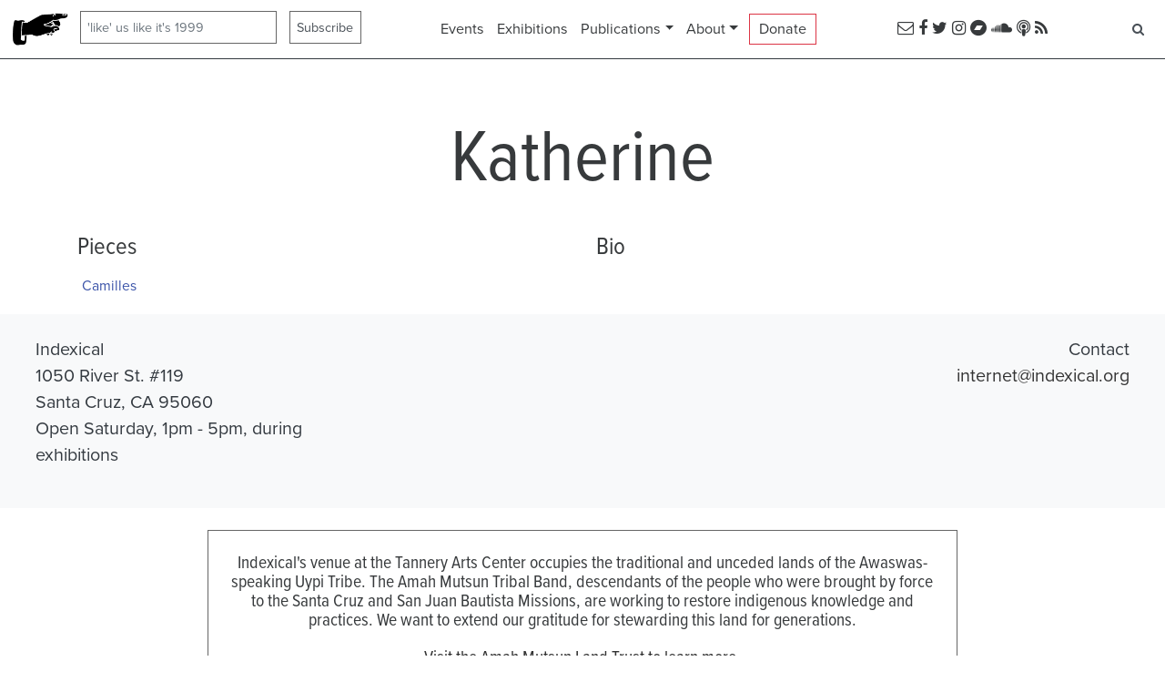

--- FILE ---
content_type: text/html; charset=utf-8
request_url: https://www.indexical.org/artists/katherine
body_size: 3837
content:
<!DOCTYPE html>
<html lang='en'>
<head>
<meta charset='utf-8'>
<meta content='IE=Edge,chrome=1' http-equiv='X-UA-Compatible'>
<meta content='width=device-width, initial-scale=1.0' name='viewport'>
<title>Indexical | Katherine</title>
<meta name="csrf-param" content="authenticity_token" />
<meta name="csrf-token" content="sYdoCnwDl0p2IbPP8cIQQL97IqNJNZ1gjV5kiIrvg+kZu6cKuaxGA3nbnaakoaCZ10wtsWxFe3xmokBaVrC6FA==" />
<!-- Le HTML5 shim, for IE6-8 support of HTML elements -->
<!--[if lt IE 9]>
<script src="//cdnjs.cloudflare.com/ajax/libs/html5shiv/3.6.1/html5shiv.js"></script>
<![endif]-->
<link rel="stylesheet" media="screen" href="/packs/css/application-6248a7c8.css" />
<link rel="stylesheet" media="screen" href="/assets/application-a228ead46fe7723f9f3413fb89b77889a5f4ab8e89f2d4310acdb293146fa911.css" />
<meta content='fm4tuft8u0etrklrbw4o6rvlmjetu2' name='facebook-domain-verification'>
<link rel="apple-touch-icon-precomposed" type="image/png" href="/assets/apple-touch-icon-144x144-precomposed-8fc3c9f819abab35aa1890b43172bae9564dad2a5af065fdd04cfae7870e87cf.png" sizes="144x144" />
<link rel="apple-touch-icon-precomposed" type="image/png" href="/assets/apple-touch-icon-114x114-precomposed-702ad9b2a5445d687ccf114c8fdc9dd60fc6f0b03a7b74085baa6db636d55fab.png" sizes="114x114" />
<link rel="apple-touch-icon-precomposed" type="image/png" href="/assets/apple-touch-icon-72x72-precomposed-d606e2496c4746cc8506de42e089cb85f37c7210f5ffbc264ca7cfb4c0907aeb.png" sizes="72x72" />
<link rel="apple-touch-icon-precomposed" type="image/png" href="/assets/apple-touch-icon-precomposed-5c83471555f9851a64519976fcb5093834f138192b4dd85b0ae5d3d22ca39ed3.png" />
<link rel="shortcut icon" type="image/x-icon" href="/assets/favicon-f66a7999228eabd6e59f22e6639efae1d5a4efaa5f1e60c321e7c91dce1858b6.ico" />
<script src="https://js.stripe.com/v3/"></script>
<script src="/assets/application-0d03016b9c6b7e334a179e3900c03a1751e0f623f1ca265327c36ad00d86455a.js"></script>
<script src="/packs/js/runtime-ec081810dc62e33c7971.js" defer="defer"></script>
<script src="/packs/js/534-305928df9ac322692a4d.js" defer="defer"></script>
<script src="/packs/js/813-28cb84e1190c51081e5d.js" defer="defer"></script>
<script src="/packs/js/672-f5f54ef853c3026d49cc.js" defer="defer"></script>
<script src="/packs/js/application-e7814be4d44a7eb88fe9.js" defer="defer"></script>
<script src='https://embed.twitch.tv/embed/v1.js'></script>
<script src='https://cdn.jsdelivr.net/npm/hls.js@latest'></script>
<script id='mcjs'>
!function(c,h,i,m,p){m=c.createElement(h),p=c.getElementsByTagName(h)[0],m.async=1,m.src=i,p.parentNode.insertBefore(m,p)}(document,"script","https://chimpstatic.com/mcjs-connected/js/users/1f39e09ab80e1acb3a57084f4/d2a5e43a4ccb54dee05fc2f7a.js");
</script>
<script>
  !function(f,b,e,v,n,t,s){if(f.fbq)return;n=f.fbq=function(){n.callMethod?
  n.callMethod.apply(n,arguments):n.queue.push(arguments)};if(!f._fbq)f._fbq=n;
  n.push=n;n.loaded=!0;n.version='2.0';n.queue=[];t=b.createElement(e);t.async=!0;
  t.src=v;s=b.getElementsByTagName(e)[0];s.parentNode.insertBefore(t,s)}(window,
  document,'script','https://connect.facebook.net/en_US/fbevents.js');
  fbq('init', '1859518560957963');
  fbq('track', "PageView");
</script>
<noscript>
<img height='1' src='https://www.facebook.com/tr?id=1859518560957963&amp;ev=PageView&amp;noscript=1' style='display:none' width='1'>
</noscript>
<meta content='https://www.indexical.org/artists/katherine' property='og:url'>
<meta content='Katherine' property='og:title'>
<meta content='Indexical is a record label and concert producer based in Santa Cruz, California' property='og:description'>
<meta property='og:image'>
<meta content='381538952217550' property='fb:app_id'>
<meta property='fb:content_id'>
<meta property='fb:content_group'>
<meta content='summary' property='twitter:card'>
<meta content='@anindexofmusic' property='twitter:site'>

</head>
<body>
<div class='fb-root'></div>
<div class='container-fluid'>
<header class='row fixed-top'>
<div class='col-12 d-flex d-md-inline-flex flex-column flex-md-row bg-white border-bottom border-dark align-items-center py-2 px-4'>
<div class='logo my-1 toggler-target collapse d-md-block'>
<a href="/"><img alt="Indexical" src="/images/manicule-cropped.png" /></a>
</div>
<div class='ml-md-1 toggler-target collapse d-md-block'>
<div class='my-1' id='mc_embed_signup'>
<form action='/mailchimp/members' class='d-flex flex-md-nowrap flex-row form-inline validate' id='mc-embedded-subscribe-form' method='post' name='mc-embedded-subscribe-form' novalidate target='_blank'>
<input class='form-control mb-1' name='authenticity_token' type='hidden' value='2XALxHdR+kf3Z9dMH5BMjX05mWN1wOqFSzS7wWvX1RNxTMTEsv4rDvid+SVK8/xUFQ6WcVCwDJmgyJ8Tt4js7g=='>
<input class='form-control mb-1' name='leave_me_blank' style='display:none;' type='text' value=''>
<input class='email form-control mb-1' id='mce-EMAIL' name='email' placeholder='&#39;like&#39; us like it&#39;s 1999' required type='email' value=''>
<input class='button form-control mb-1' id='mc-embedded-subscribe' name='subscribe' type='submit' value='Subscribe'>
</form>
</div>

</div>
<div class='ml-md-1 toggler-target collapse d-md-block ml-md-auto'>
<nav>
<ul class='nav justify-content-center align-items-center'>
<li class='nav-item'>
<a href="/events">Events</a>
</li>
<li class='nav-item'>
<a href="/exhibitions">Exhibitions</a>
</li>
<li class='nav-item dropdown'>
<a aria-expanded='false' aria-haspopup='true' class='nav-link dropdown-toggle' data-toggle='dropdown' href='#' role='button'>Publications</a>
<div class='dropdown-menu border border-primary px-1'>
<a class="dropdown-item" href="/releases">Releases &amp; Documents</a>
<a class="dropdown-item" href="https://medium.com/@anindexofmusic">Writing on Medium</a>
<a class="dropdown-item" href="/podcasts">Podcast</a>
<a class="dropdown-item" href="/artists">Artist Index</a>
<a class="dropdown-item" href="/pieces">Piece Index</a>
</div>
</li>
<li class='nav-item dropdown'>
<a aria-expanded='false' aria-haspopup='true' class='nav-link dropdown-toggle' data-toggle='dropdown' href='#' role='button'>About</a>
<div class='dropdown-menu border border-primary px-1'>
<a class="dropdown-item" href="/posts">News</a>
<a class="dropdown-item" href="/pages/about">About</a>
<a class="dropdown-item" href="https://www.indexical.org/posts/now-available-studio-rentals-at-indexical">Rentals</a>
<a class="dropdown-item" href="/donate">Donate</a>
<a class="dropdown-item" href="/volunteer">Volunteer</a>
<a class="dropdown-item" href="https://withfriends.events/o/indexical/join/">Become a Member</a>
<a class="dropdown-item" href="/supporters">Supporters</a>
</div>
</li>
<li class='nav-item'>
<div class='border border-danger px-2 py-1'><a href="/donate">Donate</a></div>
</li>
</ul>
</nav>

</div>
<div class='ml-md-1 toggler-target collapse ml-md-auto d-lg-block d-none'>
<a href="http://eepurl.com/tCefr"><i class="fa fa-envelope-o"></i></a>
<a href="https://www.facebook.com/indexical"><i class="fa fa-facebook"></i></a>
<a href="https://www.twitter.com/anindexofmusic"><i class="fa fa-twitter"></i></a>
<a href="https://www.instagram.com/anindexofmusic"><i class="fa fa-instagram"></i></a>
<a href="https://indexical.bandcamp.com"><i class="fa fa-bandcamp"></i></a>
<a href="https://www.soundcloud.com/anindexofmusic"><i class="fa fa-soundcloud"></i></a>
<a href="https://www.indexical.org/podcasts.rss"><i class="fa fa-podcast"></i></a>
<a href="https://www.indexical.org/posts.rss"><i class="fa fa-rss"></i></a>

</div>
<div class='ml-md-1 my-1 toggler-target collapse d-md-block ml-md-auto'>
<div data-react-class="Search" data-react-props="{}" data-react-cache-id="Search-0"></div>

</div>
<button class='d-md-none navbar-toggler navbar-light' data-target='.toggler-target' data-toggle='collapse' type='button'>
<span class='navbar-toggler-icon'></span>
</button>
</div>

</header>
<div class='row' id='content'>
<div class='col-md-12'>

<div class='container-xl'>
<p id='notice'></p>
<article id='330'>
<h1>Katherine</h1>
<div class='row'>
<div class='col-md-6'>
<h3><a href="/artists/katherine/pieces">Pieces</a></h3>
<table class='table no-border small table-sm'>
<tbody>
<tr>
<td class='title'><a href="/artists/katherine/pieces/camilles">Camilles</a></td>
</tr>
</tbody>
</table>
</div>
<div class='col-md-6'>
<h3>Bio</h3>

</div>
</div>
</article>

</div>
</div>
</div>

<footer class='row'>
<div class='d-flex flex-column align-items-stretch bg-light text-dark flex-grow-1 py-4 mb-2 px-4'>
<div class='d-md-flex align-items-top justify-content-center'>
<div class='col-md-4 text-md-left'>
<p>Indexical<br>
1050 River St. #119<br>
Santa Cruz, CA 95060<br>
Open Saturday, 1pm - 5pm, during exhibitions</p>
</div>
<div class='col-md-4 flex-grow-1'></div>
<div class='col-md-4 text-md-right'>
<p>
Contact
<br>
<a href="/cdn-cgi/l/email-protection#96fff8e2f3e4f8f3e2d6fff8f2f3eefff5f7fab8f9e4f1"><span class="__cf_email__" data-cfemail="96fff8e2f3e4f8f3e2d6fff8f2f3eefff5f7fab8f9e4f1">[email&#160;protected]</span></a>
<br>
</p>
</div>
</div>
</div>
<div class='d-flex flex-column align-items-center'>
<div class='col-12 col-lg-8'>
<div class='border border-primary p-4 my-3 align-self-center'>
<h5>
Indexical's venue at the Tannery Arts Center occupies the traditional and
unceded lands of the Awaswas-speaking Uypi Tribe. The Amah Mutsun Tribal
Band, descendants of the people who were brought by force to the Santa Cruz
and San Juan Bautista Missions, are working to restore indigenous knowledge
and practices. We want to extend our gratitude for stewarding this land for
generations.
</h5>
<h5 class='mb-0'>
<a href="https://www.amahmutsunlandtrust.org/">Visit the Amah Mutsun Land Trust to learn more.</a>
</h5>
</div>

</div>
</div>
<div class='col-md-12 d-flex flex-column align-items-center'>
<div class='main'>

</div>
</div>
</footer>
</div>
<script data-cfasync="false" src="/cdn-cgi/scripts/5c5dd728/cloudflare-static/email-decode.min.js"></script><script async='true' src='https://www.googletagmanager.com/gtag/js?id=G-CT744V72WV'></script>
<script>
  window.dataLayer = window.dataLayer || [];
  function gtag(){dataLayer.push(arguments);}
  gtag('js', new Date());
  gtag('config', 'G-CT744V72WV');
  gtag('config', 'AW-748314104');
</script>

<script defer src="https://static.cloudflareinsights.com/beacon.min.js/vcd15cbe7772f49c399c6a5babf22c1241717689176015" integrity="sha512-ZpsOmlRQV6y907TI0dKBHq9Md29nnaEIPlkf84rnaERnq6zvWvPUqr2ft8M1aS28oN72PdrCzSjY4U6VaAw1EQ==" data-cf-beacon='{"version":"2024.11.0","token":"13c02a702a0e4a2cb2f5db7bad8508f6","r":1,"server_timing":{"name":{"cfCacheStatus":true,"cfEdge":true,"cfExtPri":true,"cfL4":true,"cfOrigin":true,"cfSpeedBrain":true},"location_startswith":null}}' crossorigin="anonymous"></script>
</body>
</html>


--- FILE ---
content_type: application/javascript
request_url: https://www.indexical.org/packs/js/application-e7814be4d44a7eb88fe9.js
body_size: 3124
content:
(self.webpackChunk=self.webpackChunk||[]).push([[34],{53487:function(e,t,i){"use strict";i(4002),i(51545),i(46076),i(43734),i(55241),i(60996),i(55266),i(91430),i(91539);var n=i(98152),r=i(8891),o=i.n(r);$(document).on("turbolinks:load",(async()=>{o().init("0934e8b3fc029d2b66ec58a689b34c37",{property_blacklist:["mc_eid","mc_cid"]}),window.mixpanel=o(),window.mixpanel.track("Viewed Page");const e=new URLSearchParams(location.search);if(e.has("mc_eid"))for(const r of e){var t=(0,n.Z)(r,2);const e=t[0],o=t[1];if("mc_eid"===e){var i=await $.get("/mailchimp/subscribers/identify",{mc_eid:o});i.email&&(window.mixpanel.alias(i.email),window.mixpanel.people.set({Email:i.email}))}}return $('a[data-outbound-type="buy-tickets"]').click((e=>{const t=$(e.target).data().outboundLabel;window.mixpanel.track("Clicked Buy Tickets",{label:t})})),null}));i(1014),i(12918);var s=i(57662);window.Rollbar=new s({accessToken:"39d177b363df493fbdb21f77bca564a1",captureUncaught:!0,captureUnhandledRejections:!0,payload:{client:{javascript:{source_map_enabled:!0,guess_uncaught_frames:!0}},environment:"production"}}),window.onpopstate=()=>{window.location.reload()};var a=i(52960);i(29177).useContext(a)},1014:function(){$(document).on("turbolinks:load",(()=>{const t=document.getElementById("amount");for(e of document.getElementsByClassName("set-donate"))e.addEventListener("click",(function(e){t.value=e.target.dataset.donation}));for(e of document.getElementsByClassName("set-donate-surprise"))e.addEventListener("click",(function(e){t.value=Math.floor(1e3*Math.random())}))}))},55241:function(){$(document).on("turbolinks:load",(()=>{const e=$('meta[property="fb:content_id"]').attr("content"),t=$('meta[property="fb:content_group"]').attr("content");$("a[data-fb-addtocart]").click((i=>{const n=$(i.target).data().ticketPrice;fbq("track","AddToCart",{content_ids:[e],content_type:t,value:n,currency:"USD"}),gtag("event","begin_checkout",{currency:"USD",value:n,items:[{item_id:e,currency:"USD",price:n}]})})),fbq("track","ViewContent",{content_ids:[e],content_type:t})}))},91430:function(){const e=e=>{e.target.parentElement.classList.remove("d-none"),e.target.parentElement.parentElement.style.paddingBottom=0};$(document).on("turbolinks:load",(()=>{$(".img-real img").one("load",e).each((function(){this.complete&&$(this).trigger("load")}))}))},91539:function(){$(document).on("turbolinks:load",(()=>{Twitch&&document.getElementById("twitch-embed")&&new Twitch.Embed("twitch-embed",{width:"100%",height:"100%",channel:"anindexofmusic",layout:"video",parent:["www.indexical.org","indexical.org","dev.indexical.org"]})}))},55266:function(){$(document).on("turbolinks:load",(()=>{$(".buy-link").each(((e,t)=>{jqel=$(t),withfriendsEventId=jqel.attr("withfriends-event-id"),""!==withfriendsEventId&&jqel.withfriends&&jqel.withfriends(withfriendsEventId,{Replace_Element:!1})})),$(".become-a-member-link").each(((e,t)=>{jqel=$(t),jqel.withfriends&&jqel.withfriends("indexical",{Replace_Element:!1,Memberships:!0})}))}))},60996:function(){window.Withfriends||(Withfriends={jQueryVar:null}),Object.assign(Withfriends,{Set_jQuery(e){Withfriends.jQueryVar=e},Initialize_JQuery:function(){Withfriends.jQueryVar||(Withfriends.jQueryVar=$),Withfriends.jQueryVar&&Withfriends.jQueryVar.fn.extend({withfriends:function(e,t){!1!==t.Replace_Element&&(t.Replace_Element=!0),!1!==t.Popup&&(t.Popup=!0);var i=Withfriends.Get_Base_URL(e,t);t.Replace_Element?(Withfriends.Create_Button(this,e,t),$Anchor=this.find("a")):("A"==this.prop("tagName")&&this.attr("href",i),$Anchor=this),t.Popup?$Anchor.click((function(i){Withfriends.Open_Popup(this,i,e,t)})):"A"==this.prop("tagName")?this.attr("href",i):$Anchor.click((function(){return window.location=i,!1})).css("cursor","pointer"),$Anchor.attr("data-withfriends",1)}})},Get_Base_URL:function(e,t){if(t.Dev_Mode)var i="https://dev.better.space";else if(t.Test_Mode)i="https://sandbox.withfriends.cool";else i="https://withfriends.co";return t.Memberships?i+"/jelly/html/build/embed.html?organization="+e:i+"/event/"+e},Create_Button:function(e,t,i){$Button=Withfriends.jQueryVar(e).html(""),"inline"==$Button.css("display")&&$Button.css("display","inline-block"),$Button.css("position","relative"),$Button.css("width","304px").css("height","52px");var n=Withfriends.Get_Base_URL(t,i)+"/embed/raw:No_Links";$Button.append(Withfriends.jQueryVar("<iframe/>").attr("src",n).attr("width",304).attr("height",52).attr("frameborder","no").attr("sandbox","allow-forms allow-same-origin allow-scripts allow-top-navigation")),$Button.append(Withfriends.jQueryVar("<a/>").css("position","absolute").css("width","100%").css("height","100%").css("top","0px").css("left","0px").css("zIndex",1).css("cursor","pointer"))},Open_Popup:function(e,t,i,n){let r=arguments.length>4&&void 0!==arguments[4]?arguments[4]:null;Withfriends.Lock(),t&&t.preventDefault();let o=window.innerHeight||document.documentElement.clientHeight||document.body.clientHeight,s=window.innerWidth||document.documentElement.clientWidth||document.body.clientWidth;var a=800,d=619,c=s<=480?16:48,h={};h.width=a>s-2*c?s-2*c:a,h.height=d>o-2*c?o-2*c:d,r||(r=n.Memberships?Withfriends.Get_Base_URL(i,n)+(n.Tier?"&tier="+n.Tier:""):Withfriends.Get_Base_URL(i,n)+"/popup"),Withfriends.$Lightbox||(Withfriends.$Lightbox=Withfriends.jQueryVar("<div/>").css("background-color","rgba(0, 0, 0, 0.5)").css("position","fixed").css("left","0px").css("top","0px").css("width","100vw").css("height","100vh").css("display","none").css("z-index","10000"),Withfriends.jQueryVar("body").append(Withfriends.$Lightbox),Withfriends.$Lightbox.fadeIn("fast")),Withfriends.$Popup=Withfriends.jQueryVar("<div/>").css("position","fixed").css("border","none").css("background","white").css("left","calc((100vw - "+(h.width+6)+"px)/2)").css("top",(o-h.height)/2+"px").css("width",h.width+0+"px").css("height",h.height+"px").css("z-index","2147483647").css("overflow-x","hidden").css("box-sizing","border-box"),Withfriends.$Popup.append(Withfriends.jQueryVar("<iframe/>").attr("src",r).css("border","none").css("width",h.width+0+"px").css("height",h.height+"px").css("background",'url(\'data:image/svg+xml;utf-8,<svg xmlns="http://www.w3.org/2000/svg" width="100%" height="100%" viewBox="0 0 100% 100%"><text fill="%23aaaaaa" x="50%" y="50%" font-family="Arial, sans-serif" font-size="18" text-anchor="middle">Loading...</text></svg>\') 0px 0px no-repeat')),Withfriends.jQueryVar("body").append(Withfriends.$Popup),window.addEventListener("message",(function(e){if("resize"==e.data.action&&e.data.value&&Withfriends.Resize_Popup(e.data.value),"close"==e.data.action&&Withfriends.Close_Popup(),"confirmation"==e.data.action){let t;t=n.Dev_Mode?"https://dev.better.space":n.Test_Mode?"https://sandbox.withfriends.cool":"https://withfriends.co",t+="/action/post_checkout_popup:"+Withfriends.jQueryVar.param(e.data.orderInformation).replace(/&/g,","),Withfriends.$Popup&&(Withfriends.$Popup.remove(),Withfriends.$Popup=null),Withfriends.Open_Popup(null,null,null,null,t)}}),!1)},Close_Popup:function(){Withfriends.Unlock(),Withfriends.$Lightbox.fadeOut("fast",(function(){Withfriends.$Lightbox.remove(),delete Withfriends.$Lightbox})),Withfriends.$Popup.fadeOut("fast",(function(){Withfriends.$Popup.remove()}))},Resize_Popup:function(e){let t=window.innerHeight||document.documentElement.clientHeight||document.body.clientHeight,i=window.innerWidth||document.documentElement.clientWidth||document.body.clientWidth;if(i>480){var n=i<=480?16:48,r=parseInt(e)+175;r>t-2*n&&(r=t-2*n);var o={height:r+"px",top:(t-r)/2+"px"};Withfriends.$Popup.animate(o,300).find("iframe").animate(o,300)}},Lock:function(){Withfriends.jQueryVar("<style type='text/css'/>").attr("id","wf-embed-lock-style").html("html.withfriends-embed-lock, body.withfriends-embed-lock {overflow:hidden; /*height:100%;*/ position:relative;}").appendTo("head"),Withfriends.jQueryVar("html, body").addClass("withfriends-embed-lock")},Unlock:function(){Withfriends.jQueryVar("#wf-embed-lock-style").remove(),Withfriends.jQueryVar("html, body").removeClass("withfriends-embed-lock")},Upgrade_Buttons:function(e,t){let i=arguments.length>2&&void 0!==arguments[2]&&arguments[2],n=arguments.length>3&&void 0!==arguments[3]?arguments[3]:"withfriends.co";Withfriends.jQueryVar('a[href*="/'+n+'/"]:not([data-withfriends=1])').length&&($Anchor_Elements=Withfriends.jQueryVar('a[href*="/'+n+'/"]'),$Anchor_Elements.each(((t,i)=>{let r=Withfriends.jQueryVar(i),o={Replace_Element:!1,Memberships:!0};switch(r.prop("href").includes("membership_id=")&&(o.Tier=r.prop("href").split("membership_id=")[1].split(/,\?/)[0],o.Auto_Select=!0),n){case"www.withfriends.co":case"withfriends.co":break;case"sandbox.withfriends.cool":o.Test_Mode=!0;break;default:o.Dev_Mode=!0}r.withfriends(e,o)})),i&&(clearInterval(Withfriends.membershipBackupInterval),delete Withfriends.membershipBackupInterval))},Start:function(e){let t=!(arguments.length>1&&void 0!==arguments[1])||arguments[1],i=arguments.length>2&&void 0!==arguments[2]?arguments[2]:"withfriends.co";Withfriends.membershipBackupInterval=setInterval((()=>{Withfriends.Upgrade_Buttons(e,t,!1,i)}),500)}}),Withfriends.Initialize_jQuery=Withfriends.Initialize_JQuery,Withfriends.Initialize_JQuery()},31830:function(){}},function(e){var t=function(t){return e(e.s=t)};e.O(0,[534,813,672],(function(){return t(53487),t(31830)}));e.O()}]);
//# sourceMappingURL=application-e7814be4d44a7eb88fe9.js.map

--- FILE ---
content_type: application/javascript
request_url: https://www.indexical.org/packs/js/813-28cb84e1190c51081e5d.js
body_size: 114524
content:
/*! For license information please see 813-28cb84e1190c51081e5d.js.LICENSE.txt */
(self.webpackChunk=self.webpackChunk||[]).push([[813],{43734:function(t,e,n){!function(t,e,n){"use strict";function r(t){return t&&"object"===typeof t&&"default"in t?t:{default:t}}var i=r(e),o=r(n);function s(t,e){for(var n=0;n<e.length;n++){var r=e[n];r.enumerable=r.enumerable||!1,r.configurable=!0,"value"in r&&(r.writable=!0),Object.defineProperty(t,r.key,r)}}function a(t,e,n){return e&&s(t.prototype,e),n&&s(t,n),Object.defineProperty(t,"prototype",{writable:!1}),t}function u(){return u=Object.assign?Object.assign.bind():function(t){for(var e=1;e<arguments.length;e++){var n=arguments[e];for(var r in n)Object.prototype.hasOwnProperty.call(n,r)&&(t[r]=n[r])}return t},u.apply(this,arguments)}function l(t,e){t.prototype=Object.create(e.prototype),t.prototype.constructor=t,c(t,e)}function c(t,e){return c=Object.setPrototypeOf?Object.setPrototypeOf.bind():function(t,e){return t.__proto__=e,t},c(t,e)}var f="transitionend",p=1e6,d=1e3;function h(t){return null===t||"undefined"===typeof t?""+t:{}.toString.call(t).match(/\s([a-z]+)/i)[1].toLowerCase()}function g(){return{bindType:f,delegateType:f,handle:function(t){if(i.default(t.target).is(this))return t.handleObj.handler.apply(this,arguments)}}}function m(t){var e=this,n=!1;return i.default(this).one(y.TRANSITION_END,(function(){n=!0})),setTimeout((function(){n||y.triggerTransitionEnd(e)}),t),this}function v(){i.default.fn.emulateTransitionEnd=m,i.default.event.special[y.TRANSITION_END]=g()}var y={TRANSITION_END:"bsTransitionEnd",getUID:function(t){do{t+=~~(Math.random()*p)}while(document.getElementById(t));return t},getSelectorFromElement:function(t){var e=t.getAttribute("data-target");if(!e||"#"===e){var n=t.getAttribute("href");e=n&&"#"!==n?n.trim():""}try{return document.querySelector(e)?e:null}catch(r){return null}},getTransitionDurationFromElement:function(t){if(!t)return 0;var e=i.default(t).css("transition-duration"),n=i.default(t).css("transition-delay"),r=parseFloat(e),o=parseFloat(n);return r||o?(e=e.split(",")[0],n=n.split(",")[0],(parseFloat(e)+parseFloat(n))*d):0},reflow:function(t){return t.offsetHeight},triggerTransitionEnd:function(t){i.default(t).trigger(f)},supportsTransitionEnd:function(){return Boolean(f)},isElement:function(t){return(t[0]||t).nodeType},typeCheckConfig:function(t,e,n){for(var r in n)if(Object.prototype.hasOwnProperty.call(n,r)){var i=n[r],o=e[r],s=o&&y.isElement(o)?"element":h(o);if(!new RegExp(i).test(s))throw new Error(t.toUpperCase()+': Option "'+r+'" provided type "'+s+'" but expected type "'+i+'".')}},findShadowRoot:function(t){if(!document.documentElement.attachShadow)return null;if("function"===typeof t.getRootNode){var e=t.getRootNode();return e instanceof ShadowRoot?e:null}return t instanceof ShadowRoot?t:t.parentNode?y.findShadowRoot(t.parentNode):null},jQueryDetection:function(){if("undefined"===typeof i.default)throw new TypeError("Bootstrap's JavaScript requires jQuery. jQuery must be included before Bootstrap's JavaScript.");var t=i.default.fn.jquery.split(" ")[0].split("."),e=1,n=2,r=9,o=1,s=4;if(t[0]<n&&t[1]<r||t[0]===e&&t[1]===r&&t[2]<o||t[0]>=s)throw new Error("Bootstrap's JavaScript requires at least jQuery v1.9.1 but less than v4.0.0")}};y.jQueryDetection(),v();var _="alert",b="4.6.2",w="bs.alert",x="."+w,E=".data-api",k=i.default.fn[_],S="alert",T="fade",C="show",O="close"+x,A="closed"+x,I="click"+x+E,N='[data-dismiss="alert"]',D=function(){function t(t){this._element=t}var e=t.prototype;return e.close=function(t){var e=this._element;t&&(e=this._getRootElement(t)),this._triggerCloseEvent(e).isDefaultPrevented()||this._removeElement(e)},e.dispose=function(){i.default.removeData(this._element,w),this._element=null},e._getRootElement=function(t){var e=y.getSelectorFromElement(t),n=!1;return e&&(n=document.querySelector(e)),n||(n=i.default(t).closest("."+S)[0]),n},e._triggerCloseEvent=function(t){var e=i.default.Event(O);return i.default(t).trigger(e),e},e._removeElement=function(t){var e=this;if(i.default(t).removeClass(C),i.default(t).hasClass(T)){var n=y.getTransitionDurationFromElement(t);i.default(t).one(y.TRANSITION_END,(function(n){return e._destroyElement(t,n)})).emulateTransitionEnd(n)}else this._destroyElement(t)},e._destroyElement=function(t){i.default(t).detach().trigger(A).remove()},t._jQueryInterface=function(e){return this.each((function(){var n=i.default(this),r=n.data(w);r||(r=new t(this),n.data(w,r)),"close"===e&&r[e](this)}))},t._handleDismiss=function(t){return function(e){e&&e.preventDefault(),t.close(this)}},a(t,null,[{key:"VERSION",get:function(){return b}}]),t}();i.default(document).on(I,N,D._handleDismiss(new D)),i.default.fn[_]=D._jQueryInterface,i.default.fn[_].Constructor=D,i.default.fn[_].noConflict=function(){return i.default.fn[_]=k,D._jQueryInterface};var L="button",q="4.6.2",P="bs.button",j="."+P,R=".data-api",F=i.default.fn[L],H="active",M="btn",B="focus",U="click"+j+R,W="focus"+j+R+" blur"+j+R,$="load"+j+R,z='[data-toggle^="button"]',V='[data-toggle="buttons"]',X='[data-toggle="button"]',Q='[data-toggle="buttons"] .btn',J='input:not([type="hidden"])',Y=".active",K=".btn",G=function(){function t(t){this._element=t,this.shouldAvoidTriggerChange=!1}var e=t.prototype;return e.toggle=function(){var t=!0,e=!0,n=i.default(this._element).closest(V)[0];if(n){var r=this._element.querySelector(J);if(r){if("radio"===r.type)if(r.checked&&this._element.classList.contains(H))t=!1;else{var o=n.querySelector(Y);o&&i.default(o).removeClass(H)}t&&("checkbox"!==r.type&&"radio"!==r.type||(r.checked=!this._element.classList.contains(H)),this.shouldAvoidTriggerChange||i.default(r).trigger("change")),r.focus(),e=!1}}this._element.hasAttribute("disabled")||this._element.classList.contains("disabled")||(e&&this._element.setAttribute("aria-pressed",!this._element.classList.contains(H)),t&&i.default(this._element).toggleClass(H))},e.dispose=function(){i.default.removeData(this._element,P),this._element=null},t._jQueryInterface=function(e,n){return this.each((function(){var r=i.default(this),o=r.data(P);o||(o=new t(this),r.data(P,o)),o.shouldAvoidTriggerChange=n,"toggle"===e&&o[e]()}))},a(t,null,[{key:"VERSION",get:function(){return q}}]),t}();i.default(document).on(U,z,(function(t){var e=t.target,n=e;if(i.default(e).hasClass(M)||(e=i.default(e).closest(K)[0]),!e||e.hasAttribute("disabled")||e.classList.contains("disabled"))t.preventDefault();else{var r=e.querySelector(J);if(r&&(r.hasAttribute("disabled")||r.classList.contains("disabled")))return void t.preventDefault();"INPUT"!==n.tagName&&"LABEL"===e.tagName||G._jQueryInterface.call(i.default(e),"toggle","INPUT"===n.tagName)}})).on(W,z,(function(t){var e=i.default(t.target).closest(K)[0];i.default(e).toggleClass(B,/^focus(in)?$/.test(t.type))})),i.default(window).on($,(function(){for(var t=[].slice.call(document.querySelectorAll(Q)),e=0,n=t.length;e<n;e++){var r=t[e],i=r.querySelector(J);i.checked||i.hasAttribute("checked")?r.classList.add(H):r.classList.remove(H)}for(var o=0,s=(t=[].slice.call(document.querySelectorAll(X))).length;o<s;o++){var a=t[o];"true"===a.getAttribute("aria-pressed")?a.classList.add(H):a.classList.remove(H)}})),i.default.fn[L]=G._jQueryInterface,i.default.fn[L].Constructor=G,i.default.fn[L].noConflict=function(){return i.default.fn[L]=F,G._jQueryInterface};var Z="carousel",tt="4.6.2",et="bs.carousel",nt="."+et,rt=".data-api",it=i.default.fn[Z],ot=37,st=39,at=500,ut=40,lt="carousel",ct="active",ft="slide",pt="carousel-item-right",dt="carousel-item-left",ht="carousel-item-next",gt="carousel-item-prev",mt="pointer-event",vt="next",yt="prev",_t="left",bt="right",wt="slide"+nt,xt="slid"+nt,Et="keydown"+nt,kt="mouseenter"+nt,St="mouseleave"+nt,Tt="touchstart"+nt,Ct="touchmove"+nt,Ot="touchend"+nt,At="pointerdown"+nt,It="pointerup"+nt,Nt="dragstart"+nt,Dt="load"+nt+rt,Lt="click"+nt+rt,qt=".active",Pt=".active.carousel-item",jt=".carousel-item",Rt=".carousel-item img",Ft=".carousel-item-next, .carousel-item-prev",Ht=".carousel-indicators",Mt="[data-slide], [data-slide-to]",Bt='[data-ride="carousel"]',Ut={interval:5e3,keyboard:!0,slide:!1,pause:"hover",wrap:!0,touch:!0},Wt={interval:"(number|boolean)",keyboard:"boolean",slide:"(boolean|string)",pause:"(string|boolean)",wrap:"boolean",touch:"boolean"},$t={TOUCH:"touch",PEN:"pen"},zt=function(){function t(t,e){this._items=null,this._interval=null,this._activeElement=null,this._isPaused=!1,this._isSliding=!1,this.touchTimeout=null,this.touchStartX=0,this.touchDeltaX=0,this._config=this._getConfig(e),this._element=t,this._indicatorsElement=this._element.querySelector(Ht),this._touchSupported="ontouchstart"in document.documentElement||navigator.maxTouchPoints>0,this._pointerEvent=Boolean(window.PointerEvent||window.MSPointerEvent),this._addEventListeners()}var e=t.prototype;return e.next=function(){this._isSliding||this._slide(vt)},e.nextWhenVisible=function(){var t=i.default(this._element);!document.hidden&&t.is(":visible")&&"hidden"!==t.css("visibility")&&this.next()},e.prev=function(){this._isSliding||this._slide(yt)},e.pause=function(t){t||(this._isPaused=!0),this._element.querySelector(Ft)&&(y.triggerTransitionEnd(this._element),this.cycle(!0)),clearInterval(this._interval),this._interval=null},e.cycle=function(t){t||(this._isPaused=!1),this._interval&&(clearInterval(this._interval),this._interval=null),this._config.interval&&!this._isPaused&&(this._updateInterval(),this._interval=setInterval((document.visibilityState?this.nextWhenVisible:this.next).bind(this),this._config.interval))},e.to=function(t){var e=this;this._activeElement=this._element.querySelector(Pt);var n=this._getItemIndex(this._activeElement);if(!(t>this._items.length-1||t<0))if(this._isSliding)i.default(this._element).one(xt,(function(){return e.to(t)}));else{if(n===t)return this.pause(),void this.cycle();var r=t>n?vt:yt;this._slide(r,this._items[t])}},e.dispose=function(){i.default(this._element).off(nt),i.default.removeData(this._element,et),this._items=null,this._config=null,this._element=null,this._interval=null,this._isPaused=null,this._isSliding=null,this._activeElement=null,this._indicatorsElement=null},e._getConfig=function(t){return t=u({},Ut,t),y.typeCheckConfig(Z,t,Wt),t},e._handleSwipe=function(){var t=Math.abs(this.touchDeltaX);if(!(t<=ut)){var e=t/this.touchDeltaX;this.touchDeltaX=0,e>0&&this.prev(),e<0&&this.next()}},e._addEventListeners=function(){var t=this;this._config.keyboard&&i.default(this._element).on(Et,(function(e){return t._keydown(e)})),"hover"===this._config.pause&&i.default(this._element).on(kt,(function(e){return t.pause(e)})).on(St,(function(e){return t.cycle(e)})),this._config.touch&&this._addTouchEventListeners()},e._addTouchEventListeners=function(){var t=this;if(this._touchSupported){var e=function(e){t._pointerEvent&&$t[e.originalEvent.pointerType.toUpperCase()]?t.touchStartX=e.originalEvent.clientX:t._pointerEvent||(t.touchStartX=e.originalEvent.touches[0].clientX)},n=function(e){t.touchDeltaX=e.originalEvent.touches&&e.originalEvent.touches.length>1?0:e.originalEvent.touches[0].clientX-t.touchStartX},r=function(e){t._pointerEvent&&$t[e.originalEvent.pointerType.toUpperCase()]&&(t.touchDeltaX=e.originalEvent.clientX-t.touchStartX),t._handleSwipe(),"hover"===t._config.pause&&(t.pause(),t.touchTimeout&&clearTimeout(t.touchTimeout),t.touchTimeout=setTimeout((function(e){return t.cycle(e)}),at+t._config.interval))};i.default(this._element.querySelectorAll(Rt)).on(Nt,(function(t){return t.preventDefault()})),this._pointerEvent?(i.default(this._element).on(At,(function(t){return e(t)})),i.default(this._element).on(It,(function(t){return r(t)})),this._element.classList.add(mt)):(i.default(this._element).on(Tt,(function(t){return e(t)})),i.default(this._element).on(Ct,(function(t){return n(t)})),i.default(this._element).on(Ot,(function(t){return r(t)})))}},e._keydown=function(t){if(!/input|textarea/i.test(t.target.tagName))switch(t.which){case ot:t.preventDefault(),this.prev();break;case st:t.preventDefault(),this.next()}},e._getItemIndex=function(t){return this._items=t&&t.parentNode?[].slice.call(t.parentNode.querySelectorAll(jt)):[],this._items.indexOf(t)},e._getItemByDirection=function(t,e){var n=t===vt,r=t===yt,i=this._getItemIndex(e),o=this._items.length-1;if((r&&0===i||n&&i===o)&&!this._config.wrap)return e;var s=(i+(t===yt?-1:1))%this._items.length;return-1===s?this._items[this._items.length-1]:this._items[s]},e._triggerSlideEvent=function(t,e){var n=this._getItemIndex(t),r=this._getItemIndex(this._element.querySelector(Pt)),o=i.default.Event(wt,{relatedTarget:t,direction:e,from:r,to:n});return i.default(this._element).trigger(o),o},e._setActiveIndicatorElement=function(t){if(this._indicatorsElement){var e=[].slice.call(this._indicatorsElement.querySelectorAll(qt));i.default(e).removeClass(ct);var n=this._indicatorsElement.children[this._getItemIndex(t)];n&&i.default(n).addClass(ct)}},e._updateInterval=function(){var t=this._activeElement||this._element.querySelector(Pt);if(t){var e=parseInt(t.getAttribute("data-interval"),10);e?(this._config.defaultInterval=this._config.defaultInterval||this._config.interval,this._config.interval=e):this._config.interval=this._config.defaultInterval||this._config.interval}},e._slide=function(t,e){var n,r,o,s=this,a=this._element.querySelector(Pt),u=this._getItemIndex(a),l=e||a&&this._getItemByDirection(t,a),c=this._getItemIndex(l),f=Boolean(this._interval);if(t===vt?(n=dt,r=ht,o=_t):(n=pt,r=gt,o=bt),l&&i.default(l).hasClass(ct))this._isSliding=!1;else if(!this._triggerSlideEvent(l,o).isDefaultPrevented()&&a&&l){this._isSliding=!0,f&&this.pause(),this._setActiveIndicatorElement(l),this._activeElement=l;var p=i.default.Event(xt,{relatedTarget:l,direction:o,from:u,to:c});if(i.default(this._element).hasClass(ft)){i.default(l).addClass(r),y.reflow(l),i.default(a).addClass(n),i.default(l).addClass(n);var d=y.getTransitionDurationFromElement(a);i.default(a).one(y.TRANSITION_END,(function(){i.default(l).removeClass(n+" "+r).addClass(ct),i.default(a).removeClass(ct+" "+r+" "+n),s._isSliding=!1,setTimeout((function(){return i.default(s._element).trigger(p)}),0)})).emulateTransitionEnd(d)}else i.default(a).removeClass(ct),i.default(l).addClass(ct),this._isSliding=!1,i.default(this._element).trigger(p);f&&this.cycle()}},t._jQueryInterface=function(e){return this.each((function(){var n=i.default(this).data(et),r=u({},Ut,i.default(this).data());"object"===typeof e&&(r=u({},r,e));var o="string"===typeof e?e:r.slide;if(n||(n=new t(this,r),i.default(this).data(et,n)),"number"===typeof e)n.to(e);else if("string"===typeof o){if("undefined"===typeof n[o])throw new TypeError('No method named "'+o+'"');n[o]()}else r.interval&&r.ride&&(n.pause(),n.cycle())}))},t._dataApiClickHandler=function(e){var n=y.getSelectorFromElement(this);if(n){var r=i.default(n)[0];if(r&&i.default(r).hasClass(lt)){var o=u({},i.default(r).data(),i.default(this).data()),s=this.getAttribute("data-slide-to");s&&(o.interval=!1),t._jQueryInterface.call(i.default(r),o),s&&i.default(r).data(et).to(s),e.preventDefault()}}},a(t,null,[{key:"VERSION",get:function(){return tt}},{key:"Default",get:function(){return Ut}}]),t}();i.default(document).on(Lt,Mt,zt._dataApiClickHandler),i.default(window).on(Dt,(function(){for(var t=[].slice.call(document.querySelectorAll(Bt)),e=0,n=t.length;e<n;e++){var r=i.default(t[e]);zt._jQueryInterface.call(r,r.data())}})),i.default.fn[Z]=zt._jQueryInterface,i.default.fn[Z].Constructor=zt,i.default.fn[Z].noConflict=function(){return i.default.fn[Z]=it,zt._jQueryInterface};var Vt="collapse",Xt="4.6.2",Qt="bs.collapse",Jt="."+Qt,Yt=".data-api",Kt=i.default.fn[Vt],Gt="show",Zt="collapse",te="collapsing",ee="collapsed",ne="width",re="height",ie="show"+Jt,oe="shown"+Jt,se="hide"+Jt,ae="hidden"+Jt,ue="click"+Jt+Yt,le=".show, .collapsing",ce='[data-toggle="collapse"]',fe={toggle:!0,parent:""},pe={toggle:"boolean",parent:"(string|element)"},de=function(){function t(t,e){this._isTransitioning=!1,this._element=t,this._config=this._getConfig(e),this._triggerArray=[].slice.call(document.querySelectorAll('[data-toggle="collapse"][href="#'+t.id+'"],[data-toggle="collapse"][data-target="#'+t.id+'"]'));for(var n=[].slice.call(document.querySelectorAll(ce)),r=0,i=n.length;r<i;r++){var o=n[r],s=y.getSelectorFromElement(o),a=[].slice.call(document.querySelectorAll(s)).filter((function(e){return e===t}));null!==s&&a.length>0&&(this._selector=s,this._triggerArray.push(o))}this._parent=this._config.parent?this._getParent():null,this._config.parent||this._addAriaAndCollapsedClass(this._element,this._triggerArray),this._config.toggle&&this.toggle()}var e=t.prototype;return e.toggle=function(){i.default(this._element).hasClass(Gt)?this.hide():this.show()},e.show=function(){var e,n,r=this;if(!this._isTransitioning&&!i.default(this._element).hasClass(Gt)&&(this._parent&&0===(e=[].slice.call(this._parent.querySelectorAll(le)).filter((function(t){return"string"===typeof r._config.parent?t.getAttribute("data-parent")===r._config.parent:t.classList.contains(Zt)}))).length&&(e=null),!(e&&(n=i.default(e).not(this._selector).data(Qt))&&n._isTransitioning))){var o=i.default.Event(ie);if(i.default(this._element).trigger(o),!o.isDefaultPrevented()){e&&(t._jQueryInterface.call(i.default(e).not(this._selector),"hide"),n||i.default(e).data(Qt,null));var s=this._getDimension();i.default(this._element).removeClass(Zt).addClass(te),this._element.style[s]=0,this._triggerArray.length&&i.default(this._triggerArray).removeClass(ee).attr("aria-expanded",!0),this.setTransitioning(!0);var a=function(){i.default(r._element).removeClass(te).addClass(Zt+" "+Gt),r._element.style[s]="",r.setTransitioning(!1),i.default(r._element).trigger(oe)},u="scroll"+(s[0].toUpperCase()+s.slice(1)),l=y.getTransitionDurationFromElement(this._element);i.default(this._element).one(y.TRANSITION_END,a).emulateTransitionEnd(l),this._element.style[s]=this._element[u]+"px"}}},e.hide=function(){var t=this;if(!this._isTransitioning&&i.default(this._element).hasClass(Gt)){var e=i.default.Event(se);if(i.default(this._element).trigger(e),!e.isDefaultPrevented()){var n=this._getDimension();this._element.style[n]=this._element.getBoundingClientRect()[n]+"px",y.reflow(this._element),i.default(this._element).addClass(te).removeClass(Zt+" "+Gt);var r=this._triggerArray.length;if(r>0)for(var o=0;o<r;o++){var s=this._triggerArray[o],a=y.getSelectorFromElement(s);null!==a&&(i.default([].slice.call(document.querySelectorAll(a))).hasClass(Gt)||i.default(s).addClass(ee).attr("aria-expanded",!1))}this.setTransitioning(!0);var u=function(){t.setTransitioning(!1),i.default(t._element).removeClass(te).addClass(Zt).trigger(ae)};this._element.style[n]="";var l=y.getTransitionDurationFromElement(this._element);i.default(this._element).one(y.TRANSITION_END,u).emulateTransitionEnd(l)}}},e.setTransitioning=function(t){this._isTransitioning=t},e.dispose=function(){i.default.removeData(this._element,Qt),this._config=null,this._parent=null,this._element=null,this._triggerArray=null,this._isTransitioning=null},e._getConfig=function(t){return(t=u({},fe,t)).toggle=Boolean(t.toggle),y.typeCheckConfig(Vt,t,pe),t},e._getDimension=function(){return i.default(this._element).hasClass(ne)?ne:re},e._getParent=function(){var e,n=this;y.isElement(this._config.parent)?(e=this._config.parent,"undefined"!==typeof this._config.parent.jquery&&(e=this._config.parent[0])):e=document.querySelector(this._config.parent);var r='[data-toggle="collapse"][data-parent="'+this._config.parent+'"]',o=[].slice.call(e.querySelectorAll(r));return i.default(o).each((function(e,r){n._addAriaAndCollapsedClass(t._getTargetFromElement(r),[r])})),e},e._addAriaAndCollapsedClass=function(t,e){var n=i.default(t).hasClass(Gt);e.length&&i.default(e).toggleClass(ee,!n).attr("aria-expanded",n)},t._getTargetFromElement=function(t){var e=y.getSelectorFromElement(t);return e?document.querySelector(e):null},t._jQueryInterface=function(e){return this.each((function(){var n=i.default(this),r=n.data(Qt),o=u({},fe,n.data(),"object"===typeof e&&e?e:{});if(!r&&o.toggle&&"string"===typeof e&&/show|hide/.test(e)&&(o.toggle=!1),r||(r=new t(this,o),n.data(Qt,r)),"string"===typeof e){if("undefined"===typeof r[e])throw new TypeError('No method named "'+e+'"');r[e]()}}))},a(t,null,[{key:"VERSION",get:function(){return Xt}},{key:"Default",get:function(){return fe}}]),t}();i.default(document).on(ue,ce,(function(t){"A"===t.currentTarget.tagName&&t.preventDefault();var e=i.default(this),n=y.getSelectorFromElement(this),r=[].slice.call(document.querySelectorAll(n));i.default(r).each((function(){var t=i.default(this),n=t.data(Qt)?"toggle":e.data();de._jQueryInterface.call(t,n)}))})),i.default.fn[Vt]=de._jQueryInterface,i.default.fn[Vt].Constructor=de,i.default.fn[Vt].noConflict=function(){return i.default.fn[Vt]=Kt,de._jQueryInterface};var he="dropdown",ge="4.6.2",me="bs.dropdown",ve="."+me,ye=".data-api",_e=i.default.fn[he],be=27,we=32,xe=9,Ee=38,ke=40,Se=3,Te=new RegExp(Ee+"|"+ke+"|"+be),Ce="disabled",Oe="show",Ae="dropup",Ie="dropright",Ne="dropleft",De="dropdown-menu-right",Le="position-static",qe="hide"+ve,Pe="hidden"+ve,je="show"+ve,Re="shown"+ve,Fe="click"+ve,He="click"+ve+ye,Me="keydown"+ve+ye,Be="keyup"+ve+ye,Ue='[data-toggle="dropdown"]',We=".dropdown form",$e=".dropdown-menu",ze=".navbar-nav",Ve=".dropdown-menu .dropdown-item:not(.disabled):not(:disabled)",Xe="top-start",Qe="top-end",Je="bottom-start",Ye="bottom-end",Ke="right-start",Ge="left-start",Ze={offset:0,flip:!0,boundary:"scrollParent",reference:"toggle",display:"dynamic",popperConfig:null},tn={offset:"(number|string|function)",flip:"boolean",boundary:"(string|element)",reference:"(string|element)",display:"string",popperConfig:"(null|object)"},en=function(){function t(t,e){this._element=t,this._popper=null,this._config=this._getConfig(e),this._menu=this._getMenuElement(),this._inNavbar=this._detectNavbar(),this._addEventListeners()}var e=t.prototype;return e.toggle=function(){if(!this._element.disabled&&!i.default(this._element).hasClass(Ce)){var e=i.default(this._menu).hasClass(Oe);t._clearMenus(),e||this.show(!0)}},e.show=function(e){if(void 0===e&&(e=!1),!(this._element.disabled||i.default(this._element).hasClass(Ce)||i.default(this._menu).hasClass(Oe))){var n={relatedTarget:this._element},r=i.default.Event(je,n),s=t._getParentFromElement(this._element);if(i.default(s).trigger(r),!r.isDefaultPrevented()){if(!this._inNavbar&&e){if("undefined"===typeof o.default)throw new TypeError("Bootstrap's dropdowns require Popper (https://popper.js.org)");var a=this._element;"parent"===this._config.reference?a=s:y.isElement(this._config.reference)&&(a=this._config.reference,"undefined"!==typeof this._config.reference.jquery&&(a=this._config.reference[0])),"scrollParent"!==this._config.boundary&&i.default(s).addClass(Le),this._popper=new o.default(a,this._menu,this._getPopperConfig())}"ontouchstart"in document.documentElement&&0===i.default(s).closest(ze).length&&i.default(document.body).children().on("mouseover",null,i.default.noop),this._element.focus(),this._element.setAttribute("aria-expanded",!0),i.default(this._menu).toggleClass(Oe),i.default(s).toggleClass(Oe).trigger(i.default.Event(Re,n))}}},e.hide=function(){if(!this._element.disabled&&!i.default(this._element).hasClass(Ce)&&i.default(this._menu).hasClass(Oe)){var e={relatedTarget:this._element},n=i.default.Event(qe,e),r=t._getParentFromElement(this._element);i.default(r).trigger(n),n.isDefaultPrevented()||(this._popper&&this._popper.destroy(),i.default(this._menu).toggleClass(Oe),i.default(r).toggleClass(Oe).trigger(i.default.Event(Pe,e)))}},e.dispose=function(){i.default.removeData(this._element,me),i.default(this._element).off(ve),this._element=null,this._menu=null,null!==this._popper&&(this._popper.destroy(),this._popper=null)},e.update=function(){this._inNavbar=this._detectNavbar(),null!==this._popper&&this._popper.scheduleUpdate()},e._addEventListeners=function(){var t=this;i.default(this._element).on(Fe,(function(e){e.preventDefault(),e.stopPropagation(),t.toggle()}))},e._getConfig=function(t){return t=u({},this.constructor.Default,i.default(this._element).data(),t),y.typeCheckConfig(he,t,this.constructor.DefaultType),t},e._getMenuElement=function(){if(!this._menu){var e=t._getParentFromElement(this._element);e&&(this._menu=e.querySelector($e))}return this._menu},e._getPlacement=function(){var t=i.default(this._element.parentNode),e=Je;return t.hasClass(Ae)?e=i.default(this._menu).hasClass(De)?Qe:Xe:t.hasClass(Ie)?e=Ke:t.hasClass(Ne)?e=Ge:i.default(this._menu).hasClass(De)&&(e=Ye),e},e._detectNavbar=function(){return i.default(this._element).closest(".navbar").length>0},e._getOffset=function(){var t=this,e={};return"function"===typeof this._config.offset?e.fn=function(e){return e.offsets=u({},e.offsets,t._config.offset(e.offsets,t._element)),e}:e.offset=this._config.offset,e},e._getPopperConfig=function(){var t={placement:this._getPlacement(),modifiers:{offset:this._getOffset(),flip:{enabled:this._config.flip},preventOverflow:{boundariesElement:this._config.boundary}}};return"static"===this._config.display&&(t.modifiers.applyStyle={enabled:!1}),u({},t,this._config.popperConfig)},t._jQueryInterface=function(e){return this.each((function(){var n=i.default(this).data(me);if(n||(n=new t(this,"object"===typeof e?e:null),i.default(this).data(me,n)),"string"===typeof e){if("undefined"===typeof n[e])throw new TypeError('No method named "'+e+'"');n[e]()}}))},t._clearMenus=function(e){if(!e||e.which!==Se&&("keyup"!==e.type||e.which===xe))for(var n=[].slice.call(document.querySelectorAll(Ue)),r=0,o=n.length;r<o;r++){var s=t._getParentFromElement(n[r]),a=i.default(n[r]).data(me),u={relatedTarget:n[r]};if(e&&"click"===e.type&&(u.clickEvent=e),a){var l=a._menu;if(i.default(s).hasClass(Oe)&&!(e&&("click"===e.type&&/input|textarea/i.test(e.target.tagName)||"keyup"===e.type&&e.which===xe)&&i.default.contains(s,e.target))){var c=i.default.Event(qe,u);i.default(s).trigger(c),c.isDefaultPrevented()||("ontouchstart"in document.documentElement&&i.default(document.body).children().off("mouseover",null,i.default.noop),n[r].setAttribute("aria-expanded","false"),a._popper&&a._popper.destroy(),i.default(l).removeClass(Oe),i.default(s).removeClass(Oe).trigger(i.default.Event(Pe,u)))}}}},t._getParentFromElement=function(t){var e,n=y.getSelectorFromElement(t);return n&&(e=document.querySelector(n)),e||t.parentNode},t._dataApiKeydownHandler=function(e){if(!(/input|textarea/i.test(e.target.tagName)?e.which===we||e.which!==be&&(e.which!==ke&&e.which!==Ee||i.default(e.target).closest($e).length):!Te.test(e.which))&&!this.disabled&&!i.default(this).hasClass(Ce)){var n=t._getParentFromElement(this),r=i.default(n).hasClass(Oe);if(r||e.which!==be){if(e.preventDefault(),e.stopPropagation(),!r||e.which===be||e.which===we)return e.which===be&&i.default(n.querySelector(Ue)).trigger("focus"),void i.default(this).trigger("click");var o=[].slice.call(n.querySelectorAll(Ve)).filter((function(t){return i.default(t).is(":visible")}));if(0!==o.length){var s=o.indexOf(e.target);e.which===Ee&&s>0&&s--,e.which===ke&&s<o.length-1&&s++,s<0&&(s=0),o[s].focus()}}}},a(t,null,[{key:"VERSION",get:function(){return ge}},{key:"Default",get:function(){return Ze}},{key:"DefaultType",get:function(){return tn}}]),t}();i.default(document).on(Me,Ue,en._dataApiKeydownHandler).on(Me,$e,en._dataApiKeydownHandler).on(He+" "+Be,en._clearMenus).on(He,Ue,(function(t){t.preventDefault(),t.stopPropagation(),en._jQueryInterface.call(i.default(this),"toggle")})).on(He,We,(function(t){t.stopPropagation()})),i.default.fn[he]=en._jQueryInterface,i.default.fn[he].Constructor=en,i.default.fn[he].noConflict=function(){return i.default.fn[he]=_e,en._jQueryInterface};var nn="modal",rn="4.6.2",on="bs.modal",sn="."+on,an=".data-api",un=i.default.fn[nn],ln=27,cn="modal-dialog-scrollable",fn="modal-scrollbar-measure",pn="modal-backdrop",dn="modal-open",hn="fade",gn="show",mn="modal-static",vn="hide"+sn,yn="hidePrevented"+sn,_n="hidden"+sn,bn="show"+sn,wn="shown"+sn,xn="focusin"+sn,En="resize"+sn,kn="click.dismiss"+sn,Sn="keydown.dismiss"+sn,Tn="mouseup.dismiss"+sn,Cn="mousedown.dismiss"+sn,On="click"+sn+an,An=".modal-dialog",In=".modal-body",Nn='[data-toggle="modal"]',Dn='[data-dismiss="modal"]',Ln=".fixed-top, .fixed-bottom, .is-fixed, .sticky-top",qn=".sticky-top",Pn={backdrop:!0,keyboard:!0,focus:!0,show:!0},jn={backdrop:"(boolean|string)",keyboard:"boolean",focus:"boolean",show:"boolean"},Rn=function(){function t(t,e){this._config=this._getConfig(e),this._element=t,this._dialog=t.querySelector(An),this._backdrop=null,this._isShown=!1,this._isBodyOverflowing=!1,this._ignoreBackdropClick=!1,this._isTransitioning=!1,this._scrollbarWidth=0}var e=t.prototype;return e.toggle=function(t){return this._isShown?this.hide():this.show(t)},e.show=function(t){var e=this;if(!this._isShown&&!this._isTransitioning){var n=i.default.Event(bn,{relatedTarget:t});i.default(this._element).trigger(n),n.isDefaultPrevented()||(this._isShown=!0,i.default(this._element).hasClass(hn)&&(this._isTransitioning=!0),this._checkScrollbar(),this._setScrollbar(),this._adjustDialog(),this._setEscapeEvent(),this._setResizeEvent(),i.default(this._element).on(kn,Dn,(function(t){return e.hide(t)})),i.default(this._dialog).on(Cn,(function(){i.default(e._element).one(Tn,(function(t){i.default(t.target).is(e._element)&&(e._ignoreBackdropClick=!0)}))})),this._showBackdrop((function(){return e._showElement(t)})))}},e.hide=function(t){var e=this;if(t&&t.preventDefault(),this._isShown&&!this._isTransitioning){var n=i.default.Event(vn);if(i.default(this._element).trigger(n),this._isShown&&!n.isDefaultPrevented()){this._isShown=!1;var r=i.default(this._element).hasClass(hn);if(r&&(this._isTransitioning=!0),this._setEscapeEvent(),this._setResizeEvent(),i.default(document).off(xn),i.default(this._element).removeClass(gn),i.default(this._element).off(kn),i.default(this._dialog).off(Cn),r){var o=y.getTransitionDurationFromElement(this._element);i.default(this._element).one(y.TRANSITION_END,(function(t){return e._hideModal(t)})).emulateTransitionEnd(o)}else this._hideModal()}}},e.dispose=function(){[window,this._element,this._dialog].forEach((function(t){return i.default(t).off(sn)})),i.default(document).off(xn),i.default.removeData(this._element,on),this._config=null,this._element=null,this._dialog=null,this._backdrop=null,this._isShown=null,this._isBodyOverflowing=null,this._ignoreBackdropClick=null,this._isTransitioning=null,this._scrollbarWidth=null},e.handleUpdate=function(){this._adjustDialog()},e._getConfig=function(t){return t=u({},Pn,t),y.typeCheckConfig(nn,t,jn),t},e._triggerBackdropTransition=function(){var t=this,e=i.default.Event(yn);if(i.default(this._element).trigger(e),!e.isDefaultPrevented()){var n=this._element.scrollHeight>document.documentElement.clientHeight;n||(this._element.style.overflowY="hidden"),this._element.classList.add(mn);var r=y.getTransitionDurationFromElement(this._dialog);i.default(this._element).off(y.TRANSITION_END),i.default(this._element).one(y.TRANSITION_END,(function(){t._element.classList.remove(mn),n||i.default(t._element).one(y.TRANSITION_END,(function(){t._element.style.overflowY=""})).emulateTransitionEnd(t._element,r)})).emulateTransitionEnd(r),this._element.focus()}},e._showElement=function(t){var e=this,n=i.default(this._element).hasClass(hn),r=this._dialog?this._dialog.querySelector(In):null;this._element.parentNode&&this._element.parentNode.nodeType===Node.ELEMENT_NODE||document.body.appendChild(this._element),this._element.style.display="block",this._element.removeAttribute("aria-hidden"),this._element.setAttribute("aria-modal",!0),this._element.setAttribute("role","dialog"),i.default(this._dialog).hasClass(cn)&&r?r.scrollTop=0:this._element.scrollTop=0,n&&y.reflow(this._element),i.default(this._element).addClass(gn),this._config.focus&&this._enforceFocus();var o=i.default.Event(wn,{relatedTarget:t}),s=function(){e._config.focus&&e._element.focus(),e._isTransitioning=!1,i.default(e._element).trigger(o)};if(n){var a=y.getTransitionDurationFromElement(this._dialog);i.default(this._dialog).one(y.TRANSITION_END,s).emulateTransitionEnd(a)}else s()},e._enforceFocus=function(){var t=this;i.default(document).off(xn).on(xn,(function(e){document!==e.target&&t._element!==e.target&&0===i.default(t._element).has(e.target).length&&t._element.focus()}))},e._setEscapeEvent=function(){var t=this;this._isShown?i.default(this._element).on(Sn,(function(e){t._config.keyboard&&e.which===ln?(e.preventDefault(),t.hide()):t._config.keyboard||e.which!==ln||t._triggerBackdropTransition()})):this._isShown||i.default(this._element).off(Sn)},e._setResizeEvent=function(){var t=this;this._isShown?i.default(window).on(En,(function(e){return t.handleUpdate(e)})):i.default(window).off(En)},e._hideModal=function(){var t=this;this._element.style.display="none",this._element.setAttribute("aria-hidden",!0),this._element.removeAttribute("aria-modal"),this._element.removeAttribute("role"),this._isTransitioning=!1,this._showBackdrop((function(){i.default(document.body).removeClass(dn),t._resetAdjustments(),t._resetScrollbar(),i.default(t._element).trigger(_n)}))},e._removeBackdrop=function(){this._backdrop&&(i.default(this._backdrop).remove(),this._backdrop=null)},e._showBackdrop=function(t){var e=this,n=i.default(this._element).hasClass(hn)?hn:"";if(this._isShown&&this._config.backdrop){if(this._backdrop=document.createElement("div"),this._backdrop.className=pn,n&&this._backdrop.classList.add(n),i.default(this._backdrop).appendTo(document.body),i.default(this._element).on(kn,(function(t){e._ignoreBackdropClick?e._ignoreBackdropClick=!1:t.target===t.currentTarget&&("static"===e._config.backdrop?e._triggerBackdropTransition():e.hide())})),n&&y.reflow(this._backdrop),i.default(this._backdrop).addClass(gn),!t)return;if(!n)return void t();var r=y.getTransitionDurationFromElement(this._backdrop);i.default(this._backdrop).one(y.TRANSITION_END,t).emulateTransitionEnd(r)}else if(!this._isShown&&this._backdrop){i.default(this._backdrop).removeClass(gn);var o=function(){e._removeBackdrop(),t&&t()};if(i.default(this._element).hasClass(hn)){var s=y.getTransitionDurationFromElement(this._backdrop);i.default(this._backdrop).one(y.TRANSITION_END,o).emulateTransitionEnd(s)}else o()}else t&&t()},e._adjustDialog=function(){var t=this._element.scrollHeight>document.documentElement.clientHeight;!this._isBodyOverflowing&&t&&(this._element.style.paddingLeft=this._scrollbarWidth+"px"),this._isBodyOverflowing&&!t&&(this._element.style.paddingRight=this._scrollbarWidth+"px")},e._resetAdjustments=function(){this._element.style.paddingLeft="",this._element.style.paddingRight=""},e._checkScrollbar=function(){var t=document.body.getBoundingClientRect();this._isBodyOverflowing=Math.round(t.left+t.right)<window.innerWidth,this._scrollbarWidth=this._getScrollbarWidth()},e._setScrollbar=function(){var t=this;if(this._isBodyOverflowing){var e=[].slice.call(document.querySelectorAll(Ln)),n=[].slice.call(document.querySelectorAll(qn));i.default(e).each((function(e,n){var r=n.style.paddingRight,o=i.default(n).css("padding-right");i.default(n).data("padding-right",r).css("padding-right",parseFloat(o)+t._scrollbarWidth+"px")})),i.default(n).each((function(e,n){var r=n.style.marginRight,o=i.default(n).css("margin-right");i.default(n).data("margin-right",r).css("margin-right",parseFloat(o)-t._scrollbarWidth+"px")}));var r=document.body.style.paddingRight,o=i.default(document.body).css("padding-right");i.default(document.body).data("padding-right",r).css("padding-right",parseFloat(o)+this._scrollbarWidth+"px")}i.default(document.body).addClass(dn)},e._resetScrollbar=function(){var t=[].slice.call(document.querySelectorAll(Ln));i.default(t).each((function(t,e){var n=i.default(e).data("padding-right");i.default(e).removeData("padding-right"),e.style.paddingRight=n||""}));var e=[].slice.call(document.querySelectorAll(""+qn));i.default(e).each((function(t,e){var n=i.default(e).data("margin-right");"undefined"!==typeof n&&i.default(e).css("margin-right",n).removeData("margin-right")}));var n=i.default(document.body).data("padding-right");i.default(document.body).removeData("padding-right"),document.body.style.paddingRight=n||""},e._getScrollbarWidth=function(){var t=document.createElement("div");t.className=fn,document.body.appendChild(t);var e=t.getBoundingClientRect().width-t.clientWidth;return document.body.removeChild(t),e},t._jQueryInterface=function(e,n){return this.each((function(){var r=i.default(this).data(on),o=u({},Pn,i.default(this).data(),"object"===typeof e&&e?e:{});if(r||(r=new t(this,o),i.default(this).data(on,r)),"string"===typeof e){if("undefined"===typeof r[e])throw new TypeError('No method named "'+e+'"');r[e](n)}else o.show&&r.show(n)}))},a(t,null,[{key:"VERSION",get:function(){return rn}},{key:"Default",get:function(){return Pn}}]),t}();i.default(document).on(On,Nn,(function(t){var e,n=this,r=y.getSelectorFromElement(this);r&&(e=document.querySelector(r));var o=i.default(e).data(on)?"toggle":u({},i.default(e).data(),i.default(this).data());"A"!==this.tagName&&"AREA"!==this.tagName||t.preventDefault();var s=i.default(e).one(bn,(function(t){t.isDefaultPrevented()||s.one(_n,(function(){i.default(n).is(":visible")&&n.focus()}))}));Rn._jQueryInterface.call(i.default(e),o,this)})),i.default.fn[nn]=Rn._jQueryInterface,i.default.fn[nn].Constructor=Rn,i.default.fn[nn].noConflict=function(){return i.default.fn[nn]=un,Rn._jQueryInterface};var Fn=["background","cite","href","itemtype","longdesc","poster","src","xlink:href"],Hn={"*":["class","dir","id","lang","role",/^aria-[\w-]*$/i],a:["target","href","title","rel"],area:[],b:[],br:[],col:[],code:[],div:[],em:[],hr:[],h1:[],h2:[],h3:[],h4:[],h5:[],h6:[],i:[],img:["src","srcset","alt","title","width","height"],li:[],ol:[],p:[],pre:[],s:[],small:[],span:[],sub:[],sup:[],strong:[],u:[],ul:[]},Mn=/^(?:(?:https?|mailto|ftp|tel|file|sms):|[^#&/:?]*(?:[#/?]|$))/i,Bn=/^data:(?:image\/(?:bmp|gif|jpeg|jpg|png|tiff|webp)|video\/(?:mpeg|mp4|ogg|webm)|audio\/(?:mp3|oga|ogg|opus));base64,[\d+/a-z]+=*$/i;function Un(t,e){var n=t.nodeName.toLowerCase();if(-1!==e.indexOf(n))return-1===Fn.indexOf(n)||Boolean(Mn.test(t.nodeValue)||Bn.test(t.nodeValue));for(var r=e.filter((function(t){return t instanceof RegExp})),i=0,o=r.length;i<o;i++)if(r[i].test(n))return!0;return!1}function Wn(t,e,n){if(0===t.length)return t;if(n&&"function"===typeof n)return n(t);for(var r=(new window.DOMParser).parseFromString(t,"text/html"),i=Object.keys(e),o=[].slice.call(r.body.querySelectorAll("*")),s=function(t,n){var r=o[t],s=r.nodeName.toLowerCase();if(-1===i.indexOf(r.nodeName.toLowerCase()))return r.parentNode.removeChild(r),"continue";var a=[].slice.call(r.attributes),u=[].concat(e["*"]||[],e[s]||[]);a.forEach((function(t){Un(t,u)||r.removeAttribute(t.nodeName)}))},a=0,u=o.length;a<u;a++)s(a);return r.body.innerHTML}var $n="tooltip",zn="4.6.2",Vn="bs.tooltip",Xn="."+Vn,Qn=i.default.fn[$n],Jn="bs-tooltip",Yn=new RegExp("(^|\\s)"+Jn+"\\S+","g"),Kn=["sanitize","whiteList","sanitizeFn"],Gn="fade",Zn="show",tr="show",er="out",nr=".tooltip-inner",rr=".arrow",ir="hover",or="focus",sr="click",ar="manual",ur={AUTO:"auto",TOP:"top",RIGHT:"right",BOTTOM:"bottom",LEFT:"left"},lr={animation:!0,template:'<div class="tooltip" role="tooltip"><div class="arrow"></div><div class="tooltip-inner"></div></div>',trigger:"hover focus",title:"",delay:0,html:!1,selector:!1,placement:"top",offset:0,container:!1,fallbackPlacement:"flip",boundary:"scrollParent",customClass:"",sanitize:!0,sanitizeFn:null,whiteList:Hn,popperConfig:null},cr={animation:"boolean",template:"string",title:"(string|element|function)",trigger:"string",delay:"(number|object)",html:"boolean",selector:"(string|boolean)",placement:"(string|function)",offset:"(number|string|function)",container:"(string|element|boolean)",fallbackPlacement:"(string|array)",boundary:"(string|element)",customClass:"(string|function)",sanitize:"boolean",sanitizeFn:"(null|function)",whiteList:"object",popperConfig:"(null|object)"},fr={HIDE:"hide"+Xn,HIDDEN:"hidden"+Xn,SHOW:"show"+Xn,SHOWN:"shown"+Xn,INSERTED:"inserted"+Xn,CLICK:"click"+Xn,FOCUSIN:"focusin"+Xn,FOCUSOUT:"focusout"+Xn,MOUSEENTER:"mouseenter"+Xn,MOUSELEAVE:"mouseleave"+Xn},pr=function(){function t(t,e){if("undefined"===typeof o.default)throw new TypeError("Bootstrap's tooltips require Popper (https://popper.js.org)");this._isEnabled=!0,this._timeout=0,this._hoverState="",this._activeTrigger={},this._popper=null,this.element=t,this.config=this._getConfig(e),this.tip=null,this._setListeners()}var e=t.prototype;return e.enable=function(){this._isEnabled=!0},e.disable=function(){this._isEnabled=!1},e.toggleEnabled=function(){this._isEnabled=!this._isEnabled},e.toggle=function(t){if(this._isEnabled)if(t){var e=this.constructor.DATA_KEY,n=i.default(t.currentTarget).data(e);n||(n=new this.constructor(t.currentTarget,this._getDelegateConfig()),i.default(t.currentTarget).data(e,n)),n._activeTrigger.click=!n._activeTrigger.click,n._isWithActiveTrigger()?n._enter(null,n):n._leave(null,n)}else{if(i.default(this.getTipElement()).hasClass(Zn))return void this._leave(null,this);this._enter(null,this)}},e.dispose=function(){clearTimeout(this._timeout),i.default.removeData(this.element,this.constructor.DATA_KEY),i.default(this.element).off(this.constructor.EVENT_KEY),i.default(this.element).closest(".modal").off("hide.bs.modal",this._hideModalHandler),this.tip&&i.default(this.tip).remove(),this._isEnabled=null,this._timeout=null,this._hoverState=null,this._activeTrigger=null,this._popper&&this._popper.destroy(),this._popper=null,this.element=null,this.config=null,this.tip=null},e.show=function(){var t=this;if("none"===i.default(this.element).css("display"))throw new Error("Please use show on visible elements");var e=i.default.Event(this.constructor.Event.SHOW);if(this.isWithContent()&&this._isEnabled){i.default(this.element).trigger(e);var n=y.findShadowRoot(this.element),r=i.default.contains(null!==n?n:this.element.ownerDocument.documentElement,this.element);if(e.isDefaultPrevented()||!r)return;var s=this.getTipElement(),a=y.getUID(this.constructor.NAME);s.setAttribute("id",a),this.element.setAttribute("aria-describedby",a),this.setContent(),this.config.animation&&i.default(s).addClass(Gn);var u="function"===typeof this.config.placement?this.config.placement.call(this,s,this.element):this.config.placement,l=this._getAttachment(u);this.addAttachmentClass(l);var c=this._getContainer();i.default(s).data(this.constructor.DATA_KEY,this),i.default.contains(this.element.ownerDocument.documentElement,this.tip)||i.default(s).appendTo(c),i.default(this.element).trigger(this.constructor.Event.INSERTED),this._popper=new o.default(this.element,s,this._getPopperConfig(l)),i.default(s).addClass(Zn),i.default(s).addClass(this.config.customClass),"ontouchstart"in document.documentElement&&i.default(document.body).children().on("mouseover",null,i.default.noop);var f=function(){t.config.animation&&t._fixTransition();var e=t._hoverState;t._hoverState=null,i.default(t.element).trigger(t.constructor.Event.SHOWN),e===er&&t._leave(null,t)};if(i.default(this.tip).hasClass(Gn)){var p=y.getTransitionDurationFromElement(this.tip);i.default(this.tip).one(y.TRANSITION_END,f).emulateTransitionEnd(p)}else f()}},e.hide=function(t){var e=this,n=this.getTipElement(),r=i.default.Event(this.constructor.Event.HIDE),o=function(){e._hoverState!==tr&&n.parentNode&&n.parentNode.removeChild(n),e._cleanTipClass(),e.element.removeAttribute("aria-describedby"),i.default(e.element).trigger(e.constructor.Event.HIDDEN),null!==e._popper&&e._popper.destroy(),t&&t()};if(i.default(this.element).trigger(r),!r.isDefaultPrevented()){if(i.default(n).removeClass(Zn),"ontouchstart"in document.documentElement&&i.default(document.body).children().off("mouseover",null,i.default.noop),this._activeTrigger[sr]=!1,this._activeTrigger[or]=!1,this._activeTrigger[ir]=!1,i.default(this.tip).hasClass(Gn)){var s=y.getTransitionDurationFromElement(n);i.default(n).one(y.TRANSITION_END,o).emulateTransitionEnd(s)}else o();this._hoverState=""}},e.update=function(){null!==this._popper&&this._popper.scheduleUpdate()},e.isWithContent=function(){return Boolean(this.getTitle())},e.addAttachmentClass=function(t){i.default(this.getTipElement()).addClass(Jn+"-"+t)},e.getTipElement=function(){return this.tip=this.tip||i.default(this.config.template)[0],this.tip},e.setContent=function(){var t=this.getTipElement();this.setElementContent(i.default(t.querySelectorAll(nr)),this.getTitle()),i.default(t).removeClass(Gn+" "+Zn)},e.setElementContent=function(t,e){"object"!==typeof e||!e.nodeType&&!e.jquery?this.config.html?(this.config.sanitize&&(e=Wn(e,this.config.whiteList,this.config.sanitizeFn)),t.html(e)):t.text(e):this.config.html?i.default(e).parent().is(t)||t.empty().append(e):t.text(i.default(e).text())},e.getTitle=function(){var t=this.element.getAttribute("data-original-title");return t||(t="function"===typeof this.config.title?this.config.title.call(this.element):this.config.title),t},e._getPopperConfig=function(t){var e=this;return u({},{placement:t,modifiers:{offset:this._getOffset(),flip:{behavior:this.config.fallbackPlacement},arrow:{element:rr},preventOverflow:{boundariesElement:this.config.boundary}},onCreate:function(t){t.originalPlacement!==t.placement&&e._handlePopperPlacementChange(t)},onUpdate:function(t){return e._handlePopperPlacementChange(t)}},this.config.popperConfig)},e._getOffset=function(){var t=this,e={};return"function"===typeof this.config.offset?e.fn=function(e){return e.offsets=u({},e.offsets,t.config.offset(e.offsets,t.element)),e}:e.offset=this.config.offset,e},e._getContainer=function(){return!1===this.config.container?document.body:y.isElement(this.config.container)?i.default(this.config.container):i.default(document).find(this.config.container)},e._getAttachment=function(t){return ur[t.toUpperCase()]},e._setListeners=function(){var t=this;this.config.trigger.split(" ").forEach((function(e){if("click"===e)i.default(t.element).on(t.constructor.Event.CLICK,t.config.selector,(function(e){return t.toggle(e)}));else if(e!==ar){var n=e===ir?t.constructor.Event.MOUSEENTER:t.constructor.Event.FOCUSIN,r=e===ir?t.constructor.Event.MOUSELEAVE:t.constructor.Event.FOCUSOUT;i.default(t.element).on(n,t.config.selector,(function(e){return t._enter(e)})).on(r,t.config.selector,(function(e){return t._leave(e)}))}})),this._hideModalHandler=function(){t.element&&t.hide()},i.default(this.element).closest(".modal").on("hide.bs.modal",this._hideModalHandler),this.config.selector?this.config=u({},this.config,{trigger:"manual",selector:""}):this._fixTitle()},e._fixTitle=function(){var t=typeof this.element.getAttribute("data-original-title");(this.element.getAttribute("title")||"string"!==t)&&(this.element.setAttribute("data-original-title",this.element.getAttribute("title")||""),this.element.setAttribute("title",""))},e._enter=function(t,e){var n=this.constructor.DATA_KEY;(e=e||i.default(t.currentTarget).data(n))||(e=new this.constructor(t.currentTarget,this._getDelegateConfig()),i.default(t.currentTarget).data(n,e)),t&&(e._activeTrigger["focusin"===t.type?or:ir]=!0),i.default(e.getTipElement()).hasClass(Zn)||e._hoverState===tr?e._hoverState=tr:(clearTimeout(e._timeout),e._hoverState=tr,e.config.delay&&e.config.delay.show?e._timeout=setTimeout((function(){e._hoverState===tr&&e.show()}),e.config.delay.show):e.show())},e._leave=function(t,e){var n=this.constructor.DATA_KEY;(e=e||i.default(t.currentTarget).data(n))||(e=new this.constructor(t.currentTarget,this._getDelegateConfig()),i.default(t.currentTarget).data(n,e)),t&&(e._activeTrigger["focusout"===t.type?or:ir]=!1),e._isWithActiveTrigger()||(clearTimeout(e._timeout),e._hoverState=er,e.config.delay&&e.config.delay.hide?e._timeout=setTimeout((function(){e._hoverState===er&&e.hide()}),e.config.delay.hide):e.hide())},e._isWithActiveTrigger=function(){for(var t in this._activeTrigger)if(this._activeTrigger[t])return!0;return!1},e._getConfig=function(t){var e=i.default(this.element).data();return Object.keys(e).forEach((function(t){-1!==Kn.indexOf(t)&&delete e[t]})),"number"===typeof(t=u({},this.constructor.Default,e,"object"===typeof t&&t?t:{})).delay&&(t.delay={show:t.delay,hide:t.delay}),"number"===typeof t.title&&(t.title=t.title.toString()),"number"===typeof t.content&&(t.content=t.content.toString()),y.typeCheckConfig($n,t,this.constructor.DefaultType),t.sanitize&&(t.template=Wn(t.template,t.whiteList,t.sanitizeFn)),t},e._getDelegateConfig=function(){var t={};if(this.config)for(var e in this.config)this.constructor.Default[e]!==this.config[e]&&(t[e]=this.config[e]);return t},e._cleanTipClass=function(){var t=i.default(this.getTipElement()),e=t.attr("class").match(Yn);null!==e&&e.length&&t.removeClass(e.join(""))},e._handlePopperPlacementChange=function(t){this.tip=t.instance.popper,this._cleanTipClass(),this.addAttachmentClass(this._getAttachment(t.placement))},e._fixTransition=function(){var t=this.getTipElement(),e=this.config.animation;null===t.getAttribute("x-placement")&&(i.default(t).removeClass(Gn),this.config.animation=!1,this.hide(),this.show(),this.config.animation=e)},t._jQueryInterface=function(e){return this.each((function(){var n=i.default(this),r=n.data(Vn),o="object"===typeof e&&e;if((r||!/dispose|hide/.test(e))&&(r||(r=new t(this,o),n.data(Vn,r)),"string"===typeof e)){if("undefined"===typeof r[e])throw new TypeError('No method named "'+e+'"');r[e]()}}))},a(t,null,[{key:"VERSION",get:function(){return zn}},{key:"Default",get:function(){return lr}},{key:"NAME",get:function(){return $n}},{key:"DATA_KEY",get:function(){return Vn}},{key:"Event",get:function(){return fr}},{key:"EVENT_KEY",get:function(){return Xn}},{key:"DefaultType",get:function(){return cr}}]),t}();i.default.fn[$n]=pr._jQueryInterface,i.default.fn[$n].Constructor=pr,i.default.fn[$n].noConflict=function(){return i.default.fn[$n]=Qn,pr._jQueryInterface};var dr="popover",hr="4.6.2",gr="bs.popover",mr="."+gr,vr=i.default.fn[dr],yr="bs-popover",_r=new RegExp("(^|\\s)"+yr+"\\S+","g"),br="fade",wr="show",xr=".popover-header",Er=".popover-body",kr=u({},pr.Default,{placement:"right",trigger:"click",content:"",template:'<div class="popover" role="tooltip"><div class="arrow"></div><h3 class="popover-header"></h3><div class="popover-body"></div></div>'}),Sr=u({},pr.DefaultType,{content:"(string|element|function)"}),Tr={HIDE:"hide"+mr,HIDDEN:"hidden"+mr,SHOW:"show"+mr,SHOWN:"shown"+mr,INSERTED:"inserted"+mr,CLICK:"click"+mr,FOCUSIN:"focusin"+mr,FOCUSOUT:"focusout"+mr,MOUSEENTER:"mouseenter"+mr,MOUSELEAVE:"mouseleave"+mr},Cr=function(t){function e(){return t.apply(this,arguments)||this}l(e,t);var n=e.prototype;return n.isWithContent=function(){return this.getTitle()||this._getContent()},n.addAttachmentClass=function(t){i.default(this.getTipElement()).addClass(yr+"-"+t)},n.getTipElement=function(){return this.tip=this.tip||i.default(this.config.template)[0],this.tip},n.setContent=function(){var t=i.default(this.getTipElement());this.setElementContent(t.find(xr),this.getTitle());var e=this._getContent();"function"===typeof e&&(e=e.call(this.element)),this.setElementContent(t.find(Er),e),t.removeClass(br+" "+wr)},n._getContent=function(){return this.element.getAttribute("data-content")||this.config.content},n._cleanTipClass=function(){var t=i.default(this.getTipElement()),e=t.attr("class").match(_r);null!==e&&e.length>0&&t.removeClass(e.join(""))},e._jQueryInterface=function(t){return this.each((function(){var n=i.default(this).data(gr),r="object"===typeof t?t:null;if((n||!/dispose|hide/.test(t))&&(n||(n=new e(this,r),i.default(this).data(gr,n)),"string"===typeof t)){if("undefined"===typeof n[t])throw new TypeError('No method named "'+t+'"');n[t]()}}))},a(e,null,[{key:"VERSION",get:function(){return hr}},{key:"Default",get:function(){return kr}},{key:"NAME",get:function(){return dr}},{key:"DATA_KEY",get:function(){return gr}},{key:"Event",get:function(){return Tr}},{key:"EVENT_KEY",get:function(){return mr}},{key:"DefaultType",get:function(){return Sr}}]),e}(pr);i.default.fn[dr]=Cr._jQueryInterface,i.default.fn[dr].Constructor=Cr,i.default.fn[dr].noConflict=function(){return i.default.fn[dr]=vr,Cr._jQueryInterface};var Or="scrollspy",Ar="4.6.2",Ir="bs.scrollspy",Nr="."+Ir,Dr=".data-api",Lr=i.default.fn[Or],qr="dropdown-item",Pr="active",jr="activate"+Nr,Rr="scroll"+Nr,Fr="load"+Nr+Dr,Hr="offset",Mr="position",Br='[data-spy="scroll"]',Ur=".nav, .list-group",Wr=".nav-link",$r=".nav-item",zr=".list-group-item",Vr=".dropdown",Xr=".dropdown-item",Qr=".dropdown-toggle",Jr={offset:10,method:"auto",target:""},Yr={offset:"number",method:"string",target:"(string|element)"},Kr=function(){function t(t,e){var n=this;this._element=t,this._scrollElement="BODY"===t.tagName?window:t,this._config=this._getConfig(e),this._selector=this._config.target+" "+Wr+","+this._config.target+" "+zr+","+this._config.target+" "+Xr,this._offsets=[],this._targets=[],this._activeTarget=null,this._scrollHeight=0,i.default(this._scrollElement).on(Rr,(function(t){return n._process(t)})),this.refresh(),this._process()}var e=t.prototype;return e.refresh=function(){var t=this,e=this._scrollElement===this._scrollElement.window?Hr:Mr,n="auto"===this._config.method?e:this._config.method,r=n===Mr?this._getScrollTop():0;this._offsets=[],this._targets=[],this._scrollHeight=this._getScrollHeight(),[].slice.call(document.querySelectorAll(this._selector)).map((function(t){var e,o=y.getSelectorFromElement(t);if(o&&(e=document.querySelector(o)),e){var s=e.getBoundingClientRect();if(s.width||s.height)return[i.default(e)[n]().top+r,o]}return null})).filter(Boolean).sort((function(t,e){return t[0]-e[0]})).forEach((function(e){t._offsets.push(e[0]),t._targets.push(e[1])}))},e.dispose=function(){i.default.removeData(this._element,Ir),i.default(this._scrollElement).off(Nr),this._element=null,this._scrollElement=null,this._config=null,this._selector=null,this._offsets=null,this._targets=null,this._activeTarget=null,this._scrollHeight=null},e._getConfig=function(t){if("string"!==typeof(t=u({},Jr,"object"===typeof t&&t?t:{})).target&&y.isElement(t.target)){var e=i.default(t.target).attr("id");e||(e=y.getUID(Or),i.default(t.target).attr("id",e)),t.target="#"+e}return y.typeCheckConfig(Or,t,Yr),t},e._getScrollTop=function(){return this._scrollElement===window?this._scrollElement.pageYOffset:this._scrollElement.scrollTop},e._getScrollHeight=function(){return this._scrollElement.scrollHeight||Math.max(document.body.scrollHeight,document.documentElement.scrollHeight)},e._getOffsetHeight=function(){return this._scrollElement===window?window.innerHeight:this._scrollElement.getBoundingClientRect().height},e._process=function(){var t=this._getScrollTop()+this._config.offset,e=this._getScrollHeight(),n=this._config.offset+e-this._getOffsetHeight();if(this._scrollHeight!==e&&this.refresh(),t>=n){var r=this._targets[this._targets.length-1];this._activeTarget!==r&&this._activate(r)}else{if(this._activeTarget&&t<this._offsets[0]&&this._offsets[0]>0)return this._activeTarget=null,void this._clear();for(var i=this._offsets.length;i--;)this._activeTarget!==this._targets[i]&&t>=this._offsets[i]&&("undefined"===typeof this._offsets[i+1]||t<this._offsets[i+1])&&this._activate(this._targets[i])}},e._activate=function(t){this._activeTarget=t,this._clear();var e=this._selector.split(",").map((function(e){return e+'[data-target="'+t+'"],'+e+'[href="'+t+'"]'})),n=i.default([].slice.call(document.querySelectorAll(e.join(","))));n.hasClass(qr)?(n.closest(Vr).find(Qr).addClass(Pr),n.addClass(Pr)):(n.addClass(Pr),n.parents(Ur).prev(Wr+", "+zr).addClass(Pr),n.parents(Ur).prev($r).children(Wr).addClass(Pr)),i.default(this._scrollElement).trigger(jr,{relatedTarget:t})},e._clear=function(){[].slice.call(document.querySelectorAll(this._selector)).filter((function(t){return t.classList.contains(Pr)})).forEach((function(t){return t.classList.remove(Pr)}))},t._jQueryInterface=function(e){return this.each((function(){var n=i.default(this).data(Ir);if(n||(n=new t(this,"object"===typeof e&&e),i.default(this).data(Ir,n)),"string"===typeof e){if("undefined"===typeof n[e])throw new TypeError('No method named "'+e+'"');n[e]()}}))},a(t,null,[{key:"VERSION",get:function(){return Ar}},{key:"Default",get:function(){return Jr}}]),t}();i.default(window).on(Fr,(function(){for(var t=[].slice.call(document.querySelectorAll(Br)),e=t.length;e--;){var n=i.default(t[e]);Kr._jQueryInterface.call(n,n.data())}})),i.default.fn[Or]=Kr._jQueryInterface,i.default.fn[Or].Constructor=Kr,i.default.fn[Or].noConflict=function(){return i.default.fn[Or]=Lr,Kr._jQueryInterface};var Gr="tab",Zr="4.6.2",ti="bs.tab",ei="."+ti,ni=".data-api",ri=i.default.fn[Gr],ii="dropdown-menu",oi="active",si="disabled",ai="fade",ui="show",li="hide"+ei,ci="hidden"+ei,fi="show"+ei,pi="shown"+ei,di="click"+ei+ni,hi=".dropdown",gi=".nav, .list-group",mi=".active",vi="> li > .active",yi='[data-toggle="tab"], [data-toggle="pill"], [data-toggle="list"]',_i=".dropdown-toggle",bi="> .dropdown-menu .active",wi=function(){function t(t){this._element=t}var e=t.prototype;return e.show=function(){var t=this;if(!(this._element.parentNode&&this._element.parentNode.nodeType===Node.ELEMENT_NODE&&i.default(this._element).hasClass(oi)||i.default(this._element).hasClass(si)||this._element.hasAttribute("disabled"))){var e,n,r=i.default(this._element).closest(gi)[0],o=y.getSelectorFromElement(this._element);if(r){var s="UL"===r.nodeName||"OL"===r.nodeName?vi:mi;n=(n=i.default.makeArray(i.default(r).find(s)))[n.length-1]}var a=i.default.Event(li,{relatedTarget:this._element}),u=i.default.Event(fi,{relatedTarget:n});if(n&&i.default(n).trigger(a),i.default(this._element).trigger(u),!u.isDefaultPrevented()&&!a.isDefaultPrevented()){o&&(e=document.querySelector(o)),this._activate(this._element,r);var l=function(){var e=i.default.Event(ci,{relatedTarget:t._element}),r=i.default.Event(pi,{relatedTarget:n});i.default(n).trigger(e),i.default(t._element).trigger(r)};e?this._activate(e,e.parentNode,l):l()}}},e.dispose=function(){i.default.removeData(this._element,ti),this._element=null},e._activate=function(t,e,n){var r=this,o=(!e||"UL"!==e.nodeName&&"OL"!==e.nodeName?i.default(e).children(mi):i.default(e).find(vi))[0],s=n&&o&&i.default(o).hasClass(ai),a=function(){return r._transitionComplete(t,o,n)};if(o&&s){var u=y.getTransitionDurationFromElement(o);i.default(o).removeClass(ui).one(y.TRANSITION_END,a).emulateTransitionEnd(u)}else a()},e._transitionComplete=function(t,e,n){if(e){i.default(e).removeClass(oi);var r=i.default(e.parentNode).find(bi)[0];r&&i.default(r).removeClass(oi),"tab"===e.getAttribute("role")&&e.setAttribute("aria-selected",!1)}i.default(t).addClass(oi),"tab"===t.getAttribute("role")&&t.setAttribute("aria-selected",!0),y.reflow(t),t.classList.contains(ai)&&t.classList.add(ui);var o=t.parentNode;if(o&&"LI"===o.nodeName&&(o=o.parentNode),o&&i.default(o).hasClass(ii)){var s=i.default(t).closest(hi)[0];if(s){var a=[].slice.call(s.querySelectorAll(_i));i.default(a).addClass(oi)}t.setAttribute("aria-expanded",!0)}n&&n()},t._jQueryInterface=function(e){return this.each((function(){var n=i.default(this),r=n.data(ti);if(r||(r=new t(this),n.data(ti,r)),"string"===typeof e){if("undefined"===typeof r[e])throw new TypeError('No method named "'+e+'"');r[e]()}}))},a(t,null,[{key:"VERSION",get:function(){return Zr}}]),t}();i.default(document).on(di,yi,(function(t){t.preventDefault(),wi._jQueryInterface.call(i.default(this),"show")})),i.default.fn[Gr]=wi._jQueryInterface,i.default.fn[Gr].Constructor=wi,i.default.fn[Gr].noConflict=function(){return i.default.fn[Gr]=ri,wi._jQueryInterface};var xi="toast",Ei="4.6.2",ki="bs.toast",Si="."+ki,Ti=i.default.fn[xi],Ci="fade",Oi="hide",Ai="show",Ii="showing",Ni="click.dismiss"+Si,Di="hide"+Si,Li="hidden"+Si,qi="show"+Si,Pi="shown"+Si,ji='[data-dismiss="toast"]',Ri={animation:!0,autohide:!0,delay:500},Fi={animation:"boolean",autohide:"boolean",delay:"number"},Hi=function(){function t(t,e){this._element=t,this._config=this._getConfig(e),this._timeout=null,this._setListeners()}var e=t.prototype;return e.show=function(){var t=this,e=i.default.Event(qi);if(i.default(this._element).trigger(e),!e.isDefaultPrevented()){this._clearTimeout(),this._config.animation&&this._element.classList.add(Ci);var n=function(){t._element.classList.remove(Ii),t._element.classList.add(Ai),i.default(t._element).trigger(Pi),t._config.autohide&&(t._timeout=setTimeout((function(){t.hide()}),t._config.delay))};if(this._element.classList.remove(Oi),y.reflow(this._element),this._element.classList.add(Ii),this._config.animation){var r=y.getTransitionDurationFromElement(this._element);i.default(this._element).one(y.TRANSITION_END,n).emulateTransitionEnd(r)}else n()}},e.hide=function(){if(this._element.classList.contains(Ai)){var t=i.default.Event(Di);i.default(this._element).trigger(t),t.isDefaultPrevented()||this._close()}},e.dispose=function(){this._clearTimeout(),this._element.classList.contains(Ai)&&this._element.classList.remove(Ai),i.default(this._element).off(Ni),i.default.removeData(this._element,ki),this._element=null,this._config=null},e._getConfig=function(t){return t=u({},Ri,i.default(this._element).data(),"object"===typeof t&&t?t:{}),y.typeCheckConfig(xi,t,this.constructor.DefaultType),t},e._setListeners=function(){var t=this;i.default(this._element).on(Ni,ji,(function(){return t.hide()}))},e._close=function(){var t=this,e=function(){t._element.classList.add(Oi),i.default(t._element).trigger(Li)};if(this._element.classList.remove(Ai),this._config.animation){var n=y.getTransitionDurationFromElement(this._element);i.default(this._element).one(y.TRANSITION_END,e).emulateTransitionEnd(n)}else e()},e._clearTimeout=function(){clearTimeout(this._timeout),this._timeout=null},t._jQueryInterface=function(e){return this.each((function(){var n=i.default(this),r=n.data(ki);if(r||(r=new t(this,"object"===typeof e&&e),n.data(ki,r)),"string"===typeof e){if("undefined"===typeof r[e])throw new TypeError('No method named "'+e+'"');r[e](this)}}))},a(t,null,[{key:"VERSION",get:function(){return Ei}},{key:"DefaultType",get:function(){return Fi}},{key:"Default",get:function(){return Ri}}]),t}();i.default.fn[xi]=Hi._jQueryInterface,i.default.fn[xi].Constructor=Hi,i.default.fn[xi].noConflict=function(){return i.default.fn[xi]=Ti,Hi._jQueryInterface},t.Alert=D,t.Button=G,t.Carousel=zt,t.Collapse=de,t.Dropdown=en,t.Modal=Rn,t.Popover=Cr,t.Scrollspy=Kr,t.Tab=wi,t.Toast=Hi,t.Tooltip=pr,t.Util=y,Object.defineProperty(t,"__esModule",{value:!0})}(e,n(4002),n(28981))},51545:function(t){!function(){"use strict";var e=function(t,e){var n;t.rails!==e&&t.error("jquery-ujs has already been loaded!");var r=t(document);t.rails=n={linkClickSelector:"a[data-confirm], a[data-method], a[data-remote]:not([disabled]), a[data-disable-with], a[data-disable]",buttonClickSelector:"button[data-remote]:not([form]):not(form button), button[data-confirm]:not([form]):not(form button)",inputChangeSelector:"select[data-remote], input[data-remote], textarea[data-remote]",formSubmitSelector:"form:not([data-turbo=true])",formInputClickSelector:"form:not([data-turbo=true]) input[type=submit], form:not([data-turbo=true]) input[type=image], form:not([data-turbo=true]) button[type=submit], form:not([data-turbo=true]) button:not([type]), input[type=submit][form], input[type=image][form], button[type=submit][form], button[form]:not([type])",disableSelector:"input[data-disable-with]:enabled, button[data-disable-with]:enabled, textarea[data-disable-with]:enabled, input[data-disable]:enabled, button[data-disable]:enabled, textarea[data-disable]:enabled",enableSelector:"input[data-disable-with]:disabled, button[data-disable-with]:disabled, textarea[data-disable-with]:disabled, input[data-disable]:disabled, button[data-disable]:disabled, textarea[data-disable]:disabled",requiredInputSelector:"input[name][required]:not([disabled]), textarea[name][required]:not([disabled])",fileInputSelector:"input[name][type=file]:not([disabled])",linkDisableSelector:"a[data-disable-with], a[data-disable]",buttonDisableSelector:"button[data-remote][data-disable-with], button[data-remote][data-disable]",csrfToken:function(){return t("meta[name=csrf-token]").attr("content")},csrfParam:function(){return t("meta[name=csrf-param]").attr("content")},CSRFProtection:function(t){var e=n.csrfToken();e&&t.setRequestHeader("X-CSRF-Token",e)},refreshCSRFTokens:function(){t('form input[name="'+n.csrfParam()+'"]').val(n.csrfToken())},fire:function(e,n,r){var i=t.Event(n);return e.trigger(i,r),!1!==i.result},confirm:function(t){return confirm(t)},ajax:function(e){return t.ajax(e)},href:function(t){return t[0].href},isRemote:function(t){return t.data("remote")!==e&&!1!==t.data("remote")},handleRemote:function(r){var i,o,s,a,u,l;if(n.fire(r,"ajax:before")){if(a=r.data("with-credentials")||null,u=r.data("type")||t.ajaxSettings&&t.ajaxSettings.dataType,r.is("form")){i=r.data("ujs:submit-button-formmethod")||r.attr("method"),o=r.data("ujs:submit-button-formaction")||r.attr("action"),s=t(r[0]).serializeArray();var c=r.data("ujs:submit-button");c&&(s.push(c),r.data("ujs:submit-button",null)),r.data("ujs:submit-button-formmethod",null),r.data("ujs:submit-button-formaction",null)}else r.is(n.inputChangeSelector)?(i=r.data("method"),o=r.data("url"),s=r.serialize(),r.data("params")&&(s=s+"&"+r.data("params"))):r.is(n.buttonClickSelector)?(i=r.data("method")||"get",o=r.data("url"),s=r.serialize(),r.data("params")&&(s=s+"&"+r.data("params"))):(i=r.data("method"),o=n.href(r),s=r.data("params")||null);return l={type:i||"GET",data:s,dataType:u,beforeSend:function(t,i){if(i.dataType===e&&t.setRequestHeader("accept","*/*;q=0.5, "+i.accepts.script),!n.fire(r,"ajax:beforeSend",[t,i]))return!1;r.trigger("ajax:send",t)},success:function(t,e,n){r.trigger("ajax:success",[t,e,n])},complete:function(t,e){r.trigger("ajax:complete",[t,e])},error:function(t,e,n){r.trigger("ajax:error",[t,e,n])},crossDomain:n.isCrossDomain(o)},a&&(l.xhrFields={withCredentials:a}),o&&(l.url=o),n.ajax(l)}return!1},isCrossDomain:function(t){var e=document.createElement("a");e.href=location.href;var n=document.createElement("a");try{return n.href=t,n.href=n.href,!((!n.protocol||":"===n.protocol)&&!n.host||e.protocol+"//"+e.host===n.protocol+"//"+n.host)}catch(r){return!0}},handleMethod:function(r){var i=n.href(r),o=r.data("method"),s=r.attr("target"),a=n.csrfToken(),u=n.csrfParam(),l=t('<form method="post" action="'+i+'"></form>'),c='<input name="_method" value="'+o+'" type="hidden" />';u===e||a===e||n.isCrossDomain(i)||(c+='<input name="'+u+'" value="'+a+'" type="hidden" />'),s&&l.attr("target",s),l.hide().append(c).appendTo("body"),l.submit()},formElements:function(e,n){return e.is("form")?t(e[0].elements).filter(n):e.find(n)},disableFormElements:function(e){n.formElements(e,n.disableSelector).each((function(){n.disableFormElement(t(this))}))},disableFormElement:function(t){var n,r;n=t.is("button")?"html":"val",(r=t.data("disable-with"))!==e&&(t.data("ujs:enable-with",t[n]()),t[n](r)),t.prop("disabled",!0),t.data("ujs:disabled",!0)},enableFormElements:function(e){n.formElements(e,n.enableSelector).each((function(){n.enableFormElement(t(this))}))},enableFormElement:function(t){var n=t.is("button")?"html":"val";t.data("ujs:enable-with")!==e&&(t[n](t.data("ujs:enable-with")),t.removeData("ujs:enable-with")),t.prop("disabled",!1),t.removeData("ujs:disabled")},allowAction:function(t){var e,r=t.data("confirm"),i=!1;if(!r)return!0;if(n.fire(t,"confirm")){try{i=n.confirm(r)}catch(o){(console.error||console.log).call(console,o.stack||o)}e=n.fire(t,"confirm:complete",[i])}return i&&e},blankInputs:function(e,n,r){var i,o,s,a=t(),u=n||"input,textarea",l=e.find(u),c={};return l.each((function(){(i=t(this)).is("input[type=radio]")?(s=i.attr("name"),c[s]||(0===e.find('input[type=radio]:checked[name="'+s+'"]').length&&(o=e.find('input[type=radio][name="'+s+'"]'),a=a.add(o)),c[s]=s)):(i.is("input[type=checkbox],input[type=radio]")?i.is(":checked"):!!i.val())===r&&(a=a.add(i))})),!!a.length&&a},nonBlankInputs:function(t,e){return n.blankInputs(t,e,!0)},stopEverything:function(e){return t(e.target).trigger("ujs:everythingStopped"),e.stopImmediatePropagation(),!1},disableElement:function(t){var r=t.data("disable-with");r!==e&&(t.data("ujs:enable-with",t.html()),t.html(r)),t.on("click.railsDisable",(function(t){return n.stopEverything(t)})),t.data("ujs:disabled",!0)},enableElement:function(t){t.data("ujs:enable-with")!==e&&(t.html(t.data("ujs:enable-with")),t.removeData("ujs:enable-with")),t.off("click.railsDisable"),t.removeData("ujs:disabled")}},n.fire(r,"rails:attachBindings")&&(t.ajaxPrefilter((function(t,e,r){t.crossDomain||n.CSRFProtection(r)})),t(window).on("pageshow.rails",(function(){t(t.rails.enableSelector).each((function(){var e=t(this);e.data("ujs:disabled")&&t.rails.enableFormElement(e)})),t(t.rails.linkDisableSelector).each((function(){var e=t(this);e.data("ujs:disabled")&&t.rails.enableElement(e)}))})),r.on("ajax:complete",n.linkDisableSelector,(function(){n.enableElement(t(this))})),r.on("ajax:complete",n.buttonDisableSelector,(function(){n.enableFormElement(t(this))})),r.on("click.rails",n.linkClickSelector,(function(e){var r=t(this),i=r.data("method"),o=r.data("params"),s=e.metaKey||e.ctrlKey;if(!n.allowAction(r))return n.stopEverything(e);if(!s&&r.is(n.linkDisableSelector)&&n.disableElement(r),n.isRemote(r)){if(s&&(!i||"GET"===i)&&!o)return!0;var a=n.handleRemote(r);return!1===a?n.enableElement(r):a.fail((function(){n.enableElement(r)})),!1}return i?(n.handleMethod(r),!1):void 0})),r.on("click.rails",n.buttonClickSelector,(function(e){var r=t(this);if(!n.allowAction(r)||!n.isRemote(r))return n.stopEverything(e);r.is(n.buttonDisableSelector)&&n.disableFormElement(r);var i=n.handleRemote(r);return!1===i?n.enableFormElement(r):i.fail((function(){n.enableFormElement(r)})),!1})),r.on("change.rails",n.inputChangeSelector,(function(e){var r=t(this);return n.allowAction(r)&&n.isRemote(r)?(n.handleRemote(r),!1):n.stopEverything(e)})),r.on("submit.rails",n.formSubmitSelector,(function(r){var i,o,s=t(this),a=n.isRemote(s);if(!n.allowAction(s))return n.stopEverything(r);if(s.attr("novalidate")===e)if(s.data("ujs:formnovalidate-button")===e){if((i=n.blankInputs(s,n.requiredInputSelector,!1))&&n.fire(s,"ajax:aborted:required",[i]))return n.stopEverything(r)}else s.data("ujs:formnovalidate-button",e);if(a){if(o=n.nonBlankInputs(s,n.fileInputSelector)){setTimeout((function(){n.disableFormElements(s)}),13);var u=n.fire(s,"ajax:aborted:file",[o]);return u||setTimeout((function(){n.enableFormElements(s)}),13),u}return n.handleRemote(s),!1}setTimeout((function(){n.disableFormElements(s)}),13)})),r.on("click.rails",n.formInputClickSelector,(function(e){var r=t(this);if(!n.allowAction(r))return n.stopEverything(e);var i=r.attr("name"),o=i?{name:i,value:r.val()}:null,s=r.closest("form");0===s.length&&(s=t("#"+r.attr("form"))),s.data("ujs:submit-button",o),s.data("ujs:formnovalidate-button",r.attr("formnovalidate")),s.data("ujs:submit-button-formaction",r.attr("formaction")),s.data("ujs:submit-button-formmethod",r.attr("formmethod"))})),r.on("ajax:send.rails",n.formSubmitSelector,(function(e){this===e.target&&n.disableFormElements(t(this))})),r.on("ajax:complete.rails",n.formSubmitSelector,(function(e){this===e.target&&n.enableFormElements(t(this))})),t((function(){n.refreshCSRFTokens()})))};window.jQuery?e(jQuery):t.exports=e}()},39414:function(t,e,n){var r;!function(i){var o,s,a,u,l,c,f,p,d,h,g,m,v,y,_,b,w,x,E,k="sizzle"+1*new Date,S=i.document,T=0,C=0,O=pt(),A=pt(),I=pt(),N=pt(),D=function(t,e){return t===e&&(g=!0),0},L={}.hasOwnProperty,q=[],P=q.pop,j=q.push,R=q.push,F=q.slice,H=function(t,e){for(var n=0,r=t.length;n<r;n++)if(t[n]===e)return n;return-1},M="checked|selected|async|autofocus|autoplay|controls|defer|disabled|hidden|ismap|loop|multiple|open|readonly|required|scoped",B="[\\x20\\t\\r\\n\\f]",U="(?:\\\\[\\da-fA-F]{1,6}"+B+"?|\\\\[^\\r\\n\\f]|[\\w-]|[^\0-\\x7f])+",W="\\["+B+"*("+U+")(?:"+B+"*([*^$|!~]?=)"+B+"*(?:'((?:\\\\.|[^\\\\'])*)'|\"((?:\\\\.|[^\\\\\"])*)\"|("+U+"))|)"+B+"*\\]",$=":("+U+")(?:\\((('((?:\\\\.|[^\\\\'])*)'|\"((?:\\\\.|[^\\\\\"])*)\")|((?:\\\\.|[^\\\\()[\\]]|"+W+")*)|.*)\\)|)",z=new RegExp(B+"+","g"),V=new RegExp("^"+B+"+|((?:^|[^\\\\])(?:\\\\.)*)"+B+"+$","g"),X=new RegExp("^"+B+"*,"+B+"*"),Q=new RegExp("^"+B+"*([>+~]|"+B+")"+B+"*"),J=new RegExp(B+"|>"),Y=new RegExp($),K=new RegExp("^"+U+"$"),G={ID:new RegExp("^#("+U+")"),CLASS:new RegExp("^\\.("+U+")"),TAG:new RegExp("^("+U+"|[*])"),ATTR:new RegExp("^"+W),PSEUDO:new RegExp("^"+$),CHILD:new RegExp("^:(only|first|last|nth|nth-last)-(child|of-type)(?:\\("+B+"*(even|odd|(([+-]|)(\\d*)n|)"+B+"*(?:([+-]|)"+B+"*(\\d+)|))"+B+"*\\)|)","i"),bool:new RegExp("^(?:"+M+")$","i"),needsContext:new RegExp("^"+B+"*[>+~]|:(even|odd|eq|gt|lt|nth|first|last)(?:\\("+B+"*((?:-\\d)?\\d*)"+B+"*\\)|)(?=[^-]|$)","i")},Z=/HTML$/i,tt=/^(?:input|select|textarea|button)$/i,et=/^h\d$/i,nt=/^[^{]+\{\s*\[native \w/,rt=/^(?:#([\w-]+)|(\w+)|\.([\w-]+))$/,it=/[+~]/,ot=new RegExp("\\\\[\\da-fA-F]{1,6}"+B+"?|\\\\([^\\r\\n\\f])","g"),st=function(t,e){var n="0x"+t.slice(1)-65536;return e||(n<0?String.fromCharCode(n+65536):String.fromCharCode(n>>10|55296,1023&n|56320))},at=/([\0-\x1f\x7f]|^-?\d)|^-$|[^\0-\x1f\x7f-\uFFFF\w-]/g,ut=function(t,e){return e?"\0"===t?"\ufffd":t.slice(0,-1)+"\\"+t.charCodeAt(t.length-1).toString(16)+" ":"\\"+t},lt=function(){m()},ct=kt((function(t){return!0===t.disabled&&"fieldset"===t.nodeName.toLowerCase()}),{dir:"parentNode",next:"legend"});try{R.apply(q=F.call(S.childNodes),S.childNodes),q[S.childNodes.length].nodeType}catch(It){R={apply:q.length?function(t,e){j.apply(t,F.call(e))}:function(t,e){for(var n=t.length,r=0;t[n++]=e[r++];);t.length=n-1}}}function ft(t,e,n,r){var i,o,a,u,l,f,d,h=e&&e.ownerDocument,g=e?e.nodeType:9;if(n=n||[],"string"!==typeof t||!t||1!==g&&9!==g&&11!==g)return n;if(!r&&(m(e),e=e||v,_)){if(11!==g&&(l=rt.exec(t)))if(i=l[1]){if(9===g){if(!(a=e.getElementById(i)))return n;if(a.id===i)return n.push(a),n}else if(h&&(a=h.getElementById(i))&&E(e,a)&&a.id===i)return n.push(a),n}else{if(l[2])return R.apply(n,e.getElementsByTagName(t)),n;if((i=l[3])&&s.getElementsByClassName&&e.getElementsByClassName)return R.apply(n,e.getElementsByClassName(i)),n}if(s.qsa&&!N[t+" "]&&(!b||!b.test(t))&&(1!==g||"object"!==e.nodeName.toLowerCase())){if(d=t,h=e,1===g&&(J.test(t)||Q.test(t))){for((h=it.test(t)&&wt(e.parentNode)||e)===e&&s.scope||((u=e.getAttribute("id"))?u=u.replace(at,ut):e.setAttribute("id",u=k)),o=(f=c(t)).length;o--;)f[o]=(u?"#"+u:":scope")+" "+Et(f[o]);d=f.join(",")}try{if(s.cssSupportsSelector&&!CSS.supports("selector(:is("+d+"))"))throw new Error;return R.apply(n,h.querySelectorAll(d)),n}catch(y){N(t,!0)}finally{u===k&&e.removeAttribute("id")}}}return p(t.replace(V,"$1"),e,n,r)}function pt(){var t=[];return function e(n,r){return t.push(n+" ")>a.cacheLength&&delete e[t.shift()],e[n+" "]=r}}function dt(t){return t[k]=!0,t}function ht(t){var e=v.createElement("fieldset");try{return!!t(e)}catch(It){return!1}finally{e.parentNode&&e.parentNode.removeChild(e),e=null}}function gt(t,e){for(var n=t.split("|"),r=n.length;r--;)a.attrHandle[n[r]]=e}function mt(t,e){var n=e&&t,r=n&&1===t.nodeType&&1===e.nodeType&&t.sourceIndex-e.sourceIndex;if(r)return r;if(n)for(;n=n.nextSibling;)if(n===e)return-1;return t?1:-1}function vt(t){return function(e){return"input"===e.nodeName.toLowerCase()&&e.type===t}}function yt(t){return function(e){var n=e.nodeName.toLowerCase();return("input"===n||"button"===n)&&e.type===t}}function _t(t){return function(e){return"form"in e?e.parentNode&&!1===e.disabled?"label"in e?"label"in e.parentNode?e.parentNode.disabled===t:e.disabled===t:e.isDisabled===t||e.isDisabled!==!t&&ct(e)===t:e.disabled===t:"label"in e&&e.disabled===t}}function bt(t){return dt((function(e){return e=+e,dt((function(n,r){for(var i,o=t([],n.length,e),s=o.length;s--;)n[i=o[s]]&&(n[i]=!(r[i]=n[i]))}))}))}function wt(t){return t&&"undefined"!==typeof t.getElementsByTagName&&t}for(o in s=ft.support={},l=ft.isXML=function(t){var e=t&&t.namespaceURI,n=t&&(t.ownerDocument||t).documentElement;return!Z.test(e||n&&n.nodeName||"HTML")},m=ft.setDocument=function(t){var e,n,r=t?t.ownerDocument||t:S;return r!=v&&9===r.nodeType&&r.documentElement?(y=(v=r).documentElement,_=!l(v),S!=v&&(n=v.defaultView)&&n.top!==n&&(n.addEventListener?n.addEventListener("unload",lt,!1):n.attachEvent&&n.attachEvent("onunload",lt)),s.scope=ht((function(t){return y.appendChild(t).appendChild(v.createElement("div")),"undefined"!==typeof t.querySelectorAll&&!t.querySelectorAll(":scope fieldset div").length})),s.cssSupportsSelector=ht((function(){return CSS.supports("selector(*)")&&v.querySelectorAll(":is(:jqfake)")&&!CSS.supports("selector(:is(*,:jqfake))")})),s.attributes=ht((function(t){return t.className="i",!t.getAttribute("className")})),s.getElementsByTagName=ht((function(t){return t.appendChild(v.createComment("")),!t.getElementsByTagName("*").length})),s.getElementsByClassName=nt.test(v.getElementsByClassName),s.getById=ht((function(t){return y.appendChild(t).id=k,!v.getElementsByName||!v.getElementsByName(k).length})),s.getById?(a.filter.ID=function(t){var e=t.replace(ot,st);return function(t){return t.getAttribute("id")===e}},a.find.ID=function(t,e){if("undefined"!==typeof e.getElementById&&_){var n=e.getElementById(t);return n?[n]:[]}}):(a.filter.ID=function(t){var e=t.replace(ot,st);return function(t){var n="undefined"!==typeof t.getAttributeNode&&t.getAttributeNode("id");return n&&n.value===e}},a.find.ID=function(t,e){if("undefined"!==typeof e.getElementById&&_){var n,r,i,o=e.getElementById(t);if(o){if((n=o.getAttributeNode("id"))&&n.value===t)return[o];for(i=e.getElementsByName(t),r=0;o=i[r++];)if((n=o.getAttributeNode("id"))&&n.value===t)return[o]}return[]}}),a.find.TAG=s.getElementsByTagName?function(t,e){return"undefined"!==typeof e.getElementsByTagName?e.getElementsByTagName(t):s.qsa?e.querySelectorAll(t):void 0}:function(t,e){var n,r=[],i=0,o=e.getElementsByTagName(t);if("*"===t){for(;n=o[i++];)1===n.nodeType&&r.push(n);return r}return o},a.find.CLASS=s.getElementsByClassName&&function(t,e){if("undefined"!==typeof e.getElementsByClassName&&_)return e.getElementsByClassName(t)},w=[],b=[],(s.qsa=nt.test(v.querySelectorAll))&&(ht((function(t){var e;y.appendChild(t).innerHTML="<a id='"+k+"'></a><select id='"+k+"-\r\\' msallowcapture=''><option selected=''></option></select>",t.querySelectorAll("[msallowcapture^='']").length&&b.push("[*^$]="+B+"*(?:''|\"\")"),t.querySelectorAll("[selected]").length||b.push("\\["+B+"*(?:value|"+M+")"),t.querySelectorAll("[id~="+k+"-]").length||b.push("~="),(e=v.createElement("input")).setAttribute("name",""),t.appendChild(e),t.querySelectorAll("[name='']").length||b.push("\\["+B+"*name"+B+"*="+B+"*(?:''|\"\")"),t.querySelectorAll(":checked").length||b.push(":checked"),t.querySelectorAll("a#"+k+"+*").length||b.push(".#.+[+~]"),t.querySelectorAll("\\\f"),b.push("[\\r\\n\\f]")})),ht((function(t){t.innerHTML="<a href='' disabled='disabled'></a><select disabled='disabled'><option/></select>";var e=v.createElement("input");e.setAttribute("type","hidden"),t.appendChild(e).setAttribute("name","D"),t.querySelectorAll("[name=d]").length&&b.push("name"+B+"*[*^$|!~]?="),2!==t.querySelectorAll(":enabled").length&&b.push(":enabled",":disabled"),y.appendChild(t).disabled=!0,2!==t.querySelectorAll(":disabled").length&&b.push(":enabled",":disabled"),t.querySelectorAll("*,:x"),b.push(",.*:")}))),(s.matchesSelector=nt.test(x=y.matches||y.webkitMatchesSelector||y.mozMatchesSelector||y.oMatchesSelector||y.msMatchesSelector))&&ht((function(t){s.disconnectedMatch=x.call(t,"*"),x.call(t,"[s!='']:x"),w.push("!=",$)})),s.cssSupportsSelector||b.push(":has"),b=b.length&&new RegExp(b.join("|")),w=w.length&&new RegExp(w.join("|")),e=nt.test(y.compareDocumentPosition),E=e||nt.test(y.contains)?function(t,e){var n=9===t.nodeType&&t.documentElement||t,r=e&&e.parentNode;return t===r||!(!r||1!==r.nodeType||!(n.contains?n.contains(r):t.compareDocumentPosition&&16&t.compareDocumentPosition(r)))}:function(t,e){if(e)for(;e=e.parentNode;)if(e===t)return!0;return!1},D=e?function(t,e){if(t===e)return g=!0,0;var n=!t.compareDocumentPosition-!e.compareDocumentPosition;return n||(1&(n=(t.ownerDocument||t)==(e.ownerDocument||e)?t.compareDocumentPosition(e):1)||!s.sortDetached&&e.compareDocumentPosition(t)===n?t==v||t.ownerDocument==S&&E(S,t)?-1:e==v||e.ownerDocument==S&&E(S,e)?1:h?H(h,t)-H(h,e):0:4&n?-1:1)}:function(t,e){if(t===e)return g=!0,0;var n,r=0,i=t.parentNode,o=e.parentNode,s=[t],a=[e];if(!i||!o)return t==v?-1:e==v?1:i?-1:o?1:h?H(h,t)-H(h,e):0;if(i===o)return mt(t,e);for(n=t;n=n.parentNode;)s.unshift(n);for(n=e;n=n.parentNode;)a.unshift(n);for(;s[r]===a[r];)r++;return r?mt(s[r],a[r]):s[r]==S?-1:a[r]==S?1:0},v):v},ft.matches=function(t,e){return ft(t,null,null,e)},ft.matchesSelector=function(t,e){if(m(t),s.matchesSelector&&_&&!N[e+" "]&&(!w||!w.test(e))&&(!b||!b.test(e)))try{var n=x.call(t,e);if(n||s.disconnectedMatch||t.document&&11!==t.document.nodeType)return n}catch(It){N(e,!0)}return ft(e,v,null,[t]).length>0},ft.contains=function(t,e){return(t.ownerDocument||t)!=v&&m(t),E(t,e)},ft.attr=function(t,e){(t.ownerDocument||t)!=v&&m(t);var n=a.attrHandle[e.toLowerCase()],r=n&&L.call(a.attrHandle,e.toLowerCase())?n(t,e,!_):void 0;return void 0!==r?r:s.attributes||!_?t.getAttribute(e):(r=t.getAttributeNode(e))&&r.specified?r.value:null},ft.escape=function(t){return(t+"").replace(at,ut)},ft.error=function(t){throw new Error("Syntax error, unrecognized expression: "+t)},ft.uniqueSort=function(t){var e,n=[],r=0,i=0;if(g=!s.detectDuplicates,h=!s.sortStable&&t.slice(0),t.sort(D),g){for(;e=t[i++];)e===t[i]&&(r=n.push(i));for(;r--;)t.splice(n[r],1)}return h=null,t},u=ft.getText=function(t){var e,n="",r=0,i=t.nodeType;if(i){if(1===i||9===i||11===i){if("string"===typeof t.textContent)return t.textContent;for(t=t.firstChild;t;t=t.nextSibling)n+=u(t)}else if(3===i||4===i)return t.nodeValue}else for(;e=t[r++];)n+=u(e);return n},a=ft.selectors={cacheLength:50,createPseudo:dt,match:G,attrHandle:{},find:{},relative:{">":{dir:"parentNode",first:!0}," ":{dir:"parentNode"},"+":{dir:"previousSibling",first:!0},"~":{dir:"previousSibling"}},preFilter:{ATTR:function(t){return t[1]=t[1].replace(ot,st),t[3]=(t[3]||t[4]||t[5]||"").replace(ot,st),"~="===t[2]&&(t[3]=" "+t[3]+" "),t.slice(0,4)},CHILD:function(t){return t[1]=t[1].toLowerCase(),"nth"===t[1].slice(0,3)?(t[3]||ft.error(t[0]),t[4]=+(t[4]?t[5]+(t[6]||1):2*("even"===t[3]||"odd"===t[3])),t[5]=+(t[7]+t[8]||"odd"===t[3])):t[3]&&ft.error(t[0]),t},PSEUDO:function(t){var e,n=!t[6]&&t[2];return G.CHILD.test(t[0])?null:(t[3]?t[2]=t[4]||t[5]||"":n&&Y.test(n)&&(e=c(n,!0))&&(e=n.indexOf(")",n.length-e)-n.length)&&(t[0]=t[0].slice(0,e),t[2]=n.slice(0,e)),t.slice(0,3))}},filter:{TAG:function(t){var e=t.replace(ot,st).toLowerCase();return"*"===t?function(){return!0}:function(t){return t.nodeName&&t.nodeName.toLowerCase()===e}},CLASS:function(t){var e=O[t+" "];return e||(e=new RegExp("(^|"+B+")"+t+"("+B+"|$)"))&&O(t,(function(t){return e.test("string"===typeof t.className&&t.className||"undefined"!==typeof t.getAttribute&&t.getAttribute("class")||"")}))},ATTR:function(t,e,n){return function(r){var i=ft.attr(r,t);return null==i?"!="===e:!e||(i+="","="===e?i===n:"!="===e?i!==n:"^="===e?n&&0===i.indexOf(n):"*="===e?n&&i.indexOf(n)>-1:"$="===e?n&&i.slice(-n.length)===n:"~="===e?(" "+i.replace(z," ")+" ").indexOf(n)>-1:"|="===e&&(i===n||i.slice(0,n.length+1)===n+"-"))}},CHILD:function(t,e,n,r,i){var o="nth"!==t.slice(0,3),s="last"!==t.slice(-4),a="of-type"===e;return 1===r&&0===i?function(t){return!!t.parentNode}:function(e,n,u){var l,c,f,p,d,h,g=o!==s?"nextSibling":"previousSibling",m=e.parentNode,v=a&&e.nodeName.toLowerCase(),y=!u&&!a,_=!1;if(m){if(o){for(;g;){for(p=e;p=p[g];)if(a?p.nodeName.toLowerCase()===v:1===p.nodeType)return!1;h=g="only"===t&&!h&&"nextSibling"}return!0}if(h=[s?m.firstChild:m.lastChild],s&&y){for(_=(d=(l=(c=(f=(p=m)[k]||(p[k]={}))[p.uniqueID]||(f[p.uniqueID]={}))[t]||[])[0]===T&&l[1])&&l[2],p=d&&m.childNodes[d];p=++d&&p&&p[g]||(_=d=0)||h.pop();)if(1===p.nodeType&&++_&&p===e){c[t]=[T,d,_];break}}else if(y&&(_=d=(l=(c=(f=(p=e)[k]||(p[k]={}))[p.uniqueID]||(f[p.uniqueID]={}))[t]||[])[0]===T&&l[1]),!1===_)for(;(p=++d&&p&&p[g]||(_=d=0)||h.pop())&&((a?p.nodeName.toLowerCase()!==v:1!==p.nodeType)||!++_||(y&&((c=(f=p[k]||(p[k]={}))[p.uniqueID]||(f[p.uniqueID]={}))[t]=[T,_]),p!==e)););return(_-=i)===r||_%r===0&&_/r>=0}}},PSEUDO:function(t,e){var n,r=a.pseudos[t]||a.setFilters[t.toLowerCase()]||ft.error("unsupported pseudo: "+t);return r[k]?r(e):r.length>1?(n=[t,t,"",e],a.setFilters.hasOwnProperty(t.toLowerCase())?dt((function(t,n){for(var i,o=r(t,e),s=o.length;s--;)t[i=H(t,o[s])]=!(n[i]=o[s])})):function(t){return r(t,0,n)}):r}},pseudos:{not:dt((function(t){var e=[],n=[],r=f(t.replace(V,"$1"));return r[k]?dt((function(t,e,n,i){for(var o,s=r(t,null,i,[]),a=t.length;a--;)(o=s[a])&&(t[a]=!(e[a]=o))})):function(t,i,o){return e[0]=t,r(e,null,o,n),e[0]=null,!n.pop()}})),has:dt((function(t){return function(e){return ft(t,e).length>0}})),contains:dt((function(t){return t=t.replace(ot,st),function(e){return(e.textContent||u(e)).indexOf(t)>-1}})),lang:dt((function(t){return K.test(t||"")||ft.error("unsupported lang: "+t),t=t.replace(ot,st).toLowerCase(),function(e){var n;do{if(n=_?e.lang:e.getAttribute("xml:lang")||e.getAttribute("lang"))return(n=n.toLowerCase())===t||0===n.indexOf(t+"-")}while((e=e.parentNode)&&1===e.nodeType);return!1}})),target:function(t){var e=i.location&&i.location.hash;return e&&e.slice(1)===t.id},root:function(t){return t===y},focus:function(t){return t===v.activeElement&&(!v.hasFocus||v.hasFocus())&&!!(t.type||t.href||~t.tabIndex)},enabled:_t(!1),disabled:_t(!0),checked:function(t){var e=t.nodeName.toLowerCase();return"input"===e&&!!t.checked||"option"===e&&!!t.selected},selected:function(t){return t.parentNode&&t.parentNode.selectedIndex,!0===t.selected},empty:function(t){for(t=t.firstChild;t;t=t.nextSibling)if(t.nodeType<6)return!1;return!0},parent:function(t){return!a.pseudos.empty(t)},header:function(t){return et.test(t.nodeName)},input:function(t){return tt.test(t.nodeName)},button:function(t){var e=t.nodeName.toLowerCase();return"input"===e&&"button"===t.type||"button"===e},text:function(t){var e;return"input"===t.nodeName.toLowerCase()&&"text"===t.type&&(null==(e=t.getAttribute("type"))||"text"===e.toLowerCase())},first:bt((function(){return[0]})),last:bt((function(t,e){return[e-1]})),eq:bt((function(t,e,n){return[n<0?n+e:n]})),even:bt((function(t,e){for(var n=0;n<e;n+=2)t.push(n);return t})),odd:bt((function(t,e){for(var n=1;n<e;n+=2)t.push(n);return t})),lt:bt((function(t,e,n){for(var r=n<0?n+e:n>e?e:n;--r>=0;)t.push(r);return t})),gt:bt((function(t,e,n){for(var r=n<0?n+e:n;++r<e;)t.push(r);return t}))}},a.pseudos.nth=a.pseudos.eq,{radio:!0,checkbox:!0,file:!0,password:!0,image:!0})a.pseudos[o]=vt(o);for(o in{submit:!0,reset:!0})a.pseudos[o]=yt(o);function xt(){}function Et(t){for(var e=0,n=t.length,r="";e<n;e++)r+=t[e].value;return r}function kt(t,e,n){var r=e.dir,i=e.next,o=i||r,s=n&&"parentNode"===o,a=C++;return e.first?function(e,n,i){for(;e=e[r];)if(1===e.nodeType||s)return t(e,n,i);return!1}:function(e,n,u){var l,c,f,p=[T,a];if(u){for(;e=e[r];)if((1===e.nodeType||s)&&t(e,n,u))return!0}else for(;e=e[r];)if(1===e.nodeType||s)if(c=(f=e[k]||(e[k]={}))[e.uniqueID]||(f[e.uniqueID]={}),i&&i===e.nodeName.toLowerCase())e=e[r]||e;else{if((l=c[o])&&l[0]===T&&l[1]===a)return p[2]=l[2];if(c[o]=p,p[2]=t(e,n,u))return!0}return!1}}function St(t){return t.length>1?function(e,n,r){for(var i=t.length;i--;)if(!t[i](e,n,r))return!1;return!0}:t[0]}function Tt(t,e,n,r,i){for(var o,s=[],a=0,u=t.length,l=null!=e;a<u;a++)(o=t[a])&&(n&&!n(o,r,i)||(s.push(o),l&&e.push(a)));return s}function Ct(t,e,n,r,i,o){return r&&!r[k]&&(r=Ct(r)),i&&!i[k]&&(i=Ct(i,o)),dt((function(o,s,a,u){var l,c,f,p=[],d=[],h=s.length,g=o||function(t,e,n){for(var r=0,i=e.length;r<i;r++)ft(t,e[r],n);return n}(e||"*",a.nodeType?[a]:a,[]),m=!t||!o&&e?g:Tt(g,p,t,a,u),v=n?i||(o?t:h||r)?[]:s:m;if(n&&n(m,v,a,u),r)for(l=Tt(v,d),r(l,[],a,u),c=l.length;c--;)(f=l[c])&&(v[d[c]]=!(m[d[c]]=f));if(o){if(i||t){if(i){for(l=[],c=v.length;c--;)(f=v[c])&&l.push(m[c]=f);i(null,v=[],l,u)}for(c=v.length;c--;)(f=v[c])&&(l=i?H(o,f):p[c])>-1&&(o[l]=!(s[l]=f))}}else v=Tt(v===s?v.splice(h,v.length):v),i?i(null,s,v,u):R.apply(s,v)}))}function Ot(t){for(var e,n,r,i=t.length,o=a.relative[t[0].type],s=o||a.relative[" "],u=o?1:0,l=kt((function(t){return t===e}),s,!0),c=kt((function(t){return H(e,t)>-1}),s,!0),f=[function(t,n,r){var i=!o&&(r||n!==d)||((e=n).nodeType?l(t,n,r):c(t,n,r));return e=null,i}];u<i;u++)if(n=a.relative[t[u].type])f=[kt(St(f),n)];else{if((n=a.filter[t[u].type].apply(null,t[u].matches))[k]){for(r=++u;r<i&&!a.relative[t[r].type];r++);return Ct(u>1&&St(f),u>1&&Et(t.slice(0,u-1).concat({value:" "===t[u-2].type?"*":""})).replace(V,"$1"),n,u<r&&Ot(t.slice(u,r)),r<i&&Ot(t=t.slice(r)),r<i&&Et(t))}f.push(n)}return St(f)}xt.prototype=a.filters=a.pseudos,a.setFilters=new xt,c=ft.tokenize=function(t,e){var n,r,i,o,s,u,l,c=A[t+" "];if(c)return e?0:c.slice(0);for(s=t,u=[],l=a.preFilter;s;){for(o in n&&!(r=X.exec(s))||(r&&(s=s.slice(r[0].length)||s),u.push(i=[])),n=!1,(r=Q.exec(s))&&(n=r.shift(),i.push({value:n,type:r[0].replace(V," ")}),s=s.slice(n.length)),a.filter)!(r=G[o].exec(s))||l[o]&&!(r=l[o](r))||(n=r.shift(),i.push({value:n,type:o,matches:r}),s=s.slice(n.length));if(!n)break}return e?s.length:s?ft.error(t):A(t,u).slice(0)},f=ft.compile=function(t,e){var n,r=[],i=[],o=I[t+" "];if(!o){for(e||(e=c(t)),n=e.length;n--;)(o=Ot(e[n]))[k]?r.push(o):i.push(o);o=I(t,function(t,e){var n=e.length>0,r=t.length>0,i=function(i,o,s,u,l){var c,f,p,h=0,g="0",y=i&&[],b=[],w=d,x=i||r&&a.find.TAG("*",l),E=T+=null==w?1:Math.random()||.1,k=x.length;for(l&&(d=o==v||o||l);g!==k&&null!=(c=x[g]);g++){if(r&&c){for(f=0,o||c.ownerDocument==v||(m(c),s=!_);p=t[f++];)if(p(c,o||v,s)){u.push(c);break}l&&(T=E)}n&&((c=!p&&c)&&h--,i&&y.push(c))}if(h+=g,n&&g!==h){for(f=0;p=e[f++];)p(y,b,o,s);if(i){if(h>0)for(;g--;)y[g]||b[g]||(b[g]=P.call(u));b=Tt(b)}R.apply(u,b),l&&!i&&b.length>0&&h+e.length>1&&ft.uniqueSort(u)}return l&&(T=E,d=w),y};return n?dt(i):i}(i,r)),o.selector=t}return o},p=ft.select=function(t,e,n,r){var i,o,s,u,l,p="function"===typeof t&&t,d=!r&&c(t=p.selector||t);if(n=n||[],1===d.length){if((o=d[0]=d[0].slice(0)).length>2&&"ID"===(s=o[0]).type&&9===e.nodeType&&_&&a.relative[o[1].type]){if(!(e=(a.find.ID(s.matches[0].replace(ot,st),e)||[])[0]))return n;p&&(e=e.parentNode),t=t.slice(o.shift().value.length)}for(i=G.needsContext.test(t)?0:o.length;i--&&(s=o[i],!a.relative[u=s.type]);)if((l=a.find[u])&&(r=l(s.matches[0].replace(ot,st),it.test(o[0].type)&&wt(e.parentNode)||e))){if(o.splice(i,1),!(t=r.length&&Et(o)))return R.apply(n,r),n;break}}return(p||f(t,d))(r,e,!_,n,!e||it.test(t)&&wt(e.parentNode)||e),n},s.sortStable=k.split("").sort(D).join("")===k,s.detectDuplicates=!!g,m(),s.sortDetached=ht((function(t){return 1&t.compareDocumentPosition(v.createElement("fieldset"))})),ht((function(t){return t.innerHTML="<a href='#'></a>","#"===t.firstChild.getAttribute("href")}))||gt("type|href|height|width",(function(t,e,n){if(!n)return t.getAttribute(e,"type"===e.toLowerCase()?1:2)})),s.attributes&&ht((function(t){return t.innerHTML="<input/>",t.firstChild.setAttribute("value",""),""===t.firstChild.getAttribute("value")}))||gt("value",(function(t,e,n){if(!n&&"input"===t.nodeName.toLowerCase())return t.defaultValue})),ht((function(t){return null==t.getAttribute("disabled")}))||gt(M,(function(t,e,n){var r;if(!n)return!0===t[e]?e.toLowerCase():(r=t.getAttributeNode(e))&&r.specified?r.value:null}));var At=i.Sizzle;ft.noConflict=function(){return i.Sizzle===ft&&(i.Sizzle=At),ft},void 0===(r=function(){return ft}.call(e,n,e,t))||(t.exports=r)}(window)},47178:function(t,e,n){var r,i;r=[n(98934),n(27792),n(42134),n(68663),n(80454),n(26981),n(17661),n(48048),n(50461),n(1045),n(96525),n(35385)],void 0===(i=function(t,e,n,r,i,o,s){"use strict";var a=/%20/g,u=/#.*$/,l=/([?&])_=[^&]*/,c=/^(.*?):[ \t]*([^\r\n]*)$/gm,f=/^(?:GET|HEAD)$/,p=/^\/\//,d={},h={},g="*/".concat("*"),m=e.createElement("a");function v(t){return function(e,i){"string"!==typeof e&&(i=e,e="*");var o,s=0,a=e.toLowerCase().match(r)||[];if(n(i))for(;o=a[s++];)"+"===o[0]?(o=o.slice(1)||"*",(t[o]=t[o]||[]).unshift(i)):(t[o]=t[o]||[]).push(i)}}function y(e,n,r,i){var o={},s=e===h;function a(u){var l;return o[u]=!0,t.each(e[u]||[],(function(t,e){var u=e(n,r,i);return"string"!==typeof u||s||o[u]?s?!(l=u):void 0:(n.dataTypes.unshift(u),a(u),!1)})),l}return a(n.dataTypes[0])||!o["*"]&&a("*")}function _(e,n){var r,i,o=t.ajaxSettings.flatOptions||{};for(r in n)void 0!==n[r]&&((o[r]?e:i||(i={}))[r]=n[r]);return i&&t.extend(!0,e,i),e}return m.href=i.href,t.extend({active:0,lastModified:{},etag:{},ajaxSettings:{url:i.href,type:"GET",isLocal:/^(?:about|app|app-storage|.+-extension|file|res|widget):$/.test(i.protocol),global:!0,processData:!0,async:!0,contentType:"application/x-www-form-urlencoded; charset=UTF-8",accepts:{"*":g,text:"text/plain",html:"text/html",xml:"application/xml, text/xml",json:"application/json, text/javascript"},contents:{xml:/\bxml\b/,html:/\bhtml/,json:/\bjson\b/},responseFields:{xml:"responseXML",text:"responseText",json:"responseJSON"},converters:{"* text":String,"text html":!0,"text json":JSON.parse,"text xml":t.parseXML},flatOptions:{url:!0,context:!0}},ajaxSetup:function(e,n){return n?_(_(e,t.ajaxSettings),n):_(t.ajaxSettings,e)},ajaxPrefilter:v(d),ajaxTransport:v(h),ajax:function(n,v){"object"===typeof n&&(v=n,n=void 0),v=v||{};var _,b,w,x,E,k,S,T,C,O,A=t.ajaxSetup({},v),I=A.context||A,N=A.context&&(I.nodeType||I.jquery)?t(I):t.event,D=t.Deferred(),L=t.Callbacks("once memory"),q=A.statusCode||{},P={},j={},R="canceled",F={readyState:0,getResponseHeader:function(t){var e;if(S){if(!x)for(x={};e=c.exec(w);)x[e[1].toLowerCase()+" "]=(x[e[1].toLowerCase()+" "]||[]).concat(e[2]);e=x[t.toLowerCase()+" "]}return null==e?null:e.join(", ")},getAllResponseHeaders:function(){return S?w:null},setRequestHeader:function(t,e){return null==S&&(t=j[t.toLowerCase()]=j[t.toLowerCase()]||t,P[t]=e),this},overrideMimeType:function(t){return null==S&&(A.mimeType=t),this},statusCode:function(t){var e;if(t)if(S)F.always(t[F.status]);else for(e in t)q[e]=[q[e],t[e]];return this},abort:function(t){var e=t||R;return _&&_.abort(e),H(0,e),this}};if(D.promise(F),A.url=((n||A.url||i.href)+"").replace(p,i.protocol+"//"),A.type=v.method||v.type||A.method||A.type,A.dataTypes=(A.dataType||"*").toLowerCase().match(r)||[""],null==A.crossDomain){k=e.createElement("a");try{k.href=A.url,k.href=k.href,A.crossDomain=m.protocol+"//"+m.host!==k.protocol+"//"+k.host}catch(M){A.crossDomain=!0}}if(A.data&&A.processData&&"string"!==typeof A.data&&(A.data=t.param(A.data,A.traditional)),y(d,A,v,F),S)return F;for(C in(T=t.event&&A.global)&&0===t.active++&&t.event.trigger("ajaxStart"),A.type=A.type.toUpperCase(),A.hasContent=!f.test(A.type),b=A.url.replace(u,""),A.hasContent?A.data&&A.processData&&0===(A.contentType||"").indexOf("application/x-www-form-urlencoded")&&(A.data=A.data.replace(a,"+")):(O=A.url.slice(b.length),A.data&&(A.processData||"string"===typeof A.data)&&(b+=(s.test(b)?"&":"?")+A.data,delete A.data),!1===A.cache&&(b=b.replace(l,"$1"),O=(s.test(b)?"&":"?")+"_="+o.guid+++O),A.url=b+O),A.ifModified&&(t.lastModified[b]&&F.setRequestHeader("If-Modified-Since",t.lastModified[b]),t.etag[b]&&F.setRequestHeader("If-None-Match",t.etag[b])),(A.data&&A.hasContent&&!1!==A.contentType||v.contentType)&&F.setRequestHeader("Content-Type",A.contentType),F.setRequestHeader("Accept",A.dataTypes[0]&&A.accepts[A.dataTypes[0]]?A.accepts[A.dataTypes[0]]+("*"!==A.dataTypes[0]?", "+g+"; q=0.01":""):A.accepts["*"]),A.headers)F.setRequestHeader(C,A.headers[C]);if(A.beforeSend&&(!1===A.beforeSend.call(I,F,A)||S))return F.abort();if(R="abort",L.add(A.complete),F.done(A.success),F.fail(A.error),_=y(h,A,v,F)){if(F.readyState=1,T&&N.trigger("ajaxSend",[F,A]),S)return F;A.async&&A.timeout>0&&(E=window.setTimeout((function(){F.abort("timeout")}),A.timeout));try{S=!1,_.send(P,H)}catch(M){if(S)throw M;H(-1,M)}}else H(-1,"No Transport");function H(e,n,r,i){var o,s,a,u,l,c=n;S||(S=!0,E&&window.clearTimeout(E),_=void 0,w=i||"",F.readyState=e>0?4:0,o=e>=200&&e<300||304===e,r&&(u=function(t,e,n){for(var r,i,o,s,a=t.contents,u=t.dataTypes;"*"===u[0];)u.shift(),void 0===r&&(r=t.mimeType||e.getResponseHeader("Content-Type"));if(r)for(i in a)if(a[i]&&a[i].test(r)){u.unshift(i);break}if(u[0]in n)o=u[0];else{for(i in n){if(!u[0]||t.converters[i+" "+u[0]]){o=i;break}s||(s=i)}o=o||s}if(o)return o!==u[0]&&u.unshift(o),n[o]}(A,F,r)),!o&&t.inArray("script",A.dataTypes)>-1&&t.inArray("json",A.dataTypes)<0&&(A.converters["text script"]=function(){}),u=function(t,e,n,r){var i,o,s,a,u,l={},c=t.dataTypes.slice();if(c[1])for(s in t.converters)l[s.toLowerCase()]=t.converters[s];for(o=c.shift();o;)if(t.responseFields[o]&&(n[t.responseFields[o]]=e),!u&&r&&t.dataFilter&&(e=t.dataFilter(e,t.dataType)),u=o,o=c.shift())if("*"===o)o=u;else if("*"!==u&&u!==o){if(!(s=l[u+" "+o]||l["* "+o]))for(i in l)if((a=i.split(" "))[1]===o&&(s=l[u+" "+a[0]]||l["* "+a[0]])){!0===s?s=l[i]:!0!==l[i]&&(o=a[0],c.unshift(a[1]));break}if(!0!==s)if(s&&t.throws)e=s(e);else try{e=s(e)}catch(M){return{state:"parsererror",error:s?M:"No conversion from "+u+" to "+o}}}return{state:"success",data:e}}(A,u,F,o),o?(A.ifModified&&((l=F.getResponseHeader("Last-Modified"))&&(t.lastModified[b]=l),(l=F.getResponseHeader("etag"))&&(t.etag[b]=l)),204===e||"HEAD"===A.type?c="nocontent":304===e?c="notmodified":(c=u.state,s=u.data,o=!(a=u.error))):(a=c,!e&&c||(c="error",e<0&&(e=0))),F.status=e,F.statusText=(n||c)+"",o?D.resolveWith(I,[s,c,F]):D.rejectWith(I,[F,c,a]),F.statusCode(q),q=void 0,T&&N.trigger(o?"ajaxSuccess":"ajaxError",[F,A,o?s:a]),L.fireWith(I,[F,c]),T&&(N.trigger("ajaxComplete",[F,A]),--t.active||t.event.trigger("ajaxStop")))}return F},getJSON:function(e,n,r){return t.get(e,n,r,"json")},getScript:function(e,n){return t.get(e,void 0,n,"script")}}),t.each(["get","post"],(function(e,r){t[r]=function(e,i,o,s){return n(i)&&(s=s||o,o=i,i=void 0),t.ajax(t.extend({url:e,type:r,dataType:s,data:i,success:o},t.isPlainObject(e)&&e))}})),t.ajaxPrefilter((function(t){var e;for(e in t.headers)"content-type"===e.toLowerCase()&&(t.contentType=t.headers[e]||"")})),t}.apply(e,r))||(t.exports=i)},67533:function(t,e,n){var r,i;r=[n(98934),n(42134),n(26981),n(17661),n(47178)],i=function(t,e,n,r){"use strict";var i=[],o=/(=)\?(?=&|$)|\?\?/;t.ajaxSetup({jsonp:"callback",jsonpCallback:function(){var e=i.pop()||t.expando+"_"+n.guid++;return this[e]=!0,e}}),t.ajaxPrefilter("json jsonp",(function(n,s,a){var u,l,c,f=!1!==n.jsonp&&(o.test(n.url)?"url":"string"===typeof n.data&&0===(n.contentType||"").indexOf("application/x-www-form-urlencoded")&&o.test(n.data)&&"data");if(f||"jsonp"===n.dataTypes[0])return u=n.jsonpCallback=e(n.jsonpCallback)?n.jsonpCallback():n.jsonpCallback,f?n[f]=n[f].replace(o,"$1"+u):!1!==n.jsonp&&(n.url+=(r.test(n.url)?"&":"?")+n.jsonp+"="+u),n.converters["script json"]=function(){return c||t.error(u+" was not called"),c[0]},n.dataTypes[0]="json",l=window[u],window[u]=function(){c=arguments},a.always((function(){void 0===l?t(window).removeProp(u):window[u]=l,n[u]&&(n.jsonpCallback=s.jsonpCallback,i.push(u)),c&&e(l)&&l(c[0]),c=l=void 0})),"script"}))}.apply(e,r),void 0===i||(t.exports=i)},64581:function(t,e,n){var r,i;r=[n(98934),n(24552),n(42134),n(82889),n(47178),n(78482),n(52632),n(90655)],i=function(t,e,n){"use strict";t.fn.load=function(r,i,o){var s,a,u,l=this,c=r.indexOf(" ");return c>-1&&(s=e(r.slice(c)),r=r.slice(0,c)),n(i)?(o=i,i=void 0):i&&"object"===typeof i&&(a="POST"),l.length>0&&t.ajax({url:r,type:a||"GET",dataType:"html",data:i}).done((function(e){u=arguments,l.html(s?t("<div>").append(t.parseHTML(e)).find(s):e)})).always(o&&function(t,e){l.each((function(){o.apply(this,u||[t.responseText,e,t])}))}),this}}.apply(e,r),void 0===i||(t.exports=i)},65488:function(t,e,n){var r,i;r=[n(98934),n(27792),n(47178)],void 0===(i=function(t,e){"use strict";t.ajaxPrefilter((function(t){t.crossDomain&&(t.contents.script=!1)})),t.ajaxSetup({accepts:{script:"text/javascript, application/javascript, application/ecmascript, application/x-ecmascript"},contents:{script:/\b(?:java|ecma)script\b/},converters:{"text script":function(e){return t.globalEval(e),e}}}),t.ajaxPrefilter("script",(function(t){void 0===t.cache&&(t.cache=!1),t.crossDomain&&(t.type="GET")})),t.ajaxTransport("script",(function(n){var r,i;if(n.crossDomain||n.scriptAttrs)return{send:function(o,s){r=t("<script>").attr(n.scriptAttrs||{}).prop({charset:n.scriptCharset,src:n.url}).on("load error",i=function(t){r.remove(),i=null,t&&s("error"===t.type?404:200,t.type)}),e.head.appendChild(r[0])},abort:function(){i&&i()}}}))}.apply(e,r))||(t.exports=i)},80454:function(t,e,n){var r;void 0===(r=function(){"use strict";return window.location}.call(e,n,e,t))||(t.exports=r)},26981:function(t,e,n){var r;void 0===(r=function(){"use strict";return{guid:Date.now()}}.call(e,n,e,t))||(t.exports=r)},17661:function(t,e,n){var r;void 0===(r=function(){"use strict";return/\?/}.call(e,n,e,t))||(t.exports=r)},78853:function(t,e,n){var r,i;r=[n(98934),n(9523),n(47178)],void 0===(i=function(t,e){"use strict";t.ajaxSettings.xhr=function(){try{return new window.XMLHttpRequest}catch(t){}};var n={0:200,1223:204},r=t.ajaxSettings.xhr();e.cors=!!r&&"withCredentials"in r,e.ajax=r=!!r,t.ajaxTransport((function(t){var i,o;if(e.cors||r&&!t.crossDomain)return{send:function(e,r){var s,a=t.xhr();if(a.open(t.type,t.url,t.async,t.username,t.password),t.xhrFields)for(s in t.xhrFields)a[s]=t.xhrFields[s];for(s in t.mimeType&&a.overrideMimeType&&a.overrideMimeType(t.mimeType),t.crossDomain||e["X-Requested-With"]||(e["X-Requested-With"]="XMLHttpRequest"),e)a.setRequestHeader(s,e[s]);i=function(t){return function(){i&&(i=o=a.onload=a.onerror=a.onabort=a.ontimeout=a.onreadystatechange=null,"abort"===t?a.abort():"error"===t?"number"!==typeof a.status?r(0,"error"):r(a.status,a.statusText):r(n[a.status]||a.status,a.statusText,"text"!==(a.responseType||"text")||"string"!==typeof a.responseText?{binary:a.response}:{text:a.responseText},a.getAllResponseHeaders()))}},a.onload=i(),o=a.onerror=a.ontimeout=i("error"),void 0!==a.onabort?a.onabort=o:a.onreadystatechange=function(){4===a.readyState&&window.setTimeout((function(){i&&o()}))},i=i("abort");try{a.send(t.hasContent&&t.data||null)}catch(u){if(i)throw u}},abort:function(){i&&i()}}}))}.apply(e,r))||(t.exports=i)},78468:function(t,e,n){var r,i;r=[n(98934),n(2853),n(14043),n(14015),n(4580)],void 0===(i=function(t){"use strict";return t}.apply(e,r))||(t.exports=i)},2853:function(t,e,n){var r,i;r=[n(98934),n(7163),n(77060),n(72941),n(68663),n(90655)],i=function(t,e,n,r,i){"use strict";var o,s=t.expr.attrHandle;t.fn.extend({attr:function(n,r){return e(this,t.attr,n,r,arguments.length>1)},removeAttr:function(e){return this.each((function(){t.removeAttr(this,e)}))}}),t.extend({attr:function(e,n,r){var i,s,a=e.nodeType;if(3!==a&&8!==a&&2!==a)return"undefined"===typeof e.getAttribute?t.prop(e,n,r):(1===a&&t.isXMLDoc(e)||(s=t.attrHooks[n.toLowerCase()]||(t.expr.match.bool.test(n)?o:void 0)),void 0!==r?null===r?void t.removeAttr(e,n):s&&"set"in s&&void 0!==(i=s.set(e,r,n))?i:(e.setAttribute(n,r+""),r):s&&"get"in s&&null!==(i=s.get(e,n))?i:null==(i=t.find.attr(e,n))?void 0:i)},attrHooks:{type:{set:function(t,e){if(!r.radioValue&&"radio"===e&&n(t,"input")){var i=t.value;return t.setAttribute("type",e),i&&(t.value=i),e}}}},removeAttr:function(t,e){var n,r=0,o=e&&e.match(i);if(o&&1===t.nodeType)for(;n=o[r++];)t.removeAttribute(n)}}),o={set:function(e,n,r){return!1===n?t.removeAttr(e,r):e.setAttribute(r,r),r}},t.each(t.expr.match.bool.source.match(/\w+/g),(function(e,n){var r=s[n]||t.find.attr;s[n]=function(t,e,n){var i,o,a=e.toLowerCase();return n||(o=s[a],s[a]=i,i=null!=r(t,e,n)?a:null,s[a]=o),i}}))}.apply(e,r),void 0===i||(t.exports=i)},14015:function(t,e,n){var r,i;r=[n(98934),n(24552),n(42134),n(68663),n(89081),n(48048)],i=function(t,e,n,r,i){"use strict";function o(t){return t.getAttribute&&t.getAttribute("class")||""}function s(t){return Array.isArray(t)?t:"string"===typeof t&&t.match(r)||[]}t.fn.extend({addClass:function(r){var i,a,u,l,c,f;return n(r)?this.each((function(e){t(this).addClass(r.call(this,e,o(this)))})):(i=s(r)).length?this.each((function(){if(u=o(this),a=1===this.nodeType&&" "+e(u)+" "){for(c=0;c<i.length;c++)l=i[c],a.indexOf(" "+l+" ")<0&&(a+=l+" ");f=e(a),u!==f&&this.setAttribute("class",f)}})):this},removeClass:function(r){var i,a,u,l,c,f;return n(r)?this.each((function(e){t(this).removeClass(r.call(this,e,o(this)))})):arguments.length?(i=s(r)).length?this.each((function(){if(u=o(this),a=1===this.nodeType&&" "+e(u)+" "){for(c=0;c<i.length;c++)for(l=i[c];a.indexOf(" "+l+" ")>-1;)a=a.replace(" "+l+" "," ");f=e(a),u!==f&&this.setAttribute("class",f)}})):this:this.attr("class","")},toggleClass:function(e,r){var a,u,l,c,f=typeof e,p="string"===f||Array.isArray(e);return n(e)?this.each((function(n){t(this).toggleClass(e.call(this,n,o(this),r),r)})):"boolean"===typeof r&&p?r?this.addClass(e):this.removeClass(e):(a=s(e),this.each((function(){if(p)for(c=t(this),l=0;l<a.length;l++)u=a[l],c.hasClass(u)?c.removeClass(u):c.addClass(u);else void 0!==e&&"boolean"!==f||((u=o(this))&&i.set(this,"__className__",u),this.setAttribute&&this.setAttribute("class",u||!1===e?"":i.get(this,"__className__")||""))})))},hasClass:function(t){var n,r,i=0;for(n=" "+t+" ";r=this[i++];)if(1===r.nodeType&&(" "+e(o(r))+" ").indexOf(n)>-1)return!0;return!1}})}.apply(e,r),void 0===i||(t.exports=i)},14043:function(t,e,n){var r,i;r=[n(98934),n(7163),n(72941),n(90655)],i=function(t,e,n){"use strict";var r=/^(?:input|select|textarea|button)$/i,i=/^(?:a|area)$/i;t.fn.extend({prop:function(n,r){return e(this,t.prop,n,r,arguments.length>1)},removeProp:function(e){return this.each((function(){delete this[t.propFix[e]||e]}))}}),t.extend({prop:function(e,n,r){var i,o,s=e.nodeType;if(3!==s&&8!==s&&2!==s)return 1===s&&t.isXMLDoc(e)||(n=t.propFix[n]||n,o=t.propHooks[n]),void 0!==r?o&&"set"in o&&void 0!==(i=o.set(e,r,n))?i:e[n]=r:o&&"get"in o&&null!==(i=o.get(e,n))?i:e[n]},propHooks:{tabIndex:{get:function(e){var n=t.find.attr(e,"tabindex");return n?parseInt(n,10):r.test(e.nodeName)||i.test(e.nodeName)&&e.href?0:-1}}},propFix:{for:"htmlFor",class:"className"}}),n.optSelected||(t.propHooks.selected={get:function(t){var e=t.parentNode;return e&&e.parentNode&&e.parentNode.selectedIndex,null},set:function(t){var e=t.parentNode;e&&(e.selectedIndex,e.parentNode&&e.parentNode.selectedIndex)}}),t.each(["tabIndex","readOnly","maxLength","cellSpacing","cellPadding","rowSpan","colSpan","useMap","frameBorder","contentEditable"],(function(){t.propFix[this.toLowerCase()]=this}))}.apply(e,r),void 0===i||(t.exports=i)},72941:function(t,e,n){var r,i;r=[n(27792),n(9523)],void 0===(i=function(t,e){"use strict";var n,r;return n=t.createElement("input"),r=t.createElement("select").appendChild(t.createElement("option")),n.type="checkbox",e.checkOn=""!==n.value,e.optSelected=r.selected,(n=t.createElement("input")).value="t",n.type="radio",e.radioValue="t"===n.value,e}.apply(e,r))||(t.exports=i)},4580:function(t,e,n){var r,i;r=[n(98934),n(24552),n(72941),n(77060),n(42134),n(48048)],i=function(t,e,n,r,i){"use strict";var o=/\r/g;t.fn.extend({val:function(e){var n,r,s,a=this[0];return arguments.length?(s=i(e),this.each((function(r){var i;1===this.nodeType&&(null==(i=s?e.call(this,r,t(this).val()):e)?i="":"number"===typeof i?i+="":Array.isArray(i)&&(i=t.map(i,(function(t){return null==t?"":t+""}))),(n=t.valHooks[this.type]||t.valHooks[this.nodeName.toLowerCase()])&&"set"in n&&void 0!==n.set(this,i,"value")||(this.value=i))}))):a?(n=t.valHooks[a.type]||t.valHooks[a.nodeName.toLowerCase()])&&"get"in n&&void 0!==(r=n.get(a,"value"))?r:"string"===typeof(r=a.value)?r.replace(o,""):null==r?"":r:void 0}}),t.extend({valHooks:{option:{get:function(n){var r=t.find.attr(n,"value");return null!=r?r:e(t.text(n))}},select:{get:function(e){var n,i,o,s=e.options,a=e.selectedIndex,u="select-one"===e.type,l=u?null:[],c=u?a+1:s.length;for(o=a<0?c:u?a:0;o<c;o++)if(((i=s[o]).selected||o===a)&&!i.disabled&&(!i.parentNode.disabled||!r(i.parentNode,"optgroup"))){if(n=t(i).val(),u)return n;l.push(n)}return l},set:function(e,n){for(var r,i,o=e.options,s=t.makeArray(n),a=o.length;a--;)((i=o[a]).selected=t.inArray(t.valHooks.option.get(i),s)>-1)&&(r=!0);return r||(e.selectedIndex=-1),s}}}}),t.each(["radio","checkbox"],(function(){t.valHooks[this]={set:function(e,n){if(Array.isArray(n))return e.checked=t.inArray(t(e).val(),n)>-1}},n.checkOn||(t.valHooks[this].get=function(t){return null===t.getAttribute("value")?"on":t.value})}))}.apply(e,r),void 0===i||(t.exports=i)},88924:function(t,e,n){var r,i;r=[n(98934),n(98082),n(42134),n(68663)],i=function(t,e,n,r){"use strict";return t.Callbacks=function(i){i="string"===typeof i?function(e){var n={};return t.each(e.match(r)||[],(function(t,e){n[e]=!0})),n}(i):t.extend({},i);var o,s,a,u,l=[],c=[],f=-1,p=function(){for(u=u||i.once,a=o=!0;c.length;f=-1)for(s=c.shift();++f<l.length;)!1===l[f].apply(s[0],s[1])&&i.stopOnFalse&&(f=l.length,s=!1);i.memory||(s=!1),o=!1,u&&(l=s?[]:"")},d={add:function(){return l&&(s&&!o&&(f=l.length-1,c.push(s)),function r(o){t.each(o,(function(t,o){n(o)?i.unique&&d.has(o)||l.push(o):o&&o.length&&"string"!==e(o)&&r(o)}))}(arguments),s&&!o&&p()),this},remove:function(){return t.each(arguments,(function(e,n){for(var r;(r=t.inArray(n,l,r))>-1;)l.splice(r,1),r<=f&&f--})),this},has:function(e){return e?t.inArray(e,l)>-1:l.length>0},empty:function(){return l&&(l=[]),this},disable:function(){return u=c=[],l=s="",this},disabled:function(){return!l},lock:function(){return u=c=[],s||o||(l=s=""),this},locked:function(){return!!u},fireWith:function(t,e){return u||(e=[t,(e=e||[]).slice?e.slice():e],c.push(e),o||p()),this},fire:function(){return d.fireWith(this,arguments),this},fired:function(){return!!a}};return d},t}.apply(e,r),void 0===i||(t.exports=i)},98934:function(t,e,n){var r,i;r=[n(63727),n(68045),n(13623),n(63932),n(81780),n(25431),n(95949),n(77763),n(29694),n(94194),n(40003),n(9523),n(42134),n(29031),n(51224),n(98082)],i=function(t,e,n,r,i,o,s,a,u,l,c,f,p,d,h,g){"use strict";var m="3.6.3",v=function(t,e){return new v.fn.init(t,e)};function y(t){var e=!!t&&"length"in t&&t.length,n=g(t);return!p(t)&&!d(t)&&("array"===n||0===e||"number"===typeof e&&e>0&&e-1 in t)}return v.fn=v.prototype={jquery:m,constructor:v,length:0,toArray:function(){return n.call(this)},get:function(t){return null==t?n.call(this):t<0?this[t+this.length]:this[t]},pushStack:function(t){var e=v.merge(this.constructor(),t);return e.prevObject=this,e},each:function(t){return v.each(this,t)},map:function(t){return this.pushStack(v.map(this,(function(e,n){return t.call(e,n,e)})))},slice:function(){return this.pushStack(n.apply(this,arguments))},first:function(){return this.eq(0)},last:function(){return this.eq(-1)},even:function(){return this.pushStack(v.grep(this,(function(t,e){return(e+1)%2})))},odd:function(){return this.pushStack(v.grep(this,(function(t,e){return e%2})))},eq:function(t){var e=this.length,n=+t+(t<0?e:0);return this.pushStack(n>=0&&n<e?[this[n]]:[])},end:function(){return this.prevObject||this.constructor()},push:i,sort:t.sort,splice:t.splice},v.extend=v.fn.extend=function(){var t,e,n,r,i,o,s=arguments[0]||{},a=1,u=arguments.length,l=!1;for("boolean"===typeof s&&(l=s,s=arguments[a]||{},a++),"object"===typeof s||p(s)||(s={}),a===u&&(s=this,a--);a<u;a++)if(null!=(t=arguments[a]))for(e in t)r=t[e],"__proto__"!==e&&s!==r&&(l&&r&&(v.isPlainObject(r)||(i=Array.isArray(r)))?(n=s[e],o=i&&!Array.isArray(n)?[]:i||v.isPlainObject(n)?n:{},i=!1,s[e]=v.extend(l,o,r)):void 0!==r&&(s[e]=r));return s},v.extend({expando:"jQuery"+(m+Math.random()).replace(/\D/g,""),isReady:!0,error:function(t){throw new Error(t)},noop:function(){},isPlainObject:function(t){var n,r;return!(!t||"[object Object]"!==a.call(t))&&(!(n=e(t))||"function"===typeof(r=u.call(n,"constructor")&&n.constructor)&&l.call(r)===c)},isEmptyObject:function(t){var e;for(e in t)return!1;return!0},globalEval:function(t,e,n){h(t,{nonce:e&&e.nonce},n)},each:function(t,e){var n,r=0;if(y(t))for(n=t.length;r<n&&!1!==e.call(t[r],r,t[r]);r++);else for(r in t)if(!1===e.call(t[r],r,t[r]))break;return t},makeArray:function(t,e){var n=e||[];return null!=t&&(y(Object(t))?v.merge(n,"string"===typeof t?[t]:t):i.call(n,t)),n},inArray:function(t,e,n){return null==e?-1:o.call(e,t,n)},merge:function(t,e){for(var n=+e.length,r=0,i=t.length;r<n;r++)t[i++]=e[r];return t.length=i,t},grep:function(t,e,n){for(var r=[],i=0,o=t.length,s=!n;i<o;i++)!e(t[i],i)!==s&&r.push(t[i]);return r},map:function(t,e,n){var i,o,s=0,a=[];if(y(t))for(i=t.length;s<i;s++)null!=(o=e(t[s],s,n))&&a.push(o);else for(s in t)null!=(o=e(t[s],s,n))&&a.push(o);return r(a)},guid:1,support:f}),"function"===typeof Symbol&&(v.fn[Symbol.iterator]=t[Symbol.iterator]),v.each("Boolean Number String Function Array Date RegExp Object Error Symbol".split(" "),(function(t,e){s["[object "+e+"]"]=e.toLowerCase()})),v}.apply(e,r),void 0===i||(t.exports=i)},51224:function(t,e,n){var r,i;r=[n(27792)],void 0===(i=function(t){"use strict";var e={type:!0,src:!0,nonce:!0,noModule:!0};return function(n,r,i){var o,s,a=(i=i||t).createElement("script");if(a.text=n,r)for(o in e)(s=r[o]||r.getAttribute&&r.getAttribute(o))&&a.setAttribute(o,s);i.head.appendChild(a).parentNode.removeChild(a)}}.apply(e,r))||(t.exports=i)},7163:function(t,e,n){var r,i;r=[n(98934),n(98082),n(42134)],void 0===(i=function(t,e,n){"use strict";var r=function(i,o,s,a,u,l,c){var f=0,p=i.length,d=null==s;if("object"===e(s))for(f in u=!0,s)r(i,o,f,s[f],!0,l,c);else if(void 0!==a&&(u=!0,n(a)||(c=!0),d&&(c?(o.call(i,a),o=null):(d=o,o=function(e,n,r){return d.call(t(e),r)})),o))for(;f<p;f++)o(i[f],s,c?a:a.call(i[f],f,o(i[f],s)));return u?i:d?o.call(i):p?o(i[0],s):l};return r}.apply(e,r))||(t.exports=i)},61133:function(t,e){var n;void 0===(n=function(){"use strict";var t=/^-ms-/,e=/-([a-z])/g;function n(t,e){return e.toUpperCase()}return function(r){return r.replace(t,"ms-").replace(e,n)}}.apply(e,[]))||(t.exports=n)},48048:function(t,e,n){var r,i;r=[n(98934),n(27792),n(42134),n(15250),n(51764)],void 0===(i=function(t,e,n,r){"use strict";var i,o=/^(?:\s*(<[\w\W]+>)[^>]*|#([\w-]+))$/,s=t.fn.init=function(s,a,u){var l,c;if(!s)return this;if(u=u||i,"string"===typeof s){if(!(l="<"===s[0]&&">"===s[s.length-1]&&s.length>=3?[null,s,null]:o.exec(s))||!l[1]&&a)return!a||a.jquery?(a||u).find(s):this.constructor(a).find(s);if(l[1]){if(a=a instanceof t?a[0]:a,t.merge(this,t.parseHTML(l[1],a&&a.nodeType?a.ownerDocument||a:e,!0)),r.test(l[1])&&t.isPlainObject(a))for(l in a)n(this[l])?this[l](a[l]):this.attr(l,a[l]);return this}return(c=e.getElementById(l[2]))&&(this[0]=c,this.length=1),this}return s.nodeType?(this[0]=s,this.length=1,this):n(s)?void 0!==u.ready?u.ready(s):s(t):t.makeArray(s,this)};return s.prototype=t.fn,i=t(e),s}.apply(e,r))||(t.exports=i)},90070:function(t,e,n){var r,i;r=[n(98934),n(37730),n(90655)],void 0===(i=function(t,e){"use strict";var n=function(e){return t.contains(e.ownerDocument,e)},r={composed:!0};return e.getRootNode&&(n=function(e){return t.contains(e.ownerDocument,e)||e.getRootNode(r)===e.ownerDocument}),n}.apply(e,r))||(t.exports=i)},77060:function(t,e,n){var r;void 0===(r=function(){"use strict";return function(t,e){return t.nodeName&&t.nodeName.toLowerCase()===e.toLowerCase()}}.call(e,n,e,t))||(t.exports=r)},82889:function(t,e,n){var r,i;r=[n(98934),n(27792),n(15250),n(63360),n(81622)],void 0===(i=function(t,e,n,r,i){"use strict";return t.parseHTML=function(o,s,a){return"string"!==typeof o?[]:("boolean"===typeof s&&(a=s,s=!1),s||(i.createHTMLDocument?((u=(s=e.implementation.createHTMLDocument("")).createElement("base")).href=e.location.href,s.head.appendChild(u)):s=e),c=!a&&[],(l=n.exec(o))?[s.createElement(l[1])]:(l=r([o],s,c),c&&c.length&&t(c).remove(),t.merge([],l.childNodes)));var u,l,c},t.parseHTML}.apply(e,r))||(t.exports=i)},50461:function(t,e,n){var r,i;r=[n(98934)],void 0===(i=function(t){"use strict";return t.parseXML=function(e){var n,r;if(!e||"string"!==typeof e)return null;try{n=(new window.DOMParser).parseFromString(e,"text/xml")}catch(i){}return r=n&&n.getElementsByTagName("parsererror")[0],n&&!r||t.error("Invalid XML: "+(r?t.map(r.childNodes,(function(t){return t.textContent})).join("\n"):e)),n},t.parseXML}.apply(e,r))||(t.exports=i)},85703:function(t,e,n){var r,i;r=[n(98934),n(27792),n(63442),n(96525)],void 0===(i=function(t,e){"use strict";var n=t.Deferred();function r(){e.removeEventListener("DOMContentLoaded",r),window.removeEventListener("load",r),t.ready()}t.fn.ready=function(e){return n.then(e).catch((function(e){t.readyException(e)})),this},t.extend({isReady:!1,readyWait:1,ready:function(r){(!0===r?--t.readyWait:t.isReady)||(t.isReady=!0,!0!==r&&--t.readyWait>0||n.resolveWith(e,[t]))}}),t.ready.then=n.then,"complete"===e.readyState||"loading"!==e.readyState&&!e.documentElement.doScroll?window.setTimeout(t.ready):(e.addEventListener("DOMContentLoaded",r),window.addEventListener("load",r))}.apply(e,r))||(t.exports=i)},63442:function(t,e,n){var r,i;r=[n(98934)],void 0===(i=function(t){"use strict";t.readyException=function(t){window.setTimeout((function(){throw t}))}}.apply(e,r))||(t.exports=i)},24552:function(t,e,n){var r,i;r=[n(68663)],void 0===(i=function(t){"use strict";return function(e){return(e.match(t)||[]).join(" ")}}.apply(e,r))||(t.exports=i)},81622:function(t,e,n){var r,i;r=[n(27792),n(9523)],void 0===(i=function(t,e){"use strict";var n;return e.createHTMLDocument=((n=t.implementation.createHTMLDocument("").body).innerHTML="<form></form><form></form>",2===n.childNodes.length),e}.apply(e,r))||(t.exports=i)},98082:function(t,e,n){var r,i;r=[n(95949),n(77763)],void 0===(i=function(t,e){"use strict";return function(n){return null==n?n+"":"object"===typeof n||"function"===typeof n?t[e.call(n)]||"object":typeof n}}.apply(e,r))||(t.exports=i)},15250:function(t,e,n){var r;void 0===(r=function(){"use strict";return/^<([a-z][^\/\0>:\x20\t\r\n\f]*)[\x20\t\r\n\f]*\/?>(?:<\/\1>|)$/i}.call(e,n,e,t))||(t.exports=r)},88515:function(t,e,n){var r,i;r=[n(98934),n(7163),n(61133),n(77060),n(16871),n(20618),n(84507),n(95057),n(43122),n(25410),n(90610),n(97432),n(73781),n(84405),n(33997),n(48048),n(85703),n(90655)],i=function(t,e,n,r,i,o,s,a,u,l,c,f,p,d,h){"use strict";var g=/^(none|table(?!-c[ea]).+)/,m={position:"absolute",visibility:"hidden",display:"block"},v={letterSpacing:"0",fontWeight:"400"};function y(t,e,n){var r=i.exec(e);return r?Math.max(0,r[2]-(n||0))+(r[3]||"px"):e}function _(e,n,r,i,o,s){var u="width"===n?1:0,l=0,c=0;if(r===(i?"border":"content"))return 0;for(;u<4;u+=2)"margin"===r&&(c+=t.css(e,r+a[u],!0,o)),i?("content"===r&&(c-=t.css(e,"padding"+a[u],!0,o)),"margin"!==r&&(c-=t.css(e,"border"+a[u]+"Width",!0,o))):(c+=t.css(e,"padding"+a[u],!0,o),"padding"!==r?c+=t.css(e,"border"+a[u]+"Width",!0,o):l+=t.css(e,"border"+a[u]+"Width",!0,o));return!i&&s>=0&&(c+=Math.max(0,Math.ceil(e["offset"+n[0].toUpperCase()+n.slice(1)]-s-c-l-.5))||0),c}function b(e,n,i){var s=u(e),a=(!d.boxSizingReliable()||i)&&"border-box"===t.css(e,"boxSizing",!1,s),l=a,f=c(e,n,s),p="offset"+n[0].toUpperCase()+n.slice(1);if(o.test(f)){if(!i)return f;f="auto"}return(!d.boxSizingReliable()&&a||!d.reliableTrDimensions()&&r(e,"tr")||"auto"===f||!parseFloat(f)&&"inline"===t.css(e,"display",!1,s))&&e.getClientRects().length&&(a="border-box"===t.css(e,"boxSizing",!1,s),(l=p in e)&&(f=e[p])),(f=parseFloat(f)||0)+_(e,n,i||(a?"border":"content"),l,s,f)+"px"}return t.extend({cssHooks:{opacity:{get:function(t,e){if(e){var n=c(t,"opacity");return""===n?"1":n}}}},cssNumber:{animationIterationCount:!0,columnCount:!0,fillOpacity:!0,flexGrow:!0,flexShrink:!0,fontWeight:!0,gridArea:!0,gridColumn:!0,gridColumnEnd:!0,gridColumnStart:!0,gridRow:!0,gridRowEnd:!0,gridRowStart:!0,lineHeight:!0,opacity:!0,order:!0,orphans:!0,widows:!0,zIndex:!0,zoom:!0},cssProps:{},style:function(e,r,o,a){if(e&&3!==e.nodeType&&8!==e.nodeType&&e.style){var u,l,c,p=n(r),g=s.test(r),m=e.style;if(g||(r=h(p)),c=t.cssHooks[r]||t.cssHooks[p],void 0===o)return c&&"get"in c&&void 0!==(u=c.get(e,!1,a))?u:m[r];"string"===(l=typeof o)&&(u=i.exec(o))&&u[1]&&(o=f(e,r,u),l="number"),null!=o&&o===o&&("number"!==l||g||(o+=u&&u[3]||(t.cssNumber[p]?"":"px")),d.clearCloneStyle||""!==o||0!==r.indexOf("background")||(m[r]="inherit"),c&&"set"in c&&void 0===(o=c.set(e,o,a))||(g?m.setProperty(r,o):m[r]=o))}},css:function(e,r,i,o){var a,u,l,f=n(r);return s.test(r)||(r=h(f)),(l=t.cssHooks[r]||t.cssHooks[f])&&"get"in l&&(a=l.get(e,!0,i)),void 0===a&&(a=c(e,r,o)),"normal"===a&&r in v&&(a=v[r]),""===i||i?(u=parseFloat(a),!0===i||isFinite(u)?u||0:a):a}}),t.each(["height","width"],(function(e,n){t.cssHooks[n]={get:function(e,r,i){if(r)return!g.test(t.css(e,"display"))||e.getClientRects().length&&e.getBoundingClientRect().width?b(e,n,i):l(e,m,(function(){return b(e,n,i)}))},set:function(e,r,o){var s,a=u(e),l=!d.scrollboxSize()&&"absolute"===a.position,c=(l||o)&&"border-box"===t.css(e,"boxSizing",!1,a),f=o?_(e,n,o,c,a):0;return c&&l&&(f-=Math.ceil(e["offset"+n[0].toUpperCase()+n.slice(1)]-parseFloat(a[n])-_(e,n,"border",!1,a)-.5)),f&&(s=i.exec(r))&&"px"!==(s[3]||"px")&&(e.style[n]=r,r=t.css(e,n)),y(0,r,f)}}})),t.cssHooks.marginLeft=p(d.reliableMarginLeft,(function(t,e){if(e)return(parseFloat(c(t,"marginLeft"))||t.getBoundingClientRect().left-l(t,{marginLeft:0},(function(){return t.getBoundingClientRect().left})))+"px"})),t.each({margin:"",padding:"",border:"Width"},(function(e,n){t.cssHooks[e+n]={expand:function(t){for(var r=0,i={},o="string"===typeof t?t.split(" "):[t];r<4;r++)i[e+a[r]+n]=o[r]||o[r-2]||o[0];return i}},"margin"!==e&&(t.cssHooks[e+n].set=y)})),t.fn.extend({css:function(n,r){return e(this,(function(e,n,r){var i,o,s={},a=0;if(Array.isArray(n)){for(i=u(e),o=n.length;a<o;a++)s[n[a]]=t.css(e,n[a],!1,i);return s}return void 0!==r?t.style(e,n,r):t.css(e,n)}),n,r,arguments.length>1)}}),t}.apply(e,r),void 0===i||(t.exports=i)},73781:function(t,e,n){var r;r=function(){"use strict";return function(t,e){return{get:function(){if(!t())return(this.get=e).apply(this,arguments);delete this.get}}}}.call(e,n,e,t),void 0===r||(t.exports=r)},97432:function(t,e,n){var r,i;r=[n(98934),n(16871)],void 0===(i=function(t,e){"use strict";return function(n,r,i,o){var s,a,u=20,l=o?function(){return o.cur()}:function(){return t.css(n,r,"")},c=l(),f=i&&i[3]||(t.cssNumber[r]?"":"px"),p=n.nodeType&&(t.cssNumber[r]||"px"!==f&&+c)&&e.exec(t.css(n,r));if(p&&p[3]!==f){for(c/=2,f=f||p[3],p=+c||1;u--;)t.style(n,r,p+f),(1-a)*(1-(a=l()/c||.5))<=0&&(u=0),p/=a;p*=2,t.style(n,r,p+f),i=i||[]}return i&&(p=+p||+c||0,s=i[1]?p+(i[1]+1)*i[2]:+i[2],o&&(o.unit=f,o.start=p,o.end=s)),s}}.apply(e,r))||(t.exports=i)},90610:function(t,e,n){var r,i;r=[n(98934),n(90070),n(23151),n(20618),n(43122),n(84507),n(49508),n(84405)],void 0===(i=function(t,e,n,r,i,o,s,a){"use strict";return function(u,l,c){var f,p,d,h,g=o.test(l),m=u.style;return(c=c||i(u))&&(h=c.getPropertyValue(l)||c[l],g&&h&&(h=h.replace(s,"$1")||void 0),""!==h||e(u)||(h=t.style(u,l)),!a.pixelBoxStyles()&&r.test(h)&&n.test(l)&&(f=m.width,p=m.minWidth,d=m.maxWidth,m.minWidth=m.maxWidth=m.width=h,h=c.width,m.width=f,m.minWidth=p,m.maxWidth=d)),void 0!==h?h+"":h}}.apply(e,r))||(t.exports=i)},33997:function(t,e,n){var r,i;r=[n(27792),n(98934)],void 0===(i=function(t,e){"use strict";var n=["Webkit","Moz","ms"],r=t.createElement("div").style,i={};return function(t){var o=e.cssProps[t]||i[t];return o||(t in r?t:i[t]=function(t){for(var e=t[0].toUpperCase()+t.slice(1),i=n.length;i--;)if((t=n[i]+e)in r)return t}(t)||t)}}.apply(e,r))||(t.exports=i)},32365:function(t,e,n){var r,i;r=[n(98934),n(90655)],void 0===(i=function(t){"use strict";t.expr.pseudos.hidden=function(e){return!t.expr.pseudos.visible(e)},t.expr.pseudos.visible=function(t){return!!(t.offsetWidth||t.offsetHeight||t.getClientRects().length)}}.apply(e,r))||(t.exports=i)},58516:function(t,e,n){var r,i;r=[n(98934),n(89081),n(15626)],void 0===(i=function(t,e,n){"use strict";var r={};function i(e){var n,i=e.ownerDocument,o=e.nodeName,s=r[o];return s||(n=i.body.appendChild(i.createElement(o)),s=t.css(n,"display"),n.parentNode.removeChild(n),"none"===s&&(s="block"),r[o]=s,s)}function o(t,r){for(var o,s,a=[],u=0,l=t.length;u<l;u++)(s=t[u]).style&&(o=s.style.display,r?("none"===o&&(a[u]=e.get(s,"display")||null,a[u]||(s.style.display="")),""===s.style.display&&n(s)&&(a[u]=i(s))):"none"!==o&&(a[u]="none",e.set(s,"display",o)));for(u=0;u<l;u++)null!=a[u]&&(t[u].style.display=a[u]);return t}return t.fn.extend({show:function(){return o(this,!0)},hide:function(){return o(this)},toggle:function(e){return"boolean"===typeof e?e?this.show():this.hide():this.each((function(){n(this)?t(this).show():t(this).hide()}))}}),o}.apply(e,r))||(t.exports=i)},84405:function(t,e,n){var r,i;r=[n(98934),n(27792),n(37730),n(9523)],void 0===(i=function(t,e,n,r){"use strict";return function(){function i(){if(d){p.style.cssText="position:absolute;left:-11111px;width:60px;margin-top:1px;padding:0;border:0",d.style.cssText="position:relative;display:block;box-sizing:border-box;overflow:scroll;margin:auto;border:1px;padding:1px;width:60%;top:1%",n.appendChild(p).appendChild(d);var t=window.getComputedStyle(d);s="1%"!==t.top,f=12===o(t.marginLeft),d.style.right="60%",l=36===o(t.right),a=36===o(t.width),d.style.position="absolute",u=12===o(d.offsetWidth/3),n.removeChild(p),d=null}}function o(t){return Math.round(parseFloat(t))}var s,a,u,l,c,f,p=e.createElement("div"),d=e.createElement("div");d.style&&(d.style.backgroundClip="content-box",d.cloneNode(!0).style.backgroundClip="",r.clearCloneStyle="content-box"===d.style.backgroundClip,t.extend(r,{boxSizingReliable:function(){return i(),a},pixelBoxStyles:function(){return i(),l},pixelPosition:function(){return i(),s},reliableMarginLeft:function(){return i(),f},scrollboxSize:function(){return i(),u},reliableTrDimensions:function(){var t,r,i,o;return null==c&&(t=e.createElement("table"),r=e.createElement("tr"),i=e.createElement("div"),t.style.cssText="position:absolute;left:-11111px;border-collapse:separate",r.style.cssText="border:1px solid",r.style.height="1px",i.style.height="9px",i.style.display="block",n.appendChild(t).appendChild(r).appendChild(i),o=window.getComputedStyle(r),c=parseInt(o.height,10)+parseInt(o.borderTopWidth,10)+parseInt(o.borderBottomWidth,10)===r.offsetHeight,n.removeChild(t)),c}}))}(),r}.apply(e,r))||(t.exports=i)},95057:function(t,e,n){var r;void 0===(r=function(){"use strict";return["Top","Right","Bottom","Left"]}.call(e,n,e,t))||(t.exports=r)},43122:function(t,e,n){var r;void 0===(r=function(){"use strict";return function(t){var e=t.ownerDocument.defaultView;return e&&e.opener||(e=window),e.getComputedStyle(t)}}.call(e,n,e,t))||(t.exports=r)},15626:function(t,e,n){var r,i;r=[n(98934),n(90070)],void 0===(i=function(t,e){"use strict";return function(n,r){return"none"===(n=r||n).style.display||""===n.style.display&&e(n)&&"none"===t.css(n,"display")}}.apply(e,r))||(t.exports=i)},23151:function(t,e,n){var r,i;r=[n(95057)],void 0===(i=function(t){"use strict";return new RegExp(t.join("|"),"i")}.apply(e,r))||(t.exports=i)},84507:function(t,e,n){var r;void 0===(r=function(){"use strict";return/^--/}.call(e,n,e,t))||(t.exports=r)},20618:function(t,e,n){var r,i;r=[n(88308)],void 0===(i=function(t){"use strict";return new RegExp("^("+t+")(?!px)[a-z%]+$","i")}.apply(e,r))||(t.exports=i)},25410:function(t,e,n){var r;void 0===(r=function(){"use strict";return function(t,e,n){var r,i,o={};for(i in e)o[i]=t.style[i],t.style[i]=e[i];for(i in r=n.call(t),e)t.style[i]=o[i];return r}}.call(e,n,e,t))||(t.exports=r)},71786:function(t,e,n){var r,i;r=[n(98934),n(7163),n(61133),n(89081),n(72109)],i=function(t,e,n,r,i){"use strict";var o=/^(?:\{[\w\W]*\}|\[[\w\W]*\])$/,s=/[A-Z]/g;function a(t,e,n){var r;if(void 0===n&&1===t.nodeType)if(r="data-"+e.replace(s,"-$&").toLowerCase(),"string"===typeof(n=t.getAttribute(r))){try{n=function(t){return"true"===t||"false"!==t&&("null"===t?null:t===+t+""?+t:o.test(t)?JSON.parse(t):t)}(n)}catch(a){}i.set(t,e,n)}else n=void 0;return n}return t.extend({hasData:function(t){return i.hasData(t)||r.hasData(t)},data:function(t,e,n){return i.access(t,e,n)},removeData:function(t,e){i.remove(t,e)},_data:function(t,e,n){return r.access(t,e,n)},_removeData:function(t,e){r.remove(t,e)}}),t.fn.extend({data:function(t,o){var s,u,l,c=this[0],f=c&&c.attributes;if(void 0===t){if(this.length&&(l=i.get(c),1===c.nodeType&&!r.get(c,"hasDataAttrs"))){for(s=f.length;s--;)f[s]&&0===(u=f[s].name).indexOf("data-")&&(u=n(u.slice(5)),a(c,u,l[u]));r.set(c,"hasDataAttrs",!0)}return l}return"object"===typeof t?this.each((function(){i.set(this,t)})):e(this,(function(e){var n;if(c&&void 0===e)return void 0!==(n=i.get(c,t))||void 0!==(n=a(c,t))?n:void 0;this.each((function(){i.set(this,t,e)}))}),null,o,arguments.length>1,null,!0)},removeData:function(t){return this.each((function(){i.remove(this,t)}))}}),t}.apply(e,r),void 0===i||(t.exports=i)},77172:function(t,e,n){var r,i;r=[n(98934),n(61133),n(68663),n(62238)],void 0===(i=function(t,e,n,r){"use strict";function i(){this.expando=t.expando+i.uid++}return i.uid=1,i.prototype={cache:function(t){var e=t[this.expando];return e||(e={},r(t)&&(t.nodeType?t[this.expando]=e:Object.defineProperty(t,this.expando,{value:e,configurable:!0}))),e},set:function(t,n,r){var i,o=this.cache(t);if("string"===typeof n)o[e(n)]=r;else for(i in n)o[e(i)]=n[i];return o},get:function(t,n){return void 0===n?this.cache(t):t[this.expando]&&t[this.expando][e(n)]},access:function(t,e,n){return void 0===e||e&&"string"===typeof e&&void 0===n?this.get(t,e):(this.set(t,e,n),void 0!==n?n:e)},remove:function(r,i){var o,s=r[this.expando];if(void 0!==s){if(void 0!==i){o=(i=Array.isArray(i)?i.map(e):(i=e(i))in s?[i]:i.match(n)||[]).length;for(;o--;)delete s[i[o]]}(void 0===i||t.isEmptyObject(s))&&(r.nodeType?r[this.expando]=void 0:delete r[this.expando])}},hasData:function(e){var n=e[this.expando];return void 0!==n&&!t.isEmptyObject(n)}},i}.apply(e,r))||(t.exports=i)},62238:function(t,e,n){var r;void 0===(r=function(){"use strict";return function(t){return 1===t.nodeType||9===t.nodeType||!+t.nodeType}}.call(e,n,e,t))||(t.exports=r)},89081:function(t,e,n){var r,i;r=[n(77172)],void 0===(i=function(t){"use strict";return new t}.apply(e,r))||(t.exports=i)},72109:function(t,e,n){var r,i;r=[n(77172)],void 0===(i=function(t){"use strict";return new t}.apply(e,r))||(t.exports=i)},96525:function(t,e,n){var r,i;r=[n(98934),n(42134),n(13623),n(88924)],i=function(t,e,n){"use strict";function r(t){return t}function i(t){throw t}function o(t,n,r,i){var o;try{t&&e(o=t.promise)?o.call(t).done(n).fail(r):t&&e(o=t.then)?o.call(t,n,r):n.apply(void 0,[t].slice(i))}catch(t){r.apply(void 0,[t])}}return t.extend({Deferred:function(n){var o=[["notify","progress",t.Callbacks("memory"),t.Callbacks("memory"),2],["resolve","done",t.Callbacks("once memory"),t.Callbacks("once memory"),0,"resolved"],["reject","fail",t.Callbacks("once memory"),t.Callbacks("once memory"),1,"rejected"]],s="pending",a={state:function(){return s},always:function(){return u.done(arguments).fail(arguments),this},catch:function(t){return a.then(null,t)},pipe:function(){var n=arguments;return t.Deferred((function(r){t.each(o,(function(t,i){var o=e(n[i[4]])&&n[i[4]];u[i[1]]((function(){var t=o&&o.apply(this,arguments);t&&e(t.promise)?t.promise().progress(r.notify).done(r.resolve).fail(r.reject):r[i[0]+"With"](this,o?[t]:arguments)}))})),n=null})).promise()},then:function(n,s,a){var u=0;function l(n,o,s,a){return function(){var c=this,f=arguments,p=function(){var t,p;if(!(n<u)){if((t=s.apply(c,f))===o.promise())throw new TypeError("Thenable self-resolution");p=t&&("object"===typeof t||"function"===typeof t)&&t.then,e(p)?a?p.call(t,l(u,o,r,a),l(u,o,i,a)):(u++,p.call(t,l(u,o,r,a),l(u,o,i,a),l(u,o,r,o.notifyWith))):(s!==r&&(c=void 0,f=[t]),(a||o.resolveWith)(c,f))}},d=a?p:function(){try{p()}catch(e){t.Deferred.exceptionHook&&t.Deferred.exceptionHook(e,d.stackTrace),n+1>=u&&(s!==i&&(c=void 0,f=[e]),o.rejectWith(c,f))}};n?d():(t.Deferred.getStackHook&&(d.stackTrace=t.Deferred.getStackHook()),window.setTimeout(d))}}return t.Deferred((function(t){o[0][3].add(l(0,t,e(a)?a:r,t.notifyWith)),o[1][3].add(l(0,t,e(n)?n:r)),o[2][3].add(l(0,t,e(s)?s:i))})).promise()},promise:function(e){return null!=e?t.extend(e,a):a}},u={};return t.each(o,(function(t,e){var n=e[2],r=e[5];a[e[1]]=n.add,r&&n.add((function(){s=r}),o[3-t][2].disable,o[3-t][3].disable,o[0][2].lock,o[0][3].lock),n.add(e[3].fire),u[e[0]]=function(){return u[e[0]+"With"](this===u?void 0:this,arguments),this},u[e[0]+"With"]=n.fireWith})),a.promise(u),n&&n.call(u,u),u},when:function(r){var i=arguments.length,s=i,a=Array(s),u=n.call(arguments),l=t.Deferred(),c=function(t){return function(e){a[t]=this,u[t]=arguments.length>1?n.call(arguments):e,--i||l.resolveWith(a,u)}};if(i<=1&&(o(r,l.done(c(s)).resolve,l.reject,!i),"pending"===l.state()||e(u[s]&&u[s].then)))return l.then();for(;s--;)o(u[s],c(s),l.reject);return l.promise()}}),t}.apply(e,r),void 0===i||(t.exports=i)},11009:function(t,e,n){var r,i;r=[n(98934),n(96525)],void 0===(i=function(t){"use strict";var e=/^(Eval|Internal|Range|Reference|Syntax|Type|URI)Error$/;t.Deferred.exceptionHook=function(t,n){window.console&&window.console.warn&&t&&e.test(t.name)&&window.console.warn("jQuery.Deferred exception: "+t.message,t.stack,n)}}.apply(e,r))||(t.exports=i)},77722:function(t,e,n){var r,i;r=[n(98934),n(77060),n(61133),n(98082),n(42134),n(29031),n(13623),n(7982),n(18138)],i=function(t,e,n,r,i,o,s){"use strict";var a=/^[\s\uFEFF\xA0]+|([^\s\uFEFF\xA0])[\s\uFEFF\xA0]+$/g;t.proxy=function(e,n){var r,o,a;if("string"===typeof n&&(r=e[n],n=e,e=r),i(e))return o=s.call(arguments,2),a=function(){return e.apply(n||this,o.concat(s.call(arguments)))},a.guid=e.guid=e.guid||t.guid++,a},t.holdReady=function(e){e?t.readyWait++:t.ready(!0)},t.isArray=Array.isArray,t.parseJSON=JSON.parse,t.nodeName=e,t.isFunction=i,t.isWindow=o,t.camelCase=n,t.type=r,t.now=Date.now,t.isNumeric=function(e){var n=t.type(e);return("number"===n||"string"===n)&&!isNaN(e-parseFloat(e))},t.trim=function(t){return null==t?"":(t+"").replace(a,"$1")}}.apply(e,r),void 0===i||(t.exports=i)},7982:function(t,e,n){var r,i;r=[n(98934),n(47178),n(97881)],void 0===(i=function(t){"use strict";t.each(["ajaxStart","ajaxStop","ajaxComplete","ajaxError","ajaxSuccess","ajaxSend"],(function(e,n){t.fn[n]=function(t){return this.on(n,t)}}))}.apply(e,r))||(t.exports=i)},18138:function(t,e,n){var r,i;r=[n(98934),n(97881),n(1045)],i=function(t){"use strict";t.fn.extend({bind:function(t,e,n){return this.on(t,null,e,n)},unbind:function(t,e){return this.off(t,null,e)},delegate:function(t,e,n,r){return this.on(e,t,n,r)},undelegate:function(t,e,n){return 1===arguments.length?this.off(t,"**"):this.off(e,t||"**",n)},hover:function(t,e){return this.mouseenter(t).mouseleave(e||t)}}),t.each("blur focus focusin focusout resize scroll click dblclick mousedown mouseup mousemove mouseover mouseout mouseenter mouseleave change select submit keydown keypress keyup contextmenu".split(" "),(function(e,n){t.fn[n]=function(t,e){return arguments.length>0?this.on(n,null,t,e):this.trigger(n)}}))}.apply(e,r),void 0===i||(t.exports=i)},95126:function(t,e,n){var r,i;r=[n(98934),n(7163),n(29031),n(88515)],i=function(t,e,n){"use strict";return t.each({Height:"height",Width:"width"},(function(r,i){t.each({padding:"inner"+r,content:i,"":"outer"+r},(function(o,s){t.fn[s]=function(a,u){var l=arguments.length&&(o||"boolean"!==typeof a),c=o||(!0===a||!0===u?"margin":"border");return e(this,(function(e,i,o){var a;return n(e)?0===s.indexOf("outer")?e["inner"+r]:e.document.documentElement["client"+r]:9===e.nodeType?(a=e.documentElement,Math.max(e.body["scroll"+r],a["scroll"+r],e.body["offset"+r],a["offset"+r],a["client"+r])):void 0===o?t.css(e,i,c):t.style(e,i,o,c)}),i,l?a:void 0,l)}}))})),t}.apply(e,r),void 0===i||(t.exports=i)},47429:function(t,e,n){var r,i;r=[n(98934),n(61133),n(27792),n(42134),n(16871),n(68663),n(95057),n(15626),n(97432),n(89081),n(58516),n(48048),n(31387),n(96525),n(78482),n(52632),n(88515),n(48314)],i=function(t,e,n,r,i,o,s,a,u,l,c){"use strict";var f,p,d=/^(?:toggle|show|hide)$/,h=/queueHooks$/;function g(){p&&(!1===n.hidden&&window.requestAnimationFrame?window.requestAnimationFrame(g):window.setTimeout(g,t.fx.interval),t.fx.tick())}function m(){return window.setTimeout((function(){f=void 0})),f=Date.now()}function v(t,e){var n,r=0,i={height:t};for(e=e?1:0;r<4;r+=2-e)i["margin"+(n=s[r])]=i["padding"+n]=t;return e&&(i.opacity=i.width=t),i}function y(t,e,n){for(var r,i=(_.tweeners[e]||[]).concat(_.tweeners["*"]),o=0,s=i.length;o<s;o++)if(r=i[o].call(n,e,t))return r}function _(n,i,o){var s,a,u=0,l=_.prefilters.length,c=t.Deferred().always((function(){delete p.elem})),p=function(){if(a)return!1;for(var t=f||m(),e=Math.max(0,d.startTime+d.duration-t),r=1-(e/d.duration||0),i=0,o=d.tweens.length;i<o;i++)d.tweens[i].run(r);return c.notifyWith(n,[d,r,e]),r<1&&o?e:(o||c.notifyWith(n,[d,1,0]),c.resolveWith(n,[d]),!1)},d=c.promise({elem:n,props:t.extend({},i),opts:t.extend(!0,{specialEasing:{},easing:t.easing._default},o),originalProperties:i,originalOptions:o,startTime:f||m(),duration:o.duration,tweens:[],createTween:function(e,r){var i=t.Tween(n,d.opts,e,r,d.opts.specialEasing[e]||d.opts.easing);return d.tweens.push(i),i},stop:function(t){var e=0,r=t?d.tweens.length:0;if(a)return this;for(a=!0;e<r;e++)d.tweens[e].run(1);return t?(c.notifyWith(n,[d,1,0]),c.resolveWith(n,[d,t])):c.rejectWith(n,[d,t]),this}}),h=d.props;for(!function(n,r){var i,o,s,a,u;for(i in n)if(s=r[o=e(i)],a=n[i],Array.isArray(a)&&(s=a[1],a=n[i]=a[0]),i!==o&&(n[o]=a,delete n[i]),(u=t.cssHooks[o])&&"expand"in u)for(i in a=u.expand(a),delete n[o],a)i in n||(n[i]=a[i],r[i]=s);else r[o]=s}(h,d.opts.specialEasing);u<l;u++)if(s=_.prefilters[u].call(d,n,h,d.opts))return r(s.stop)&&(t._queueHooks(d.elem,d.opts.queue).stop=s.stop.bind(s)),s;return t.map(h,y,d),r(d.opts.start)&&d.opts.start.call(n,d),d.progress(d.opts.progress).done(d.opts.done,d.opts.complete).fail(d.opts.fail).always(d.opts.always),t.fx.timer(t.extend(p,{elem:n,anim:d,queue:d.opts.queue})),d}return t.Animation=t.extend(_,{tweeners:{"*":[function(t,e){var n=this.createTween(t,e);return u(n.elem,t,i.exec(e),n),n}]},tweener:function(t,e){r(t)?(e=t,t=["*"]):t=t.match(o);for(var n,i=0,s=t.length;i<s;i++)n=t[i],_.tweeners[n]=_.tweeners[n]||[],_.tweeners[n].unshift(e)},prefilters:[function(e,n,r){var i,o,s,u,f,p,h,g,m="width"in n||"height"in n,v=this,_={},b=e.style,w=e.nodeType&&a(e),x=l.get(e,"fxshow");for(i in r.queue||(null==(u=t._queueHooks(e,"fx")).unqueued&&(u.unqueued=0,f=u.empty.fire,u.empty.fire=function(){u.unqueued||f()}),u.unqueued++,v.always((function(){v.always((function(){u.unqueued--,t.queue(e,"fx").length||u.empty.fire()}))}))),n)if(o=n[i],d.test(o)){if(delete n[i],s=s||"toggle"===o,o===(w?"hide":"show")){if("show"!==o||!x||void 0===x[i])continue;w=!0}_[i]=x&&x[i]||t.style(e,i)}if((p=!t.isEmptyObject(n))||!t.isEmptyObject(_))for(i in m&&1===e.nodeType&&(r.overflow=[b.overflow,b.overflowX,b.overflowY],null==(h=x&&x.display)&&(h=l.get(e,"display")),"none"===(g=t.css(e,"display"))&&(h?g=h:(c([e],!0),h=e.style.display||h,g=t.css(e,"display"),c([e]))),("inline"===g||"inline-block"===g&&null!=h)&&"none"===t.css(e,"float")&&(p||(v.done((function(){b.display=h})),null==h&&(g=b.display,h="none"===g?"":g)),b.display="inline-block")),r.overflow&&(b.overflow="hidden",v.always((function(){b.overflow=r.overflow[0],b.overflowX=r.overflow[1],b.overflowY=r.overflow[2]}))),p=!1,_)p||(x?"hidden"in x&&(w=x.hidden):x=l.access(e,"fxshow",{display:h}),s&&(x.hidden=!w),w&&c([e],!0),v.done((function(){for(i in w||c([e]),l.remove(e,"fxshow"),_)t.style(e,i,_[i])}))),p=y(w?x[i]:0,i,v),i in x||(x[i]=p.start,w&&(p.end=p.start,p.start=0))}],prefilter:function(t,e){e?_.prefilters.unshift(t):_.prefilters.push(t)}}),t.speed=function(e,n,i){var o=e&&"object"===typeof e?t.extend({},e):{complete:i||!i&&n||r(e)&&e,duration:e,easing:i&&n||n&&!r(n)&&n};return t.fx.off?o.duration=0:"number"!==typeof o.duration&&(o.duration in t.fx.speeds?o.duration=t.fx.speeds[o.duration]:o.duration=t.fx.speeds._default),null!=o.queue&&!0!==o.queue||(o.queue="fx"),o.old=o.complete,o.complete=function(){r(o.old)&&o.old.call(this),o.queue&&t.dequeue(this,o.queue)},o},t.fn.extend({fadeTo:function(t,e,n,r){return this.filter(a).css("opacity",0).show().end().animate({opacity:e},t,n,r)},animate:function(e,n,r,i){var o=t.isEmptyObject(e),s=t.speed(n,r,i),a=function(){var n=_(this,t.extend({},e),s);(o||l.get(this,"finish"))&&n.stop(!0)};return a.finish=a,o||!1===s.queue?this.each(a):this.queue(s.queue,a)},stop:function(e,n,r){var i=function(t){var e=t.stop;delete t.stop,e(r)};return"string"!==typeof e&&(r=n,n=e,e=void 0),n&&this.queue(e||"fx",[]),this.each((function(){var n=!0,o=null!=e&&e+"queueHooks",s=t.timers,a=l.get(this);if(o)a[o]&&a[o].stop&&i(a[o]);else for(o in a)a[o]&&a[o].stop&&h.test(o)&&i(a[o]);for(o=s.length;o--;)s[o].elem!==this||null!=e&&s[o].queue!==e||(s[o].anim.stop(r),n=!1,s.splice(o,1));!n&&r||t.dequeue(this,e)}))},finish:function(e){return!1!==e&&(e=e||"fx"),this.each((function(){var n,r=l.get(this),i=r[e+"queue"],o=r[e+"queueHooks"],s=t.timers,a=i?i.length:0;for(r.finish=!0,t.queue(this,e,[]),o&&o.stop&&o.stop.call(this,!0),n=s.length;n--;)s[n].elem===this&&s[n].queue===e&&(s[n].anim.stop(!0),s.splice(n,1));for(n=0;n<a;n++)i[n]&&i[n].finish&&i[n].finish.call(this);delete r.finish}))}}),t.each(["toggle","show","hide"],(function(e,n){var r=t.fn[n];t.fn[n]=function(t,e,i){return null==t||"boolean"===typeof t?r.apply(this,arguments):this.animate(v(n,!0),t,e,i)}})),t.each({slideDown:v("show"),slideUp:v("hide"),slideToggle:v("toggle"),fadeIn:{opacity:"show"},fadeOut:{opacity:"hide"},fadeToggle:{opacity:"toggle"}},(function(e,n){t.fn[e]=function(t,e,r){return this.animate(n,t,e,r)}})),t.timers=[],t.fx.tick=function(){var e,n=0,r=t.timers;for(f=Date.now();n<r.length;n++)(e=r[n])()||r[n]!==e||r.splice(n--,1);r.length||t.fx.stop(),f=void 0},t.fx.timer=function(e){t.timers.push(e),t.fx.start()},t.fx.interval=13,t.fx.start=function(){p||(p=!0,g())},t.fx.stop=function(){p=null},t.fx.speeds={slow:600,fast:200,_default:400},t}.apply(e,r),void 0===i||(t.exports=i)},48314:function(t,e,n){var r,i;r=[n(98934),n(33997),n(88515)],void 0===(i=function(t,e){"use strict";function n(t,e,r,i,o){return new n.prototype.init(t,e,r,i,o)}t.Tween=n,n.prototype={constructor:n,init:function(e,n,r,i,o,s){this.elem=e,this.prop=r,this.easing=o||t.easing._default,this.options=n,this.start=this.now=this.cur(),this.end=i,this.unit=s||(t.cssNumber[r]?"":"px")},cur:function(){var t=n.propHooks[this.prop];return t&&t.get?t.get(this):n.propHooks._default.get(this)},run:function(e){var r,i=n.propHooks[this.prop];return this.options.duration?this.pos=r=t.easing[this.easing](e,this.options.duration*e,0,1,this.options.duration):this.pos=r=e,this.now=(this.end-this.start)*r+this.start,this.options.step&&this.options.step.call(this.elem,this.now,this),i&&i.set?i.set(this):n.propHooks._default.set(this),this}},n.prototype.init.prototype=n.prototype,n.propHooks={_default:{get:function(e){var n;return 1!==e.elem.nodeType||null!=e.elem[e.prop]&&null==e.elem.style[e.prop]?e.elem[e.prop]:(n=t.css(e.elem,e.prop,""))&&"auto"!==n?n:0},set:function(n){t.fx.step[n.prop]?t.fx.step[n.prop](n):1!==n.elem.nodeType||!t.cssHooks[n.prop]&&null==n.elem.style[e(n.prop)]?n.elem[n.prop]=n.now:t.style(n.elem,n.prop,n.now+n.unit)}}},n.propHooks.scrollTop=n.propHooks.scrollLeft={set:function(t){t.elem.nodeType&&t.elem.parentNode&&(t.elem[t.prop]=t.now)}},t.easing={linear:function(t){return t},swing:function(t){return.5-Math.cos(t*Math.PI)/2},_default:"swing"},t.fx=n.prototype.init,t.fx.step={}}.apply(e,r))||(t.exports=i)},88393:function(t,e,n){var r,i;r=[n(98934),n(90655),n(47429)],void 0===(i=function(t){"use strict";t.expr.pseudos.animated=function(e){return t.grep(t.timers,(function(t){return e===t.elem})).length}}.apply(e,r))||(t.exports=i)},97881:function(t,e,n){var r,i;r=[n(98934),n(27792),n(37730),n(42134),n(68663),n(38104),n(13623),n(62238),n(89081),n(77060),n(48048),n(90655)],i=function(t,e,n,r,i,o,s,a,u,l){"use strict";var c=/^([^.]*)(?:\.(.+)|)/;function f(){return!0}function p(){return!1}function d(t,n){return t===function(){try{return e.activeElement}catch(t){}}()===("focus"===n)}function h(e,n,r,i,o,s){var a,u;if("object"===typeof n){for(u in"string"!==typeof r&&(i=i||r,r=void 0),n)h(e,u,r,i,n[u],s);return e}if(null==i&&null==o?(o=r,i=r=void 0):null==o&&("string"===typeof r?(o=i,i=void 0):(o=i,i=r,r=void 0)),!1===o)o=p;else if(!o)return e;return 1===s&&(a=o,o=function(e){return t().off(e),a.apply(this,arguments)},o.guid=a.guid||(a.guid=t.guid++)),e.each((function(){t.event.add(this,n,o,i,r)}))}function g(e,n,r){r?(u.set(e,n,!1),t.event.add(e,n,{namespace:!1,handler:function(e){var i,o,a=u.get(this,n);if(1&e.isTrigger&&this[n]){if(a.length)(t.event.special[n]||{}).delegateType&&e.stopPropagation();else if(a=s.call(arguments),u.set(this,n,a),i=r(this,n),this[n](),a!==(o=u.get(this,n))||i?u.set(this,n,!1):o={},a!==o)return e.stopImmediatePropagation(),e.preventDefault(),o&&o.value}else a.length&&(u.set(this,n,{value:t.event.trigger(t.extend(a[0],t.Event.prototype),a.slice(1),this)}),e.stopImmediatePropagation())}})):void 0===u.get(e,n)&&t.event.add(e,n,f)}return t.event={global:{},add:function(e,r,o,s,l){var f,p,d,h,g,m,v,y,_,b,w,x=u.get(e);if(a(e))for(o.handler&&(o=(f=o).handler,l=f.selector),l&&t.find.matchesSelector(n,l),o.guid||(o.guid=t.guid++),(h=x.events)||(h=x.events=Object.create(null)),(p=x.handle)||(p=x.handle=function(n){return"undefined"!==typeof t&&t.event.triggered!==n.type?t.event.dispatch.apply(e,arguments):void 0}),g=(r=(r||"").match(i)||[""]).length;g--;)_=w=(d=c.exec(r[g])||[])[1],b=(d[2]||"").split(".").sort(),_&&(v=t.event.special[_]||{},_=(l?v.delegateType:v.bindType)||_,v=t.event.special[_]||{},m=t.extend({type:_,origType:w,data:s,handler:o,guid:o.guid,selector:l,needsContext:l&&t.expr.match.needsContext.test(l),namespace:b.join(".")},f),(y=h[_])||((y=h[_]=[]).delegateCount=0,v.setup&&!1!==v.setup.call(e,s,b,p)||e.addEventListener&&e.addEventListener(_,p)),v.add&&(v.add.call(e,m),m.handler.guid||(m.handler.guid=o.guid)),l?y.splice(y.delegateCount++,0,m):y.push(m),t.event.global[_]=!0)},remove:function(e,n,r,o,s){var a,l,f,p,d,h,g,m,v,y,_,b=u.hasData(e)&&u.get(e);if(b&&(p=b.events)){for(d=(n=(n||"").match(i)||[""]).length;d--;)if(v=_=(f=c.exec(n[d])||[])[1],y=(f[2]||"").split(".").sort(),v){for(g=t.event.special[v]||{},m=p[v=(o?g.delegateType:g.bindType)||v]||[],f=f[2]&&new RegExp("(^|\\.)"+y.join("\\.(?:.*\\.|)")+"(\\.|$)"),l=a=m.length;a--;)h=m[a],!s&&_!==h.origType||r&&r.guid!==h.guid||f&&!f.test(h.namespace)||o&&o!==h.selector&&("**"!==o||!h.selector)||(m.splice(a,1),h.selector&&m.delegateCount--,g.remove&&g.remove.call(e,h));l&&!m.length&&(g.teardown&&!1!==g.teardown.call(e,y,b.handle)||t.removeEvent(e,v,b.handle),delete p[v])}else for(v in p)t.event.remove(e,v+n[d],r,o,!0);t.isEmptyObject(p)&&u.remove(e,"handle events")}},dispatch:function(e){var n,r,i,o,s,a,l=new Array(arguments.length),c=t.event.fix(e),f=(u.get(this,"events")||Object.create(null))[c.type]||[],p=t.event.special[c.type]||{};for(l[0]=c,n=1;n<arguments.length;n++)l[n]=arguments[n];if(c.delegateTarget=this,!p.preDispatch||!1!==p.preDispatch.call(this,c)){for(a=t.event.handlers.call(this,c,f),n=0;(o=a[n++])&&!c.isPropagationStopped();)for(c.currentTarget=o.elem,r=0;(s=o.handlers[r++])&&!c.isImmediatePropagationStopped();)c.rnamespace&&!1!==s.namespace&&!c.rnamespace.test(s.namespace)||(c.handleObj=s,c.data=s.data,void 0!==(i=((t.event.special[s.origType]||{}).handle||s.handler).apply(o.elem,l))&&!1===(c.result=i)&&(c.preventDefault(),c.stopPropagation()));return p.postDispatch&&p.postDispatch.call(this,c),c.result}},handlers:function(e,n){var r,i,o,s,a,u=[],l=n.delegateCount,c=e.target;if(l&&c.nodeType&&!("click"===e.type&&e.button>=1))for(;c!==this;c=c.parentNode||this)if(1===c.nodeType&&("click"!==e.type||!0!==c.disabled)){for(s=[],a={},r=0;r<l;r++)void 0===a[o=(i=n[r]).selector+" "]&&(a[o]=i.needsContext?t(o,this).index(c)>-1:t.find(o,this,null,[c]).length),a[o]&&s.push(i);s.length&&u.push({elem:c,handlers:s})}return c=this,l<n.length&&u.push({elem:c,handlers:n.slice(l)}),u},addProp:function(e,n){Object.defineProperty(t.Event.prototype,e,{enumerable:!0,configurable:!0,get:r(n)?function(){if(this.originalEvent)return n(this.originalEvent)}:function(){if(this.originalEvent)return this.originalEvent[e]},set:function(t){Object.defineProperty(this,e,{enumerable:!0,configurable:!0,writable:!0,value:t})}})},fix:function(e){return e[t.expando]?e:new t.Event(e)},special:{load:{noBubble:!0},click:{setup:function(t){var e=this||t;return o.test(e.type)&&e.click&&l(e,"input")&&g(e,"click",f),!1},trigger:function(t){var e=this||t;return o.test(e.type)&&e.click&&l(e,"input")&&g(e,"click"),!0},_default:function(t){var e=t.target;return o.test(e.type)&&e.click&&l(e,"input")&&u.get(e,"click")||l(e,"a")}},beforeunload:{postDispatch:function(t){void 0!==t.result&&t.originalEvent&&(t.originalEvent.returnValue=t.result)}}}},t.removeEvent=function(t,e,n){t.removeEventListener&&t.removeEventListener(e,n)},t.Event=function(e,n){if(!(this instanceof t.Event))return new t.Event(e,n);e&&e.type?(this.originalEvent=e,this.type=e.type,this.isDefaultPrevented=e.defaultPrevented||void 0===e.defaultPrevented&&!1===e.returnValue?f:p,this.target=e.target&&3===e.target.nodeType?e.target.parentNode:e.target,this.currentTarget=e.currentTarget,this.relatedTarget=e.relatedTarget):this.type=e,n&&t.extend(this,n),this.timeStamp=e&&e.timeStamp||Date.now(),this[t.expando]=!0},t.Event.prototype={constructor:t.Event,isDefaultPrevented:p,isPropagationStopped:p,isImmediatePropagationStopped:p,isSimulated:!1,preventDefault:function(){var t=this.originalEvent;this.isDefaultPrevented=f,t&&!this.isSimulated&&t.preventDefault()},stopPropagation:function(){var t=this.originalEvent;this.isPropagationStopped=f,t&&!this.isSimulated&&t.stopPropagation()},stopImmediatePropagation:function(){var t=this.originalEvent;this.isImmediatePropagationStopped=f,t&&!this.isSimulated&&t.stopImmediatePropagation(),this.stopPropagation()}},t.each({altKey:!0,bubbles:!0,cancelable:!0,changedTouches:!0,ctrlKey:!0,detail:!0,eventPhase:!0,metaKey:!0,pageX:!0,pageY:!0,shiftKey:!0,view:!0,char:!0,code:!0,charCode:!0,key:!0,keyCode:!0,button:!0,buttons:!0,clientX:!0,clientY:!0,offsetX:!0,offsetY:!0,pointerId:!0,pointerType:!0,screenX:!0,screenY:!0,targetTouches:!0,toElement:!0,touches:!0,which:!0},t.event.addProp),t.each({focus:"focusin",blur:"focusout"},(function(e,n){t.event.special[e]={setup:function(){return g(this,e,d),!1},trigger:function(){return g(this,e),!0},_default:function(t){return u.get(t.target,e)},delegateType:n}})),t.each({mouseenter:"mouseover",mouseleave:"mouseout",pointerenter:"pointerover",pointerleave:"pointerout"},(function(e,n){t.event.special[e]={delegateType:n,bindType:n,handle:function(e){var r,i=e.relatedTarget,o=e.handleObj;return i&&(i===this||t.contains(this,i))||(e.type=o.origType,r=o.handler.apply(this,arguments),e.type=n),r}}})),t.fn.extend({on:function(t,e,n,r){return h(this,t,e,n,r)},one:function(t,e,n,r){return h(this,t,e,n,r,1)},off:function(e,n,r){var i,o;if(e&&e.preventDefault&&e.handleObj)return i=e.handleObj,t(e.delegateTarget).off(i.namespace?i.origType+"."+i.namespace:i.origType,i.selector,i.handler),this;if("object"===typeof e){for(o in e)this.off(o,n,e[o]);return this}return!1!==n&&"function"!==typeof n||(r=n,n=void 0),!1===r&&(r=p),this.each((function(){t.event.remove(this,e,r,n)}))}}),t}.apply(e,r),void 0===i||(t.exports=i)},16611:function(t,e,n){var r,i;r=[n(98934),n(89081),n(18266),n(97881),n(1045)],void 0===(i=function(t,e,n){"use strict";return n.focusin||t.each({focus:"focusin",blur:"focusout"},(function(n,r){var i=function(e){t.event.simulate(r,e.target,t.event.fix(e))};t.event.special[r]={setup:function(){var t=this.ownerDocument||this.document||this,o=e.access(t,r);o||t.addEventListener(n,i,!0),e.access(t,r,(o||0)+1)},teardown:function(){var t=this.ownerDocument||this.document||this,o=e.access(t,r)-1;o?e.access(t,r,o):(t.removeEventListener(n,i,!0),e.remove(t,r))}}})),t}.apply(e,r))||(t.exports=i)},18266:function(t,e,n){var r,i;r=[n(9523)],void 0===(i=function(t){"use strict";return t.focusin="onfocusin"in window,t}.apply(e,r))||(t.exports=i)},1045:function(t,e,n){var r,i;r=[n(98934),n(27792),n(89081),n(62238),n(29694),n(42134),n(29031),n(97881)],void 0===(i=function(t,e,n,r,i,o,s){"use strict";var a=/^(?:focusinfocus|focusoutblur)$/,u=function(t){t.stopPropagation()};return t.extend(t.event,{trigger:function(l,c,f,p){var d,h,g,m,v,y,_,b,w=[f||e],x=i.call(l,"type")?l.type:l,E=i.call(l,"namespace")?l.namespace.split("."):[];if(h=b=g=f=f||e,3!==f.nodeType&&8!==f.nodeType&&!a.test(x+t.event.triggered)&&(x.indexOf(".")>-1&&(E=x.split("."),x=E.shift(),E.sort()),v=x.indexOf(":")<0&&"on"+x,(l=l[t.expando]?l:new t.Event(x,"object"===typeof l&&l)).isTrigger=p?2:3,l.namespace=E.join("."),l.rnamespace=l.namespace?new RegExp("(^|\\.)"+E.join("\\.(?:.*\\.|)")+"(\\.|$)"):null,l.result=void 0,l.target||(l.target=f),c=null==c?[l]:t.makeArray(c,[l]),_=t.event.special[x]||{},p||!_.trigger||!1!==_.trigger.apply(f,c))){if(!p&&!_.noBubble&&!s(f)){for(m=_.delegateType||x,a.test(m+x)||(h=h.parentNode);h;h=h.parentNode)w.push(h),g=h;g===(f.ownerDocument||e)&&w.push(g.defaultView||g.parentWindow||window)}for(d=0;(h=w[d++])&&!l.isPropagationStopped();)b=h,l.type=d>1?m:_.bindType||x,(y=(n.get(h,"events")||Object.create(null))[l.type]&&n.get(h,"handle"))&&y.apply(h,c),(y=v&&h[v])&&y.apply&&r(h)&&(l.result=y.apply(h,c),!1===l.result&&l.preventDefault());return l.type=x,p||l.isDefaultPrevented()||_._default&&!1!==_._default.apply(w.pop(),c)||!r(f)||v&&o(f[x])&&!s(f)&&((g=f[v])&&(f[v]=null),t.event.triggered=x,l.isPropagationStopped()&&b.addEventListener(x,u),f[x](),l.isPropagationStopped()&&b.removeEventListener(x,u),t.event.triggered=void 0,g&&(f[v]=g)),l.result}},simulate:function(e,n,r){var i=t.extend(new t.Event,r,{type:e,isSimulated:!0});t.event.trigger(i,null,n)}}),t.fn.extend({trigger:function(e,n){return this.each((function(){t.event.trigger(e,n,this)}))},triggerHandler:function(e,n){var r=this[0];if(r)return t.event.trigger(e,n,r,!0)}}),t}.apply(e,r))||(t.exports=i)},60692:function(t,e,n){var r,i;r=[n(98934)],void 0===(i=function(n){"use strict";void 0===(i=function(){return n}.apply(e,r=[]))||(t.exports=i)}.apply(e,r))||(t.exports=i)},4278:function(t,e,n){var r,i;r=[n(98934)],void 0===(i=function(t){"use strict";var e=window.jQuery,n=window.$;t.noConflict=function(r){return window.$===t&&(window.$=n),r&&window.jQuery===t&&(window.jQuery=e),t},"undefined"===typeof noGlobal&&(window.jQuery=window.$=t)}.apply(e,r))||(t.exports=i)},4002:function(t,e,n){var r,i;r=[n(98934),n(90655),n(78482),n(88924),n(96525),n(11009),n(85703),n(71786),n(31387),n(76572),n(78468),n(97881),n(16611),n(52632),n(38123),n(15594),n(88515),n(32365),n(35385),n(47178),n(78853),n(65488),n(67533),n(64581),n(50461),n(82889),n(47429),n(88393),n(25356),n(95126),n(77722),n(60692),n(4278)],void 0===(i=function(t){"use strict";return t}.apply(e,r))||(t.exports=i)},52632:function(t,e,n){var r,i;r=[n(98934),n(90070),n(63932),n(42134),n(81780),n(38104),n(7163),n(29422),n(8950),n(45219),n(92455),n(27162),n(63360),n(68771),n(89081),n(72109),n(62238),n(51224),n(77060),n(48048),n(78482),n(90655),n(97881)],i=function(t,e,n,r,i,o,s,a,u,l,c,f,p,d,h,g,m,v,y){"use strict";var _=/<script|<style|<link/i,b=/checked\s*(?:[^=]|=\s*.checked.)/i,w=/^\s*<!\[CDATA\[|\]\]>\s*$/g;function x(e,n){return y(e,"table")&&y(11!==n.nodeType?n:n.firstChild,"tr")&&t(e).children("tbody")[0]||e}function E(t){return t.type=(null!==t.getAttribute("type"))+"/"+t.type,t}function k(t){return"true/"===(t.type||"").slice(0,5)?t.type=t.type.slice(5):t.removeAttribute("type"),t}function S(e,n){var r,i,o,s,a,u;if(1===n.nodeType){if(h.hasData(e)&&(u=h.get(e).events))for(o in h.remove(n,"handle events"),u)for(r=0,i=u[o].length;r<i;r++)t.event.add(n,o,u[o][r]);g.hasData(e)&&(s=g.access(e),a=t.extend({},s),g.set(n,a))}}function T(t,e){var n=e.nodeName.toLowerCase();"input"===n&&o.test(t.type)?e.checked=t.checked:"input"!==n&&"textarea"!==n||(e.defaultValue=t.defaultValue)}function C(e,i,o,s){i=n(i);var a,l,f,g,m,y,_=0,x=e.length,S=x-1,T=i[0],O=r(T);if(O||x>1&&"string"===typeof T&&!d.checkClone&&b.test(T))return e.each((function(t){var n=e.eq(t);O&&(i[0]=T.call(this,t,n.html())),C(n,i,o,s)}));if(x&&(l=(a=p(i,e[0].ownerDocument,!1,e,s)).firstChild,1===a.childNodes.length&&(a=l),l||s)){for(g=(f=t.map(c(a,"script"),E)).length;_<x;_++)m=a,_!==S&&(m=t.clone(m,!0,!0),g&&t.merge(f,c(m,"script"))),o.call(e[_],m,_);if(g)for(y=f[f.length-1].ownerDocument,t.map(f,k),_=0;_<g;_++)m=f[_],u.test(m.type||"")&&!h.access(m,"globalEval")&&t.contains(y,m)&&(m.src&&"module"!==(m.type||"").toLowerCase()?t._evalUrl&&!m.noModule&&t._evalUrl(m.src,{nonce:m.nonce||m.getAttribute("nonce")},y):v(m.textContent.replace(w,""),m,y))}return e}function O(n,r,i){for(var o,s=r?t.filter(r,n):n,a=0;null!=(o=s[a]);a++)i||1!==o.nodeType||t.cleanData(c(o)),o.parentNode&&(i&&e(o)&&f(c(o,"script")),o.parentNode.removeChild(o));return n}return t.extend({htmlPrefilter:function(t){return t},clone:function(n,r,i){var o,s,a,u,l=n.cloneNode(!0),p=e(n);if(!d.noCloneChecked&&(1===n.nodeType||11===n.nodeType)&&!t.isXMLDoc(n))for(u=c(l),o=0,s=(a=c(n)).length;o<s;o++)T(a[o],u[o]);if(r)if(i)for(a=a||c(n),u=u||c(l),o=0,s=a.length;o<s;o++)S(a[o],u[o]);else S(n,l);return(u=c(l,"script")).length>0&&f(u,!p&&c(n,"script")),l},cleanData:function(e){for(var n,r,i,o=t.event.special,s=0;void 0!==(r=e[s]);s++)if(m(r)){if(n=r[h.expando]){if(n.events)for(i in n.events)o[i]?t.event.remove(r,i):t.removeEvent(r,i,n.handle);r[h.expando]=void 0}r[g.expando]&&(r[g.expando]=void 0)}}}),t.fn.extend({detach:function(t){return O(this,t,!0)},remove:function(t){return O(this,t)},text:function(e){return s(this,(function(e){return void 0===e?t.text(this):this.empty().each((function(){1!==this.nodeType&&11!==this.nodeType&&9!==this.nodeType||(this.textContent=e)}))}),null,e,arguments.length)},append:function(){return C(this,arguments,(function(t){1!==this.nodeType&&11!==this.nodeType&&9!==this.nodeType||x(this,t).appendChild(t)}))},prepend:function(){return C(this,arguments,(function(t){if(1===this.nodeType||11===this.nodeType||9===this.nodeType){var e=x(this,t);e.insertBefore(t,e.firstChild)}}))},before:function(){return C(this,arguments,(function(t){this.parentNode&&this.parentNode.insertBefore(t,this)}))},after:function(){return C(this,arguments,(function(t){this.parentNode&&this.parentNode.insertBefore(t,this.nextSibling)}))},empty:function(){for(var e,n=0;null!=(e=this[n]);n++)1===e.nodeType&&(t.cleanData(c(e,!1)),e.textContent="");return this},clone:function(e,n){return e=null!=e&&e,n=null==n?e:n,this.map((function(){return t.clone(this,e,n)}))},html:function(e){return s(this,(function(e){var n=this[0]||{},r=0,i=this.length;if(void 0===e&&1===n.nodeType)return n.innerHTML;if("string"===typeof e&&!_.test(e)&&!l[(a.exec(e)||["",""])[1].toLowerCase()]){e=t.htmlPrefilter(e);try{for(;r<i;r++)1===(n=this[r]||{}).nodeType&&(t.cleanData(c(n,!1)),n.innerHTML=e);n=0}catch(o){}}n&&this.empty().append(e)}),null,e,arguments.length)},replaceWith:function(){var e=[];return C(this,arguments,(function(n){var r=this.parentNode;t.inArray(this,e)<0&&(t.cleanData(c(this)),r&&r.replaceChild(n,this))}),e)}}),t.each({appendTo:"append",prependTo:"prepend",insertBefore:"before",insertAfter:"after",replaceAll:"replaceWith"},(function(e,n){t.fn[e]=function(e){for(var r,o=[],s=t(e),a=s.length-1,u=0;u<=a;u++)r=u===a?this:this.clone(!0),t(s[u])[n](r),i.apply(o,r.get());return this.pushStack(o)}})),t}.apply(e,r),void 0===i||(t.exports=i)},38123:function(t,e,n){var r,i;r=[n(47178)],void 0===(i=function(t){"use strict";return t._evalUrl=function(e,n,r){return t.ajax({url:e,type:"GET",dataType:"script",cache:!0,async:!1,global:!1,converters:{"text script":function(){}},dataFilter:function(e){t.globalEval(e,n,r)}})},t._evalUrl}.apply(e,r))||(t.exports=i)},63360:function(t,e,n){var r,i;r=[n(98934),n(98082),n(90070),n(29422),n(8950),n(45219),n(92455),n(27162)],void 0===(i=function(t,e,n,r,i,o,s,a){"use strict";var u=/<|&#?\w+;/;return function(l,c,f,p,d){for(var h,g,m,v,y,_,b=c.createDocumentFragment(),w=[],x=0,E=l.length;x<E;x++)if((h=l[x])||0===h)if("object"===e(h))t.merge(w,h.nodeType?[h]:h);else if(u.test(h)){for(g=g||b.appendChild(c.createElement("div")),m=(r.exec(h)||["",""])[1].toLowerCase(),v=o[m]||o._default,g.innerHTML=v[1]+t.htmlPrefilter(h)+v[2],_=v[0];_--;)g=g.lastChild;t.merge(w,g.childNodes),(g=b.firstChild).textContent=""}else w.push(c.createTextNode(h));for(b.textContent="",x=0;h=w[x++];)if(p&&t.inArray(h,p)>-1)d&&d.push(h);else if(y=n(h),g=s(b.appendChild(h),"script"),y&&a(g),f)for(_=0;h=g[_++];)i.test(h.type||"")&&f.push(h);return b}}.apply(e,r))||(t.exports=i)},92455:function(t,e,n){var r,i;r=[n(98934),n(77060)],void 0===(i=function(t,e){"use strict";return function(n,r){var i;return i="undefined"!==typeof n.getElementsByTagName?n.getElementsByTagName(r||"*"):"undefined"!==typeof n.querySelectorAll?n.querySelectorAll(r||"*"):[],void 0===r||r&&e(n,r)?t.merge([n],i):i}}.apply(e,r))||(t.exports=i)},27162:function(t,e,n){var r,i;r=[n(89081)],void 0===(i=function(t){"use strict";return function(e,n){for(var r=0,i=e.length;r<i;r++)t.set(e[r],"globalEval",!n||t.get(n[r],"globalEval"))}}.apply(e,r))||(t.exports=i)},68771:function(t,e,n){var r,i;r=[n(27792),n(9523)],void 0===(i=function(t,e){"use strict";var n,r;return n=t.createDocumentFragment().appendChild(t.createElement("div")),(r=t.createElement("input")).setAttribute("type","radio"),r.setAttribute("checked","checked"),r.setAttribute("name","t"),n.appendChild(r),e.checkClone=n.cloneNode(!0).cloneNode(!0).lastChild.checked,n.innerHTML="<textarea>x</textarea>",e.noCloneChecked=!!n.cloneNode(!0).lastChild.defaultValue,n.innerHTML="<option></option>",e.option=!!n.lastChild,e}.apply(e,r))||(t.exports=i)},8950:function(t,e,n){var r;void 0===(r=function(){"use strict";return/^$|^module$|\/(?:java|ecma)script/i}.call(e,n,e,t))||(t.exports=r)},29422:function(t,e,n){var r;void 0===(r=function(){"use strict";return/<([a-z][^\/\0>\x20\t\r\n\f]*)/i}.call(e,n,e,t))||(t.exports=r)},45219:function(t,e,n){var r,i;r=[n(68771)],void 0===(i=function(t){"use strict";var e={thead:[1,"<table>","</table>"],col:[2,"<table><colgroup>","</colgroup></table>"],tr:[2,"<table><tbody>","</tbody></table>"],td:[3,"<table><tbody><tr>","</tr></tbody></table>"],_default:[0,"",""]};return e.tbody=e.tfoot=e.colgroup=e.caption=e.thead,e.th=e.td,t.option||(e.optgroup=e.option=[1,"<select multiple='multiple'>","</select>"]),e}.apply(e,r))||(t.exports=i)},25356:function(t,e,n){var r,i;r=[n(98934),n(7163),n(37730),n(42134),n(20618),n(90610),n(73781),n(84405),n(29031),n(48048),n(88515),n(90655)],i=function(t,e,n,r,i,o,s,a,u){"use strict";return t.offset={setOffset:function(e,n,i){var o,s,a,u,l,c,f=t.css(e,"position"),p=t(e),d={};"static"===f&&(e.style.position="relative"),l=p.offset(),a=t.css(e,"top"),c=t.css(e,"left"),("absolute"===f||"fixed"===f)&&(a+c).indexOf("auto")>-1?(u=(o=p.position()).top,s=o.left):(u=parseFloat(a)||0,s=parseFloat(c)||0),r(n)&&(n=n.call(e,i,t.extend({},l))),null!=n.top&&(d.top=n.top-l.top+u),null!=n.left&&(d.left=n.left-l.left+s),"using"in n?n.using.call(e,d):p.css(d)}},t.fn.extend({offset:function(e){if(arguments.length)return void 0===e?this:this.each((function(n){t.offset.setOffset(this,e,n)}));var n,r,i=this[0];return i?i.getClientRects().length?(n=i.getBoundingClientRect(),r=i.ownerDocument.defaultView,{top:n.top+r.pageYOffset,left:n.left+r.pageXOffset}):{top:0,left:0}:void 0},position:function(){if(this[0]){var e,n,r,i=this[0],o={top:0,left:0};if("fixed"===t.css(i,"position"))n=i.getBoundingClientRect();else{for(n=this.offset(),r=i.ownerDocument,e=i.offsetParent||r.documentElement;e&&(e===r.body||e===r.documentElement)&&"static"===t.css(e,"position");)e=e.parentNode;e&&e!==i&&1===e.nodeType&&((o=t(e).offset()).top+=t.css(e,"borderTopWidth",!0),o.left+=t.css(e,"borderLeftWidth",!0))}return{top:n.top-o.top-t.css(i,"marginTop",!0),left:n.left-o.left-t.css(i,"marginLeft",!0)}}},offsetParent:function(){return this.map((function(){for(var e=this.offsetParent;e&&"static"===t.css(e,"position");)e=e.offsetParent;return e||n}))}}),t.each({scrollLeft:"pageXOffset",scrollTop:"pageYOffset"},(function(n,r){var i="pageYOffset"===r;t.fn[n]=function(t){return e(this,(function(t,e,n){var o;if(u(t)?o=t:9===t.nodeType&&(o=t.defaultView),void 0===n)return o?o[r]:t[e];o?o.scrollTo(i?o.pageXOffset:n,i?n:o.pageYOffset):t[e]=n}),n,t,arguments.length)}})),t.each(["top","left"],(function(e,n){t.cssHooks[n]=s(a.pixelPosition,(function(e,r){if(r)return r=o(e,n),i.test(r)?t(e).position()[n]+"px":r}))})),t}.apply(e,r),void 0===i||(t.exports=i)},31387:function(t,e,n){var r,i;r=[n(98934),n(89081),n(96525),n(88924)],i=function(t,e){"use strict";return t.extend({queue:function(n,r,i){var o;if(n)return r=(r||"fx")+"queue",o=e.get(n,r),i&&(!o||Array.isArray(i)?o=e.access(n,r,t.makeArray(i)):o.push(i)),o||[]},dequeue:function(e,n){n=n||"fx";var r=t.queue(e,n),i=r.length,o=r.shift(),s=t._queueHooks(e,n);"inprogress"===o&&(o=r.shift(),i--),o&&("fx"===n&&r.unshift("inprogress"),delete s.stop,o.call(e,(function(){t.dequeue(e,n)}),s)),!i&&s&&s.empty.fire()},_queueHooks:function(n,r){var i=r+"queueHooks";return e.get(n,i)||e.access(n,i,{empty:t.Callbacks("once memory").add((function(){e.remove(n,[r+"queue",i])}))})}}),t.fn.extend({queue:function(e,n){var r=2;return"string"!==typeof e&&(n=e,e="fx",r--),arguments.length<r?t.queue(this[0],e):void 0===n?this:this.each((function(){var r=t.queue(this,e,n);t._queueHooks(this,e),"fx"===e&&"inprogress"!==r[0]&&t.dequeue(this,e)}))},dequeue:function(e){return this.each((function(){t.dequeue(this,e)}))},clearQueue:function(t){return this.queue(t||"fx",[])},promise:function(n,r){var i,o=1,s=t.Deferred(),a=this,u=this.length,l=function(){--o||s.resolveWith(a,[a])};for("string"!==typeof n&&(r=n,n=void 0),n=n||"fx";u--;)(i=e.get(a[u],n+"queueHooks"))&&i.empty&&(o++,i.empty.add(l));return l(),s.promise(r)}}),t}.apply(e,r),void 0===i||(t.exports=i)},76572:function(t,e,n){var r,i;r=[n(98934),n(31387),n(47429)],void 0===(i=function(t){"use strict";return t.fn.delay=function(e,n){return e=t.fx&&t.fx.speeds[e]||e,n=n||"fx",this.queue(n,(function(t,n){var r=window.setTimeout(t,e);n.stop=function(){window.clearTimeout(r)}}))},t.fn.delay}.apply(e,r))||(t.exports=i)},44338:function(t,e,n){var r,i;r=[n(98934),n(39414)],void 0===(i=function(t,e){"use strict";t.find=e,t.expr=e.selectors,t.expr[":"]=t.expr.pseudos,t.uniqueSort=t.unique=e.uniqueSort,t.text=e.getText,t.isXMLDoc=e.isXML,t.contains=e.contains,t.escapeSelector=e.escape}.apply(e,r))||(t.exports=i)},90655:function(t,e,n){var r,i;r=[n(44338)],void 0===(i=function(){}.apply(e,r))||(t.exports=i)},35385:function(t,e,n){var r,i;r=[n(98934),n(98082),n(38104),n(42134),n(48048),n(78482),n(14043)],void 0===(i=function(t,e,n,r){"use strict";var i=/\[\]$/,o=/\r?\n/g,s=/^(?:submit|button|image|reset|file)$/i,a=/^(?:input|select|textarea|keygen)/i;function u(n,r,o,s){var a;if(Array.isArray(r))t.each(r,(function(t,e){o||i.test(n)?s(n,e):u(n+"["+("object"===typeof e&&null!=e?t:"")+"]",e,o,s)}));else if(o||"object"!==e(r))s(n,r);else for(a in r)u(n+"["+a+"]",r[a],o,s)}return t.param=function(e,n){var i,o=[],s=function(t,e){var n=r(e)?e():e;o[o.length]=encodeURIComponent(t)+"="+encodeURIComponent(null==n?"":n)};if(null==e)return"";if(Array.isArray(e)||e.jquery&&!t.isPlainObject(e))t.each(e,(function(){s(this.name,this.value)}));else for(i in e)u(i,e[i],n,s);return o.join("&")},t.fn.extend({serialize:function(){return t.param(this.serializeArray())},serializeArray:function(){return this.map((function(){var e=t.prop(this,"elements");return e?t.makeArray(e):this})).filter((function(){var e=this.type;return this.name&&!t(this).is(":disabled")&&a.test(this.nodeName)&&!s.test(e)&&(this.checked||!n.test(e))})).map((function(e,n){var r=t(this).val();return null==r?null:Array.isArray(r)?t.map(r,(function(t){return{name:n.name,value:t.replace(o,"\r\n")}})):{name:n.name,value:r.replace(o,"\r\n")}})).get()}}),t}.apply(e,r))||(t.exports=i)},78482:function(t,e,n){var r,i;r=[n(98934),n(68045),n(25431),n(41721),n(62495),n(98020),n(77060),n(48048),n(51764),n(90655)],void 0===(i=function(t,e,n,r,i,o,s){"use strict";var a=/^(?:parents|prev(?:Until|All))/,u={children:!0,contents:!0,next:!0,prev:!0};function l(t,e){for(;(t=t[e])&&1!==t.nodeType;);return t}return t.fn.extend({has:function(e){var n=t(e,this),r=n.length;return this.filter((function(){for(var e=0;e<r;e++)if(t.contains(this,n[e]))return!0}))},closest:function(e,n){var r,i=0,s=this.length,a=[],u="string"!==typeof e&&t(e);if(!o.test(e))for(;i<s;i++)for(r=this[i];r&&r!==n;r=r.parentNode)if(r.nodeType<11&&(u?u.index(r)>-1:1===r.nodeType&&t.find.matchesSelector(r,e))){a.push(r);break}return this.pushStack(a.length>1?t.uniqueSort(a):a)},index:function(e){return e?"string"===typeof e?n.call(t(e),this[0]):n.call(this,e.jquery?e[0]:e):this[0]&&this[0].parentNode?this.first().prevAll().length:-1},add:function(e,n){return this.pushStack(t.uniqueSort(t.merge(this.get(),t(e,n))))},addBack:function(t){return this.add(null==t?this.prevObject:this.prevObject.filter(t))}}),t.each({parent:function(t){var e=t.parentNode;return e&&11!==e.nodeType?e:null},parents:function(t){return r(t,"parentNode")},parentsUntil:function(t,e,n){return r(t,"parentNode",n)},next:function(t){return l(t,"nextSibling")},prev:function(t){return l(t,"previousSibling")},nextAll:function(t){return r(t,"nextSibling")},prevAll:function(t){return r(t,"previousSibling")},nextUntil:function(t,e,n){return r(t,"nextSibling",n)},prevUntil:function(t,e,n){return r(t,"previousSibling",n)},siblings:function(t){return i((t.parentNode||{}).firstChild,t)},children:function(t){return i(t.firstChild)},contents:function(n){return null!=n.contentDocument&&e(n.contentDocument)?n.contentDocument:(s(n,"template")&&(n=n.content||n),t.merge([],n.childNodes))}},(function(e,n){t.fn[e]=function(r,i){var o=t.map(this,n,r);return"Until"!==e.slice(-5)&&(i=r),i&&"string"===typeof i&&(o=t.filter(i,o)),this.length>1&&(u[e]||t.uniqueSort(o),a.test(e)&&o.reverse()),this.pushStack(o)}})),t}.apply(e,r))||(t.exports=i)},51764:function(t,e,n){var r,i;r=[n(98934),n(25431),n(42134),n(98020),n(90655)],void 0===(i=function(t,e,n,r){"use strict";function i(r,i,o){return n(i)?t.grep(r,(function(t,e){return!!i.call(t,e,t)!==o})):i.nodeType?t.grep(r,(function(t){return t===i!==o})):"string"!==typeof i?t.grep(r,(function(t){return e.call(i,t)>-1!==o})):t.filter(i,r,o)}t.filter=function(e,n,r){var i=n[0];return r&&(e=":not("+e+")"),1===n.length&&1===i.nodeType?t.find.matchesSelector(i,e)?[i]:[]:t.find.matches(e,t.grep(n,(function(t){return 1===t.nodeType})))},t.fn.extend({find:function(e){var n,r,i=this.length,o=this;if("string"!==typeof e)return this.pushStack(t(e).filter((function(){for(n=0;n<i;n++)if(t.contains(o[n],this))return!0})));for(r=this.pushStack([]),n=0;n<i;n++)t.find(e,o[n],r);return i>1?t.uniqueSort(r):r},filter:function(t){return this.pushStack(i(this,t||[],!1))},not:function(t){return this.pushStack(i(this,t||[],!0))},is:function(e){return!!i(this,"string"===typeof e&&r.test(e)?t(e):e||[],!1).length}})}.apply(e,r))||(t.exports=i)},41721:function(t,e,n){var r,i;r=[n(98934)],void 0===(i=function(t){"use strict";return function(e,n,r){for(var i=[],o=void 0!==r;(e=e[n])&&9!==e.nodeType;)if(1===e.nodeType){if(o&&t(e).is(r))break;i.push(e)}return i}}.apply(e,r))||(t.exports=i)},98020:function(t,e,n){var r,i;r=[n(98934),n(90655)],void 0===(i=function(t){"use strict";return t.expr.match.needsContext}.apply(e,r))||(t.exports=i)},62495:function(t,e,n){var r;void 0===(r=function(){"use strict";return function(t,e){for(var n=[];t;t=t.nextSibling)1===t.nodeType&&t!==e&&n.push(t);return n}}.call(e,n,e,t))||(t.exports=r)},40003:function(t,e,n){var r,i;r=[n(94194)],void 0===(i=function(t){"use strict";return t.call(Object)}.apply(e,r))||(t.exports=i)},63727:function(t,e,n){var r;void 0===(r=function(){"use strict";return[]}.call(e,n,e,t))||(t.exports=r)},95949:function(t,e,n){var r;void 0===(r=function(){"use strict";return{}}.call(e,n,e,t))||(t.exports=r)},27792:function(t,e,n){var r;void 0===(r=function(){"use strict";return window.document}.call(e,n,e,t))||(t.exports=r)},37730:function(t,e,n){var r,i;r=[n(27792)],void 0===(i=function(t){"use strict";return t.documentElement}.apply(e,r))||(t.exports=i)},63932:function(t,e,n){var r,i;r=[n(63727)],void 0===(i=function(t){"use strict";return t.flat?function(e){return t.flat.call(e)}:function(e){return t.concat.apply([],e)}}.apply(e,r))||(t.exports=i)},94194:function(t,e,n){var r,i;r=[n(29694)],void 0===(i=function(t){"use strict";return t.toString}.apply(e,r))||(t.exports=i)},68045:function(t,e,n){var r;void 0===(r=function(){"use strict";return Object.getPrototypeOf}.call(e,n,e,t))||(t.exports=r)},29694:function(t,e,n){var r,i;r=[n(95949)],void 0===(i=function(t){"use strict";return t.hasOwnProperty}.apply(e,r))||(t.exports=i)},25431:function(t,e,n){var r,i;r=[n(63727)],void 0===(i=function(t){"use strict";return t.indexOf}.apply(e,r))||(t.exports=i)},42134:function(t,e,n){var r;void 0===(r=function(){"use strict";return function(t){return"function"===typeof t&&"number"!==typeof t.nodeType&&"function"!==typeof t.item}}.call(e,n,e,t))||(t.exports=r)},29031:function(t,e,n){var r;void 0===(r=function(){"use strict";return function(t){return null!=t&&t===t.window}}.call(e,n,e,t))||(t.exports=r)},88308:function(t,e,n){var r;void 0===(r=function(){"use strict";return/[+-]?(?:\d*\.|)\d+(?:[eE][+-]?\d+|)/.source}.call(e,n,e,t))||(t.exports=r)},81780:function(t,e,n){var r,i;r=[n(63727)],void 0===(i=function(t){"use strict";return t.push}.apply(e,r))||(t.exports=i)},38104:function(t,e,n){var r;void 0===(r=function(){"use strict";return/^(?:checkbox|radio)$/i}.call(e,n,e,t))||(t.exports=r)},16871:function(t,e,n){var r,i;r=[n(88308)],void 0===(i=function(t){"use strict";return new RegExp("^(?:([+-])=|)("+t+")([a-z%]*)$","i")}.apply(e,r))||(t.exports=i)},68663:function(t,e,n){var r;void 0===(r=function(){"use strict";return/[^\x20\t\r\n\f]+/g}.call(e,n,e,t))||(t.exports=r)},49508:function(t,e,n){var r,i;r=[n(62992)],void 0===(i=function(t){"use strict";return new RegExp("^"+t+"+|((?:^|[^\\\\])(?:\\\\.)*)"+t+"+$","g")}.apply(e,r))||(t.exports=i)},13623:function(t,e,n){var r,i;r=[n(63727)],void 0===(i=function(t){"use strict";return t.slice}.apply(e,r))||(t.exports=i)},9523:function(t,e,n){var r;void 0===(r=function(){"use strict";return{}}.call(e,n,e,t))||(t.exports=r)},77763:function(t,e,n){var r,i;r=[n(95949)],void 0===(i=function(t){"use strict";return t.toString}.apply(e,r))||(t.exports=i)},62992:function(t,e,n){var r;void 0===(r=function(){"use strict";return"[\\x20\\t\\r\\n\\f]"}.call(e,n,e,t))||(t.exports=r)},15594:function(t,e,n){var r,i;r=[n(98934),n(42134),n(48048),n(52632),n(78482)],void 0===(i=function(t,e){"use strict";return t.fn.extend({wrapAll:function(n){var r;return this[0]&&(e(n)&&(n=n.call(this[0])),r=t(n,this[0].ownerDocument).eq(0).clone(!0),this[0].parentNode&&r.insertBefore(this[0]),r.map((function(){for(var t=this;t.firstElementChild;)t=t.firstElementChild;return t})).append(this)),this},wrapInner:function(n){return e(n)?this.each((function(e){t(this).wrapInner(n.call(this,e))})):this.each((function(){var e=t(this),r=e.contents();r.length?r.wrapAll(n):e.append(n)}))},wrap:function(n){var r=e(n);return this.each((function(e){t(this).wrapAll(r?n.call(this,e):n)}))},unwrap:function(e){return this.parent(e).not("body").each((function(){t(this).replaceWith(this.childNodes)})),this}}),t}.apply(e,r))||(t.exports=i)},8891:function(t){"use strict";var e,n={DEBUG:!1,LIB_VERSION:"2.45.0"};if("undefined"===typeof window){var r={hostname:""};e={navigator:{userAgent:""},document:{location:r,referrer:""},screen:{width:0,height:0},location:r}}else e=window;var i,o,s,a,u,l,c,f,p,d,h,g=Array.prototype,m=Function.prototype,v=Object.prototype,y=g.slice,_=v.toString,b=v.hasOwnProperty,w=e.console,x=e.navigator,E=e.document,k=e.opera,S=e.screen,T=x.userAgent,C=m.bind,O=g.forEach,A=g.indexOf,I=g.map,N=Array.isArray,D={},L={trim:function(t){return t.replace(/^[\s\uFEFF\xA0]+|[\s\uFEFF\xA0]+$/g,"")}},q={log:function(){if(n.DEBUG&&!L.isUndefined(w)&&w)try{w.log.apply(w,arguments)}catch(t){L.each(arguments,(function(t){w.log(t)}))}},warn:function(){if(n.DEBUG&&!L.isUndefined(w)&&w){var t=["Mixpanel warning:"].concat(L.toArray(arguments));try{w.warn.apply(w,t)}catch(e){L.each(t,(function(t){w.warn(t)}))}}},error:function(){if(n.DEBUG&&!L.isUndefined(w)&&w){var t=["Mixpanel error:"].concat(L.toArray(arguments));try{w.error.apply(w,t)}catch(e){L.each(t,(function(t){w.error(t)}))}}},critical:function(){if(!L.isUndefined(w)&&w){var t=["Mixpanel error:"].concat(L.toArray(arguments));try{w.error.apply(w,t)}catch(e){L.each(t,(function(t){w.error(t)}))}}}},P=function(t,e){return function(){return arguments[0]="["+e+"] "+arguments[0],t.apply(q,arguments)}},j=function(t){return{log:P(q.log,t),error:P(q.error,t),critical:P(q.critical,t)}};L.bind=function(t,e){var n,r;if(C&&t.bind===C)return C.apply(t,y.call(arguments,1));if(!L.isFunction(t))throw new TypeError;return n=y.call(arguments,2),r=function(){if(!(this instanceof r))return t.apply(e,n.concat(y.call(arguments)));var i={};i.prototype=t.prototype;var o=new i;i.prototype=null;var s=t.apply(o,n.concat(y.call(arguments)));return Object(s)===s?s:o},r},L.each=function(t,e,n){if(null!==t&&void 0!==t)if(O&&t.forEach===O)t.forEach(e,n);else if(t.length===+t.length){for(var r=0,i=t.length;r<i;r++)if(r in t&&e.call(n,t[r],r,t)===D)return}else for(var o in t)if(b.call(t,o)&&e.call(n,t[o],o,t)===D)return},L.extend=function(t){return L.each(y.call(arguments,1),(function(e){for(var n in e)void 0!==e[n]&&(t[n]=e[n])})),t},L.isArray=N||function(t){return"[object Array]"===_.call(t)},L.isFunction=function(t){try{return/^\s*\bfunction\b/.test(t)}catch(e){return!1}},L.isArguments=function(t){return!(!t||!b.call(t,"callee"))},L.toArray=function(t){return t?t.toArray?t.toArray():L.isArray(t)||L.isArguments(t)?y.call(t):L.values(t):[]},L.map=function(t,e,n){if(I&&t.map===I)return t.map(e,n);var r=[];return L.each(t,(function(t){r.push(e.call(n,t))})),r},L.keys=function(t){var e=[];return null===t||L.each(t,(function(t,n){e[e.length]=n})),e},L.values=function(t){var e=[];return null===t||L.each(t,(function(t){e[e.length]=t})),e},L.include=function(t,e){var n=!1;return null===t?n:A&&t.indexOf===A?-1!=t.indexOf(e):(L.each(t,(function(t){if(n||(n=t===e))return D})),n)},L.includes=function(t,e){return-1!==t.indexOf(e)},L.inherit=function(t,e){return t.prototype=new e,t.prototype.constructor=t,t.superclass=e.prototype,t},L.isObject=function(t){return t===Object(t)&&!L.isArray(t)},L.isEmptyObject=function(t){if(L.isObject(t)){for(var e in t)if(b.call(t,e))return!1;return!0}return!1},L.isUndefined=function(t){return void 0===t},L.isString=function(t){return"[object String]"==_.call(t)},L.isDate=function(t){return"[object Date]"==_.call(t)},L.isNumber=function(t){return"[object Number]"==_.call(t)},L.isElement=function(t){return!(!t||1!==t.nodeType)},L.encodeDates=function(t){return L.each(t,(function(e,n){L.isDate(e)?t[n]=L.formatDate(e):L.isObject(e)&&(t[n]=L.encodeDates(e))})),t},L.timestamp=function(){return Date.now=Date.now||function(){return+new Date},Date.now()},L.formatDate=function(t){function e(t){return t<10?"0"+t:t}return t.getUTCFullYear()+"-"+e(t.getUTCMonth()+1)+"-"+e(t.getUTCDate())+"T"+e(t.getUTCHours())+":"+e(t.getUTCMinutes())+":"+e(t.getUTCSeconds())},L.strip_empty_properties=function(t){var e={};return L.each(t,(function(t,n){L.isString(t)&&t.length>0&&(e[n]=t)})),e},L.truncate=function(t,e){var n;return"string"===typeof t?n=t.slice(0,e):L.isArray(t)?(n=[],L.each(t,(function(t){n.push(L.truncate(t,e))}))):L.isObject(t)?(n={},L.each(t,(function(t,r){n[r]=L.truncate(t,e)}))):n=t,n},L.JSONEncode=function(t){var e=function(t){var e=/[\\"\x00-\x1f\x7f-\x9f\u00ad\u0600-\u0604\u070f\u17b4\u17b5\u200c-\u200f\u2028-\u202f\u2060-\u206f\ufeff\ufff0-\uffff]/g,n={"\b":"\\b","\t":"\\t","\n":"\\n","\f":"\\f","\r":"\\r",'"':'\\"',"\\":"\\\\"};return e.lastIndex=0,e.test(t)?'"'+t.replace(e,(function(t){var e=n[t];return"string"===typeof e?e:"\\u"+("0000"+t.charCodeAt(0).toString(16)).slice(-4)}))+'"':'"'+t+'"'},n=function(t,r){var i="",o=0,s="",a="",u=0,l=i,c=[],f=r[t];switch(f&&"object"===typeof f&&"function"===typeof f.toJSON&&(f=f.toJSON(t)),typeof f){case"string":return e(f);case"number":return isFinite(f)?String(f):"null";case"boolean":case"null":return String(f);case"object":if(!f)return"null";if(i+="    ",c=[],"[object Array]"===_.apply(f)){for(u=f.length,o=0;o<u;o+=1)c[o]=n(o,f)||"null";return a=0===c.length?"[]":i?"[\n"+i+c.join(",\n"+i)+"\n"+l+"]":"["+c.join(",")+"]",i=l,a}for(s in f)b.call(f,s)&&(a=n(s,f))&&c.push(e(s)+(i?": ":":")+a);return a=0===c.length?"{}":i?"{"+c.join(",")+l+"}":"{"+c.join(",")+"}",i=l,a}};return n("",{"":t})},L.JSONDecode=(u={'"':'"',"\\":"\\","/":"/",b:"\b",f:"\f",n:"\n",r:"\r",t:"\t"},l=function(t){var e=new SyntaxError(t);throw e.at=i,e.text=s,e},c=function(t){return t&&t!==o&&l("Expected '"+t+"' instead of '"+o+"'"),o=s.charAt(i),i+=1,o},f=function(){var t,e="";for("-"===o&&(e="-",c("-"));o>="0"&&o<="9";)e+=o,c();if("."===o)for(e+=".";c()&&o>="0"&&o<="9";)e+=o;if("e"===o||"E"===o)for(e+=o,c(),"-"!==o&&"+"!==o||(e+=o,c());o>="0"&&o<="9";)e+=o,c();if(t=+e,isFinite(t))return t;l("Bad number")},p=function(){var t,e,n,r="";if('"'===o)for(;c();){if('"'===o)return c(),r;if("\\"===o)if(c(),"u"===o){for(n=0,e=0;e<4&&(t=parseInt(c(),16),isFinite(t));e+=1)n=16*n+t;r+=String.fromCharCode(n)}else{if("string"!==typeof u[o])break;r+=u[o]}else r+=o}l("Bad string")},d=function(){for(;o&&o<=" ";)c()},a=function(){switch(d(),o){case"{":return function(){var t,e={};if("{"===o){if(c("{"),d(),"}"===o)return c("}"),e;for(;o;){if(t=p(),d(),c(":"),Object.hasOwnProperty.call(e,t)&&l('Duplicate key "'+t+'"'),e[t]=a(),d(),"}"===o)return c("}"),e;c(","),d()}}l("Bad object")}();case"[":return function(){var t=[];if("["===o){if(c("["),d(),"]"===o)return c("]"),t;for(;o;){if(t.push(a()),d(),"]"===o)return c("]"),t;c(","),d()}}l("Bad array")}();case'"':return p();case"-":return f();default:return o>="0"&&o<="9"?f():function(){switch(o){case"t":return c("t"),c("r"),c("u"),c("e"),!0;case"f":return c("f"),c("a"),c("l"),c("s"),c("e"),!1;case"n":return c("n"),c("u"),c("l"),c("l"),null}l('Unexpected "'+o+'"')}()}},function(t){var e;return s=t,i=0,o=" ",e=a(),d(),o&&l("Syntax error"),e}),L.base64Encode=function(t){var e,n,r,i,o,s="ABCDEFGHIJKLMNOPQRSTUVWXYZabcdefghijklmnopqrstuvwxyz0123456789+/=",a=0,u=0,l="",c=[];if(!t)return t;t=L.utf8Encode(t);do{e=(o=t.charCodeAt(a++)<<16|t.charCodeAt(a++)<<8|t.charCodeAt(a++))>>18&63,n=o>>12&63,r=o>>6&63,i=63&o,c[u++]=s.charAt(e)+s.charAt(n)+s.charAt(r)+s.charAt(i)}while(a<t.length);switch(l=c.join(""),t.length%3){case 1:l=l.slice(0,-2)+"==";break;case 2:l=l.slice(0,-1)+"="}return l},L.utf8Encode=function(t){var e,n,r,i,o="";for(e=n=0,r=(t=(t+"").replace(/\r\n/g,"\n").replace(/\r/g,"\n")).length,i=0;i<r;i++){var s=t.charCodeAt(i),a=null;s<128?n++:a=s>127&&s<2048?String.fromCharCode(s>>6|192,63&s|128):String.fromCharCode(s>>12|224,s>>6&63|128,63&s|128),null!==a&&(n>e&&(o+=t.substring(e,n)),o+=a,e=n=i+1)}return n>e&&(o+=t.substring(e,t.length)),o},L.UUID=(h=function(){for(var t=1*new Date,e=0;t==1*new Date;)e++;return t.toString(16)+e.toString(16)},function(){var t=(S.height*S.width).toString(16);return h()+"-"+Math.random().toString(16).replace(".","")+"-"+function(){var t,e,n=T,r=[],i=0;function o(t,e){var n,i=0;for(n=0;n<e.length;n++)i|=r[n]<<8*n;return t^i}for(t=0;t<n.length;t++)e=n.charCodeAt(t),r.unshift(255&e),r.length>=4&&(i=o(i,r),r=[]);return r.length>0&&(i=o(i,r)),i.toString(16)}()+"-"+t+"-"+h()});var R=["ahrefsbot","baiduspider","bingbot","bingpreview","facebookexternal","petalbot","pinterest","screaming frog","yahoo! slurp","yandexbot","adsbot-google","apis-google","duplexweb-google","feedfetcher-google","google favicon","google web preview","google-read-aloud","googlebot","googleweblight","mediapartners-google","storebot-google"];L.isBlockedUA=function(t){var e;for(t=t.toLowerCase(),e=0;e<R.length;e++)if(-1!==t.indexOf(R[e]))return!0;return!1},L.HTTPBuildQuery=function(t,e){var n,r,i=[];return L.isUndefined(e)&&(e="&"),L.each(t,(function(t,e){n=encodeURIComponent(t.toString()),r=encodeURIComponent(e),i[i.length]=r+"="+n})),i.join(e)},L.getQueryParam=function(t,e){e=e.replace(/[[]/,"\\[").replace(/[\]]/,"\\]");var n=new RegExp("[\\?&]"+e+"=([^&#]*)").exec(t);if(null===n||n&&"string"!==typeof n[1]&&n[1].length)return"";var r=n[1];try{r=decodeURIComponent(r)}catch(i){q.error("Skipping decoding for malformed query param: "+r)}return r.replace(/\+/g," ")},L.cookie={get:function(t){for(var e=t+"=",n=E.cookie.split(";"),r=0;r<n.length;r++){for(var i=n[r];" "==i.charAt(0);)i=i.substring(1,i.length);if(0===i.indexOf(e))return decodeURIComponent(i.substring(e.length,i.length))}return null},parse:function(t){var e;try{e=L.JSONDecode(L.cookie.get(t))||{}}catch(n){}return e},set_seconds:function(t,e,n,r,i,o,s){var a="",u="",l="";if(s)a="; domain="+s;else if(r){var c=$(E.location.hostname);a=c?"; domain=."+c:""}if(n){var f=new Date;f.setTime(f.getTime()+1e3*n),u="; expires="+f.toGMTString()}o&&(i=!0,l="; SameSite=None"),i&&(l+="; secure"),E.cookie=t+"="+encodeURIComponent(e)+u+"; path=/"+a+l},set:function(t,e,n,r,i,o,s){var a="",u="",l="";if(s)a="; domain="+s;else if(r){var c=$(E.location.hostname);a=c?"; domain=."+c:""}if(n){var f=new Date;f.setTime(f.getTime()+24*n*60*60*1e3),u="; expires="+f.toGMTString()}o&&(i=!0,l="; SameSite=None"),i&&(l+="; secure");var p=t+"="+encodeURIComponent(e)+u+"; path=/"+a+l;return E.cookie=p,p},remove:function(t,e,n){L.cookie.set(t,"",-1,e,!1,!1,n)}};var F=null,H=function(t,e){if(null!==F&&!e)return F;var n=!0;try{t=t||window.localStorage;var r="__mplss_"+B(8);t.setItem(r,"xyz"),"xyz"!==t.getItem(r)&&(n=!1),t.removeItem(r)}catch(i){n=!1}return F=n,n};L.localStorage={is_supported:function(t){var e=H(null,t);return e||q.error("localStorage unsupported; falling back to cookie store"),e},error:function(t){q.error("localStorage error: "+t)},get:function(t){try{return window.localStorage.getItem(t)}catch(e){L.localStorage.error(e)}return null},parse:function(t){try{return L.JSONDecode(L.localStorage.get(t))||{}}catch(e){}return null},set:function(t,e){try{window.localStorage.setItem(t,e)}catch(n){L.localStorage.error(n)}},remove:function(t){try{window.localStorage.removeItem(t)}catch(e){L.localStorage.error(e)}}},L.register_event=function(){function t(e){return e&&(e.preventDefault=t.preventDefault,e.stopPropagation=t.stopPropagation),e}return t.preventDefault=function(){this.returnValue=!1},t.stopPropagation=function(){this.cancelBubble=!0},function(e,n,r,i,o){if(e)if(e.addEventListener&&!i)e.addEventListener(n,r,!!o);else{var s="on"+n,a=e[s];e[s]=function(e,n,r){var i=function(i){if(i=i||t(window.event)){var o,s,a=!0;return L.isFunction(r)&&(o=r(i)),s=n.call(e,i),!1!==o&&!1!==s||(a=!1),a}};return i}(e,r,a)}else q.error("No valid element provided to register_event")}}();var M=new RegExp('^(\\w*)\\[(\\w+)([=~\\|\\^\\$\\*]?)=?"?([^\\]"]*)"?\\]$');L.dom_query=function(){function t(t){return t.all?t.all:t.getElementsByTagName("*")}var e=/[\t\r\n]/g;function n(t,n){var r=" "+n+" ";return(" "+t.className+" ").replace(e," ").indexOf(r)>=0}function r(e){if(!E.getElementsByTagName)return[];var r,i,o,s,a,u,l,c,f,p,d=e.split(" "),h=[E];for(u=0;u<d.length;u++)if((r=d[u].replace(/^\s+/,"").replace(/\s+$/,"")).indexOf("#")>-1){o=(i=r.split("#"))[0];var g=i[1],m=E.getElementById(g);if(!m||o&&m.nodeName.toLowerCase()!=o)return[];h=[m]}else if(r.indexOf(".")>-1){o=(i=r.split("."))[0];var v=i[1];for(o||(o="*"),s=[],a=0,l=0;l<h.length;l++)for(f="*"==o?t(h[l]):h[l].getElementsByTagName(o),c=0;c<f.length;c++)s[a++]=f[c];for(h=[],p=0,l=0;l<s.length;l++)s[l].className&&L.isString(s[l].className)&&n(s[l],v)&&(h[p++]=s[l])}else{var y=r.match(M);if(y){o=y[1];var _,b=y[2],w=y[3],x=y[4];for(o||(o="*"),s=[],a=0,l=0;l<h.length;l++)for(f="*"==o?t(h[l]):h[l].getElementsByTagName(o),c=0;c<f.length;c++)s[a++]=f[c];switch(h=[],p=0,w){case"=":_=function(t){return t.getAttribute(b)==x};break;case"~":_=function(t){return t.getAttribute(b).match(new RegExp("\\b"+x+"\\b"))};break;case"|":_=function(t){return t.getAttribute(b).match(new RegExp("^"+x+"-?"))};break;case"^":_=function(t){return 0===t.getAttribute(b).indexOf(x)};break;case"$":_=function(t){return t.getAttribute(b).lastIndexOf(x)==t.getAttribute(b).length-x.length};break;case"*":_=function(t){return t.getAttribute(b).indexOf(x)>-1};break;default:_=function(t){return t.getAttribute(b)}}for(h=[],p=0,l=0;l<s.length;l++)_(s[l])&&(h[p++]=s[l])}else{for(o=r,s=[],a=0,l=0;l<h.length;l++)for(f=h[l].getElementsByTagName(o),c=0;c<f.length;c++)s[a++]=f[c];h=s}}return h}return function(t){return L.isElement(t)?[t]:L.isObject(t)&&!L.isUndefined(t.length)?t:r.call(this,t)}}(),L.info={campaignParams:function(){var t="utm_source utm_medium utm_campaign utm_content utm_term".split(" "),e="",n={};return L.each(t,(function(t){(e=L.getQueryParam(E.URL,t)).length&&(n[t]=e)})),n},searchEngine:function(t){return 0===t.search("https?://(.*)google.([^/?]*)")?"google":0===t.search("https?://(.*)bing.com")?"bing":0===t.search("https?://(.*)yahoo.com")?"yahoo":0===t.search("https?://(.*)duckduckgo.com")?"duckduckgo":null},searchInfo:function(t){var e=L.info.searchEngine(t),n="yahoo"!=e?"q":"p",r={};if(null!==e){r.$search_engine=e;var i=L.getQueryParam(t,n);i.length&&(r.mp_keyword=i)}return r},browser:function(t,e,n){return e=e||"",n||L.includes(t," OPR/")?L.includes(t,"Mini")?"Opera Mini":"Opera":/(BlackBerry|PlayBook|BB10)/i.test(t)?"BlackBerry":L.includes(t,"IEMobile")||L.includes(t,"WPDesktop")?"Internet Explorer Mobile":L.includes(t,"SamsungBrowser/")?"Samsung Internet":L.includes(t,"Edge")||L.includes(t,"Edg/")?"Microsoft Edge":L.includes(t,"FBIOS")?"Facebook Mobile":L.includes(t,"Chrome")?"Chrome":L.includes(t,"CriOS")?"Chrome iOS":L.includes(t,"UCWEB")||L.includes(t,"UCBrowser")?"UC Browser":L.includes(t,"FxiOS")?"Firefox iOS":L.includes(e,"Apple")?L.includes(t,"Mobile")?"Mobile Safari":"Safari":L.includes(t,"Android")?"Android Mobile":L.includes(t,"Konqueror")?"Konqueror":L.includes(t,"Firefox")?"Firefox":L.includes(t,"MSIE")||L.includes(t,"Trident/")?"Internet Explorer":L.includes(t,"Gecko")?"Mozilla":""},browserVersion:function(t,e,n){var r={"Internet Explorer Mobile":/rv:(\d+(\.\d+)?)/,"Microsoft Edge":/Edge?\/(\d+(\.\d+)?)/,Chrome:/Chrome\/(\d+(\.\d+)?)/,"Chrome iOS":/CriOS\/(\d+(\.\d+)?)/,"UC Browser":/(UCBrowser|UCWEB)\/(\d+(\.\d+)?)/,Safari:/Version\/(\d+(\.\d+)?)/,"Mobile Safari":/Version\/(\d+(\.\d+)?)/,Opera:/(Opera|OPR)\/(\d+(\.\d+)?)/,Firefox:/Firefox\/(\d+(\.\d+)?)/,"Firefox iOS":/FxiOS\/(\d+(\.\d+)?)/,Konqueror:/Konqueror:(\d+(\.\d+)?)/,BlackBerry:/BlackBerry (\d+(\.\d+)?)/,"Android Mobile":/android\s(\d+(\.\d+)?)/,"Samsung Internet":/SamsungBrowser\/(\d+(\.\d+)?)/,"Internet Explorer":/(rv:|MSIE )(\d+(\.\d+)?)/,Mozilla:/rv:(\d+(\.\d+)?)/}[L.info.browser(t,e,n)];if(void 0===r)return null;var i=t.match(r);return i?parseFloat(i[i.length-2]):null},os:function(){var t=T;return/Windows/i.test(t)?/Phone/.test(t)||/WPDesktop/.test(t)?"Windows Phone":"Windows":/(iPhone|iPad|iPod)/.test(t)?"iOS":/Android/.test(t)?"Android":/(BlackBerry|PlayBook|BB10)/i.test(t)?"BlackBerry":/Mac/i.test(t)?"Mac OS X":/Linux/.test(t)?"Linux":/CrOS/.test(t)?"Chrome OS":""},device:function(t){return/Windows Phone/i.test(t)||/WPDesktop/.test(t)?"Windows Phone":/iPad/.test(t)?"iPad":/iPod/.test(t)?"iPod Touch":/iPhone/.test(t)?"iPhone":/(BlackBerry|PlayBook|BB10)/i.test(t)?"BlackBerry":/Android/.test(t)?"Android":""},referringDomain:function(t){var e=t.split("/");return e.length>=3?e[2]:""},properties:function(){return L.extend(L.strip_empty_properties({$os:L.info.os(),$browser:L.info.browser(T,x.vendor,k),$referrer:E.referrer,$referring_domain:L.info.referringDomain(E.referrer),$device:L.info.device(T)}),{$current_url:e.location.href,$browser_version:L.info.browserVersion(T,x.vendor,k),$screen_height:S.height,$screen_width:S.width,mp_lib:"web",$lib_version:n.LIB_VERSION,$insert_id:B(),time:L.timestamp()/1e3})},people_properties:function(){return L.extend(L.strip_empty_properties({$os:L.info.os(),$browser:L.info.browser(T,x.vendor,k)}),{$browser_version:L.info.browserVersion(T,x.vendor,k)})},pageviewInfo:function(t){return L.strip_empty_properties({mp_page:t,mp_referrer:E.referrer,mp_browser:L.info.browser(T,x.vendor,k),mp_platform:L.info.os()})}};var B=function(t){var e=Math.random().toString(36).substring(2,10)+Math.random().toString(36).substring(2,10);return t?e.substring(0,t):e},U=/[a-z0-9][a-z0-9-]*\.[a-z]+$/i,W=/[a-z0-9][a-z0-9-]+\.[a-z.]{2,6}$/i,$=function(t){var e=W,n=t.split("."),r=n[n.length-1];(r.length>4||"com"===r||"org"===r)&&(e=U);var i=t.match(e);return i?i[0]:""},z=null,V=null;"undefined"!==typeof JSON&&(z=JSON.stringify,V=JSON.parse),z=z||L.JSONEncode,V=V||L.JSONDecode,L.toArray=L.toArray,L.isObject=L.isObject,L.JSONEncode=L.JSONEncode,L.JSONDecode=L.JSONDecode,L.isBlockedUA=L.isBlockedUA,L.isEmptyObject=L.isEmptyObject,L.info=L.info,L.info.device=L.info.device,L.info.browser=L.info.browser,L.info.browserVersion=L.info.browserVersion,L.info.properties=L.info.properties;var X=function(){};X.prototype.create_properties=function(){},X.prototype.event_handler=function(){},X.prototype.after_track_handler=function(){},X.prototype.init=function(t){return this.mp=t,this},X.prototype.track=function(t,e,n,r){var i=this,o=L.dom_query(t);if(0!==o.length)return L.each(o,(function(t){L.register_event(t,this.override_event,(function(t){var o={},s=i.create_properties(n,this),a=i.mp.get_config("track_links_timeout");i.event_handler(t,this,o),window.setTimeout(i.track_callback(r,s,o,!0),a),i.mp.track(e,s,i.track_callback(r,s,o))}))}),this),!0;q.error("The DOM query ("+t+") returned 0 elements")},X.prototype.track_callback=function(t,e,n,r){r=r||!1;var i=this;return function(){n.callback_fired||(n.callback_fired=!0,t&&!1===t(r,e)||i.after_track_handler(e,n,r))}},X.prototype.create_properties=function(t,e){return"function"===typeof t?t(e):L.extend({},t)};var Q=function(){this.override_event="click"};L.inherit(Q,X),Q.prototype.create_properties=function(t,e){var n=Q.superclass.create_properties.apply(this,arguments);return e.href&&(n.url=e.href),n},Q.prototype.event_handler=function(t,e,n){n.new_tab=2===t.which||t.metaKey||t.ctrlKey||"_blank"===e.target,n.href=e.href,n.new_tab||t.preventDefault()},Q.prototype.after_track_handler=function(t,e){e.new_tab||setTimeout((function(){window.location=e.href}),0)};var J=function(){this.override_event="submit"};L.inherit(J,X),J.prototype.event_handler=function(t,e,n){n.element=e,t.preventDefault()},J.prototype.after_track_handler=function(t,e){setTimeout((function(){e.element.submit()}),0)};var Y=j("lock"),K=function(t,e){e=e||{},this.storageKey=t,this.storage=e.storage||window.localStorage,this.pollIntervalMS=e.pollIntervalMS||100,this.timeoutMS=e.timeoutMS||2e3};K.prototype.withLock=function(t,e,n){n||"function"===typeof e||(n=e,e=null);var r=n||(new Date).getTime()+"|"+Math.random(),i=(new Date).getTime(),o=this.storageKey,s=this.pollIntervalMS,a=this.timeoutMS,u=this.storage,l=o+":X",c=o+":Y",f=o+":Z",p=function(t){e&&e(t)},d=function(t){if((new Date).getTime()-i>a)return Y.error("Timeout waiting for mutex on "+o+"; clearing lock. ["+r+"]"),u.removeItem(f),u.removeItem(c),void m();setTimeout((function(){try{t()}catch(e){p(e)}}),s*(Math.random()+.1))},h=function(t,e){t()?e():d((function(){h(t,e)}))},g=function(){var t=u.getItem(c);if(t&&t!==r)return!1;if(u.setItem(c,r),u.getItem(c)===r)return!0;if(!H(u,!0))throw new Error("localStorage support dropped while acquiring lock");return!1},m=function(){u.setItem(l,r),h(g,(function(){u.getItem(l)!==r?d((function(){u.getItem(c)===r?h((function(){return!u.getItem(f)}),v):m()})):v()}))},v=function(){u.setItem(f,"1");try{t()}finally{u.removeItem(f),u.getItem(c)===r&&u.removeItem(c),u.getItem(l)===r&&u.removeItem(l)}};try{if(!H(u,!0))throw new Error("localStorage support check failed");m()}catch(y){p(y)}};var G=j("batch"),Z=function(t,e){e=e||{},this.storageKey=t,this.storage=e.storage||window.localStorage,this.reportError=e.errorReporter||L.bind(G.error,G),this.lock=new K(t,{storage:this.storage}),this.pid=e.pid||null,this.memQueue=[]};Z.prototype.enqueue=function(t,e,n){var r={id:B(),flushAfter:(new Date).getTime()+2*e,payload:t};this.lock.withLock(L.bind((function(){var e;try{var i=this.readFromStorage();i.push(r),(e=this.saveToStorage(i))&&this.memQueue.push(r)}catch(o){this.reportError("Error enqueueing item",t),e=!1}n&&n(e)}),this),L.bind((function(t){this.reportError("Error acquiring storage lock",t),n&&n(!1)}),this),this.pid)},Z.prototype.fillBatch=function(t){var e=this.memQueue.slice(0,t);if(e.length<t){var n=this.readFromStorage();if(n.length){var r={};L.each(e,(function(t){r[t.id]=!0}));for(var i=0;i<n.length;i++){var o=n[i];if((new Date).getTime()>o.flushAfter&&!r[o.id]&&(o.orphaned=!0,e.push(o),e.length>=t))break}}}return e};var tt=function(t,e){var n=[];return L.each(t,(function(t){t.id&&!e[t.id]&&n.push(t)})),n};Z.prototype.removeItemsByID=function(t,e){var n={};L.each(t,(function(t){n[t]=!0})),this.memQueue=tt(this.memQueue,n);var r=L.bind((function(){var e;try{var r=this.readFromStorage();if(r=tt(r,n),e=this.saveToStorage(r)){r=this.readFromStorage();for(var i=0;i<r.length;i++){var o=r[i];if(o.id&&n[o.id])return this.reportError("Item not removed from storage"),!1}}}catch(s){this.reportError("Error removing items",t),e=!1}return e}),this);this.lock.withLock((function(){var t=r();e&&e(t)}),L.bind((function(t){var n=!1;if(this.reportError("Error acquiring storage lock",t),!H(this.storage,!0)&&!(n=r()))try{this.storage.removeItem(this.storageKey)}catch(t){this.reportError("Error clearing queue",t)}e&&e(n)}),this),this.pid)};var et=function(t,e){var n=[];return L.each(t,(function(t){var r=t.id;if(r in e){var i=e[r];null!==i&&(t.payload=i,n.push(t))}else n.push(t)})),n};Z.prototype.updatePayloads=function(t,e){this.memQueue=et(this.memQueue,t),this.lock.withLock(L.bind((function(){var n;try{var r=this.readFromStorage();r=et(r,t),n=this.saveToStorage(r)}catch(i){this.reportError("Error updating items",t),n=!1}e&&e(n)}),this),L.bind((function(t){this.reportError("Error acquiring storage lock",t),e&&e(!1)}),this),this.pid)},Z.prototype.readFromStorage=function(){var t;try{(t=this.storage.getItem(this.storageKey))&&(t=V(t),L.isArray(t)||(this.reportError("Invalid storage entry:",t),t=null))}catch(e){this.reportError("Error retrieving queue",e),t=null}return t||[]},Z.prototype.saveToStorage=function(t){try{return this.storage.setItem(this.storageKey,z(t)),!0}catch(e){return this.reportError("Error saving queue",e),!1}},Z.prototype.clear=function(){this.memQueue=[],this.storage.removeItem(this.storageKey)};var nt=j("batch"),rt=function(t,e){this.errorReporter=e.errorReporter,this.queue=new Z(t,{errorReporter:L.bind(this.reportError,this),storage:e.storage}),this.libConfig=e.libConfig,this.sendRequest=e.sendRequestFunc,this.beforeSendHook=e.beforeSendHook,this.stopAllBatching=e.stopAllBatchingFunc,this.batchSize=this.libConfig.batch_size,this.flushInterval=this.libConfig.batch_flush_interval_ms,this.stopped=!this.libConfig.batch_autostart,this.consecutiveRemovalFailures=0};rt.prototype.enqueue=function(t,e){this.queue.enqueue(t,this.flushInterval,e)},rt.prototype.start=function(){this.stopped=!1,this.consecutiveRemovalFailures=0,this.flush()},rt.prototype.stop=function(){this.stopped=!0,this.timeoutID&&(clearTimeout(this.timeoutID),this.timeoutID=null)},rt.prototype.clear=function(){this.queue.clear()},rt.prototype.resetBatchSize=function(){this.batchSize=this.libConfig.batch_size},rt.prototype.resetFlush=function(){this.scheduleFlush(this.libConfig.batch_flush_interval_ms)},rt.prototype.scheduleFlush=function(t){this.flushInterval=t,this.stopped||(this.timeoutID=setTimeout(L.bind(this.flush,this),this.flushInterval))},rt.prototype.flush=function(t){try{if(this.requestInProgress)return void nt.log("Flush: Request already in progress");t=t||{};var e=this.libConfig.batch_request_timeout_ms,n=(new Date).getTime(),r=this.batchSize,i=this.queue.fillBatch(r),o=[],s={};if(L.each(i,(function(t){var e=t.payload;this.beforeSendHook&&!t.orphaned&&(e=this.beforeSendHook(e)),e&&o.push(e),s[t.id]=e}),this),o.length<1)return void this.resetFlush();this.requestInProgress=!0;var a=L.bind((function(o){this.requestInProgress=!1;try{var a=!1;if(t.unloading)this.queue.updatePayloads(s);else if(L.isObject(o)&&"timeout"===o.error&&(new Date).getTime()-n>=e)this.reportError("Network timeout; retrying"),this.flush();else if(L.isObject(o)&&o.xhr_req&&(o.xhr_req.status>=500||429===o.xhr_req.status||"timeout"===o.error)){var u=2*this.flushInterval,l=o.xhr_req.responseHeaders;if(l){var c=l["Retry-After"];c&&(u=1e3*parseInt(c,10)||u)}u=Math.min(6e5,u),this.reportError("Error; retry in "+u+" ms"),this.scheduleFlush(u)}else if(L.isObject(o)&&o.xhr_req&&413===o.xhr_req.status)if(i.length>1){var f=Math.max(1,Math.floor(r/2));this.batchSize=Math.min(this.batchSize,f,i.length-1),this.reportError("413 response; reducing batch size to "+this.batchSize),this.resetFlush()}else this.reportError("Single-event request too large; dropping",i),this.resetBatchSize(),a=!0;else a=!0;a&&this.queue.removeItemsByID(L.map(i,(function(t){return t.id})),L.bind((function(t){t?(this.consecutiveRemovalFailures=0,this.flush()):(this.reportError("Failed to remove items from queue"),++this.consecutiveRemovalFailures>5?(this.reportError("Too many queue failures; disabling batching system."),this.stopAllBatching()):this.resetFlush())}),this))}catch(p){this.reportError("Error handling API response",p),this.resetFlush()}}),this),u={method:"POST",verbose:!0,ignore_json_errors:!0,timeout_ms:e};t.unloading&&(u.transport="sendBeacon"),nt.log("MIXPANEL REQUEST:",o),this.sendRequest(o,u,a)}catch(l){this.reportError("Error flushing request queue",l),this.resetFlush()}},rt.prototype.reportError=function(t,e){if(nt.error.apply(nt.error,arguments),this.errorReporter)try{e instanceof Error||(e=new Error(t)),this.errorReporter(t,e)}catch(e){nt.error(e)}};var it="__mp_opt_in_out_";function ot(t,e){mt(!0,t,e)}function st(t,e){mt(!1,t,e)}function at(t,e){return"1"===gt(t,e)}function ut(t,n){if(function(t){if(t&&t.ignoreDnt)return!1;var n=t&&t.window||e,r=n.navigator||{},i=!1;return L.each([r.doNotTrack,r.msDoNotTrack,n.doNotTrack],(function(t){L.includes([!0,1,"1","yes"],t)&&(i=!0)})),i}(n))return q.warn('This browser has "Do Not Track" enabled. This will prevent the Mixpanel SDK from sending any data. To ignore the "Do Not Track" browser setting, initialize the Mixpanel instance with the config "ignore_dnt: true"'),!0;var r="0"===gt(t,n);return r&&q.warn("You are opted out of Mixpanel tracking. This will prevent the Mixpanel SDK from sending any data."),r}function lt(t){return vt(t,(function(t){return this.get_config(t)}))}function ct(t){return vt(t,(function(t){return this._get_config(t)}))}function ft(t){return vt(t,(function(t){return this._get_config(t)}))}function pt(t,e){dt(e=e||{}).remove(ht(t,e),!!e.crossSubdomainCookie,e.cookieDomain)}function dt(t){return"localStorage"===(t=t||{}).persistenceType?L.localStorage:L.cookie}function ht(t,e){return((e=e||{}).persistencePrefix||it)+t}function gt(t,e){return dt(e).get(ht(t,e))}function mt(t,e,n){L.isString(e)&&e.length?(dt(n=n||{}).set(ht(e,n),t?1:0,L.isNumber(n.cookieExpiration)?n.cookieExpiration:null,!!n.crossSubdomainCookie,!!n.secureCookie,!!n.crossSiteCookie,n.cookieDomain),n.track&&t&&n.track(n.trackEventName||"$opt_in",n.trackProperties,{send_immediately:!0})):q.error("gdpr."+(t?"optIn":"optOut")+" called with an invalid token")}function vt(t,e){return function(){var n=!1;try{var r=e.call(this,"token"),i=e.call(this,"ignore_dnt"),o=e.call(this,"opt_out_tracking_persistence_type"),s=e.call(this,"opt_out_tracking_cookie_prefix"),a=e.call(this,"window");r&&(n=ut(r,{ignoreDnt:i,persistenceType:o,persistencePrefix:s,window:a}))}catch(l){q.error("Unexpected error when checking tracking opt-out status: "+l)}if(!n)return t.apply(this,arguments);var u=arguments[arguments.length-1];"function"===typeof u&&u(0)}}var yt="$set",_t="$set_once",bt="$unset",wt="$add",xt="$append",Et="$union",kt="$remove",St={set_action:function(t,e){var n={},r={};return L.isObject(t)?L.each(t,(function(t,e){this._is_reserved_property(e)||(r[e]=t)}),this):r[t]=e,n[yt]=r,n},unset_action:function(t){var e={},n=[];return L.isArray(t)||(t=[t]),L.each(t,(function(t){this._is_reserved_property(t)||n.push(t)}),this),e[bt]=n,e},set_once_action:function(t,e){var n={},r={};return L.isObject(t)?L.each(t,(function(t,e){this._is_reserved_property(e)||(r[e]=t)}),this):r[t]=e,n[_t]=r,n},union_action:function(t,e){var n={},r={};return L.isObject(t)?L.each(t,(function(t,e){this._is_reserved_property(e)||(r[e]=L.isArray(t)?t:[t])}),this):r[t]=L.isArray(e)?e:[e],n[Et]=r,n},append_action:function(t,e){var n={},r={};return L.isObject(t)?L.each(t,(function(t,e){this._is_reserved_property(e)||(r[e]=t)}),this):r[t]=e,n[xt]=r,n},remove_action:function(t,e){var n={},r={};return L.isObject(t)?L.each(t,(function(t,e){this._is_reserved_property(e)||(r[e]=t)}),this):r[t]=e,n[kt]=r,n},delete_action:function(){var t={$delete:""};return t}},Tt=function(){};L.extend(Tt.prototype,St),Tt.prototype._init=function(t,e,n){this._mixpanel=t,this._group_key=e,this._group_id=n},Tt.prototype.set=ft((function(t,e,n){var r=this.set_action(t,e);return L.isObject(t)&&(n=e),this._send_request(r,n)})),Tt.prototype.set_once=ft((function(t,e,n){var r=this.set_once_action(t,e);return L.isObject(t)&&(n=e),this._send_request(r,n)})),Tt.prototype.unset=ft((function(t,e){var n=this.unset_action(t);return this._send_request(n,e)})),Tt.prototype.union=ft((function(t,e,n){L.isObject(t)&&(n=e);var r=this.union_action(t,e);return this._send_request(r,n)})),Tt.prototype.delete=ft((function(t){var e=this.delete_action();return this._send_request(e,t)})),Tt.prototype.remove=ft((function(t,e,n){var r=this.remove_action(t,e);return this._send_request(r,n)})),Tt.prototype._send_request=function(t,e){t.$group_key=this._group_key,t.$group_id=this._group_id,t.$token=this._get_config("token");var n=L.encodeDates(t);return this._mixpanel._track_or_batch({type:"groups",data:n,endpoint:this._get_config("api_host")+"/groups/",batcher:this._mixpanel.request_batchers.groups},e)},Tt.prototype._is_reserved_property=function(t){return"$group_key"===t||"$group_id"===t},Tt.prototype._get_config=function(t){return this._mixpanel.get_config(t)},Tt.prototype.toString=function(){return this._mixpanel.toString()+".group."+this._group_key+"."+this._group_id},Tt.prototype.remove=Tt.prototype.remove,Tt.prototype.set=Tt.prototype.set,Tt.prototype.set_once=Tt.prototype.set_once,Tt.prototype.union=Tt.prototype.union,Tt.prototype.unset=Tt.prototype.unset,Tt.prototype.toString=Tt.prototype.toString;var Ct=function(){};L.extend(Ct.prototype,St),Ct.prototype._init=function(t){this._mixpanel=t},Ct.prototype.set=ct((function(t,e,n){var r=this.set_action(t,e);return L.isObject(t)&&(n=e),this._get_config("save_referrer")&&this._mixpanel.persistence.update_referrer_info(document.referrer),r[yt]=L.extend({},L.info.people_properties(),this._mixpanel.persistence.get_referrer_info(),r[yt]),this._send_request(r,n)})),Ct.prototype.set_once=ct((function(t,e,n){var r=this.set_once_action(t,e);return L.isObject(t)&&(n=e),this._send_request(r,n)})),Ct.prototype.unset=ct((function(t,e){var n=this.unset_action(t);return this._send_request(n,e)})),Ct.prototype.increment=ct((function(t,e,n){var r={},i={};return L.isObject(t)?(L.each(t,(function(t,e){if(!this._is_reserved_property(e)){if(isNaN(parseFloat(t)))return void q.error("Invalid increment value passed to mixpanel.people.increment - must be a number");i[e]=t}}),this),n=e):(L.isUndefined(e)&&(e=1),i[t]=e),r[wt]=i,this._send_request(r,n)})),Ct.prototype.append=ct((function(t,e,n){L.isObject(t)&&(n=e);var r=this.append_action(t,e);return this._send_request(r,n)})),Ct.prototype.remove=ct((function(t,e,n){L.isObject(t)&&(n=e);var r=this.remove_action(t,e);return this._send_request(r,n)})),Ct.prototype.union=ct((function(t,e,n){L.isObject(t)&&(n=e);var r=this.union_action(t,e);return this._send_request(r,n)})),Ct.prototype.track_charge=ct((function(t,e,n){if(L.isNumber(t)||(t=parseFloat(t),!isNaN(t)))return this.append("$transactions",L.extend({$amount:t},e),n);q.error("Invalid value passed to mixpanel.people.track_charge - must be a number")})),Ct.prototype.clear_charges=function(t){return this.set("$transactions",[],t)},Ct.prototype.delete_user=function(){if(this._identify_called()){var t={$delete:this._mixpanel.get_distinct_id()};return this._send_request(t)}q.error("mixpanel.people.delete_user() requires you to call identify() first")},Ct.prototype.toString=function(){return this._mixpanel.toString()+".people"},Ct.prototype._send_request=function(t,e){t.$token=this._get_config("token"),t.$distinct_id=this._mixpanel.get_distinct_id();var n=this._mixpanel.get_property("$device_id"),r=this._mixpanel.get_property("$user_id"),i=this._mixpanel.get_property("$had_persisted_distinct_id");n&&(t.$device_id=n),r&&(t.$user_id=r),i&&(t.$had_persisted_distinct_id=i);var o=L.encodeDates(t);return this._identify_called()?this._mixpanel._track_or_batch({type:"people",data:o,endpoint:this._get_config("api_host")+"/engage/",batcher:this._mixpanel.request_batchers.people},e):(this._enqueue(t),L.isUndefined(e)||(this._get_config("verbose")?e({status:-1,error:null}):e(-1)),L.truncate(o,255))},Ct.prototype._get_config=function(t){return this._mixpanel.get_config(t)},Ct.prototype._identify_called=function(){return!0===this._mixpanel._flags.identify_called},Ct.prototype._enqueue=function(t){yt in t?this._mixpanel.persistence._add_to_people_queue(yt,t):_t in t?this._mixpanel.persistence._add_to_people_queue(_t,t):bt in t?this._mixpanel.persistence._add_to_people_queue(bt,t):wt in t?this._mixpanel.persistence._add_to_people_queue(wt,t):xt in t?this._mixpanel.persistence._add_to_people_queue(xt,t):kt in t?this._mixpanel.persistence._add_to_people_queue(kt,t):Et in t?this._mixpanel.persistence._add_to_people_queue(Et,t):q.error("Invalid call to _enqueue():",t)},Ct.prototype._flush_one_queue=function(t,e,n,r){var i=this,o=L.extend({},this._mixpanel.persistence._get_queue(t)),s=o;L.isUndefined(o)||!L.isObject(o)||L.isEmptyObject(o)||(i._mixpanel.persistence._pop_from_people_queue(t,o),r&&(s=r(o)),e.call(i,s,(function(e,r){0===e&&i._mixpanel.persistence._add_to_people_queue(t,o),L.isUndefined(n)||n(e,r)})))},Ct.prototype._flush=function(t,e,n,r,i,o,s){var a=this,u=this._mixpanel.persistence._get_queue(xt),l=this._mixpanel.persistence._get_queue(kt);if(this._flush_one_queue(yt,this.set,t),this._flush_one_queue(_t,this.set_once,r),this._flush_one_queue(bt,this.unset,o,(function(t){return L.keys(t)})),this._flush_one_queue(wt,this.increment,e),this._flush_one_queue(Et,this.union,i),!L.isUndefined(u)&&L.isArray(u)&&u.length){for(var c,f=function(t,e){0===t&&a._mixpanel.persistence._add_to_people_queue(xt,c),L.isUndefined(n)||n(t,e)},p=u.length-1;p>=0;p--)c=u.pop(),L.isEmptyObject(c)||a.append(c,f);a._mixpanel.persistence.save()}if(!L.isUndefined(l)&&L.isArray(l)&&l.length){for(var d,h=function(t,e){0===t&&a._mixpanel.persistence._add_to_people_queue(kt,d),L.isUndefined(s)||s(t,e)},g=l.length-1;g>=0;g--)d=l.pop(),L.isEmptyObject(d)||a.remove(d,h);a._mixpanel.persistence.save()}},Ct.prototype._is_reserved_property=function(t){return"$distinct_id"===t||"$token"===t||"$device_id"===t||"$user_id"===t||"$had_persisted_distinct_id"===t},Ct.prototype.set=Ct.prototype.set,Ct.prototype.set_once=Ct.prototype.set_once,Ct.prototype.unset=Ct.prototype.unset,Ct.prototype.increment=Ct.prototype.increment,Ct.prototype.append=Ct.prototype.append,Ct.prototype.remove=Ct.prototype.remove,Ct.prototype.union=Ct.prototype.union,Ct.prototype.track_charge=Ct.prototype.track_charge,Ct.prototype.clear_charges=Ct.prototype.clear_charges,Ct.prototype.delete_user=Ct.prototype.delete_user,Ct.prototype.toString=Ct.prototype.toString;var Ot,At,It="__mps",Nt="__mpso",Dt="__mpus",Lt="__mpa",qt="__mpap",Pt="__mpr",jt="__mpu",Rt="$people_distinct_id",Ft="__alias",Ht="__timers",Mt=[It,Nt,Dt,Lt,qt,Pt,jt,Rt,Ft,Ht],Bt=function(t){this.props={},this.campaign_params_saved=!1,t.persistence_name?this.name="mp_"+t.persistence_name:this.name="mp_"+t.token+"_mixpanel";var e=t.persistence;"cookie"!==e&&"localStorage"!==e&&(q.critical("Unknown persistence type "+e+"; falling back to cookie"),e=t.persistence="cookie"),"localStorage"===e&&L.localStorage.is_supported()?this.storage=L.localStorage:this.storage=L.cookie,this.load(),this.update_config(t),this.upgrade(t),this.save()};Bt.prototype.properties=function(){var t={};return L.each(this.props,(function(e,n){L.include(Mt,n)||(t[n]=e)})),t},Bt.prototype.load=function(){if(!this.disabled){var t=this.storage.parse(this.name);t&&(this.props=L.extend({},t))}},Bt.prototype.upgrade=function(t){var e,n,r=t.upgrade;r&&(e="mp_super_properties","string"===typeof r&&(e=r),n=this.storage.parse(e),this.storage.remove(e),this.storage.remove(e,!0),n&&(this.props=L.extend(this.props,n.all,n.events))),t.cookie_name||"mixpanel"===t.name||(e="mp_"+t.token+"_"+t.name,(n=this.storage.parse(e))&&(this.storage.remove(e),this.storage.remove(e,!0),this.register_once(n))),this.storage===L.localStorage&&(n=L.cookie.parse(this.name),L.cookie.remove(this.name),L.cookie.remove(this.name,!0),n&&this.register_once(n))},Bt.prototype.save=function(){this.disabled||this.storage.set(this.name,L.JSONEncode(this.props),this.expire_days,this.cross_subdomain,this.secure,this.cross_site,this.cookie_domain)},Bt.prototype.remove=function(){this.storage.remove(this.name,!1,this.cookie_domain),this.storage.remove(this.name,!0,this.cookie_domain)},Bt.prototype.clear=function(){this.remove(),this.props={}},Bt.prototype.register_once=function(t,e,n){return!!L.isObject(t)&&("undefined"===typeof e&&(e="None"),this.expire_days="undefined"===typeof n?this.default_expiry:n,L.each(t,(function(t,n){this.props.hasOwnProperty(n)&&this.props[n]!==e||(this.props[n]=t)}),this),this.save(),!0)},Bt.prototype.register=function(t,e){return!!L.isObject(t)&&(this.expire_days="undefined"===typeof e?this.default_expiry:e,L.extend(this.props,t),this.save(),!0)},Bt.prototype.unregister=function(t){t in this.props&&(delete this.props[t],this.save())},Bt.prototype.update_campaign_params=function(){this.campaign_params_saved||(this.register_once(L.info.campaignParams()),this.campaign_params_saved=!0)},Bt.prototype.update_search_keyword=function(t){this.register(L.info.searchInfo(t))},Bt.prototype.update_referrer_info=function(t){this.register_once({$initial_referrer:t||"$direct",$initial_referring_domain:L.info.referringDomain(t)||"$direct"},"")},Bt.prototype.get_referrer_info=function(){return L.strip_empty_properties({$initial_referrer:this.props.$initial_referrer,$initial_referring_domain:this.props.$initial_referring_domain})},Bt.prototype.safe_merge=function(t){return L.each(this.props,(function(e,n){n in t||(t[n]=e)})),t},Bt.prototype.update_config=function(t){this.default_expiry=this.expire_days=t.cookie_expiration,this.set_disabled(t.disable_persistence),this.set_cookie_domain(t.cookie_domain),this.set_cross_site(t.cross_site_cookie),this.set_cross_subdomain(t.cross_subdomain_cookie),this.set_secure(t.secure_cookie)},Bt.prototype.set_disabled=function(t){this.disabled=t,this.disabled?this.remove():this.save()},Bt.prototype.set_cookie_domain=function(t){t!==this.cookie_domain&&(this.remove(),this.cookie_domain=t,this.save())},Bt.prototype.set_cross_site=function(t){t!==this.cross_site&&(this.cross_site=t,this.remove(),this.save())},Bt.prototype.set_cross_subdomain=function(t){t!==this.cross_subdomain&&(this.cross_subdomain=t,this.remove(),this.save())},Bt.prototype.get_cross_subdomain=function(){return this.cross_subdomain},Bt.prototype.set_secure=function(t){t!==this.secure&&(this.secure=!!t,this.remove(),this.save())},Bt.prototype._add_to_people_queue=function(t,e){var n=this._get_queue_key(t),r=e[t],i=this._get_or_create_queue(yt),o=this._get_or_create_queue(_t),s=this._get_or_create_queue(bt),a=this._get_or_create_queue(wt),u=this._get_or_create_queue(Et),l=this._get_or_create_queue(kt,[]),c=this._get_or_create_queue(xt,[]);n===It?(L.extend(i,r),this._pop_from_people_queue(wt,r),this._pop_from_people_queue(Et,r),this._pop_from_people_queue(bt,r)):n===Nt?(L.each(r,(function(t,e){e in o||(o[e]=t)})),this._pop_from_people_queue(bt,r)):n===Dt?L.each(r,(function(t){L.each([i,o,a,u],(function(e){t in e&&delete e[t]})),L.each(c,(function(e){t in e&&delete e[t]})),s[t]=!0})):n===Lt?(L.each(r,(function(t,e){e in i?i[e]+=t:(e in a||(a[e]=0),a[e]+=t)}),this),this._pop_from_people_queue(bt,r)):n===jt?(L.each(r,(function(t,e){L.isArray(t)&&(e in u||(u[e]=[]),u[e]=u[e].concat(t))})),this._pop_from_people_queue(bt,r)):n===Pt?(l.push(r),this._pop_from_people_queue(xt,r)):n===qt&&(c.push(r),this._pop_from_people_queue(bt,r)),q.log("MIXPANEL PEOPLE REQUEST (QUEUED, PENDING IDENTIFY):"),q.log(e),this.save()},Bt.prototype._pop_from_people_queue=function(t,e){var n=this._get_queue(t);L.isUndefined(n)||(L.each(e,(function(e,r){t===xt||t===kt?L.each(n,(function(t){t[r]===e&&delete t[r]})):delete n[r]}),this),this.save())},Bt.prototype._get_queue_key=function(t){return t===yt?It:t===_t?Nt:t===bt?Dt:t===wt?Lt:t===xt?qt:t===kt?Pt:t===Et?jt:void q.error("Invalid queue:",t)},Bt.prototype._get_queue=function(t){return this.props[this._get_queue_key(t)]},Bt.prototype._get_or_create_queue=function(t,e){var n=this._get_queue_key(t);return e=L.isUndefined(e)?{}:e,this.props[n]||(this.props[n]=e)},Bt.prototype.set_event_timer=function(t,e){var n=this.props[Ht]||{};n[t]=e,this.props[Ht]=n,this.save()},Bt.prototype.remove_event_timer=function(t){var e=(this.props[Ht]||{})[t];return L.isUndefined(e)||(delete this.props[Ht][t],this.save()),e};var Ut=0,Wt=function(t){return t},$t=function(){},zt="mixpanel",Vt="base64",Xt=e.XMLHttpRequest&&"withCredentials"in new XMLHttpRequest,Qt=!Xt&&-1===T.indexOf("MSIE")&&-1===T.indexOf("Mozilla"),Jt=null;x.sendBeacon&&(Jt=function(){return x.sendBeacon.apply(x,arguments)});var Yt={api_host:"https://api-js.mixpanel.com",api_method:"POST",api_transport:"XHR",api_payload_format:Vt,app_host:"https://mixpanel.com",cdn:"https://cdn.mxpnl.com",cross_site_cookie:!1,cross_subdomain_cookie:!0,error_reporter:$t,persistence:"cookie",persistence_name:"",cookie_domain:"",cookie_name:"",loaded:$t,store_google:!0,save_referrer:!0,test:!1,verbose:!1,img:!1,debug:!1,track_links_timeout:300,cookie_expiration:365,upgrade:!1,disable_persistence:!1,disable_cookie:!1,secure_cookie:!1,ip:!0,opt_out_tracking_by_default:!1,opt_out_persistence_by_default:!1,opt_out_tracking_persistence_type:"localStorage",opt_out_tracking_cookie_prefix:null,property_blacklist:[],xhr_headers:{},ignore_dnt:!1,batch_requests:!0,batch_size:50,batch_flush_interval_ms:5e3,batch_request_timeout_ms:9e4,batch_autostart:!0,hooks:{}},Kt=!1,Gt=function(){},Zt=function(t,e,r){var i,o=r===zt?At:At[r];if(o&&Ot===Ut)i=o;else{if(o&&!L.isArray(o))return void q.error("You have already initialized "+r);i=new Gt}return i._cached_groups={},i._init(t,e,r),i.people=new Ct,i.people._init(i),n.DEBUG=n.DEBUG||i.get_config("debug"),!L.isUndefined(o)&&L.isArray(o)&&(i._execute_array.call(i.people,o.people),i._execute_array(o)),i};Gt.prototype.init=function(t,e,n){if(L.isUndefined(n))this.report_error("You must name your new library: init(token, config, name)");else{if(n!==zt){var r=Zt(t,e,n);return At[n]=r,r._loaded(),r}this.report_error("You must initialize the main mixpanel object right after you include the Mixpanel js snippet")}},Gt.prototype._init=function(t,n,r){n=n||{},this.__loaded=!0,this.config={};var i={};"api_payload_format"in n||(n.api_host||Yt.api_host).match(/\.mixpanel\.com$/)&&(i.api_payload_format="json");if(this.set_config(L.extend({},Yt,i,n,{name:r,token:t,callback_fn:(r===zt?r:zt+"."+r)+"._jsc"})),this._jsc=$t,this.__dom_loaded_queue=[],this.__request_queue=[],this.__disabled_events=[],this._flags={disable_all_events:!1,identify_called:!1},this.request_batchers={},this._batch_requests=this.get_config("batch_requests"),this._batch_requests)if(L.localStorage.is_supported(!0)&&Xt){if(this.init_batchers(),Jt&&e.addEventListener){var o=L.bind((function(){this.request_batchers.events.stopped||this.request_batchers.events.flush({unloading:!0})}),this);e.addEventListener("pagehide",(function(t){t.persisted&&o()})),e.addEventListener("visibilitychange",(function(){"hidden"===E.visibilityState&&o()}))}}else this._batch_requests=!1,q.log("Turning off Mixpanel request-queueing; needs XHR and localStorage support");this.persistence=this.cookie=new Bt(this.config),this.unpersisted_superprops={},this._gdpr_init();var s=L.UUID();this.get_distinct_id()||this.register_once({distinct_id:s,$device_id:s},"")},Gt.prototype._loaded=function(){this.get_config("loaded")(this),this._set_default_superprops()},Gt.prototype._set_default_superprops=function(){this.persistence.update_search_keyword(E.referrer),this.get_config("store_google")&&this.persistence.update_campaign_params(),this.get_config("save_referrer")&&this.persistence.update_referrer_info(E.referrer)},Gt.prototype._dom_loaded=function(){L.each(this.__dom_loaded_queue,(function(t){this._track_dom.apply(this,t)}),this),this.has_opted_out_tracking()||L.each(this.__request_queue,(function(t){this._send_request.apply(this,t)}),this),delete this.__dom_loaded_queue,delete this.__request_queue},Gt.prototype._track_dom=function(t,e){if(this.get_config("img"))return this.report_error("You can't use DOM tracking functions with img = true."),!1;if(!Kt)return this.__dom_loaded_queue.push([t,e]),!1;var n=(new t).init(this);return n.track.apply(n,e)},Gt.prototype._prepare_callback=function(t,e){if(L.isUndefined(t))return null;if(Xt){return function(n){t(n,e)}}var n=this._jsc,r=""+Math.floor(1e8*Math.random()),i=this.get_config("callback_fn")+"["+r+"]";return n[r]=function(i){delete n[r],t(i,e)},i},Gt.prototype._send_request=function(t,e,n,r){var i=!0;if(Qt)return this.__request_queue.push(arguments),i;var o={method:this.get_config("api_method"),transport:this.get_config("api_transport"),verbose:this.get_config("verbose")},s=null;r||!L.isFunction(n)&&"string"!==typeof n||(r=n,n=null),n=L.extend(o,n||{}),Xt||(n.method="GET");var a="POST"===n.method,u=Jt&&a&&"sendbeacon"===n.transport.toLowerCase(),l=n.verbose;e.verbose&&(l=!0),this.get_config("test")&&(e.test=1),l&&(e.verbose=1),this.get_config("img")&&(e.img=1),Xt||(r?e.callback=r:(l||this.get_config("test"))&&(e.callback="(function(){})")),e.ip=this.get_config("ip")?1:0,e._=(new Date).getTime().toString(),a&&(s="data="+encodeURIComponent(e.data),delete e.data),t+="?"+L.HTTPBuildQuery(e);var c=this;if("img"in e){var f=E.createElement("img");f.src=t,E.body.appendChild(f)}else if(u){try{i=Jt(t,s)}catch(v){c.report_error(v),i=!1}try{r&&r(i?1:0)}catch(v){c.report_error(v)}}else if(Xt)try{var p=new XMLHttpRequest;p.open(n.method,t,!0);var d=this.get_config("xhr_headers");if(a&&(d["Content-Type"]="application/x-www-form-urlencoded"),L.each(d,(function(t,e){p.setRequestHeader(e,t)})),n.timeout_ms&&"undefined"!==typeof p.timeout){p.timeout=n.timeout_ms;var h=(new Date).getTime()}p.withCredentials=!0,p.onreadystatechange=function(){var t;if(4===p.readyState)if(200===p.status){if(r)if(l){var e;try{e=L.JSONDecode(p.responseText)}catch(v){if(c.report_error(v),!n.ignore_json_errors)return;e=p.responseText}r(e)}else r(Number(p.responseText))}else t=p.timeout&&!p.status&&(new Date).getTime()-h>=p.timeout?"timeout":"Bad HTTP status: "+p.status+" "+p.statusText,c.report_error(t),r&&r(l?{status:0,error:t,xhr_req:p}:0)},p.send(s)}catch(v){c.report_error(v),i=!1}else{var g=E.createElement("script");g.type="text/javascript",g.async=!0,g.defer=!0,g.src=t;var m=E.getElementsByTagName("script")[0];m.parentNode.insertBefore(g,m)}return i},Gt.prototype._execute_array=function(t){var e,n=[],r=[],i=[];L.each(t,(function(t){t&&(e=t[0],L.isArray(e)?i.push(t):"function"===typeof t?t.call(this):L.isArray(t)&&"alias"===e?n.push(t):L.isArray(t)&&-1!==e.indexOf("track")&&"function"===typeof this[e]?i.push(t):r.push(t))}),this);var o=function(t,e){L.each(t,(function(t){if(L.isArray(t[0])){var n=e;L.each(t,(function(t){n=n[t[0]].apply(n,t.slice(1))}))}else this[t[0]].apply(this,t.slice(1))}),e)};o(n,this),o(r,this),o(i,this)},Gt.prototype.are_batchers_initialized=function(){return!!this.request_batchers.events},Gt.prototype.init_batchers=function(){var t=this.get_config("token");if(!this.are_batchers_initialized()){var e=L.bind((function(e){return new rt("__mpq_"+t+e.queue_suffix,{libConfig:this.config,sendRequestFunc:L.bind((function(t,n,r){this._send_request(this.get_config("api_host")+e.endpoint,this._encode_data_for_request(t),n,this._prepare_callback(r,t))}),this),beforeSendHook:L.bind((function(t){return this._run_hook("before_send_"+e.type,t)}),this),errorReporter:this.get_config("error_reporter"),stopAllBatchingFunc:L.bind(this.stop_batch_senders,this)})}),this);this.request_batchers={events:e({type:"events",endpoint:"/track/",queue_suffix:"_ev"}),people:e({type:"people",endpoint:"/engage/",queue_suffix:"_pp"}),groups:e({type:"groups",endpoint:"/groups/",queue_suffix:"_gr"})}}this.get_config("batch_autostart")&&this.start_batch_senders()},Gt.prototype.start_batch_senders=function(){this.are_batchers_initialized()&&(this._batch_requests=!0,L.each(this.request_batchers,(function(t){t.start()})))},Gt.prototype.stop_batch_senders=function(){this._batch_requests=!1,L.each(this.request_batchers,(function(t){t.stop(),t.clear()}))},Gt.prototype.push=function(t){this._execute_array([t])},Gt.prototype.disable=function(t){"undefined"===typeof t?this._flags.disable_all_events=!0:this.__disabled_events=this.__disabled_events.concat(t)},Gt.prototype._encode_data_for_request=function(t){var e=L.JSONEncode(t);return this.get_config("api_payload_format")===Vt&&(e=L.base64Encode(e)),{data:e}},Gt.prototype._track_or_batch=function(t,e){var n=L.truncate(t.data,255),r=t.endpoint,i=t.batcher,o=t.should_send_immediately,s=t.send_request_options||{};e=e||$t;var a=!0,u=L.bind((function(){return s.skip_hooks||(n=this._run_hook("before_send_"+t.type,n)),n?(q.log("MIXPANEL REQUEST:"),q.log(n),this._send_request(r,this._encode_data_for_request(n),s,this._prepare_callback(e,n))):null}),this);return this._batch_requests&&!o?i.enqueue(n,(function(t){t?e(1,n):u()})):a=u(),a&&n},Gt.prototype.track=lt((function(t,e,n,r){r||"function"!==typeof n||(r=n,n=null);var i=(n=n||{}).transport;i&&(n.transport=i);var o=n.send_immediately;if("function"!==typeof r&&(r=$t),L.isUndefined(t))this.report_error("No event name provided to mixpanel.track");else{if(!this._event_is_disabled(t)){(e=e||{}).token=this.get_config("token");var s=this.persistence.remove_event_timer(t);if(!L.isUndefined(s)){var a=(new Date).getTime()-s;e.$duration=parseFloat((a/1e3).toFixed(3))}this._set_default_superprops(),e=L.extend({},L.info.properties(),this.persistence.properties(),this.unpersisted_superprops,e);var u=this.get_config("property_blacklist");L.isArray(u)?L.each(u,(function(t){delete e[t]})):this.report_error("Invalid value for property_blacklist config: "+u);var l={event:t,properties:e};return this._track_or_batch({type:"events",data:l,endpoint:this.get_config("api_host")+"/track/",batcher:this.request_batchers.events,should_send_immediately:o,send_request_options:n},r)}r(0)}})),Gt.prototype.set_group=lt((function(t,e,n){L.isArray(e)||(e=[e]);var r={};return r[t]=e,this.register(r),this.people.set(t,e,n)})),Gt.prototype.add_group=lt((function(t,e,n){var r=this.get_property(t);if(void 0===r){var i={};i[t]=[e],this.register(i)}else-1===r.indexOf(e)&&(r.push(e),this.register(i));return this.people.union(t,e,n)})),Gt.prototype.remove_group=lt((function(t,e,n){var r=this.get_property(t);if(void 0!==r){var i=r.indexOf(e);i>-1&&(r.splice(i,1),this.register({group_key:r})),0===r.length&&this.unregister(t)}return this.people.remove(t,e,n)})),Gt.prototype.track_with_groups=lt((function(t,e,n,r){var i=L.extend({},e||{});return L.each(n,(function(t,e){null!==t&&void 0!==t&&(i[e]=t)})),this.track(t,i,r)})),Gt.prototype._create_map_key=function(t,e){return t+"_"+JSON.stringify(e)},Gt.prototype._remove_group_from_cache=function(t,e){delete this._cached_groups[this._create_map_key(t,e)]},Gt.prototype.get_group=function(t,e){var n=this._create_map_key(t,e),r=this._cached_groups[n];return void 0!==r&&r._group_key===t&&r._group_id===e||((r=new Tt)._init(this,t,e),this._cached_groups[n]=r),r},Gt.prototype.track_pageview=function(t){L.isUndefined(t)&&(t=E.location.href),this.track("mp_page_view",L.info.pageviewInfo(t))},Gt.prototype.track_links=function(){return this._track_dom.call(this,Q,arguments)},Gt.prototype.track_forms=function(){return this._track_dom.call(this,J,arguments)},Gt.prototype.time_event=function(t){L.isUndefined(t)?this.report_error("No event name provided to mixpanel.time_event"):this._event_is_disabled(t)||this.persistence.set_event_timer(t,(new Date).getTime())};var te={persistent:!0},ee=function(t){var e;return e=L.isObject(t)?t:L.isUndefined(t)?{}:{days:t},L.extend({},te,e)};Gt.prototype.register=function(t,e){var n=ee(e);n.persistent?this.persistence.register(t,n.days):L.extend(this.unpersisted_superprops,t)},Gt.prototype.register_once=function(t,e,n){var r=ee(n);r.persistent?this.persistence.register_once(t,e,r.days):("undefined"===typeof e&&(e="None"),L.each(t,(function(t,n){this.unpersisted_superprops.hasOwnProperty(n)&&this.unpersisted_superprops[n]!==e||(this.unpersisted_superprops[n]=t)}),this))},Gt.prototype.unregister=function(t,e){(e=ee(e)).persistent?this.persistence.unregister(t):delete this.unpersisted_superprops[t]},Gt.prototype._register_single=function(t,e){var n={};n[t]=e,this.register(n)},Gt.prototype.identify=function(t,e,n,r,i,o,s,a){var u=this.get_distinct_id();if(this.register({$user_id:t}),!this.get_property("$device_id")){var l=u;this.register_once({$had_persisted_distinct_id:!0,$device_id:l},"")}t!==u&&t!==this.get_property(Ft)&&(this.unregister(Ft),this.register({distinct_id:t})),this._flags.identify_called=!0,this.people._flush(e,n,r,i,o,s,a),t!==u&&this.track("$identify",{distinct_id:t,$anon_distinct_id:u},{skip_hooks:!0})},Gt.prototype.reset=function(){this.persistence.clear(),this._flags.identify_called=!1;var t=L.UUID();this.register_once({distinct_id:t,$device_id:t},"")},Gt.prototype.get_distinct_id=function(){return this.get_property("distinct_id")},Gt.prototype.alias=function(t,e){if(t===this.get_property(Rt))return this.report_error("Attempting to create alias for existing People user - aborting."),-2;var n=this;return L.isUndefined(e)&&(e=this.get_distinct_id()),t!==e?(this._register_single(Ft,t),this.track("$create_alias",{alias:t,distinct_id:e},{skip_hooks:!0},(function(){n.identify(t)}))):(this.report_error("alias matches current distinct_id - skipping api call."),this.identify(t),-1)},Gt.prototype.name_tag=function(t){this._register_single("mp_name_tag",t)},Gt.prototype.set_config=function(t){L.isObject(t)&&(L.extend(this.config,t),t.batch_size&&L.each(this.request_batchers,(function(t){t.resetBatchSize()})),this.get_config("persistence_name")||(this.config.persistence_name=this.config.cookie_name),this.get_config("disable_persistence")||(this.config.disable_persistence=this.config.disable_cookie),this.persistence&&this.persistence.update_config(this.config),n.DEBUG=n.DEBUG||this.get_config("debug"))},Gt.prototype.get_config=function(t){return this.config[t]},Gt.prototype._run_hook=function(t){var e=(this.config.hooks[t]||Wt).apply(this,y.call(arguments,1));return"undefined"===typeof e&&(this.report_error(t+" hook did not return a value"),e=null),e},Gt.prototype.get_property=function(t){return this.persistence.props[t]},Gt.prototype.toString=function(){var t=this.get_config("name");return t!==zt&&(t=zt+"."+t),t},Gt.prototype._event_is_disabled=function(t){return L.isBlockedUA(T)||this._flags.disable_all_events||L.include(this.__disabled_events,t)},Gt.prototype._gdpr_init=function(){"localStorage"===this.get_config("opt_out_tracking_persistence_type")&&L.localStorage.is_supported()&&(!this.has_opted_in_tracking()&&this.has_opted_in_tracking({persistence_type:"cookie"})&&this.opt_in_tracking({enable_persistence:!1}),!this.has_opted_out_tracking()&&this.has_opted_out_tracking({persistence_type:"cookie"})&&this.opt_out_tracking({clear_persistence:!1}),this.clear_opt_in_out_tracking({persistence_type:"cookie",enable_persistence:!1})),this.has_opted_out_tracking()?this._gdpr_update_persistence({clear_persistence:!0}):this.has_opted_in_tracking()||!this.get_config("opt_out_tracking_by_default")&&!L.cookie.get("mp_optout")||(L.cookie.remove("mp_optout"),this.opt_out_tracking({clear_persistence:this.get_config("opt_out_persistence_by_default")}))},Gt.prototype._gdpr_update_persistence=function(t){var e;if(t&&t.clear_persistence)e=!0;else{if(!t||!t.enable_persistence)return;e=!1}this.get_config("disable_persistence")||this.persistence.disabled===e||this.persistence.set_disabled(e),e&&L.each(this.request_batchers,(function(t){t.clear()}))},Gt.prototype._gdpr_call_func=function(t,e){return e=L.extend({track:L.bind(this.track,this),persistence_type:this.get_config("opt_out_tracking_persistence_type"),cookie_prefix:this.get_config("opt_out_tracking_cookie_prefix"),cookie_expiration:this.get_config("cookie_expiration"),cross_site_cookie:this.get_config("cross_site_cookie"),cross_subdomain_cookie:this.get_config("cross_subdomain_cookie"),cookie_domain:this.get_config("cookie_domain"),secure_cookie:this.get_config("secure_cookie"),ignore_dnt:this.get_config("ignore_dnt")},e),L.localStorage.is_supported()||(e.persistence_type="cookie"),t(this.get_config("token"),{track:e.track,trackEventName:e.track_event_name,trackProperties:e.track_properties,persistenceType:e.persistence_type,persistencePrefix:e.cookie_prefix,cookieDomain:e.cookie_domain,cookieExpiration:e.cookie_expiration,crossSiteCookie:e.cross_site_cookie,crossSubdomainCookie:e.cross_subdomain_cookie,secureCookie:e.secure_cookie,ignoreDnt:e.ignore_dnt})},Gt.prototype.opt_in_tracking=function(t){t=L.extend({enable_persistence:!0},t),this._gdpr_call_func(ot,t),this._gdpr_update_persistence(t)},Gt.prototype.opt_out_tracking=function(t){(t=L.extend({clear_persistence:!0,delete_user:!0},t)).delete_user&&this.people&&this.people._identify_called()&&(this.people.delete_user(),this.people.clear_charges()),this._gdpr_call_func(st,t),this._gdpr_update_persistence(t)},Gt.prototype.has_opted_in_tracking=function(t){return this._gdpr_call_func(at,t)},Gt.prototype.has_opted_out_tracking=function(t){return this._gdpr_call_func(ut,t)},Gt.prototype.clear_opt_in_out_tracking=function(t){t=L.extend({enable_persistence:!0},t),this._gdpr_call_func(pt,t),this._gdpr_update_persistence(t)},Gt.prototype.report_error=function(t,e){q.error.apply(q.error,arguments);try{e||t instanceof Error||(t=new Error(t)),this.get_config("error_reporter")(t,e)}catch(e){q.error(e)}},Gt.prototype.init=Gt.prototype.init,Gt.prototype.reset=Gt.prototype.reset,Gt.prototype.disable=Gt.prototype.disable,Gt.prototype.time_event=Gt.prototype.time_event,Gt.prototype.track=Gt.prototype.track,Gt.prototype.track_links=Gt.prototype.track_links,Gt.prototype.track_forms=Gt.prototype.track_forms,Gt.prototype.track_pageview=Gt.prototype.track_pageview,Gt.prototype.register=Gt.prototype.register,Gt.prototype.register_once=Gt.prototype.register_once,Gt.prototype.unregister=Gt.prototype.unregister,Gt.prototype.identify=Gt.prototype.identify,Gt.prototype.alias=Gt.prototype.alias,Gt.prototype.name_tag=Gt.prototype.name_tag,Gt.prototype.set_config=Gt.prototype.set_config,Gt.prototype.get_config=Gt.prototype.get_config,Gt.prototype.get_property=Gt.prototype.get_property,Gt.prototype.get_distinct_id=Gt.prototype.get_distinct_id,Gt.prototype.toString=Gt.prototype.toString,Gt.prototype.opt_out_tracking=Gt.prototype.opt_out_tracking,Gt.prototype.opt_in_tracking=Gt.prototype.opt_in_tracking,Gt.prototype.has_opted_out_tracking=Gt.prototype.has_opted_out_tracking,Gt.prototype.has_opted_in_tracking=Gt.prototype.has_opted_in_tracking,Gt.prototype.clear_opt_in_out_tracking=Gt.prototype.clear_opt_in_out_tracking,Gt.prototype.get_group=Gt.prototype.get_group,Gt.prototype.set_group=Gt.prototype.set_group,Gt.prototype.add_group=Gt.prototype.add_group,Gt.prototype.remove_group=Gt.prototype.remove_group,Gt.prototype.track_with_groups=Gt.prototype.track_with_groups,Gt.prototype.start_batch_senders=Gt.prototype.start_batch_senders,Gt.prototype.stop_batch_senders=Gt.prototype.stop_batch_senders,Bt.prototype.properties=Bt.prototype.properties,Bt.prototype.update_search_keyword=Bt.prototype.update_search_keyword,Bt.prototype.update_referrer_info=Bt.prototype.update_referrer_info,Bt.prototype.get_cross_subdomain=Bt.prototype.get_cross_subdomain,Bt.prototype.clear=Bt.prototype.clear;var ne={},re=function(){At.init=function(t,n,r){if(r)return At[r]||(At[r]=ne[r]=Zt(t,n,r),At[r]._loaded()),At[r];var i=At;ne[zt]?i=ne[zt]:t&&((i=Zt(t,n,zt))._loaded(),ne[zt]=i),At=i,1===Ot&&(e[zt]=At),L.each(ne,(function(t,e){e!==zt&&(At[e]=t)})),At._=L}},ie=function(){function t(){t.done||(t.done=!0,Kt=!0,Qt=!1,L.each(ne,(function(t){t._dom_loaded()})))}if(E.addEventListener)"complete"===E.readyState?t():E.addEventListener("DOMContentLoaded",t,!1);else if(E.attachEvent){E.attachEvent("onreadystatechange",t);var n=!1;try{n=null===e.frameElement}catch(r){}E.documentElement.doScroll&&n&&function e(){try{E.documentElement.doScroll("left")}catch(r){return void setTimeout(e,1)}t()}()}L.register_event(e,"load",t,!0)};var oe=(Ot=Ut,At=new Gt,re(),At.init(),ie(),At);t.exports=oe},28981:function(t,e,n){"use strict";n.r(e);var r="undefined"!==typeof window&&"undefined"!==typeof document&&"undefined"!==typeof navigator,i=function(){for(var t=["Edge","Trident","Firefox"],e=0;e<t.length;e+=1)if(r&&navigator.userAgent.indexOf(t[e])>=0)return 1;return 0}();var o=r&&window.Promise?function(t){var e=!1;return function(){e||(e=!0,window.Promise.resolve().then((function(){e=!1,t()})))}}:function(t){var e=!1;return function(){e||(e=!0,setTimeout((function(){e=!1,t()}),i))}};function s(t){return t&&"[object Function]"==={}.toString.call(t)}function a(t,e){if(1!==t.nodeType)return[];var n=t.ownerDocument.defaultView.getComputedStyle(t,null);return e?n[e]:n}function u(t){return"HTML"===t.nodeName?t:t.parentNode||t.host}function l(t){if(!t)return document.body;switch(t.nodeName){case"HTML":case"BODY":return t.ownerDocument.body;case"#document":return t.body}var e=a(t),n=e.overflow,r=e.overflowX,i=e.overflowY;return/(auto|scroll|overlay)/.test(n+i+r)?t:l(u(t))}function c(t){return t&&t.referenceNode?t.referenceNode:t}var f=r&&!(!window.MSInputMethodContext||!document.documentMode),p=r&&/MSIE 10/.test(navigator.userAgent);function d(t){return 11===t?f:10===t?p:f||p}function h(t){if(!t)return document.documentElement;for(var e=d(10)?document.body:null,n=t.offsetParent||null;n===e&&t.nextElementSibling;)n=(t=t.nextElementSibling).offsetParent;var r=n&&n.nodeName;return r&&"BODY"!==r&&"HTML"!==r?-1!==["TH","TD","TABLE"].indexOf(n.nodeName)&&"static"===a(n,"position")?h(n):n:t?t.ownerDocument.documentElement:document.documentElement}function g(t){return null!==t.parentNode?g(t.parentNode):t}function m(t,e){if(!t||!t.nodeType||!e||!e.nodeType)return document.documentElement;var n=t.compareDocumentPosition(e)&Node.DOCUMENT_POSITION_FOLLOWING,r=n?t:e,i=n?e:t,o=document.createRange();o.setStart(r,0),o.setEnd(i,0);var s,a,u=o.commonAncestorContainer;if(t!==u&&e!==u||r.contains(i))return"BODY"===(a=(s=u).nodeName)||"HTML"!==a&&h(s.firstElementChild)!==s?h(u):u;var l=g(t);return l.host?m(l.host,e):m(t,g(e).host)}function v(t){var e="top"===(arguments.length>1&&void 0!==arguments[1]?arguments[1]:"top")?"scrollTop":"scrollLeft",n=t.nodeName;if("BODY"===n||"HTML"===n){var r=t.ownerDocument.documentElement;return(t.ownerDocument.scrollingElement||r)[e]}return t[e]}function y(t,e){var n="x"===e?"Left":"Top",r="Left"===n?"Right":"Bottom";return parseFloat(t["border"+n+"Width"])+parseFloat(t["border"+r+"Width"])}function _(t,e,n,r){return Math.max(e["offset"+t],e["scroll"+t],n["client"+t],n["offset"+t],n["scroll"+t],d(10)?parseInt(n["offset"+t])+parseInt(r["margin"+("Height"===t?"Top":"Left")])+parseInt(r["margin"+("Height"===t?"Bottom":"Right")]):0)}function b(t){var e=t.body,n=t.documentElement,r=d(10)&&getComputedStyle(n);return{height:_("Height",e,n,r),width:_("Width",e,n,r)}}var w=function(t,e){if(!(t instanceof e))throw new TypeError("Cannot call a class as a function")},x=function(){function t(t,e){for(var n=0;n<e.length;n++){var r=e[n];r.enumerable=r.enumerable||!1,r.configurable=!0,"value"in r&&(r.writable=!0),Object.defineProperty(t,r.key,r)}}return function(e,n,r){return n&&t(e.prototype,n),r&&t(e,r),e}}(),E=function(t,e,n){return e in t?Object.defineProperty(t,e,{value:n,enumerable:!0,configurable:!0,writable:!0}):t[e]=n,t},k=Object.assign||function(t){for(var e=1;e<arguments.length;e++){var n=arguments[e];for(var r in n)Object.prototype.hasOwnProperty.call(n,r)&&(t[r]=n[r])}return t};function S(t){return k({},t,{right:t.left+t.width,bottom:t.top+t.height})}function T(t){var e={};try{if(d(10)){e=t.getBoundingClientRect();var n=v(t,"top"),r=v(t,"left");e.top+=n,e.left+=r,e.bottom+=n,e.right+=r}else e=t.getBoundingClientRect()}catch(p){}var i={left:e.left,top:e.top,width:e.right-e.left,height:e.bottom-e.top},o="HTML"===t.nodeName?b(t.ownerDocument):{},s=o.width||t.clientWidth||i.width,u=o.height||t.clientHeight||i.height,l=t.offsetWidth-s,c=t.offsetHeight-u;if(l||c){var f=a(t);l-=y(f,"x"),c-=y(f,"y"),i.width-=l,i.height-=c}return S(i)}function C(t,e){var n=arguments.length>2&&void 0!==arguments[2]&&arguments[2],r=d(10),i="HTML"===e.nodeName,o=T(t),s=T(e),u=l(t),c=a(e),f=parseFloat(c.borderTopWidth),p=parseFloat(c.borderLeftWidth);n&&i&&(s.top=Math.max(s.top,0),s.left=Math.max(s.left,0));var h=S({top:o.top-s.top-f,left:o.left-s.left-p,width:o.width,height:o.height});if(h.marginTop=0,h.marginLeft=0,!r&&i){var g=parseFloat(c.marginTop),m=parseFloat(c.marginLeft);h.top-=f-g,h.bottom-=f-g,h.left-=p-m,h.right-=p-m,h.marginTop=g,h.marginLeft=m}return(r&&!n?e.contains(u):e===u&&"BODY"!==u.nodeName)&&(h=function(t,e){var n=arguments.length>2&&void 0!==arguments[2]&&arguments[2],r=v(e,"top"),i=v(e,"left"),o=n?-1:1;return t.top+=r*o,t.bottom+=r*o,t.left+=i*o,t.right+=i*o,t}(h,e)),h}function O(t){var e=t.nodeName;if("BODY"===e||"HTML"===e)return!1;if("fixed"===a(t,"position"))return!0;var n=u(t);return!!n&&O(n)}function A(t){if(!t||!t.parentElement||d())return document.documentElement;for(var e=t.parentElement;e&&"none"===a(e,"transform");)e=e.parentElement;return e||document.documentElement}function I(t,e,n,r){var i=arguments.length>4&&void 0!==arguments[4]&&arguments[4],o={top:0,left:0},s=i?A(t):m(t,c(e));if("viewport"===r)o=function(t){var e=arguments.length>1&&void 0!==arguments[1]&&arguments[1],n=t.ownerDocument.documentElement,r=C(t,n),i=Math.max(n.clientWidth,window.innerWidth||0),o=Math.max(n.clientHeight,window.innerHeight||0),s=e?0:v(n),a=e?0:v(n,"left");return S({top:s-r.top+r.marginTop,left:a-r.left+r.marginLeft,width:i,height:o})}(s,i);else{var a=void 0;"scrollParent"===r?"BODY"===(a=l(u(e))).nodeName&&(a=t.ownerDocument.documentElement):a="window"===r?t.ownerDocument.documentElement:r;var f=C(a,s,i);if("HTML"!==a.nodeName||O(s))o=f;else{var p=b(t.ownerDocument),d=p.height,h=p.width;o.top+=f.top-f.marginTop,o.bottom=d+f.top,o.left+=f.left-f.marginLeft,o.right=h+f.left}}var g="number"===typeof(n=n||0);return o.left+=g?n:n.left||0,o.top+=g?n:n.top||0,o.right-=g?n:n.right||0,o.bottom-=g?n:n.bottom||0,o}function N(t,e,n,r,i){var o=arguments.length>5&&void 0!==arguments[5]?arguments[5]:0;if(-1===t.indexOf("auto"))return t;var s=I(n,r,o,i),a={top:{width:s.width,height:e.top-s.top},right:{width:s.right-e.right,height:s.height},bottom:{width:s.width,height:s.bottom-e.bottom},left:{width:e.left-s.left,height:s.height}},u=Object.keys(a).map((function(t){return k({key:t},a[t],{area:(e=a[t],e.width*e.height)});var e})).sort((function(t,e){return e.area-t.area})),l=u.filter((function(t){var e=t.width,r=t.height;return e>=n.clientWidth&&r>=n.clientHeight})),c=l.length>0?l[0].key:u[0].key,f=t.split("-")[1];return c+(f?"-"+f:"")}function D(t,e,n){var r=arguments.length>3&&void 0!==arguments[3]?arguments[3]:null;return C(n,r?A(e):m(e,c(n)),r)}function L(t){var e=t.ownerDocument.defaultView.getComputedStyle(t),n=parseFloat(e.marginTop||0)+parseFloat(e.marginBottom||0),r=parseFloat(e.marginLeft||0)+parseFloat(e.marginRight||0);return{width:t.offsetWidth+r,height:t.offsetHeight+n}}function q(t){var e={left:"right",right:"left",bottom:"top",top:"bottom"};return t.replace(/left|right|bottom|top/g,(function(t){return e[t]}))}function P(t,e,n){n=n.split("-")[0];var r=L(t),i={width:r.width,height:r.height},o=-1!==["right","left"].indexOf(n),s=o?"top":"left",a=o?"left":"top",u=o?"height":"width",l=o?"width":"height";return i[s]=e[s]+e[u]/2-r[u]/2,i[a]=n===a?e[a]-r[l]:e[q(a)],i}function j(t,e){return Array.prototype.find?t.find(e):t.filter(e)[0]}function R(t,e,n){return(void 0===n?t:t.slice(0,function(t,e,n){if(Array.prototype.findIndex)return t.findIndex((function(t){return t[e]===n}));var r=j(t,(function(t){return t[e]===n}));return t.indexOf(r)}(t,"name",n))).forEach((function(t){t.function&&console.warn("`modifier.function` is deprecated, use `modifier.fn`!");var n=t.function||t.fn;t.enabled&&s(n)&&(e.offsets.popper=S(e.offsets.popper),e.offsets.reference=S(e.offsets.reference),e=n(e,t))})),e}function F(){if(!this.state.isDestroyed){var t={instance:this,styles:{},arrowStyles:{},attributes:{},flipped:!1,offsets:{}};t.offsets.reference=D(this.state,this.popper,this.reference,this.options.positionFixed),t.placement=N(this.options.placement,t.offsets.reference,this.popper,this.reference,this.options.modifiers.flip.boundariesElement,this.options.modifiers.flip.padding),t.originalPlacement=t.placement,t.positionFixed=this.options.positionFixed,t.offsets.popper=P(this.popper,t.offsets.reference,t.placement),t.offsets.popper.position=this.options.positionFixed?"fixed":"absolute",t=R(this.modifiers,t),this.state.isCreated?this.options.onUpdate(t):(this.state.isCreated=!0,this.options.onCreate(t))}}function H(t,e){return t.some((function(t){var n=t.name;return t.enabled&&n===e}))}function M(t){for(var e=[!1,"ms","Webkit","Moz","O"],n=t.charAt(0).toUpperCase()+t.slice(1),r=0;r<e.length;r++){var i=e[r],o=i?""+i+n:t;if("undefined"!==typeof document.body.style[o])return o}return null}function B(){return this.state.isDestroyed=!0,H(this.modifiers,"applyStyle")&&(this.popper.removeAttribute("x-placement"),this.popper.style.position="",this.popper.style.top="",this.popper.style.left="",this.popper.style.right="",this.popper.style.bottom="",this.popper.style.willChange="",this.popper.style[M("transform")]=""),this.disableEventListeners(),this.options.removeOnDestroy&&this.popper.parentNode.removeChild(this.popper),this}function U(t){var e=t.ownerDocument;return e?e.defaultView:window}function W(t,e,n,r){var i="BODY"===t.nodeName,o=i?t.ownerDocument.defaultView:t;o.addEventListener(e,n,{passive:!0}),i||W(l(o.parentNode),e,n,r),r.push(o)}function $(t,e,n,r){n.updateBound=r,U(t).addEventListener("resize",n.updateBound,{passive:!0});var i=l(t);return W(i,"scroll",n.updateBound,n.scrollParents),n.scrollElement=i,n.eventsEnabled=!0,n}function z(){this.state.eventsEnabled||(this.state=$(this.reference,this.options,this.state,this.scheduleUpdate))}function V(){var t,e;this.state.eventsEnabled&&(cancelAnimationFrame(this.scheduleUpdate),this.state=(t=this.reference,e=this.state,U(t).removeEventListener("resize",e.updateBound),e.scrollParents.forEach((function(t){t.removeEventListener("scroll",e.updateBound)})),e.updateBound=null,e.scrollParents=[],e.scrollElement=null,e.eventsEnabled=!1,e))}function X(t){return""!==t&&!isNaN(parseFloat(t))&&isFinite(t)}function Q(t,e){Object.keys(e).forEach((function(n){var r="";-1!==["width","height","top","right","bottom","left"].indexOf(n)&&X(e[n])&&(r="px"),t.style[n]=e[n]+r}))}var J=r&&/Firefox/i.test(navigator.userAgent);function Y(t,e,n){var r=j(t,(function(t){return t.name===e})),i=!!r&&t.some((function(t){return t.name===n&&t.enabled&&t.order<r.order}));if(!i){var o="`"+e+"`",s="`"+n+"`";console.warn(s+" modifier is required by "+o+" modifier in order to work, be sure to include it before "+o+"!")}return i}var K=["auto-start","auto","auto-end","top-start","top","top-end","right-start","right","right-end","bottom-end","bottom","bottom-start","left-end","left","left-start"],G=K.slice(3);function Z(t){var e=arguments.length>1&&void 0!==arguments[1]&&arguments[1],n=G.indexOf(t),r=G.slice(n+1).concat(G.slice(0,n));return e?r.reverse():r}var tt={FLIP:"flip",CLOCKWISE:"clockwise",COUNTERCLOCKWISE:"counterclockwise"};function et(t,e,n,r){var i=[0,0],o=-1!==["right","left"].indexOf(r),s=t.split(/(\+|\-)/).map((function(t){return t.trim()})),a=s.indexOf(j(s,(function(t){return-1!==t.search(/,|\s/)})));s[a]&&-1===s[a].indexOf(",")&&console.warn("Offsets separated by white space(s) are deprecated, use a comma (,) instead.");var u=/\s*,\s*|\s+/,l=-1!==a?[s.slice(0,a).concat([s[a].split(u)[0]]),[s[a].split(u)[1]].concat(s.slice(a+1))]:[s];return l=l.map((function(t,r){var i=(1===r?!o:o)?"height":"width",s=!1;return t.reduce((function(t,e){return""===t[t.length-1]&&-1!==["+","-"].indexOf(e)?(t[t.length-1]=e,s=!0,t):s?(t[t.length-1]+=e,s=!1,t):t.concat(e)}),[]).map((function(t){return function(t,e,n,r){var i=t.match(/((?:\-|\+)?\d*\.?\d*)(.*)/),o=+i[1],s=i[2];if(!o)return t;if(0===s.indexOf("%")){return S("%p"===s?n:r)[e]/100*o}if("vh"===s||"vw"===s)return("vh"===s?Math.max(document.documentElement.clientHeight,window.innerHeight||0):Math.max(document.documentElement.clientWidth,window.innerWidth||0))/100*o;return o}(t,i,e,n)}))})),l.forEach((function(t,e){t.forEach((function(n,r){X(n)&&(i[e]+=n*("-"===t[r-1]?-1:1))}))})),i}var nt={shift:{order:100,enabled:!0,fn:function(t){var e=t.placement,n=e.split("-")[0],r=e.split("-")[1];if(r){var i=t.offsets,o=i.reference,s=i.popper,a=-1!==["bottom","top"].indexOf(n),u=a?"left":"top",l=a?"width":"height",c={start:E({},u,o[u]),end:E({},u,o[u]+o[l]-s[l])};t.offsets.popper=k({},s,c[r])}return t}},offset:{order:200,enabled:!0,fn:function(t,e){var n=e.offset,r=t.placement,i=t.offsets,o=i.popper,s=i.reference,a=r.split("-")[0],u=void 0;return u=X(+n)?[+n,0]:et(n,o,s,a),"left"===a?(o.top+=u[0],o.left-=u[1]):"right"===a?(o.top+=u[0],o.left+=u[1]):"top"===a?(o.left+=u[0],o.top-=u[1]):"bottom"===a&&(o.left+=u[0],o.top+=u[1]),t.popper=o,t},offset:0},preventOverflow:{order:300,enabled:!0,fn:function(t,e){var n=e.boundariesElement||h(t.instance.popper);t.instance.reference===n&&(n=h(n));var r=M("transform"),i=t.instance.popper.style,o=i.top,s=i.left,a=i[r];i.top="",i.left="",i[r]="";var u=I(t.instance.popper,t.instance.reference,e.padding,n,t.positionFixed);i.top=o,i.left=s,i[r]=a,e.boundaries=u;var l=e.priority,c=t.offsets.popper,f={primary:function(t){var n=c[t];return c[t]<u[t]&&!e.escapeWithReference&&(n=Math.max(c[t],u[t])),E({},t,n)},secondary:function(t){var n="right"===t?"left":"top",r=c[n];return c[t]>u[t]&&!e.escapeWithReference&&(r=Math.min(c[n],u[t]-("right"===t?c.width:c.height))),E({},n,r)}};return l.forEach((function(t){var e=-1!==["left","top"].indexOf(t)?"primary":"secondary";c=k({},c,f[e](t))})),t.offsets.popper=c,t},priority:["left","right","top","bottom"],padding:5,boundariesElement:"scrollParent"},keepTogether:{order:400,enabled:!0,fn:function(t){var e=t.offsets,n=e.popper,r=e.reference,i=t.placement.split("-")[0],o=Math.floor,s=-1!==["top","bottom"].indexOf(i),a=s?"right":"bottom",u=s?"left":"top",l=s?"width":"height";return n[a]<o(r[u])&&(t.offsets.popper[u]=o(r[u])-n[l]),n[u]>o(r[a])&&(t.offsets.popper[u]=o(r[a])),t}},arrow:{order:500,enabled:!0,fn:function(t,e){var n;if(!Y(t.instance.modifiers,"arrow","keepTogether"))return t;var r=e.element;if("string"===typeof r){if(!(r=t.instance.popper.querySelector(r)))return t}else if(!t.instance.popper.contains(r))return console.warn("WARNING: `arrow.element` must be child of its popper element!"),t;var i=t.placement.split("-")[0],o=t.offsets,s=o.popper,u=o.reference,l=-1!==["left","right"].indexOf(i),c=l?"height":"width",f=l?"Top":"Left",p=f.toLowerCase(),d=l?"left":"top",h=l?"bottom":"right",g=L(r)[c];u[h]-g<s[p]&&(t.offsets.popper[p]-=s[p]-(u[h]-g)),u[p]+g>s[h]&&(t.offsets.popper[p]+=u[p]+g-s[h]),t.offsets.popper=S(t.offsets.popper);var m=u[p]+u[c]/2-g/2,v=a(t.instance.popper),y=parseFloat(v["margin"+f]),_=parseFloat(v["border"+f+"Width"]),b=m-t.offsets.popper[p]-y-_;return b=Math.max(Math.min(s[c]-g,b),0),t.arrowElement=r,t.offsets.arrow=(E(n={},p,Math.round(b)),E(n,d,""),n),t},element:"[x-arrow]"},flip:{order:600,enabled:!0,fn:function(t,e){if(H(t.instance.modifiers,"inner"))return t;if(t.flipped&&t.placement===t.originalPlacement)return t;var n=I(t.instance.popper,t.instance.reference,e.padding,e.boundariesElement,t.positionFixed),r=t.placement.split("-")[0],i=q(r),o=t.placement.split("-")[1]||"",s=[];switch(e.behavior){case tt.FLIP:s=[r,i];break;case tt.CLOCKWISE:s=Z(r);break;case tt.COUNTERCLOCKWISE:s=Z(r,!0);break;default:s=e.behavior}return s.forEach((function(a,u){if(r!==a||s.length===u+1)return t;r=t.placement.split("-")[0],i=q(r);var l=t.offsets.popper,c=t.offsets.reference,f=Math.floor,p="left"===r&&f(l.right)>f(c.left)||"right"===r&&f(l.left)<f(c.right)||"top"===r&&f(l.bottom)>f(c.top)||"bottom"===r&&f(l.top)<f(c.bottom),d=f(l.left)<f(n.left),h=f(l.right)>f(n.right),g=f(l.top)<f(n.top),m=f(l.bottom)>f(n.bottom),v="left"===r&&d||"right"===r&&h||"top"===r&&g||"bottom"===r&&m,y=-1!==["top","bottom"].indexOf(r),_=!!e.flipVariations&&(y&&"start"===o&&d||y&&"end"===o&&h||!y&&"start"===o&&g||!y&&"end"===o&&m),b=!!e.flipVariationsByContent&&(y&&"start"===o&&h||y&&"end"===o&&d||!y&&"start"===o&&m||!y&&"end"===o&&g),w=_||b;(p||v||w)&&(t.flipped=!0,(p||v)&&(r=s[u+1]),w&&(o=function(t){return"end"===t?"start":"start"===t?"end":t}(o)),t.placement=r+(o?"-"+o:""),t.offsets.popper=k({},t.offsets.popper,P(t.instance.popper,t.offsets.reference,t.placement)),t=R(t.instance.modifiers,t,"flip"))})),t},behavior:"flip",padding:5,boundariesElement:"viewport",flipVariations:!1,flipVariationsByContent:!1},inner:{order:700,enabled:!1,fn:function(t){var e=t.placement,n=e.split("-")[0],r=t.offsets,i=r.popper,o=r.reference,s=-1!==["left","right"].indexOf(n),a=-1===["top","left"].indexOf(n);return i[s?"left":"top"]=o[n]-(a?i[s?"width":"height"]:0),t.placement=q(e),t.offsets.popper=S(i),t}},hide:{order:800,enabled:!0,fn:function(t){if(!Y(t.instance.modifiers,"hide","preventOverflow"))return t;var e=t.offsets.reference,n=j(t.instance.modifiers,(function(t){return"preventOverflow"===t.name})).boundaries;if(e.bottom<n.top||e.left>n.right||e.top>n.bottom||e.right<n.left){if(!0===t.hide)return t;t.hide=!0,t.attributes["x-out-of-boundaries"]=""}else{if(!1===t.hide)return t;t.hide=!1,t.attributes["x-out-of-boundaries"]=!1}return t}},computeStyle:{order:850,enabled:!0,fn:function(t,e){var n=e.x,r=e.y,i=t.offsets.popper,o=j(t.instance.modifiers,(function(t){return"applyStyle"===t.name})).gpuAcceleration;void 0!==o&&console.warn("WARNING: `gpuAcceleration` option moved to `computeStyle` modifier and will not be supported in future versions of Popper.js!");var s=void 0!==o?o:e.gpuAcceleration,a=h(t.instance.popper),u=T(a),l={position:i.position},c=function(t,e){var n=t.offsets,r=n.popper,i=n.reference,o=Math.round,s=Math.floor,a=function(t){return t},u=o(i.width),l=o(r.width),c=-1!==["left","right"].indexOf(t.placement),f=-1!==t.placement.indexOf("-"),p=e?c||f||u%2===l%2?o:s:a,d=e?o:a;return{left:p(u%2===1&&l%2===1&&!f&&e?r.left-1:r.left),top:d(r.top),bottom:d(r.bottom),right:p(r.right)}}(t,window.devicePixelRatio<2||!J),f="bottom"===n?"top":"bottom",p="right"===r?"left":"right",d=M("transform"),g=void 0,m=void 0;if(m="bottom"===f?"HTML"===a.nodeName?-a.clientHeight+c.bottom:-u.height+c.bottom:c.top,g="right"===p?"HTML"===a.nodeName?-a.clientWidth+c.right:-u.width+c.right:c.left,s&&d)l[d]="translate3d("+g+"px, "+m+"px, 0)",l[f]=0,l[p]=0,l.willChange="transform";else{var v="bottom"===f?-1:1,y="right"===p?-1:1;l[f]=m*v,l[p]=g*y,l.willChange=f+", "+p}var _={"x-placement":t.placement};return t.attributes=k({},_,t.attributes),t.styles=k({},l,t.styles),t.arrowStyles=k({},t.offsets.arrow,t.arrowStyles),t},gpuAcceleration:!0,x:"bottom",y:"right"},applyStyle:{order:900,enabled:!0,fn:function(t){var e,n;return Q(t.instance.popper,t.styles),e=t.instance.popper,n=t.attributes,Object.keys(n).forEach((function(t){!1!==n[t]?e.setAttribute(t,n[t]):e.removeAttribute(t)})),t.arrowElement&&Object.keys(t.arrowStyles).length&&Q(t.arrowElement,t.arrowStyles),t},onLoad:function(t,e,n,r,i){var o=D(i,e,t,n.positionFixed),s=N(n.placement,o,e,t,n.modifiers.flip.boundariesElement,n.modifiers.flip.padding);return e.setAttribute("x-placement",s),Q(e,{position:n.positionFixed?"fixed":"absolute"}),n},gpuAcceleration:void 0}},rt={placement:"bottom",positionFixed:!1,eventsEnabled:!0,removeOnDestroy:!1,onCreate:function(){},onUpdate:function(){},modifiers:nt},it=function(){function t(e,n){var r=this,i=arguments.length>2&&void 0!==arguments[2]?arguments[2]:{};w(this,t),this.scheduleUpdate=function(){return requestAnimationFrame(r.update)},this.update=o(this.update.bind(this)),this.options=k({},t.Defaults,i),this.state={isDestroyed:!1,isCreated:!1,scrollParents:[]},this.reference=e&&e.jquery?e[0]:e,this.popper=n&&n.jquery?n[0]:n,this.options.modifiers={},Object.keys(k({},t.Defaults.modifiers,i.modifiers)).forEach((function(e){r.options.modifiers[e]=k({},t.Defaults.modifiers[e]||{},i.modifiers?i.modifiers[e]:{})})),this.modifiers=Object.keys(this.options.modifiers).map((function(t){return k({name:t},r.options.modifiers[t])})).sort((function(t,e){return t.order-e.order})),this.modifiers.forEach((function(t){t.enabled&&s(t.onLoad)&&t.onLoad(r.reference,r.popper,r.options,t,r.state)})),this.update();var a=this.options.eventsEnabled;a&&this.enableEventListeners(),this.state.eventsEnabled=a}return x(t,[{key:"update",value:function(){return F.call(this)}},{key:"destroy",value:function(){return B.call(this)}},{key:"enableEventListeners",value:function(){return z.call(this)}},{key:"disableEventListeners",value:function(){return V.call(this)}}]),t}();it.Utils=("undefined"!==typeof window?window:n.g).PopperUtils,it.placements=K,it.Defaults=rt,e.default=it},57662:function(t){t.exports=function(t){var e={};function n(r){if(e[r])return e[r].exports;var i=e[r]={i:r,l:!1,exports:{}};return t[r].call(i.exports,i,i.exports,n),i.l=!0,i.exports}return n.m=t,n.c=e,n.d=function(t,e,r){n.o(t,e)||Object.defineProperty(t,e,{enumerable:!0,get:r})},n.r=function(t){"undefined"!=typeof Symbol&&Symbol.toStringTag&&Object.defineProperty(t,Symbol.toStringTag,{value:"Module"}),Object.defineProperty(t,"__esModule",{value:!0})},n.t=function(t,e){if(1&e&&(t=n(t)),8&e)return t;if(4&e&&"object"==typeof t&&t&&t.__esModule)return t;var r=Object.create(null);if(n.r(r),Object.defineProperty(r,"default",{enumerable:!0,value:t}),2&e&&"string"!=typeof t)for(var i in t)n.d(r,i,function(e){return t[e]}.bind(null,i));return r},n.n=function(t){var e=t&&t.__esModule?function(){return t.default}:function(){return t};return n.d(e,"a",e),e},n.o=function(t,e){return Object.prototype.hasOwnProperty.call(t,e)},n.p="",n(n.s=6)}([function(t,e,n){"use strict";var r=n(12),i={};function o(t,e){return e===s(t)}function s(t){var e=typeof t;return"object"!==e?e:t?t instanceof Error?"error":{}.toString.call(t).match(/\s([a-zA-Z]+)/)[1].toLowerCase():"null"}function a(t){return o(t,"function")}function u(t){var e=Function.prototype.toString.call(Object.prototype.hasOwnProperty).replace(/[\\^$.*+?()[\]{}|]/g,"\\$&").replace(/hasOwnProperty|(function).*?(?=\\\()| for .+?(?=\\\])/g,"$1.*?"),n=RegExp("^"+e+"$");return l(t)&&n.test(t)}function l(t){var e=typeof t;return null!=t&&("object"==e||"function"==e)}function c(){var t=v();return"xxxxxxxx-xxxx-4xxx-yxxx-xxxxxxxxxxxx".replace(/[xy]/g,(function(e){var n=(t+16*Math.random())%16|0;return t=Math.floor(t/16),("x"===e?n:7&n|8).toString(16)}))}var f={strictMode:!1,key:["source","protocol","authority","userInfo","user","password","host","port","relative","path","directory","file","query","anchor"],q:{name:"queryKey",parser:/(?:^|&)([^&=]*)=?([^&]*)/g},parser:{strict:/^(?:([^:\/?#]+):)?(?:\/\/((?:(([^:@]*)(?::([^:@]*))?)?@)?([^:\/?#]*)(?::(\d*))?))?((((?:[^?#\/]*\/)*)([^?#]*))(?:\?([^#]*))?(?:#(.*))?)/,loose:/^(?:(?![^:@]+:[^:@\/]*@)([^:\/?#.]+):)?(?:\/\/)?((?:(([^:@]*)(?::([^:@]*))?)?@)?([^:\/?#]*)(?::(\d*))?)(((\/(?:[^?#](?![^?#\/]*\.[^?#\/.]+(?:[?#]|$)))*\/?)?([^?#\/]*))(?:\?([^#]*))?(?:#(.*))?)/}};function p(t,e){var n,r;try{n=i.stringify(t)}catch(i){if(e&&a(e))try{n=e(t)}catch(t){r=t}else r=i}return{error:r,value:n}}function d(t,e){return function(n,r){try{e(n,r)}catch(e){t.error(e)}}}var h=["log","network","dom","navigation","error","manual"],g=["critical","error","warning","info","debug"];function m(t,e){for(var n=0;n<t.length;++n)if(t[n]===e)return!0;return!1}function v(){return Date.now?+Date.now():+new Date}t.exports={addParamsAndAccessTokenToPath:function(t,e,n){(n=n||{}).access_token=t;var r,i=[];for(r in n)Object.prototype.hasOwnProperty.call(n,r)&&i.push([r,n[r]].join("="));var o="?"+i.sort().join("&");(e=e||{}).path=e.path||"";var s,a=e.path.indexOf("?"),u=e.path.indexOf("#");-1!==a&&(-1===u||u>a)?(s=e.path,e.path=s.substring(0,a)+o+"&"+s.substring(a+1)):-1!==u?(s=e.path,e.path=s.substring(0,u)+o+s.substring(u)):e.path=e.path+o},createItem:function(t,e,n,i,o){for(var a,u,l,f,p,h,g=[],m=[],y=0,_=t.length;y<_;++y){var b=s(h=t[y]);switch(m.push(b),b){case"undefined":break;case"string":a?g.push(h):a=h;break;case"function":f=d(e,h);break;case"date":g.push(h);break;case"error":case"domexception":case"exception":u?g.push(h):u=h;break;case"object":case"array":if(h instanceof Error||"undefined"!=typeof DOMException&&h instanceof DOMException){u?g.push(h):u=h;break}if(i&&"object"===b&&!p){for(var w=0,x=i.length;w<x;++w)if(void 0!==h[i[w]]){p=h;break}if(p)break}l?g.push(h):l=h;break;default:if(h instanceof Error||"undefined"!=typeof DOMException&&h instanceof DOMException){u?g.push(h):u=h;break}g.push(h)}}g.length>0&&((l=r(l)).extraArgs=g);var E={message:a,err:u,custom:l,timestamp:v(),callback:f,notifier:n,diagnostic:{},uuid:c()};return function(t,e){e&&void 0!==e.level&&(t.level=e.level,delete e.level),e&&void 0!==e.skipFrames&&(t.skipFrames=e.skipFrames,delete e.skipFrames)}(E,l),i&&p&&(E.request=p),o&&(E.lambdaContext=o),E._originalArgs=t,E.diagnostic.original_arg_types=m,E},addErrorContext:function(t,e){var n=t.data.custom||{},i=!1;try{for(var o=0;o<e.length;++o)e[o].hasOwnProperty("rollbarContext")&&(n=r(n,e[o].rollbarContext),i=!0);i&&(t.data.custom=n)}catch(e){t.diagnostic.error_context="Failed: "+e.message}},createTelemetryEvent:function(t){for(var e,n,r,i,o=0,a=t.length;o<a;++o)switch(s(i=t[o])){case"string":!e&&m(h,i)?e=i:!r&&m(g,i)&&(r=i);break;case"object":n=i}return{type:e||"manual",metadata:n||{},level:r}},filterIp:function(t,e){if(t&&t.user_ip&&!0!==e){var n=t.user_ip;if(e)try{var r;if(-1!==n.indexOf("."))(r=n.split(".")).pop(),r.push("0"),n=r.join(".");else if(-1!==n.indexOf(":")){if((r=n.split(":")).length>2){var i=r.slice(0,3),o=i[2].indexOf("/");-1!==o&&(i[2]=i[2].substring(0,o)),n=i.concat("0000:0000:0000:0000:0000").join(":")}}else n=null}catch(t){n=null}else n=null;t.user_ip=n}},formatArgsAsString:function(t){var e,n,r,i=[];for(e=0,n=t.length;e<n;++e){switch(s(r=t[e])){case"object":(r=(r=p(r)).error||r.value).length>500&&(r=r.substr(0,497)+"...");break;case"null":r="null";break;case"undefined":r="undefined";break;case"symbol":r=r.toString()}i.push(r)}return i.join(" ")},formatUrl:function(t,e){if(!(e=e||t.protocol)&&t.port&&(80===t.port?e="http:":443===t.port&&(e="https:")),e=e||"https:",!t.hostname)return null;var n=e+"//"+t.hostname;return t.port&&(n=n+":"+t.port),t.path&&(n+=t.path),n},get:function(t,e){if(t){var n=e.split("."),r=t;try{for(var i=0,o=n.length;i<o;++i)r=r[n[i]]}catch(t){r=void 0}return r}},handleOptions:function(t,e,n,i){var o=r(t,e,n);return o=function(t,e){return t.hostWhiteList&&!t.hostSafeList&&(t.hostSafeList=t.hostWhiteList,t.hostWhiteList=void 0,e&&e.log("hostWhiteList is deprecated. Use hostSafeList.")),t.hostBlackList&&!t.hostBlockList&&(t.hostBlockList=t.hostBlackList,t.hostBlackList=void 0,e&&e.log("hostBlackList is deprecated. Use hostBlockList.")),t}(o,i),!e||e.overwriteScrubFields||e.scrubFields&&(o.scrubFields=(t.scrubFields||[]).concat(e.scrubFields)),o},isError:function(t){return o(t,"error")||o(t,"exception")},isFiniteNumber:function(t){return Number.isFinite(t)},isFunction:a,isIterable:function(t){var e=s(t);return"object"===e||"array"===e},isNativeFunction:u,isObject:l,isString:function(t){return"string"==typeof t||t instanceof String},isType:o,jsonParse:function(t){var e,n;try{e=i.parse(t)}catch(t){n=t}return{error:n,value:e}},LEVELS:{debug:0,info:1,warning:2,error:3,critical:4},makeUnhandledStackInfo:function(t,e,n,r,i,o,s,a){var u={url:e||"",line:n,column:r};u.func=a.guessFunctionName(u.url,u.line),u.context=a.gatherContext(u.url,u.line);var l="undefined"!=typeof document&&document&&document.location&&document.location.href,c="undefined"!=typeof window&&window&&window.navigator&&window.navigator.userAgent;return{mode:o,message:i?String(i):t||s,url:l,stack:[u],useragent:c}},merge:r,now:v,redact:function(){return"********"},RollbarJSON:i,sanitizeUrl:function(t){var e=function(t){if(o(t,"string")){for(var e=f,n=e.parser[e.strictMode?"strict":"loose"].exec(t),r={},i=0,s=e.key.length;i<s;++i)r[e.key[i]]=n[i]||"";return r[e.q.name]={},r[e.key[12]].replace(e.q.parser,(function(t,n,i){n&&(r[e.q.name][n]=i)})),r}}(t);return e?(""===e.anchor&&(e.source=e.source.replace("#","")),t=e.source.replace("?"+e.query,"")):"(unknown)"},set:function(t,e,n){if(t){var r=e.split("."),i=r.length;if(!(i<1))if(1!==i)try{for(var o=t[r[0]]||{},s=o,a=1;a<i-1;++a)o[r[a]]=o[r[a]]||{},o=o[r[a]];o[r[i-1]]=n,t[r[0]]=s}catch(t){return}else t[r[0]]=n}},setupJSON:function(t){a(i.stringify)&&a(i.parse)||(o(JSON,"undefined")||(t?(u(JSON.stringify)&&(i.stringify=JSON.stringify),u(JSON.parse)&&(i.parse=JSON.parse)):(a(JSON.stringify)&&(i.stringify=JSON.stringify),a(JSON.parse)&&(i.parse=JSON.parse))),a(i.stringify)&&a(i.parse)||t&&t(i))},stringify:p,maxByteSize:function(t){for(var e=0,n=t.length,r=0;r<n;r++){var i=t.charCodeAt(r);i<128?e+=1:i<2048?e+=2:i<65536&&(e+=3)}return e},typeName:s,uuid4:c}},function(t,e,n){"use strict";n(17);var r=n(18),i=n(0);t.exports={error:function(){var t=Array.prototype.slice.call(arguments,0);t.unshift("Rollbar:"),r.ieVersion()<=8?console.error(i.formatArgsAsString(t)):console.error.apply(console,t)},info:function(){var t=Array.prototype.slice.call(arguments,0);t.unshift("Rollbar:"),r.ieVersion()<=8?console.info(i.formatArgsAsString(t)):console.info.apply(console,t)},log:function(){var t=Array.prototype.slice.call(arguments,0);t.unshift("Rollbar:"),r.ieVersion()<=8?console.log(i.formatArgsAsString(t)):console.log.apply(console,t)}}},function(t,e,n){"use strict";t.exports={parse:function(t){var e,n,r={protocol:null,auth:null,host:null,path:null,hash:null,href:t,hostname:null,port:null,pathname:null,search:null,query:null};if(-1!==(e=t.indexOf("//"))?(r.protocol=t.substring(0,e),n=e+2):n=0,-1!==(e=t.indexOf("@",n))&&(r.auth=t.substring(n,e),n=e+1),-1===(e=t.indexOf("/",n))){if(-1===(e=t.indexOf("?",n)))return-1===(e=t.indexOf("#",n))?r.host=t.substring(n):(r.host=t.substring(n,e),r.hash=t.substring(e)),r.hostname=r.host.split(":")[0],r.port=r.host.split(":")[1],r.port&&(r.port=parseInt(r.port,10)),r;r.host=t.substring(n,e),r.hostname=r.host.split(":")[0],r.port=r.host.split(":")[1],r.port&&(r.port=parseInt(r.port,10)),n=e}else r.host=t.substring(n,e),r.hostname=r.host.split(":")[0],r.port=r.host.split(":")[1],r.port&&(r.port=parseInt(r.port,10)),n=e;if(-1===(e=t.indexOf("#",n))?r.path=t.substring(n):(r.path=t.substring(n,e),r.hash=t.substring(e)),r.path){var i=r.path.split("?");r.pathname=i[0],r.query=i[1],r.search=r.query?"?"+r.query:null}return r}}},function(t,e,n){"use strict";var r=n(22),i=new RegExp("^(([a-zA-Z0-9-_$ ]*): *)?(Uncaught )?([a-zA-Z0-9-_$ ]*): ");function o(){return null}function s(t){var e={};return e._stackFrame=t,e.url=t.fileName,e.line=t.lineNumber,e.func=t.functionName,e.column=t.columnNumber,e.args=t.args,e.context=null,e}function a(t,e){return{stack:function(){var n=[];e=e||0;try{n=r.parse(t)}catch(t){n=[]}for(var i=[],o=e;o<n.length;o++)i.push(new s(n[o]));return i}(),message:t.message,name:u(t),rawStack:t.stack,rawException:t}}function u(t){var e=t.name&&t.name.length&&t.name,n=t.constructor.name&&t.constructor.name.length&&t.constructor.name;return e&&n?"Error"===e?n:e:e||n}t.exports={guessFunctionName:function(){return"?"},guessErrorClass:function(t){if(!t||!t.match)return["Unknown error. There was no error message to display.",""];var e=t.match(i),n="(unknown)";return e&&(n=e[e.length-1],t=(t=t.replace((e[e.length-2]||"")+n+":","")).replace(/(^[\s]+|[\s]+$)/g,"")),[n,t]},gatherContext:o,parse:function(t,e){var n=t;if(n.nested){for(var r=[];n;)r.push(new a(n,e)),n=n.nested,e=0;return r[0].traceChain=r,r[0]}return new a(n,e)},Stack:a,Frame:s}},function(t,e,n){"use strict";var r=n(0),i=n(5);function o(t,e){var n=e.split("."),i=n.length-1;try{for(var o=0;o<=i;++o)o<i?t=t[n[o]]:t[n[o]]=r.redact()}catch(t){}}t.exports=function(t,e,n){if(e=e||[],n)for(var s=0;s<n.length;++s)o(t,n[s]);var a=function(t){for(var e,n=[],r=0;r<t.length;++r)e="^\\[?(%5[bB])?"+t[r]+"\\[?(%5[bB])?\\]?(%5[dD])?$",n.push(new RegExp(e,"i"));return n}(e),u=function(t){for(var e,n=[],r=0;r<t.length;++r)e="\\[?(%5[bB])?"+t[r]+"\\[?(%5[bB])?\\]?(%5[dD])?",n.push(new RegExp("("+e+"=)([^&\\n]+)","igm"));return n}(e);function l(t,e){return e+r.redact()}return i(t,(function t(e,n,o){var s=function(t,e){var n;for(n=0;n<a.length;++n)if(a[n].test(t)){e=r.redact();break}return e}(e,n);return s===n?r.isType(n,"object")||r.isType(n,"array")?i(n,t,o):function(t){var e;if(r.isType(t,"string"))for(e=0;e<u.length;++e)t=t.replace(u[e],l);return t}(s):s}))}},function(t,e,n){"use strict";var r=n(0);t.exports=function(t,e,n){var i,o,s,a,u=r.isType(t,"object"),l=r.isType(t,"array"),c=[];if(n=n||{obj:[],mapped:[]},u){if(a=n.obj.indexOf(t),u&&-1!==a)return n.mapped[a]||n.obj[a];n.obj.push(t),a=n.obj.length-1}if(u)for(i in t)Object.prototype.hasOwnProperty.call(t,i)&&c.push(i);else if(l)for(s=0;s<t.length;++s)c.push(s);var f=u?{}:[],p=!0;for(s=0;s<c.length;++s)o=t[i=c[s]],f[i]=e(i,o,n),p=p&&f[i]===t[i];return u&&!p&&(n.mapped[a]=f),p?t:f}},function(t,e,n){t.exports=n(7)},function(t,e,n){"use strict";var r=n(8),i="undefined"!=typeof window&&window._rollbarConfig,o=i&&i.globalAlias||"Rollbar",s="undefined"!=typeof window&&window[o]&&"function"==typeof window[o].shimId&&void 0!==window[o].shimId();if("undefined"==typeof window||window._rollbarStartTime||(window._rollbarStartTime=(new Date).getTime()),!s&&i){var a=new r(i);window[o]=a}else"undefined"!=typeof window?(window.rollbar=r,window._rollbarDidLoad=!0):"undefined"!=typeof self&&(self.rollbar=r,self._rollbarDidLoad=!0);t.exports=r},function(t,e,n){"use strict";var r=n(9),i=n(29),o=n(30),s=n(32),a=n(34),u=n(4),l=n(35);r.setComponents({telemeter:i,instrumenter:o,polyfillJSON:s,wrapGlobals:a,scrub:u,truncation:l}),t.exports=r},function(t,e,n){"use strict";var r=n(10),i=n(0),o=n(15),s=n(1),a=n(19),u=n(20),l=n(2),c=n(21),f=n(24),p=n(25),d=n(26),h=n(3);function g(t,e){this.options=i.handleOptions(x,t,null,s),this.options._configuredOptions=t;var n=this.components.telemeter,a=this.components.instrumenter,h=this.components.polyfillJSON;this.wrapGlobals=this.components.wrapGlobals,this.scrub=this.components.scrub;var g=this.components.truncation,m=new u(g),v=new o(this.options,m,l,g);n&&(this.telemeter=new n(this.options)),this.client=e||new r(this.options,v,s,this.telemeter,"browser");var y=_(),b="undefined"!=typeof document&&document;this.isChrome=y.chrome&&y.chrome.runtime,this.anonymousErrorsPending=0,function(t,e,n){t.addTransform(c.handleDomException).addTransform(c.handleItemWithError).addTransform(c.ensureItemHasSomethingToSay).addTransform(c.addBaseInfo).addTransform(c.addRequestInfo(n)).addTransform(c.addClientInfo(n)).addTransform(c.addPluginInfo(n)).addTransform(c.addBody).addTransform(f.addMessageWithError).addTransform(f.addTelemetryData).addTransform(f.addConfigToPayload).addTransform(c.addScrubber(e.scrub)).addTransform(f.userTransform(s)).addTransform(f.addConfiguredOptions).addTransform(f.addDiagnosticKeys).addTransform(f.itemToPayload)}(this.client.notifier,this,y),this.client.queue.addPredicate(d.checkLevel).addPredicate(p.checkIgnore).addPredicate(d.userCheckIgnore(s)).addPredicate(d.urlIsNotBlockListed(s)).addPredicate(d.urlIsSafeListed(s)).addPredicate(d.messageIsIgnored(s)),this.setupUnhandledCapture(),a&&(this.instrumenter=new a(this.options,this.client.telemeter,this,y,b),this.instrumenter.instrument()),i.setupJSON(h)}var m=null;function v(t){var e="Rollbar is not initialized";s.error(e),t&&t(new Error(e))}function y(t){for(var e=0,n=t.length;e<n;++e)if(i.isFunction(t[e]))return t[e]}function _(){return"undefined"!=typeof window&&window||"undefined"!=typeof self&&self}g.init=function(t,e){return m?m.global(t).configure(t):m=new g(t,e)},g.prototype.components={},g.setComponents=function(t){g.prototype.components=t},g.prototype.global=function(t){return this.client.global(t),this},g.global=function(t){if(m)return m.global(t);v()},g.prototype.configure=function(t,e){var n=this.options,r={};return e&&(r={payload:e}),this.options=i.handleOptions(n,t,r,s),this.options._configuredOptions=i.handleOptions(n._configuredOptions,t,r),this.client.configure(this.options,e),this.instrumenter&&this.instrumenter.configure(this.options),this.setupUnhandledCapture(),this},g.configure=function(t,e){if(m)return m.configure(t,e);v()},g.prototype.lastError=function(){return this.client.lastError},g.lastError=function(){if(m)return m.lastError();v()},g.prototype.log=function(){var t=this._createItem(arguments),e=t.uuid;return this.client.log(t),{uuid:e}},g.log=function(){if(m)return m.log.apply(m,arguments);v(y(arguments))},g.prototype.debug=function(){var t=this._createItem(arguments),e=t.uuid;return this.client.debug(t),{uuid:e}},g.debug=function(){if(m)return m.debug.apply(m,arguments);v(y(arguments))},g.prototype.info=function(){var t=this._createItem(arguments),e=t.uuid;return this.client.info(t),{uuid:e}},g.info=function(){if(m)return m.info.apply(m,arguments);v(y(arguments))},g.prototype.warn=function(){var t=this._createItem(arguments),e=t.uuid;return this.client.warn(t),{uuid:e}},g.warn=function(){if(m)return m.warn.apply(m,arguments);v(y(arguments))},g.prototype.warning=function(){var t=this._createItem(arguments),e=t.uuid;return this.client.warning(t),{uuid:e}},g.warning=function(){if(m)return m.warning.apply(m,arguments);v(y(arguments))},g.prototype.error=function(){var t=this._createItem(arguments),e=t.uuid;return this.client.error(t),{uuid:e}},g.error=function(){if(m)return m.error.apply(m,arguments);v(y(arguments))},g.prototype.critical=function(){var t=this._createItem(arguments),e=t.uuid;return this.client.critical(t),{uuid:e}},g.critical=function(){if(m)return m.critical.apply(m,arguments);v(y(arguments))},g.prototype.buildJsonPayload=function(t){return this.client.buildJsonPayload(t)},g.buildJsonPayload=function(){if(m)return m.buildJsonPayload.apply(m,arguments);v()},g.prototype.sendJsonPayload=function(t){return this.client.sendJsonPayload(t)},g.sendJsonPayload=function(){if(m)return m.sendJsonPayload.apply(m,arguments);v()},g.prototype.setupUnhandledCapture=function(){var t=_();this.unhandledExceptionsInitialized||(this.options.captureUncaught||this.options.handleUncaughtExceptions)&&(a.captureUncaughtExceptions(t,this),this.wrapGlobals&&this.options.wrapGlobalEventHandlers&&this.wrapGlobals(t,this),this.unhandledExceptionsInitialized=!0),this.unhandledRejectionsInitialized||(this.options.captureUnhandledRejections||this.options.handleUnhandledRejections)&&(a.captureUnhandledRejections(t,this),this.unhandledRejectionsInitialized=!0)},g.prototype.handleUncaughtException=function(t,e,n,r,o,s){if(this.options.captureUncaught||this.options.handleUncaughtExceptions){if(this.options.inspectAnonymousErrors&&this.isChrome&&null===o&&""===e)return"anonymous";var a,u=i.makeUnhandledStackInfo(t,e,n,r,o,"onerror","uncaught exception",h);i.isError(o)?(a=this._createItem([t,o,s]))._unhandledStackInfo=u:i.isError(e)?(a=this._createItem([t,e,s]))._unhandledStackInfo=u:(a=this._createItem([t,s])).stackInfo=u,a.level=this.options.uncaughtErrorLevel,a._isUncaught=!0,this.client.log(a)}},g.prototype.handleAnonymousErrors=function(){if(this.options.inspectAnonymousErrors&&this.isChrome){var t=this;try{Error.prepareStackTrace=function(e,n){if(t.options.inspectAnonymousErrors&&t.anonymousErrorsPending){if(t.anonymousErrorsPending-=1,!e)return;e._isAnonymous=!0,t.handleUncaughtException(e.message,null,null,null,e)}return e.stack}}catch(t){this.options.inspectAnonymousErrors=!1,this.error("anonymous error handler failed",t)}}},g.prototype.handleUnhandledRejection=function(t,e){if(this.options.captureUnhandledRejections||this.options.handleUnhandledRejections){var n="unhandled rejection was null or undefined!";if(t)if(t.message)n=t.message;else{var r=i.stringify(t);r.value&&(n=r.value)}var o,s=t&&t._rollbarContext||e&&e._rollbarContext;i.isError(t)?o=this._createItem([n,t,s]):(o=this._createItem([n,t,s])).stackInfo=i.makeUnhandledStackInfo(n,"",0,0,null,"unhandledrejection","",h),o.level=this.options.uncaughtErrorLevel,o._isUncaught=!0,o._originalArgs=o._originalArgs||[],o._originalArgs.push(e),this.client.log(o)}},g.prototype.wrap=function(t,e,n){try{var r;if(r=i.isFunction(e)?e:function(){return e||{}},!i.isFunction(t))return t;if(t._isWrap)return t;if(!t._rollbar_wrapped&&(t._rollbar_wrapped=function(){n&&i.isFunction(n)&&n.apply(this,arguments);try{return t.apply(this,arguments)}catch(n){var e=n;throw e&&window._rollbarWrappedError!==e&&(i.isType(e,"string")&&(e=new String(e)),e._rollbarContext=r()||{},e._rollbarContext._wrappedSource=t.toString(),window._rollbarWrappedError=e),e}},t._rollbar_wrapped._isWrap=!0,t.hasOwnProperty))for(var o in t)t.hasOwnProperty(o)&&"_rollbar_wrapped"!==o&&(t._rollbar_wrapped[o]=t[o]);return t._rollbar_wrapped}catch(e){return t}},g.wrap=function(t,e){if(m)return m.wrap(t,e);v()},g.prototype.captureEvent=function(){var t=i.createTelemetryEvent(arguments);return this.client.captureEvent(t.type,t.metadata,t.level)},g.captureEvent=function(){if(m)return m.captureEvent.apply(m,arguments);v()},g.prototype.captureDomContentLoaded=function(t,e){return e||(e=new Date),this.client.captureDomContentLoaded(e)},g.prototype.captureLoad=function(t,e){return e||(e=new Date),this.client.captureLoad(e)},g.prototype.loadFull=function(){s.info("Unexpected Rollbar.loadFull() called on a Notifier instance. This can happen when Rollbar is loaded multiple times.")},g.prototype._createItem=function(t){return i.createItem(t,s,this)};var b=n(27),w=n(28),x={version:b.version,scrubFields:w.scrubFields,logLevel:b.logLevel,reportLevel:b.reportLevel,uncaughtErrorLevel:b.uncaughtErrorLevel,endpoint:b.endpoint,verbose:!1,enabled:!0,transmit:!0,sendConfig:!1,includeItemsInTelemetry:!0,captureIp:!0,inspectAnonymousErrors:!0,ignoreDuplicateErrors:!0,wrapGlobalEventHandlers:!1};t.exports=g},function(t,e,n){"use strict";var r=n(11),i=n(13),o=n(14),s=n(0);function a(t,e,n,r,c){this.options=s.merge(t),this.logger=n,a.rateLimiter.configureGlobal(this.options),a.rateLimiter.setPlatformOptions(c,this.options),this.api=e,this.queue=new i(a.rateLimiter,e,n,this.options);var f=this.options.tracer||null;l(f)?(this.tracer=f,this.options.tracer="opentracing-tracer-enabled",this.options._configuredOptions.tracer="opentracing-tracer-enabled"):this.tracer=null,this.notifier=new o(this.queue,this.options),this.telemeter=r,u(t),this.lastError=null,this.lastErrorHash="none"}function u(t){t.stackTraceLimit&&(Error.stackTraceLimit=t.stackTraceLimit)}function l(t){if(!t)return!1;if(!t.scope||"function"!=typeof t.scope)return!1;var e=t.scope();return!(!e||!e.active||"function"!=typeof e.active)}a.rateLimiter=new r({maxItems:0,itemsPerMinute:60}),a.prototype.global=function(t){return a.rateLimiter.configureGlobal(t),this},a.prototype.configure=function(t,e){var n=this.options,r={};e&&(r={payload:e}),this.options=s.merge(n,t,r);var i=this.options.tracer||null;return l(i)?(this.tracer=i,this.options.tracer="opentracing-tracer-enabled",this.options._configuredOptions.tracer="opentracing-tracer-enabled"):this.tracer=null,this.notifier&&this.notifier.configure(this.options),this.telemeter&&this.telemeter.configure(this.options),u(t),this.global(this.options),l(t.tracer)&&(this.tracer=t.tracer),this},a.prototype.log=function(t){var e=this._defaultLogLevel();return this._log(e,t)},a.prototype.debug=function(t){this._log("debug",t)},a.prototype.info=function(t){this._log("info",t)},a.prototype.warn=function(t){this._log("warning",t)},a.prototype.warning=function(t){this._log("warning",t)},a.prototype.error=function(t){this._log("error",t)},a.prototype.critical=function(t){this._log("critical",t)},a.prototype.wait=function(t){this.queue.wait(t)},a.prototype.captureEvent=function(t,e,n){return this.telemeter&&this.telemeter.captureEvent(t,e,n)},a.prototype.captureDomContentLoaded=function(t){return this.telemeter&&this.telemeter.captureDomContentLoaded(t)},a.prototype.captureLoad=function(t){return this.telemeter&&this.telemeter.captureLoad(t)},a.prototype.buildJsonPayload=function(t){return this.api.buildJsonPayload(t)},a.prototype.sendJsonPayload=function(t){this.api.postJsonPayload(t)},a.prototype._log=function(t,e){var n;if(e.callback&&(n=e.callback,delete e.callback),this.options.ignoreDuplicateErrors&&this._sameAsLastError(e)){if(n){var r=new Error("ignored identical item");r.item=e,n(r)}}else try{this._addTracingInfo(e),e.level=e.level||t,this.telemeter&&this.telemeter._captureRollbarItem(e),e.telemetryEvents=this.telemeter&&this.telemeter.copyEvents()||[],this.notifier.log(e,n)}catch(t){n&&n(t),this.logger.error(t)}},a.prototype._defaultLogLevel=function(){return this.options.logLevel||"debug"},a.prototype._sameAsLastError=function(t){if(!t._isUncaught)return!1;var e=function(t){return(t.message||"")+"::"+((t.err||{}).stack||String(t.err))}(t);return this.lastErrorHash===e||(this.lastError=t.err,this.lastErrorHash=e,!1)},a.prototype._addTracingInfo=function(t){if(this.tracer){var e=this.tracer.scope().active();if(function(t){if(!t||!t.context||"function"!=typeof t.context)return!1;var e=t.context();return!!(e&&e.toSpanId&&e.toTraceId&&"function"==typeof e.toSpanId&&"function"==typeof e.toTraceId)}(e)){e.setTag("rollbar.error_uuid",t.uuid),e.setTag("rollbar.has_error",!0),e.setTag("error",!0),e.setTag("rollbar.item_url","https://rollbar.com/item/uuid/?uuid="+t.uuid),e.setTag("rollbar.occurrence_url","https://rollbar.com/occurrence/uuid/?uuid="+t.uuid);var n=e.context().toSpanId(),r=e.context().toTraceId();t.custom?(t.custom.opentracing_span_id=n,t.custom.opentracing_trace_id=r):t.custom={opentracing_span_id:n,opentracing_trace_id:r}}}},t.exports=a},function(t,e,n){"use strict";var r=n(0);function i(t){this.startTime=r.now(),this.counter=0,this.perMinCounter=0,this.platform=null,this.platformOptions={},this.configureGlobal(t)}function o(t,e,n){return!t.ignoreRateLimit&&e>=1&&n>e}function s(t,e,n,r,i,o,s){var a=null;return n&&(n=new Error(n)),n||r||(a=function(t,e,n,r,i){var o={body:{message:{body:i?"item per minute limit reached, ignoring errors until timeout":"maxItems has been hit, ignoring errors until reset.",extra:{maxItems:n,itemsPerMinute:r}}},language:"javascript",environment:e.environment||e.payload&&e.payload.environment,notifier:{version:e.notifier&&e.notifier.version||e.version}};return"browser"===t?(o.platform="browser",o.framework="browser-js",o.notifier.name="rollbar-browser-js"):"server"===t?(o.framework=e.framework||"node-js",o.notifier.name=e.notifier.name):"react-native"===t&&(o.framework=e.framework||"react-native",o.notifier.name=e.notifier.name),o}(t,e,i,o,s)),{error:n,shouldSend:r,payload:a}}i.globalSettings={startTime:r.now(),maxItems:void 0,itemsPerMinute:void 0},i.prototype.configureGlobal=function(t){void 0!==t.startTime&&(i.globalSettings.startTime=t.startTime),void 0!==t.maxItems&&(i.globalSettings.maxItems=t.maxItems),void 0!==t.itemsPerMinute&&(i.globalSettings.itemsPerMinute=t.itemsPerMinute)},i.prototype.shouldSend=function(t,e){var n=(e=e||r.now())-this.startTime;(n<0||n>=6e4)&&(this.startTime=e,this.perMinCounter=0);var a=i.globalSettings.maxItems,u=i.globalSettings.itemsPerMinute;if(o(t,a,this.counter))return s(this.platform,this.platformOptions,a+" max items reached",!1);if(o(t,u,this.perMinCounter))return s(this.platform,this.platformOptions,u+" items per minute reached",!1);this.counter++,this.perMinCounter++;var l=!o(t,a,this.counter),c=l;return l=l&&!o(t,u,this.perMinCounter),s(this.platform,this.platformOptions,null,l,a,u,c)},i.prototype.setPlatformOptions=function(t,e){this.platform=t,this.platformOptions=e},t.exports=i},function(t,e,n){"use strict";var r=Object.prototype.hasOwnProperty,i=Object.prototype.toString,o=function(t){if(!t||"[object Object]"!==i.call(t))return!1;var e,n=r.call(t,"constructor"),o=t.constructor&&t.constructor.prototype&&r.call(t.constructor.prototype,"isPrototypeOf");if(t.constructor&&!n&&!o)return!1;for(e in t);return void 0===e||r.call(t,e)};t.exports=function t(){var e,n,r,i,s,a={},u=null,l=arguments.length;for(e=0;e<l;e++)if(null!=(u=arguments[e]))for(s in u)n=a[s],a!==(r=u[s])&&(r&&o(r)?(i=n&&o(n)?n:{},a[s]=t(i,r)):void 0!==r&&(a[s]=r));return a}},function(t,e,n){"use strict";var r=n(0);function i(t,e,n,r){this.rateLimiter=t,this.api=e,this.logger=n,this.options=r,this.predicates=[],this.pendingItems=[],this.pendingRequests=[],this.retryQueue=[],this.retryHandle=null,this.waitCallback=null,this.waitIntervalID=null}i.prototype.configure=function(t){this.api&&this.api.configure(t);var e=this.options;return this.options=r.merge(e,t),this},i.prototype.addPredicate=function(t){return r.isFunction(t)&&this.predicates.push(t),this},i.prototype.addPendingItem=function(t){this.pendingItems.push(t)},i.prototype.removePendingItem=function(t){var e=this.pendingItems.indexOf(t);-1!==e&&this.pendingItems.splice(e,1)},i.prototype.addItem=function(t,e,n,i){e&&r.isFunction(e)||(e=function(){});var o=this._applyPredicates(t);if(o.stop)return this.removePendingItem(i),void e(o.err);if(this._maybeLog(t,n),this.removePendingItem(i),this.options.transmit){this.pendingRequests.push(t);try{this._makeApiRequest(t,function(n,r){this._dequeuePendingRequest(t),e(n,r)}.bind(this))}catch(n){this._dequeuePendingRequest(t),e(n)}}else e(new Error("Transmit disabled"))},i.prototype.wait=function(t){r.isFunction(t)&&(this.waitCallback=t,this._maybeCallWait()||(this.waitIntervalID&&(this.waitIntervalID=clearInterval(this.waitIntervalID)),this.waitIntervalID=setInterval(function(){this._maybeCallWait()}.bind(this),500)))},i.prototype._applyPredicates=function(t){for(var e=null,n=0,r=this.predicates.length;n<r;n++)if(!(e=this.predicates[n](t,this.options))||void 0!==e.err)return{stop:!0,err:e.err};return{stop:!1,err:null}},i.prototype._makeApiRequest=function(t,e){var n=this.rateLimiter.shouldSend(t);n.shouldSend?this.api.postItem(t,function(n,r){n?this._maybeRetry(n,t,e):e(n,r)}.bind(this)):n.error?e(n.error):this.api.postItem(n.payload,e)};var o=["ECONNRESET","ENOTFOUND","ESOCKETTIMEDOUT","ETIMEDOUT","ECONNREFUSED","EHOSTUNREACH","EPIPE","EAI_AGAIN"];i.prototype._maybeRetry=function(t,e,n){var i=!1;if(this.options.retryInterval){for(var s=0,a=o.length;s<a;s++)if(t.code===o[s]){i=!0;break}i&&r.isFiniteNumber(this.options.maxRetries)&&(e.retries=e.retries?e.retries+1:1,e.retries>this.options.maxRetries&&(i=!1))}i?this._retryApiRequest(e,n):n(t)},i.prototype._retryApiRequest=function(t,e){this.retryQueue.push({item:t,callback:e}),this.retryHandle||(this.retryHandle=setInterval(function(){for(;this.retryQueue.length;){var t=this.retryQueue.shift();this._makeApiRequest(t.item,t.callback)}}.bind(this),this.options.retryInterval))},i.prototype._dequeuePendingRequest=function(t){var e=this.pendingRequests.indexOf(t);-1!==e&&(this.pendingRequests.splice(e,1),this._maybeCallWait())},i.prototype._maybeLog=function(t,e){if(this.logger&&this.options.verbose){var n=e;if(n=(n=n||r.get(t,"body.trace.exception.message"))||r.get(t,"body.trace_chain.0.exception.message"))return void this.logger.error(n);(n=r.get(t,"body.message.body"))&&this.logger.log(n)}},i.prototype._maybeCallWait=function(){return!(!r.isFunction(this.waitCallback)||0!==this.pendingItems.length||0!==this.pendingRequests.length)&&(this.waitIntervalID&&(this.waitIntervalID=clearInterval(this.waitIntervalID)),this.waitCallback(),!0)},t.exports=i},function(t,e,n){"use strict";var r=n(0);function i(t,e){this.queue=t,this.options=e,this.transforms=[],this.diagnostic={}}i.prototype.configure=function(t){this.queue&&this.queue.configure(t);var e=this.options;return this.options=r.merge(e,t),this},i.prototype.addTransform=function(t){return r.isFunction(t)&&this.transforms.push(t),this},i.prototype.log=function(t,e){if(e&&r.isFunction(e)||(e=function(){}),!this.options.enabled)return e(new Error("Rollbar is not enabled"));this.queue.addPendingItem(t);var n=t.err;this._applyTransforms(t,function(r,i){if(r)return this.queue.removePendingItem(t),e(r,null);this.queue.addItem(i,e,n,t)}.bind(this))},i.prototype._applyTransforms=function(t,e){var n=-1,r=this.transforms.length,i=this.transforms,o=this.options,s=function(t,a){t?e(t,null):++n!==r?i[n](a,o,s):e(null,a)};s(null,t)},t.exports=i},function(t,e,n){"use strict";var r=n(0),i=n(16),o={hostname:"api.rollbar.com",path:"/api/1/item/",search:null,version:"1",protocol:"https:",port:443};function s(t,e,n,r,i){this.options=t,this.transport=e,this.url=n,this.truncation=r,this.jsonBackup=i,this.accessToken=t.accessToken,this.transportOptions=a(t,n)}function a(t,e){return i.getTransportFromOptions(t,o,e)}s.prototype.postItem=function(t,e){var n=i.transportOptions(this.transportOptions,"POST"),r=i.buildPayload(this.accessToken,t,this.jsonBackup);this.transport.post(this.accessToken,n,r,e)},s.prototype.buildJsonPayload=function(t,e){var n,o=i.buildPayload(this.accessToken,t,this.jsonBackup);return(n=this.truncation?this.truncation.truncate(o):r.stringify(o)).error?(e&&e(n.error),null):n.value},s.prototype.postJsonPayload=function(t,e){var n=i.transportOptions(this.transportOptions,"POST");this.transport.postJsonPayload(this.accessToken,n,t,e)},s.prototype.configure=function(t){var e=this.oldOptions;return this.options=r.merge(e,t),this.transportOptions=a(this.options,this.url),void 0!==this.options.accessToken&&(this.accessToken=this.options.accessToken),this},t.exports=s},function(t,e,n){"use strict";var r=n(0);t.exports={buildPayload:function(t,e,n){if(!r.isType(e.context,"string")){var i=r.stringify(e.context,n);i.error?e.context="Error: could not serialize 'context'":e.context=i.value||"",e.context.length>255&&(e.context=e.context.substr(0,255))}return{access_token:t,data:e}},getTransportFromOptions:function(t,e,n){var r=e.hostname,i=e.protocol,o=e.port,s=e.path,a=e.search,u=t.timeout,l=t.proxy;if(t.endpoint){var c=n.parse(t.endpoint);r=c.hostname,i=c.protocol,o=c.port,s=c.pathname,a=c.search}return{timeout:u,hostname:r,protocol:i,port:o,path:s,search:a,proxy:l}},transportOptions:function(t,e){var n=t.protocol||"https:",r=t.port||("http:"===n?80:"https:"===n?443:void 0),i=t.hostname,o=t.path,s=t.timeout;return t.search&&(o+=t.search),t.proxy&&(o=n+"//"+i+o,i=t.proxy.host||t.proxy.hostname,r=t.proxy.port,n=t.proxy.protocol||n),{timeout:s,protocol:n,hostname:i,path:o,port:r,method:e}},appendPathToPath:function(t,e){var n=/\/$/.test(t),r=/^\//.test(e);return n&&r?e=e.substring(1):n||r||(e="/"+e),t+e}}},function(t,e){!function(t){"use strict";t.console||(t.console={});for(var e,n,r=t.console,i=function(){},o=["memory"],s="assert,clear,count,debug,dir,dirxml,error,exception,group,groupCollapsed,groupEnd,info,log,markTimeline,profile,profiles,profileEnd,show,table,time,timeEnd,timeline,timelineEnd,timeStamp,trace,warn".split(",");e=o.pop();)r[e]||(r[e]={});for(;n=s.pop();)r[n]||(r[n]=i)}("undefined"==typeof window?this:window)},function(t,e,n){"use strict";var r={ieVersion:function(){if("undefined"!=typeof document){for(var t=3,e=document.createElement("div"),n=e.getElementsByTagName("i");e.innerHTML="\x3c!--[if gt IE "+ ++t+"]><i></i><![endif]--\x3e",n[0];);return t>4?t:void 0}}};t.exports=r},function(t,e,n){"use strict";function r(t,e,n,r){t._rollbarWrappedError&&(r[4]||(r[4]=t._rollbarWrappedError),r[5]||(r[5]=t._rollbarWrappedError._rollbarContext),t._rollbarWrappedError=null);var i=e.handleUncaughtException.apply(e,r);n&&n.apply(t,r),"anonymous"===i&&(e.anonymousErrorsPending+=1)}t.exports={captureUncaughtExceptions:function(t,e,n){if(t){var i;if("function"==typeof e._rollbarOldOnError)i=e._rollbarOldOnError;else if(t.onerror){for(i=t.onerror;i._rollbarOldOnError;)i=i._rollbarOldOnError;e._rollbarOldOnError=i}e.handleAnonymousErrors();var o=function(){var n=Array.prototype.slice.call(arguments,0);r(t,e,i,n)};n&&(o._rollbarOldOnError=i),t.onerror=o}},captureUnhandledRejections:function(t,e,n){if(t){"function"==typeof t._rollbarURH&&t._rollbarURH.belongsToShim&&t.removeEventListener("unhandledrejection",t._rollbarURH);var r=function(t){var n,r,i;try{n=t.reason}catch(t){n=void 0}try{r=t.promise}catch(t){r="[unhandledrejection] error getting `promise` from event"}try{i=t.detail,!n&&i&&(n=i.reason,r=i.promise)}catch(t){}n||(n="[unhandledrejection] error getting `reason` from event"),e&&e.handleUnhandledRejection&&e.handleUnhandledRejection(n,r)};r.belongsToShim=n,t._rollbarURH=r,t.addEventListener("unhandledrejection",r)}}}},function(t,e,n){"use strict";var r=n(0),i=n(1);function o(t){this.truncation=t}function s(){var t="undefined"!=typeof window&&window||"undefined"!=typeof self&&self,e=t&&t.Zone&&t.Zone.current,n=Array.prototype.slice.call(arguments);e&&"angular"===e._name?e._parent.run((function(){a.apply(void 0,n)})):a.apply(void 0,n)}function a(t,e,n,o,s,a,l){if("undefined"!=typeof RollbarProxy)return function(t,e){(new RollbarProxy).sendJsonPayload(t,(function(t){}),(function(t){e(new Error(t))}))}(o,s);var c;if(!(c=a?a():function(){var t,e,n=[function(){return new XMLHttpRequest},function(){return new ActiveXObject("Msxml2.XMLHTTP")},function(){return new ActiveXObject("Msxml3.XMLHTTP")},function(){return new ActiveXObject("Microsoft.XMLHTTP")}],r=n.length;for(e=0;e<r;e++)try{t=n[e]();break}catch(t){}return t}()))return s(new Error("No way to send a request"));try{try{var f=function(){try{if(f&&4===c.readyState){f=void 0;var t=r.jsonParse(c.responseText);if((o=c)&&o.status&&200===o.status)return void s(t.error,t.value);if(function(t){return t&&r.isType(t.status,"number")&&t.status>=400&&t.status<600}(c)){if(403===c.status){var e=t.value&&t.value.message;i.error(e)}s(new Error(String(c.status)))}else s(u("XHR response had no status code (likely connection failure)"))}}catch(t){var n;n=t&&t.stack?t:new Error(t),s(n)}var o};c.open(n,e,!0),c.setRequestHeader&&(c.setRequestHeader("Content-Type","application/json"),c.setRequestHeader("X-Rollbar-Access-Token",t)),r.isFiniteNumber(l)&&(c.timeout=l),c.onreadystatechange=f,c.send(o)}catch(t){if("undefined"!=typeof XDomainRequest){if(!window||!window.location)return s(new Error("No window available during request, unknown environment"));"http:"===window.location.href.substring(0,5)&&"https"===e.substring(0,5)&&(e="http"+e.substring(5));var p=new XDomainRequest;p.onprogress=function(){},p.ontimeout=function(){s(u("Request timed out","ETIMEDOUT"))},p.onerror=function(){s(new Error("Error during request"))},p.onload=function(){var t=r.jsonParse(p.responseText);s(t.error,t.value)},p.open(n,e,!0),p.send(o)}else s(new Error("Cannot find a method to transport a request"))}}catch(t){s(t)}}function u(t,e){var n=new Error(t);return n.code=e||"ENOTFOUND",n}o.prototype.get=function(t,e,n,i,o){i&&r.isFunction(i)||(i=function(){}),r.addParamsAndAccessTokenToPath(t,e,n),s(t,r.formatUrl(e),"GET",null,i,o,e.timeout)},o.prototype.post=function(t,e,n,i,o){if(i&&r.isFunction(i)||(i=function(){}),!n)return i(new Error("Cannot send empty request"));var a;if((a=this.truncation?this.truncation.truncate(n):r.stringify(n)).error)return i(a.error);var u=a.value;s(t,r.formatUrl(e),"POST",u,i,o,e.timeout)},o.prototype.postJsonPayload=function(t,e,n,i,o){i&&r.isFunction(i)||(i=function(){}),s(t,r.formatUrl(e),"POST",n,i,o,e.timeout)},t.exports=o},function(t,e,n){"use strict";var r=n(0),i=n(3),o=n(1);function s(t,e,n){var i=t.message,o=t.custom;i||(i="Item sent with null or missing arguments.");var s={body:i};o&&(s.extra=r.merge(o)),r.set(t,"data.body",{message:s}),n(null,t)}function a(t){var e=t.stackInfo.stack;return e&&0===e.length&&t._unhandledStackInfo&&t._unhandledStackInfo.stack&&(e=t._unhandledStackInfo.stack),e}function u(t,e,n){var o=t&&t.data.description,s=t&&t.custom,u=a(t),c=i.guessErrorClass(e.message),f={exception:{class:l(e,c[0],n),message:c[1]}};if(o&&(f.exception.description=o),u){var p,d,h,g,m,v,y,_;for(0===u.length&&(f.exception.stack=e.rawStack,f.exception.raw=String(e.rawException)),f.frames=[],y=0;y<u.length;++y)d={filename:(p=u[y]).url?r.sanitizeUrl(p.url):"(unknown)",lineno:p.line||null,method:p.func&&"?"!==p.func?p.func:"[anonymous]",colno:p.column},n.sendFrameUrl&&(d.url=p.url),d.method&&d.method.endsWith&&d.method.endsWith("_rollbar_wrapped")||(h=g=m=null,(v=p.context?p.context.length:0)&&(_=Math.floor(v/2),g=p.context.slice(0,_),h=p.context[_],m=p.context.slice(_)),h&&(d.code=h),(g||m)&&(d.context={},g&&g.length&&(d.context.pre=g),m&&m.length&&(d.context.post=m)),p.args&&(d.args=p.args),f.frames.push(d));f.frames.reverse(),s&&(f.extra=r.merge(s))}return f}function l(t,e,n){return t.name?t.name:n.guessErrorClass?e:"(unknown)"}t.exports={handleDomException:function(t,e,n){if(t.err&&"DOMException"===i.Stack(t.err).name){var r=new Error;r.name=t.err.name,r.message=t.err.message,r.stack=t.err.stack,r.nested=t.err,t.err=r}n(null,t)},handleItemWithError:function(t,e,n){if(t.data=t.data||{},t.err)try{t.stackInfo=t.err._savedStackTrace||i.parse(t.err,t.skipFrames),e.addErrorContext&&function(t){var e=[],n=t.err;for(e.push(n);n.nested;)n=n.nested,e.push(n);r.addErrorContext(t,e)}(t)}catch(e){o.error("Error while parsing the error object.",e);try{t.message=t.err.message||t.err.description||t.message||String(t.err)}catch(e){t.message=String(t.err)||String(e)}delete t.err}n(null,t)},ensureItemHasSomethingToSay:function(t,e,n){t.message||t.stackInfo||t.custom||n(new Error("No message, stack info, or custom data"),null),n(null,t)},addBaseInfo:function(t,e,n){var i=e.payload&&e.payload.environment||e.environment;t.data=r.merge(t.data,{environment:i,level:t.level,endpoint:e.endpoint,platform:"browser",framework:"browser-js",language:"javascript",server:{},uuid:t.uuid,notifier:{name:"rollbar-browser-js",version:e.version},custom:t.custom}),n(null,t)},addRequestInfo:function(t){return function(e,n,i){if(!t||!t.location)return i(null,e);var o="$remote_ip";n.captureIp?!0!==n.captureIp&&(o+="_anonymize"):o=null,r.set(e,"data.request",{url:t.location.href,query_string:t.location.search,user_ip:o}),i(null,e)}},addClientInfo:function(t){return function(e,n,i){if(!t)return i(null,e);var o=t.navigator||{},s=t.screen||{};r.set(e,"data.client",{runtime_ms:e.timestamp-t._rollbarStartTime,timestamp:Math.round(e.timestamp/1e3),javascript:{browser:o.userAgent,language:o.language,cookie_enabled:o.cookieEnabled,screen:{width:s.width,height:s.height}}}),i(null,e)}},addPluginInfo:function(t){return function(e,n,i){if(!t||!t.navigator)return i(null,e);for(var o,s=[],a=t.navigator.plugins||[],u=0,l=a.length;u<l;++u)o=a[u],s.push({name:o.name,description:o.description});r.set(e,"data.client.javascript.plugins",s),i(null,e)}},addBody:function(t,e,n){t.stackInfo?t.stackInfo.traceChain?function(t,e,n){for(var i=t.stackInfo.traceChain,o=[],s=i.length,a=0;a<s;a++){var l=u(t,i[a],e);o.push(l)}r.set(t,"data.body",{trace_chain:o}),n(null,t)}(t,e,n):function(t,e,n){if(a(t)){var o=u(t,t.stackInfo,e);r.set(t,"data.body",{trace:o}),n(null,t)}else{var c=t.stackInfo,f=i.guessErrorClass(c.message),p=l(c,f[0],e),d=f[1];t.message=p+": "+d,s(t,e,n)}}(t,e,n):s(t,e,n)},addScrubber:function(t){return function(e,n,r){if(t){var i=n.scrubFields||[],o=n.scrubPaths||[];e.data=t(e.data,i,o)}r(null,e)}}}},function(t,e,n){var r,i,o;!function(s,a){"use strict";i=[n(23)],void 0===(o="function"==typeof(r=function(t){var e=/(^|@)\S+:\d+/,n=/^\s*at .*(\S+:\d+|\(native\))/m,r=/^(eval@)?(\[native code])?$/;return{parse:function(t){if(void 0!==t.stacktrace||void 0!==t["opera#sourceloc"])return this.parseOpera(t);if(t.stack&&t.stack.match(n))return this.parseV8OrIE(t);if(t.stack)return this.parseFFOrSafari(t);throw new Error("Cannot parse given Error object")},extractLocation:function(t){if(-1===t.indexOf(":"))return[t];var e=/(.+?)(?::(\d+))?(?::(\d+))?$/.exec(t.replace(/[()]/g,""));return[e[1],e[2]||void 0,e[3]||void 0]},parseV8OrIE:function(e){return e.stack.split("\n").filter((function(t){return!!t.match(n)}),this).map((function(e){e.indexOf("(eval ")>-1&&(e=e.replace(/eval code/g,"eval").replace(/(\(eval at [^()]*)|(\),.*$)/g,""));var n=e.replace(/^\s+/,"").replace(/\(eval code/g,"("),r=n.match(/ (\((.+):(\d+):(\d+)\)$)/),i=(n=r?n.replace(r[0],""):n).split(/\s+/).slice(1),o=this.extractLocation(r?r[1]:i.pop()),s=i.join(" ")||void 0,a=["eval","<anonymous>"].indexOf(o[0])>-1?void 0:o[0];return new t({functionName:s,fileName:a,lineNumber:o[1],columnNumber:o[2],source:e})}),this)},parseFFOrSafari:function(e){return e.stack.split("\n").filter((function(t){return!t.match(r)}),this).map((function(e){if(e.indexOf(" > eval")>-1&&(e=e.replace(/ line (\d+)(?: > eval line \d+)* > eval:\d+:\d+/g,":$1")),-1===e.indexOf("@")&&-1===e.indexOf(":"))return new t({functionName:e});var n=/((.*".+"[^@]*)?[^@]*)(?:@)/,r=e.match(n),i=r&&r[1]?r[1]:void 0,o=this.extractLocation(e.replace(n,""));return new t({functionName:i,fileName:o[0],lineNumber:o[1],columnNumber:o[2],source:e})}),this)},parseOpera:function(t){return!t.stacktrace||t.message.indexOf("\n")>-1&&t.message.split("\n").length>t.stacktrace.split("\n").length?this.parseOpera9(t):t.stack?this.parseOpera11(t):this.parseOpera10(t)},parseOpera9:function(e){for(var n=/Line (\d+).*script (?:in )?(\S+)/i,r=e.message.split("\n"),i=[],o=2,s=r.length;o<s;o+=2){var a=n.exec(r[o]);a&&i.push(new t({fileName:a[2],lineNumber:a[1],source:r[o]}))}return i},parseOpera10:function(e){for(var n=/Line (\d+).*script (?:in )?(\S+)(?:: In function (\S+))?$/i,r=e.stacktrace.split("\n"),i=[],o=0,s=r.length;o<s;o+=2){var a=n.exec(r[o]);a&&i.push(new t({functionName:a[3]||void 0,fileName:a[2],lineNumber:a[1],source:r[o]}))}return i},parseOpera11:function(n){return n.stack.split("\n").filter((function(t){return!!t.match(e)&&!t.match(/^Error created at/)}),this).map((function(e){var n,r=e.split("@"),i=this.extractLocation(r.pop()),o=r.shift()||"",s=o.replace(/<anonymous function(: (\w+))?>/,"$2").replace(/\([^)]*\)/g,"")||void 0;o.match(/\(([^)]*)\)/)&&(n=o.replace(/^[^(]+\(([^)]*)\)$/,"$1"));var a=void 0===n||"[arguments not available]"===n?void 0:n.split(",");return new t({functionName:s,args:a,fileName:i[0],lineNumber:i[1],columnNumber:i[2],source:e})}),this)}}})?r.apply(e,i):r)||(t.exports=o)}()},function(t,e,n){var r,i,o;!function(n,s){"use strict";i=[],void 0===(o="function"==typeof(r=function(){function t(t){return t.charAt(0).toUpperCase()+t.substring(1)}function e(t){return function(){return this[t]}}var n=["isConstructor","isEval","isNative","isToplevel"],r=["columnNumber","lineNumber"],i=["fileName","functionName","source"],o=n.concat(r,i,["args"]);function s(e){if(e)for(var n=0;n<o.length;n++)void 0!==e[o[n]]&&this["set"+t(o[n])](e[o[n]])}s.prototype={getArgs:function(){return this.args},setArgs:function(t){if("[object Array]"!==Object.prototype.toString.call(t))throw new TypeError("Args must be an Array");this.args=t},getEvalOrigin:function(){return this.evalOrigin},setEvalOrigin:function(t){if(t instanceof s)this.evalOrigin=t;else{if(!(t instanceof Object))throw new TypeError("Eval Origin must be an Object or StackFrame");this.evalOrigin=new s(t)}},toString:function(){var t=this.getFileName()||"",e=this.getLineNumber()||"",n=this.getColumnNumber()||"",r=this.getFunctionName()||"";return this.getIsEval()?t?"[eval] ("+t+":"+e+":"+n+")":"[eval]:"+e+":"+n:r?r+" ("+t+":"+e+":"+n+")":t+":"+e+":"+n}},s.fromString=function(t){var e=t.indexOf("("),n=t.lastIndexOf(")"),r=t.substring(0,e),i=t.substring(e+1,n).split(","),o=t.substring(n+1);if(0===o.indexOf("@"))var a=/@(.+?)(?::(\d+))?(?::(\d+))?$/.exec(o,""),u=a[1],l=a[2],c=a[3];return new s({functionName:r,args:i||void 0,fileName:u,lineNumber:l||void 0,columnNumber:c||void 0})};for(var a=0;a<n.length;a++)s.prototype["get"+t(n[a])]=e(n[a]),s.prototype["set"+t(n[a])]=function(t){return function(e){this[t]=Boolean(e)}}(n[a]);for(var u=0;u<r.length;u++)s.prototype["get"+t(r[u])]=e(r[u]),s.prototype["set"+t(r[u])]=function(t){return function(e){if(n=e,isNaN(parseFloat(n))||!isFinite(n))throw new TypeError(t+" must be a Number");var n;this[t]=Number(e)}}(r[u]);for(var l=0;l<i.length;l++)s.prototype["get"+t(i[l])]=e(i[l]),s.prototype["set"+t(i[l])]=function(t){return function(e){this[t]=String(e)}}(i[l]);return s})?r.apply(e,i):r)||(t.exports=o)}()},function(t,e,n){"use strict";var r=n(0);function i(t,e){r.isFunction(t[e])&&(t[e]=t[e].toString())}t.exports={itemToPayload:function(t,e,n){var i=e.payload||{};i.body&&delete i.body;var o=r.merge(t.data,i);t._isUncaught&&(o._isUncaught=!0),t._originalArgs&&(o._originalArgs=t._originalArgs),n(null,o)},addTelemetryData:function(t,e,n){t.telemetryEvents&&r.set(t,"data.body.telemetry",t.telemetryEvents),n(null,t)},addMessageWithError:function(t,e,n){if(t.message){var i="data.body.trace_chain.0",o=r.get(t,i);if(o||(i="data.body.trace",o=r.get(t,i)),o){if(!o.exception||!o.exception.description)return r.set(t,i+".exception.description",t.message),void n(null,t);var s=r.get(t,i+".extra")||{},a=r.merge(s,{message:t.message});r.set(t,i+".extra",a)}n(null,t)}else n(null,t)},userTransform:function(t){return function(e,n,i){var o=r.merge(e);try{r.isFunction(n.transform)&&n.transform(o.data,e)}catch(r){return n.transform=null,t.error("Error while calling custom transform() function. Removing custom transform().",r),void i(null,e)}i(null,o)}},addConfigToPayload:function(t,e,n){if(!e.sendConfig)return n(null,t);var i=r.get(t,"data.custom")||{};i._rollbarConfig=e,t.data.custom=i,n(null,t)},addConfiguredOptions:function(t,e,n){var r=e._configuredOptions;i(r,"transform"),i(r,"checkIgnore"),i(r,"onSendCallback"),delete r.accessToken,t.data.notifier.configured_options=r,n(null,t)},addDiagnosticKeys:function(t,e,n){var i=r.merge(t.notifier.client.notifier.diagnostic,t.diagnostic);if(r.get(t,"err._isAnonymous")&&(i.is_anonymous=!0),t._isUncaught&&(i.is_uncaught=t._isUncaught),t.err)try{i.raw_error={message:t.err.message,name:t.err.name,constructor_name:t.err.constructor&&t.err.constructor.name,filename:t.err.fileName,line:t.err.lineNumber,column:t.err.columnNumber,stack:t.err.stack}}catch(t){i.raw_error={failed:String(t)}}t.data.notifier.diagnostic=r.merge(t.data.notifier.diagnostic,i),n(null,t)}}},function(t,e,n){"use strict";var r=n(0);t.exports={checkIgnore:function(t,e){return!r.get(e,"plugins.jquery.ignoreAjaxErrors")||!r.get(t,"body.message.extra.isAjax")}}},function(t,e,n){"use strict";var r=n(0);function i(t,e,n){if(!t)return!n;var i,o,s=t.frames;if(!s||0===s.length)return!n;for(var a=e.length,u=s.length,l=0;l<u;l++){if(i=s[l].filename,!r.isType(i,"string"))return!n;for(var c=0;c<a;c++)if(o=e[c],new RegExp(o).test(i))return!0}return!1}function o(t,e,n,o){var s,a,u=!1;"blocklist"===n&&(u=!0);try{if(s=u?e.hostBlockList:e.hostSafeList,a=r.get(t,"body.trace_chain")||[r.get(t,"body.trace")],!s||0===s.length)return!u;if(0===a.length||!a[0])return!u;for(var l=a.length,c=0;c<l;c++)if(i(a[c],s,u))return!0}catch(t){u?e.hostBlockList=null:e.hostSafeList=null;var f=u?"hostBlockList":"hostSafeList";return o.error("Error while reading your configuration's "+f+" option. Removing custom "+f+".",t),!u}return!1}t.exports={checkLevel:function(t,e){var n=t.level,i=r.LEVELS[n]||0,o=e.reportLevel;return!(i<(r.LEVELS[o]||0))},userCheckIgnore:function(t){return function(e,n){var i=!!e._isUncaught;delete e._isUncaught;var o=e._originalArgs;delete e._originalArgs;try{r.isFunction(n.onSendCallback)&&n.onSendCallback(i,o,e)}catch(e){n.onSendCallback=null,t.error("Error while calling onSendCallback, removing",e)}try{if(r.isFunction(n.checkIgnore)&&n.checkIgnore(i,o,e))return!1}catch(e){n.checkIgnore=null,t.error("Error while calling custom checkIgnore(), removing",e)}return!0}},urlIsNotBlockListed:function(t){return function(e,n){return!o(e,n,"blocklist",t)}},urlIsSafeListed:function(t){return function(e,n){return o(e,n,"safelist",t)}},messageIsIgnored:function(t){return function(e,n){var i,o,s,a,u,l;try{if(!(s=n.ignoredMessages)||0===s.length)return!0;if(0===(l=function(t){var e=t.body,n=[];if(e.trace_chain)for(var i=e.trace_chain,o=0;o<i.length;o++){var s=i[o];n.push(r.get(s,"exception.message"))}return e.trace&&n.push(r.get(e,"trace.exception.message")),e.message&&n.push(r.get(e,"message.body")),n}(e)).length)return!0;for(a=s.length,i=0;i<a;i++)for(u=new RegExp(s[i],"gi"),o=0;o<l.length;o++)if(u.test(l[o]))return!1}catch(e){n.ignoredMessages=null,t.error("Error while reading your configuration's ignoredMessages option. Removing custom ignoredMessages.")}return!0}}}},function(t,e,n){"use strict";t.exports={version:"2.22.0",endpoint:"api.rollbar.com/api/1/item/",logLevel:"debug",reportLevel:"debug",uncaughtErrorLevel:"error",maxItems:0,itemsPerMin:60}},function(t,e,n){"use strict";t.exports={scrubFields:["pw","pass","passwd","password","secret","confirm_password","confirmPassword","password_confirmation","passwordConfirmation","access_token","accessToken","X-Rollbar-Access-Token","secret_key","secretKey","secretToken","cc-number","card number","cardnumber","cardnum","ccnum","ccnumber","cc num","creditcardnumber","credit card number","newcreditcardnumber","new credit card","creditcardno","credit card no","card#","card #","cc-csc","cvc","cvc2","cvv2","ccv2","security code","card verification","name on credit card","name on card","nameoncard","cardholder","card holder","name des karteninhabers","ccname","card type","cardtype","cc type","cctype","payment type","expiration date","expirationdate","expdate","cc-exp","ccmonth","ccyear"]}},function(t,e,n){"use strict";var r=n(0);function i(t){this.queue=[],this.options=r.merge(t);var e=this.options.maxTelemetryEvents||100;this.maxQueueSize=Math.max(0,Math.min(e,100))}function o(t,e){return e||{error:"error",manual:"info"}[t]||"info"}i.prototype.configure=function(t){var e=this.options;this.options=r.merge(e,t);var n=this.options.maxTelemetryEvents||100,i=Math.max(0,Math.min(n,100)),o=0;this.maxQueueSize>i&&(o=this.maxQueueSize-i),this.maxQueueSize=i,this.queue.splice(0,o)},i.prototype.copyEvents=function(){var t=Array.prototype.slice.call(this.queue,0);if(r.isFunction(this.options.filterTelemetry))try{for(var e=t.length;e--;)this.options.filterTelemetry(t[e])&&t.splice(e,1)}catch(t){this.options.filterTelemetry=null}return t},i.prototype.capture=function(t,e,n,i,s){var a={level:o(t,n),type:t,timestamp_ms:s||r.now(),body:e,source:"client"};i&&(a.uuid=i);try{if(r.isFunction(this.options.filterTelemetry)&&this.options.filterTelemetry(a))return!1}catch(t){this.options.filterTelemetry=null}return this.push(a),a},i.prototype.captureEvent=function(t,e,n,r){return this.capture(t,e,n,r)},i.prototype.captureError=function(t,e,n,r){var i={message:t.message||String(t)};return t.stack&&(i.stack=t.stack),this.capture("error",i,e,n,r)},i.prototype.captureLog=function(t,e,n,r){return this.capture("log",{message:t},e,n,r)},i.prototype.captureNetwork=function(t,e,n,r){e=e||"xhr",t.subtype=t.subtype||e,r&&(t.request=r);var i=this.levelFromStatus(t.status_code);return this.capture("network",t,i,n)},i.prototype.levelFromStatus=function(t){return t>=200&&t<400?"info":0===t||t>=400?"error":"info"},i.prototype.captureDom=function(t,e,n,r,i){var o={subtype:t,element:e};return void 0!==n&&(o.value=n),void 0!==r&&(o.checked=r),this.capture("dom",o,"info",i)},i.prototype.captureNavigation=function(t,e,n){return this.capture("navigation",{from:t,to:e},"info",n)},i.prototype.captureDomContentLoaded=function(t){return this.capture("navigation",{subtype:"DOMContentLoaded"},"info",void 0,t&&t.getTime())},i.prototype.captureLoad=function(t){return this.capture("navigation",{subtype:"load"},"info",void 0,t&&t.getTime())},i.prototype.captureConnectivityChange=function(t,e){return this.captureNetwork({change:t},"connectivity",e)},i.prototype._captureRollbarItem=function(t){if(this.options.includeItemsInTelemetry)return t.err?this.captureError(t.err,t.level,t.uuid,t.timestamp):t.message?this.captureLog(t.message,t.level,t.uuid,t.timestamp):t.custom?this.capture("log",t.custom,t.level,t.uuid,t.timestamp):void 0},i.prototype.push=function(t){this.queue.push(t),this.queue.length>this.maxQueueSize&&this.queue.shift()},t.exports=i},function(t,e,n){"use strict";var r=n(0),i=n(4),o=n(2),s=n(31),a={network:!0,networkResponseHeaders:!1,networkResponseBody:!1,networkRequestHeaders:!1,networkRequestBody:!1,networkErrorOnHttp5xx:!1,networkErrorOnHttp4xx:!1,networkErrorOnHttp0:!1,log:!0,dom:!0,navigation:!0,connectivity:!0,contentSecurityPolicy:!0,errorOnContentSecurityPolicy:!1};function u(t,e,n,r,i){var o=t[e];t[e]=n(o),r&&r[i].push([t,e,o])}function l(t,e){for(var n;t[e].length;)(n=t[e].shift())[0][n[1]]=n[2]}function c(t,e,n,i,o){this.options=t;var s=t.autoInstrument;!1===t.enabled||!1===s?this.autoInstrument={}:(r.isType(s,"object")||(s=a),this.autoInstrument=r.merge(a,s)),this.scrubTelemetryInputs=!!t.scrubTelemetryInputs,this.telemetryScrubber=t.telemetryScrubber,this.defaultValueScrubber=function(t){for(var e=[],n=0;n<t.length;++n)e.push(new RegExp(t[n],"i"));return function(t){var n=function(t){if(!t||!t.attributes)return null;for(var e=t.attributes,n=0;n<e.length;++n)if("name"===e[n].key)return e[n].value;return null}(t);if(!n)return!1;for(var r=0;r<e.length;++r)if(e[r].test(n))return!0;return!1}}(t.scrubFields),this.telemeter=e,this.rollbar=n,this.diagnostic=n.client.notifier.diagnostic,this._window=i||{},this._document=o||{},this.replacements={network:[],log:[],navigation:[],connectivity:[]},this.eventRemovers={dom:[],connectivity:[],contentsecuritypolicy:[]},this._location=this._window.location,this._lastHref=this._location&&this._location.href}c.prototype.configure=function(t){this.options=r.merge(this.options,t);var e=t.autoInstrument,n=r.merge(this.autoInstrument);!1===t.enabled||!1===e?this.autoInstrument={}:(r.isType(e,"object")||(e=a),this.autoInstrument=r.merge(a,e)),this.instrument(n),void 0!==t.scrubTelemetryInputs&&(this.scrubTelemetryInputs=!!t.scrubTelemetryInputs),void 0!==t.telemetryScrubber&&(this.telemetryScrubber=t.telemetryScrubber)},c.prototype.instrument=function(t){!this.autoInstrument.network||t&&t.network?!this.autoInstrument.network&&t&&t.network&&this.deinstrumentNetwork():this.instrumentNetwork(),!this.autoInstrument.log||t&&t.log?!this.autoInstrument.log&&t&&t.log&&this.deinstrumentConsole():this.instrumentConsole(),!this.autoInstrument.dom||t&&t.dom?!this.autoInstrument.dom&&t&&t.dom&&this.deinstrumentDom():this.instrumentDom(),!this.autoInstrument.navigation||t&&t.navigation?!this.autoInstrument.navigation&&t&&t.navigation&&this.deinstrumentNavigation():this.instrumentNavigation(),!this.autoInstrument.connectivity||t&&t.connectivity?!this.autoInstrument.connectivity&&t&&t.connectivity&&this.deinstrumentConnectivity():this.instrumentConnectivity(),!this.autoInstrument.contentSecurityPolicy||t&&t.contentSecurityPolicy?!this.autoInstrument.contentSecurityPolicy&&t&&t.contentSecurityPolicy&&this.deinstrumentContentSecurityPolicy():this.instrumentContentSecurityPolicy()},c.prototype.deinstrumentNetwork=function(){l(this.replacements,"network")},c.prototype.instrumentNetwork=function(){var t=this;function e(e,n){e in n&&r.isFunction(n[e])&&u(n,e,(function(e){return t.rollbar.wrap(e)}))}if("XMLHttpRequest"in this._window){var n=this._window.XMLHttpRequest.prototype;u(n,"open",(function(t){return function(e,n){return r.isType(n,"string")&&(this.__rollbar_xhr?(this.__rollbar_xhr.method=e,this.__rollbar_xhr.url=n,this.__rollbar_xhr.status_code=null,this.__rollbar_xhr.start_time_ms=r.now(),this.__rollbar_xhr.end_time_ms=null):this.__rollbar_xhr={method:e,url:n,status_code:null,start_time_ms:r.now(),end_time_ms:null}),t.apply(this,arguments)}}),this.replacements,"network"),u(n,"setRequestHeader",(function(e){return function(n,i){return this.__rollbar_xhr||(this.__rollbar_xhr={}),r.isType(n,"string")&&r.isType(i,"string")&&(t.autoInstrument.networkRequestHeaders&&(this.__rollbar_xhr.request_headers||(this.__rollbar_xhr.request_headers={}),this.__rollbar_xhr.request_headers[n]=i),"content-type"===n.toLowerCase()&&(this.__rollbar_xhr.request_content_type=i)),e.apply(this,arguments)}}),this.replacements,"network"),u(n,"send",(function(n){return function(i){var o=this;function s(){if(o.__rollbar_xhr&&(null===o.__rollbar_xhr.status_code&&(o.__rollbar_xhr.status_code=0,t.autoInstrument.networkRequestBody&&(o.__rollbar_xhr.request=i),o.__rollbar_event=t.captureNetwork(o.__rollbar_xhr,"xhr",void 0)),o.readyState<2&&(o.__rollbar_xhr.start_time_ms=r.now()),o.readyState>3)){o.__rollbar_xhr.end_time_ms=r.now();var e=null;if(o.__rollbar_xhr.response_content_type=o.getResponseHeader("Content-Type"),t.autoInstrument.networkResponseHeaders){var n=t.autoInstrument.networkResponseHeaders;e={};try{var s,a;if(!0===n){var u=o.getAllResponseHeaders();if(u){var l,c,f=u.trim().split(/[\r\n]+/);for(a=0;a<f.length;a++)s=(l=f[a].split(": ")).shift(),c=l.join(": "),e[s]=c}}else for(a=0;a<n.length;a++)e[s=n[a]]=o.getResponseHeader(s)}catch(t){}}var p=null;if(t.autoInstrument.networkResponseBody)try{p=o.responseText}catch(t){}var d=null;(p||e)&&(d={},p&&(t.isJsonContentType(o.__rollbar_xhr.response_content_type)?d.body=t.scrubJson(p):d.body=p),e&&(d.headers=e)),d&&(o.__rollbar_xhr.response=d);try{var h=o.status;h=1223===h?204:h,o.__rollbar_xhr.status_code=h,o.__rollbar_event.level=t.telemeter.levelFromStatus(h),t.errorOnHttpStatus(o.__rollbar_xhr)}catch(t){}}}return e("onload",o),e("onerror",o),e("onprogress",o),"onreadystatechange"in o&&r.isFunction(o.onreadystatechange)?u(o,"onreadystatechange",(function(e){return t.rollbar.wrap(e,void 0,s)})):o.onreadystatechange=s,o.__rollbar_xhr&&t.trackHttpErrors()&&(o.__rollbar_xhr.stack=(new Error).stack),n.apply(this,arguments)}}),this.replacements,"network")}"fetch"in this._window&&u(this._window,"fetch",(function(e){return function(n,i){for(var o=new Array(arguments.length),s=0,a=o.length;s<a;s++)o[s]=arguments[s];var u,l=o[0],c="GET";r.isType(l,"string")?u=l:l&&(u=l.url,l.method&&(c=l.method)),o[1]&&o[1].method&&(c=o[1].method);var f={method:c,url:u,status_code:null,start_time_ms:r.now(),end_time_ms:null};if(o[1]&&o[1].headers){var p=new Headers(o[1].headers);f.request_content_type=p.get("Content-Type"),t.autoInstrument.networkRequestHeaders&&(f.request_headers=t.fetchHeaders(p,t.autoInstrument.networkRequestHeaders))}return t.autoInstrument.networkRequestBody&&(o[1]&&o[1].body?f.request=o[1].body:o[0]&&!r.isType(o[0],"string")&&o[0].body&&(f.request=o[0].body)),t.captureNetwork(f,"fetch",void 0),t.trackHttpErrors()&&(f.stack=(new Error).stack),e.apply(this,o).then((function(e){f.end_time_ms=r.now(),f.status_code=e.status,f.response_content_type=e.headers.get("Content-Type");var n=null;t.autoInstrument.networkResponseHeaders&&(n=t.fetchHeaders(e.headers,t.autoInstrument.networkResponseHeaders));var i=null;return t.autoInstrument.networkResponseBody&&"function"==typeof e.text&&(i=e.clone().text()),(n||i)&&(f.response={},i&&("function"==typeof i.then?i.then((function(e){t.isJsonContentType(f.response_content_type)&&(f.response.body=t.scrubJson(e))})):f.response.body=i),n&&(f.response.headers=n)),t.errorOnHttpStatus(f),e}))}}),this.replacements,"network")},c.prototype.captureNetwork=function(t,e,n){return t.request&&this.isJsonContentType(t.request_content_type)&&(t.request=this.scrubJson(t.request)),this.telemeter.captureNetwork(t,e,n)},c.prototype.isJsonContentType=function(t){return!!(t&&r.isType(t,"string")&&t.toLowerCase().includes("json"))},c.prototype.scrubJson=function(t){return JSON.stringify(i(JSON.parse(t),this.options.scrubFields))},c.prototype.fetchHeaders=function(t,e){var n={};try{var r;if(!0===e){if("function"==typeof t.entries)for(var i=t.entries(),o=i.next();!o.done;)n[o.value[0]]=o.value[1],o=i.next()}else for(r=0;r<e.length;r++){var s=e[r];n[s]=t.get(s)}}catch(t){}return n},c.prototype.trackHttpErrors=function(){return this.autoInstrument.networkErrorOnHttp5xx||this.autoInstrument.networkErrorOnHttp4xx||this.autoInstrument.networkErrorOnHttp0},c.prototype.errorOnHttpStatus=function(t){var e=t.status_code;if(e>=500&&this.autoInstrument.networkErrorOnHttp5xx||e>=400&&this.autoInstrument.networkErrorOnHttp4xx||0===e&&this.autoInstrument.networkErrorOnHttp0){var n=new Error("HTTP request failed with Status "+e);n.stack=t.stack,this.rollbar.error(n,{skipFrames:1})}},c.prototype.deinstrumentConsole=function(){if("console"in this._window&&this._window.console.log)for(var t;this.replacements.log.length;)t=this.replacements.log.shift(),this._window.console[t[0]]=t[1]},c.prototype.instrumentConsole=function(){if("console"in this._window&&this._window.console.log){var t=this,e=this._window.console,n=["debug","info","warn","error","log"];try{for(var i=0,o=n.length;i<o;i++)s(n[i])}catch(t){this.diagnostic.instrumentConsole={error:t.message}}}function s(n){var i=e[n],o=e,s="warn"===n?"warning":n;e[n]=function(){var e=Array.prototype.slice.call(arguments),n=r.formatArgsAsString(e);t.telemeter.captureLog(n,s),i&&Function.prototype.apply.call(i,o,e)},t.replacements.log.push([n,i])}},c.prototype.deinstrumentDom=function(){("addEventListener"in this._window||"attachEvent"in this._window)&&this.removeListeners("dom")},c.prototype.instrumentDom=function(){if("addEventListener"in this._window||"attachEvent"in this._window){var t=this.handleClick.bind(this),e=this.handleBlur.bind(this);this.addListener("dom",this._window,"click","onclick",t,!0),this.addListener("dom",this._window,"blur","onfocusout",e,!0)}},c.prototype.handleClick=function(t){try{var e=s.getElementFromEvent(t,this._document),n=e&&e.tagName,r=s.isDescribedElement(e,"a")||s.isDescribedElement(e,"button");n&&(r||s.isDescribedElement(e,"input",["button","submit"]))?this.captureDomEvent("click",e):s.isDescribedElement(e,"input",["checkbox","radio"])&&this.captureDomEvent("input",e,e.value,e.checked)}catch(t){}},c.prototype.handleBlur=function(t){try{var e=s.getElementFromEvent(t,this._document);e&&e.tagName&&(s.isDescribedElement(e,"textarea")?this.captureDomEvent("input",e,e.value):s.isDescribedElement(e,"select")&&e.options&&e.options.length?this.handleSelectInputChanged(e):s.isDescribedElement(e,"input")&&!s.isDescribedElement(e,"input",["button","submit","hidden","checkbox","radio"])&&this.captureDomEvent("input",e,e.value))}catch(t){}},c.prototype.handleSelectInputChanged=function(t){if(t.multiple)for(var e=0;e<t.options.length;e++)t.options[e].selected&&this.captureDomEvent("input",t,t.options[e].value);else t.selectedIndex>=0&&t.options[t.selectedIndex]&&this.captureDomEvent("input",t,t.options[t.selectedIndex].value)},c.prototype.captureDomEvent=function(t,e,n,r){if(void 0!==n)if(this.scrubTelemetryInputs||"password"===s.getElementType(e))n="[scrubbed]";else{var i=s.describeElement(e);this.telemetryScrubber?this.telemetryScrubber(i)&&(n="[scrubbed]"):this.defaultValueScrubber(i)&&(n="[scrubbed]")}var o=s.elementArrayToString(s.treeToArray(e));this.telemeter.captureDom(t,o,n,r)},c.prototype.deinstrumentNavigation=function(){var t=this._window.chrome;!(t&&t.app&&t.app.runtime)&&this._window.history&&this._window.history.pushState&&l(this.replacements,"navigation")},c.prototype.instrumentNavigation=function(){var t=this._window.chrome;if(!(t&&t.app&&t.app.runtime)&&this._window.history&&this._window.history.pushState){var e=this;u(this._window,"onpopstate",(function(t){return function(){var n=e._location.href;e.handleUrlChange(e._lastHref,n),t&&t.apply(this,arguments)}}),this.replacements,"navigation"),u(this._window.history,"pushState",(function(t){return function(){var n=arguments.length>2?arguments[2]:void 0;return n&&e.handleUrlChange(e._lastHref,n+""),t.apply(this,arguments)}}),this.replacements,"navigation")}},c.prototype.handleUrlChange=function(t,e){var n=o.parse(this._location.href),r=o.parse(e),i=o.parse(t);this._lastHref=e,n.protocol===r.protocol&&n.host===r.host&&(e=r.path+(r.hash||"")),n.protocol===i.protocol&&n.host===i.host&&(t=i.path+(i.hash||"")),this.telemeter.captureNavigation(t,e)},c.prototype.deinstrumentConnectivity=function(){("addEventListener"in this._window||"body"in this._document)&&(this._window.addEventListener?this.removeListeners("connectivity"):l(this.replacements,"connectivity"))},c.prototype.instrumentConnectivity=function(){if("addEventListener"in this._window||"body"in this._document)if(this._window.addEventListener)this.addListener("connectivity",this._window,"online",void 0,function(){this.telemeter.captureConnectivityChange("online")}.bind(this),!0),this.addListener("connectivity",this._window,"offline",void 0,function(){this.telemeter.captureConnectivityChange("offline")}.bind(this),!0);else{var t=this;u(this._document.body,"ononline",(function(e){return function(){t.telemeter.captureConnectivityChange("online"),e&&e.apply(this,arguments)}}),this.replacements,"connectivity"),u(this._document.body,"onoffline",(function(e){return function(){t.telemeter.captureConnectivityChange("offline"),e&&e.apply(this,arguments)}}),this.replacements,"connectivity")}},c.prototype.handleCspEvent=function(t){var e="Security Policy Violation: blockedURI: "+t.blockedURI+", violatedDirective: "+t.violatedDirective+", effectiveDirective: "+t.effectiveDirective+", ";t.sourceFile&&(e+="location: "+t.sourceFile+", line: "+t.lineNumber+", col: "+t.columnNumber+", "),e+="originalPolicy: "+t.originalPolicy,this.telemeter.captureLog(e,"error"),this.handleCspError(e)},c.prototype.handleCspError=function(t){this.autoInstrument.errorOnContentSecurityPolicy&&this.rollbar.error(t)},c.prototype.deinstrumentContentSecurityPolicy=function(){"addEventListener"in this._window&&this.removeListeners("contentsecuritypolicy")},c.prototype.instrumentContentSecurityPolicy=function(){if("addEventListener"in this._window){var t=this.handleCspEvent.bind(this);this.addListener("contentsecuritypolicy",this._window,"securitypolicyviolation",null,t,!1)}},c.prototype.addListener=function(t,e,n,r,i,o){e.addEventListener?(e.addEventListener(n,i,o),this.eventRemovers[t].push((function(){e.removeEventListener(n,i,o)}))):r&&(e.attachEvent(r,i),this.eventRemovers[t].push((function(){e.detachEvent(r,i)})))},c.prototype.removeListeners=function(t){for(;this.eventRemovers[t].length;)this.eventRemovers[t].shift()()},t.exports=c},function(t,e,n){"use strict";function r(t){return(t.getAttribute("type")||"").toLowerCase()}function i(t){if(!t||!t.tagName)return"";var e=[t.tagName];t.id&&e.push("#"+t.id),t.classes&&e.push("."+t.classes.join("."));for(var n=0;n<t.attributes.length;n++)e.push("["+t.attributes[n].key+'="'+t.attributes[n].value+'"]');return e.join("")}function o(t){if(!t||!t.tagName)return null;var e,n,r,i,o={};o.tagName=t.tagName.toLowerCase(),t.id&&(o.id=t.id),(e=t.className)&&"string"==typeof e&&(o.classes=e.split(/\s+/));var s=["type","name","title","alt"];for(o.attributes=[],i=0;i<s.length;i++)n=s[i],(r=t.getAttribute(n))&&o.attributes.push({key:n,value:r});return o}t.exports={describeElement:o,descriptionToString:i,elementArrayToString:function(t){for(var e,n,r=" > ".length,o=[],s=0,a=t.length-1;a>=0;a--){if(e=i(t[a]),n=s+o.length*r+e.length,a<t.length-1&&n>=83){o.unshift("...");break}o.unshift(e),s+=e.length}return o.join(" > ")},treeToArray:function(t){for(var e,n=[],r=0;t&&r<5&&"html"!==(e=o(t)).tagName;r++)n.unshift(e),t=t.parentNode;return n},getElementFromEvent:function(t,e){return t.target?t.target:e&&e.elementFromPoint?e.elementFromPoint(t.clientX,t.clientY):void 0},isDescribedElement:function(t,e,n){if(t.tagName.toLowerCase()!==e.toLowerCase())return!1;if(!n)return!0;t=r(t);for(var i=0;i<n.length;i++)if(n[i]===t)return!0;return!1},getElementType:r}},function(t,e,n){"use strict";var r=n(33);t.exports=r},function(t,e){t.exports=function(t){var e,n,r,i,o,s,a,u,l,c,f,p,d,h=/[\\"\u0000-\u001f\u007f-\u009f\u00ad\u0600-\u0604\u070f\u17b4\u17b5\u200c-\u200f\u2028-\u202f\u2060-\u206f\ufeff\ufff0-\uffff]/g;function g(t){return t<10?"0"+t:t}function m(){return this.valueOf()}function v(t){return h.lastIndex=0,h.test(t)?'"'+t.replace(h,(function(t){var e=r[t];return"string"==typeof e?e:"\\u"+("0000"+t.charCodeAt(0).toString(16)).slice(-4)}))+'"':'"'+t+'"'}"function"!=typeof Date.prototype.toJSON&&(Date.prototype.toJSON=function(){return isFinite(this.valueOf())?this.getUTCFullYear()+"-"+g(this.getUTCMonth()+1)+"-"+g(this.getUTCDate())+"T"+g(this.getUTCHours())+":"+g(this.getUTCMinutes())+":"+g(this.getUTCSeconds())+"Z":null},Boolean.prototype.toJSON=m,Number.prototype.toJSON=m,String.prototype.toJSON=m),"function"!=typeof t.stringify&&(r={"\b":"\\b","\t":"\\t","\n":"\\n","\f":"\\f","\r":"\\r",'"':'\\"',"\\":"\\\\"},t.stringify=function(t,r,o){var s;if(e="",n="","number"==typeof o)for(s=0;s<o;s+=1)n+=" ";else"string"==typeof o&&(n=o);if(i=r,r&&"function"!=typeof r&&("object"!=typeof r||"number"!=typeof r.length))throw new Error("JSON.stringify");return function t(r,o){var s,a,u,l,c,f=e,p=o[r];switch(p&&"object"==typeof p&&"function"==typeof p.toJSON&&(p=p.toJSON(r)),"function"==typeof i&&(p=i.call(o,r,p)),typeof p){case"string":return v(p);case"number":return isFinite(p)?String(p):"null";case"boolean":case"null":return String(p);case"object":if(!p)return"null";if(e+=n,c=[],"[object Array]"===Object.prototype.toString.apply(p)){for(l=p.length,s=0;s<l;s+=1)c[s]=t(s,p)||"null";return u=0===c.length?"[]":e?"[\n"+e+c.join(",\n"+e)+"\n"+f+"]":"["+c.join(",")+"]",e=f,u}if(i&&"object"==typeof i)for(l=i.length,s=0;s<l;s+=1)"string"==typeof i[s]&&(u=t(a=i[s],p))&&c.push(v(a)+(e?": ":":")+u);else for(a in p)Object.prototype.hasOwnProperty.call(p,a)&&(u=t(a,p))&&c.push(v(a)+(e?": ":":")+u);return u=0===c.length?"{}":e?"{\n"+e+c.join(",\n"+e)+"\n"+f+"}":"{"+c.join(",")+"}",e=f,u}}("",{"":t})}),"function"!=typeof t.parse&&(t.parse=(c={"\\":"\\",'"':'"',"/":"/",t:"\t",n:"\n",r:"\r",f:"\f",b:"\b"},f={go:function(){o="ok"},firstokey:function(){u=l,o="colon"},okey:function(){u=l,o="colon"},ovalue:function(){o="ocomma"},firstavalue:function(){o="acomma"},avalue:function(){o="acomma"}},p={go:function(){o="ok"},ovalue:function(){o="ocomma"},firstavalue:function(){o="acomma"},avalue:function(){o="acomma"}},d={"{":{go:function(){s.push({state:"ok"}),a={},o="firstokey"},ovalue:function(){s.push({container:a,state:"ocomma",key:u}),a={},o="firstokey"},firstavalue:function(){s.push({container:a,state:"acomma"}),a={},o="firstokey"},avalue:function(){s.push({container:a,state:"acomma"}),a={},o="firstokey"}},"}":{firstokey:function(){var t=s.pop();l=a,a=t.container,u=t.key,o=t.state},ocomma:function(){var t=s.pop();a[u]=l,l=a,a=t.container,u=t.key,o=t.state}},"[":{go:function(){s.push({state:"ok"}),a=[],o="firstavalue"},ovalue:function(){s.push({container:a,state:"ocomma",key:u}),a=[],o="firstavalue"},firstavalue:function(){s.push({container:a,state:"acomma"}),a=[],o="firstavalue"},avalue:function(){s.push({container:a,state:"acomma"}),a=[],o="firstavalue"}},"]":{firstavalue:function(){var t=s.pop();l=a,a=t.container,u=t.key,o=t.state},acomma:function(){var t=s.pop();a.push(l),l=a,a=t.container,u=t.key,o=t.state}},":":{colon:function(){if(Object.hasOwnProperty.call(a,u))throw new SyntaxError("Duplicate key '"+u+'"');o="ovalue"}},",":{ocomma:function(){a[u]=l,o="okey"},acomma:function(){a.push(l),o="avalue"}},true:{go:function(){l=!0,o="ok"},ovalue:function(){l=!0,o="ocomma"},firstavalue:function(){l=!0,o="acomma"},avalue:function(){l=!0,o="acomma"}},false:{go:function(){l=!1,o="ok"},ovalue:function(){l=!1,o="ocomma"},firstavalue:function(){l=!1,o="acomma"},avalue:function(){l=!1,o="acomma"}},null:{go:function(){l=null,o="ok"},ovalue:function(){l=null,o="ocomma"},firstavalue:function(){l=null,o="acomma"},avalue:function(){l=null,o="acomma"}}},function(t,e){var n,r,i=/^[\u0020\t\n\r]*(?:([,:\[\]{}]|true|false|null)|(-?\d+(?:\.\d*)?(?:[eE][+\-]?\d+)?)|"((?:[^\r\n\t\\\"]|\\(?:["\\\/trnfb]|u[0-9a-fA-F]{4}))*)")/;o="go",s=[];try{for(;n=i.exec(t);)n[1]?d[n[1]][o]():n[2]?(l=+n[2],p[o]()):(r=n[3],l=r.replace(/\\(?:u(.{4})|([^u]))/g,(function(t,e,n){return e?String.fromCharCode(parseInt(e,16)):c[n]})),f[o]()),t=t.slice(n[0].length)}catch(t){o=t}if("ok"!==o||/[^\u0020\t\n\r]/.test(t))throw o instanceof SyntaxError?o:new SyntaxError("JSON");return"function"==typeof e?function t(n,r){var i,o,s=n[r];if(s&&"object"==typeof s)for(i in l)Object.prototype.hasOwnProperty.call(s,i)&&(void 0!==(o=t(s,i))?s[i]=o:delete s[i]);return e.call(n,r,s)}({"":l},""):l}))}},function(t,e,n){"use strict";function r(t,e,n){if(e.hasOwnProperty&&e.hasOwnProperty("addEventListener")){for(var r=e.addEventListener;r._rollbarOldAdd&&r.belongsToShim;)r=r._rollbarOldAdd;var i=function(e,n,i){r.call(this,e,t.wrap(n),i)};i._rollbarOldAdd=r,i.belongsToShim=n,e.addEventListener=i;for(var o=e.removeEventListener;o._rollbarOldRemove&&o.belongsToShim;)o=o._rollbarOldRemove;var s=function(t,e,n){o.call(this,t,e&&e._rollbar_wrapped||e,n)};s._rollbarOldRemove=o,s.belongsToShim=n,e.removeEventListener=s}}t.exports=function(t,e,n){if(t){var i,o,s="EventTarget,Window,Node,ApplicationCache,AudioTrackList,ChannelMergerNode,CryptoOperation,EventSource,FileReader,HTMLUnknownElement,IDBDatabase,IDBRequest,IDBTransaction,KeyOperation,MediaController,MessagePort,ModalWindow,Notification,SVGElementInstance,Screen,TextTrack,TextTrackCue,TextTrackList,WebSocket,WebSocketWorker,Worker,XMLHttpRequest,XMLHttpRequestEventTarget,XMLHttpRequestUpload".split(",");for(i=0;i<s.length;++i)t[o=s[i]]&&t[o].prototype&&r(e,t[o].prototype,n)}}},function(t,e,n){"use strict";var r=n(0),i=n(5);function o(t,e){return[t,r.stringify(t,e)]}function s(t,e){var n=t.length;return n>2*e?t.slice(0,e).concat(t.slice(n-e)):t}function a(t,e,n){n=void 0===n?30:n;var i,o=t.data.body;if(o.trace_chain)for(var a=o.trace_chain,u=0;u<a.length;u++)i=s(i=a[u].frames,n),a[u].frames=i;else o.trace&&(i=s(i=o.trace.frames,n),o.trace.frames=i);return[t,r.stringify(t,e)]}function u(t,e){return e&&e.length>t?e.slice(0,t-3).concat("..."):e}function l(t,e,n){return[e=i(e,(function e(n,o,s){switch(r.typeName(o)){case"string":return u(t,o);case"object":case"array":return i(o,e,s);default:return o}})),r.stringify(e,n)]}function c(t){return t.exception&&(delete t.exception.description,t.exception.message=u(255,t.exception.message)),t.frames=s(t.frames,1),t}function f(t,e){var n=t.data.body;if(n.trace_chain)for(var i=n.trace_chain,o=0;o<i.length;o++)i[o]=c(i[o]);else n.trace&&(n.trace=c(n.trace));return[t,r.stringify(t,e)]}function p(t,e){return r.maxByteSize(t)>e}t.exports={truncate:function(t,e,n){n=void 0===n?524288:n;for(var r,i,s,u=[o,a,l.bind(null,1024),l.bind(null,512),l.bind(null,256),f];r=u.shift();)if(t=(i=r(t,e))[0],(s=i[1]).error||!p(s.value,n))return s;return s},raw:o,truncateFrames:a,truncateStrings:l,maybeTruncateValue:u}}])},46076:function(t,e){var n,r,i;r=[],n=function(){"use strict";var t=function(){function t(t,e){for(var n=0;n<e.length;n++){var r=e[n];r.enumerable=r.enumerable||!1,r.configurable=!0,"value"in r&&(r.writable=!0),Object.defineProperty(t,r.key,r)}}return function(e,n,r){return n&&t(e.prototype,n),r&&t(e,r),e}}();function e(t,e){if(!(t instanceof e))throw new TypeError("Cannot call a class as a function")}var n=void 0;"undefined"===typeof n&&(n={modules:[]});var r=null;function i(t){var e=t.getBoundingClientRect(),n={};for(var r in e)n[r]=e[r];try{if(t.ownerDocument!==document){var o=t.ownerDocument.defaultView.frameElement;if(o){var s=i(o);n.top+=s.top,n.bottom+=s.top,n.left+=s.left,n.right+=s.left}}}catch(a){}return n}function o(t){var e=(getComputedStyle(t)||{}).position,n=[];if("fixed"===e)return[t];for(var r=t;(r=r.parentNode)&&r&&1===r.nodeType;){var i=void 0;try{i=getComputedStyle(r)}catch(l){}if("undefined"===typeof i||null===i)return n.push(r),n;var o=i,s=o.overflow,a=o.overflowX,u=o.overflowY;/(auto|scroll|overlay)/.test(s+u+a)&&("absolute"!==e||["relative","absolute","fixed"].indexOf(i.position)>=0)&&n.push(r)}return n.push(t.ownerDocument.body),t.ownerDocument!==document&&n.push(t.ownerDocument.defaultView),n}var s,a=(s=0,function(){return++s}),u={},l=function(){var t=r;t&&document.body.contains(t)||((t=document.createElement("div")).setAttribute("data-tether-id",a()),g(t.style,{top:0,left:0,position:"absolute"}),document.body.appendChild(t),r=t);var e=t.getAttribute("data-tether-id");return"undefined"===typeof u[e]&&(u[e]=i(t),E((function(){delete u[e]}))),u[e]};function c(){r&&document.body.removeChild(r),r=null}function f(t){var e=void 0;t===document?(e=document,t=document.documentElement):e=t.ownerDocument;var n=e.documentElement,r=i(t),o=l();return r.top-=o.top,r.left-=o.left,"undefined"===typeof r.width&&(r.width=document.body.scrollWidth-r.left-r.right),"undefined"===typeof r.height&&(r.height=document.body.scrollHeight-r.top-r.bottom),r.top=r.top-n.clientTop,r.left=r.left-n.clientLeft,r.right=e.body.clientWidth-r.width-r.left,r.bottom=e.body.clientHeight-r.height-r.top,r}function p(t){return t.offsetParent||document.documentElement}var d=null;function h(){if(d)return d;var t=document.createElement("div");t.style.width="100%",t.style.height="200px";var e=document.createElement("div");g(e.style,{position:"absolute",top:0,left:0,pointerEvents:"none",visibility:"hidden",width:"200px",height:"150px",overflow:"hidden"}),e.appendChild(t),document.body.appendChild(e);var n=t.offsetWidth;e.style.overflow="scroll";var r=t.offsetWidth;n===r&&(r=e.clientWidth),document.body.removeChild(e);var i=n-r;return d={width:i,height:i}}function g(){var t=arguments.length<=0||void 0===arguments[0]?{}:arguments[0],e=[];return Array.prototype.push.apply(e,arguments),e.slice(1).forEach((function(e){if(e)for(var n in e)({}).hasOwnProperty.call(e,n)&&(t[n]=e[n])})),t}function m(t,e){if("undefined"!==typeof t.classList)e.split(" ").forEach((function(e){e.trim()&&t.classList.remove(e)}));else{var n=new RegExp("(^| )"+e.split(" ").join("|")+"( |$)","gi"),r=_(t).replace(n," ");b(t,r)}}function v(t,e){if("undefined"!==typeof t.classList)e.split(" ").forEach((function(e){e.trim()&&t.classList.add(e)}));else{m(t,e);var n=_(t)+" "+e;b(t,n)}}function y(t,e){if("undefined"!==typeof t.classList)return t.classList.contains(e);var n=_(t);return new RegExp("(^| )"+e+"( |$)","gi").test(n)}function _(t){return t.className instanceof t.ownerDocument.defaultView.SVGAnimatedString?t.className.baseVal:t.className}function b(t,e){t.setAttribute("class",e)}function w(t,e,n){n.forEach((function(n){-1===e.indexOf(n)&&y(t,n)&&m(t,n)})),e.forEach((function(e){y(t,e)||v(t,e)}))}var x=[],E=function(t){x.push(t)},k=function(){for(var t=void 0;t=x.pop();)t()},S=function(){function n(){e(this,n)}return t(n,[{key:"on",value:function(t,e,n){var r=!(arguments.length<=3||void 0===arguments[3])&&arguments[3];"undefined"===typeof this.bindings&&(this.bindings={}),"undefined"===typeof this.bindings[t]&&(this.bindings[t]=[]),this.bindings[t].push({handler:e,ctx:n,once:r})}},{key:"once",value:function(t,e,n){this.on(t,e,n,!0)}},{key:"off",value:function(t,e){if("undefined"!==typeof this.bindings&&"undefined"!==typeof this.bindings[t])if("undefined"===typeof e)delete this.bindings[t];else for(var n=0;n<this.bindings[t].length;)this.bindings[t][n].handler===e?this.bindings[t].splice(n,1):++n}},{key:"trigger",value:function(t){if("undefined"!==typeof this.bindings&&this.bindings[t]){for(var e=0,n=arguments.length,r=Array(n>1?n-1:0),i=1;i<n;i++)r[i-1]=arguments[i];for(;e<this.bindings[t].length;){var o=this.bindings[t][e],s=o.handler,a=o.ctx,u=o.once,l=a;"undefined"===typeof l&&(l=this),s.apply(l,r),u?this.bindings[t].splice(e,1):++e}}}}]),n}();n.Utils={getActualBoundingClientRect:i,getScrollParents:o,getBounds:f,getOffsetParent:p,extend:g,addClass:v,removeClass:m,hasClass:y,updateClasses:w,defer:E,flush:k,uniqueId:a,Evented:S,getScrollBarSize:h,removeUtilElements:c};var T=function(){function t(t,e){var n=[],r=!0,i=!1,o=void 0;try{for(var s,a=t[Symbol.iterator]();!(r=(s=a.next()).done)&&(n.push(s.value),!e||n.length!==e);r=!0);}catch(u){i=!0,o=u}finally{try{!r&&a.return&&a.return()}finally{if(i)throw o}}return n}return function(e,n){if(Array.isArray(e))return e;if(Symbol.iterator in Object(e))return t(e,n);throw new TypeError("Invalid attempt to destructure non-iterable instance")}}(),C=(t=function(){function t(t,e){for(var n=0;n<e.length;n++){var r=e[n];r.enumerable=r.enumerable||!1,r.configurable=!0,"value"in r&&(r.writable=!0),Object.defineProperty(t,r.key,r)}}return function(e,n,r){return n&&t(e.prototype,n),r&&t(e,r),e}}(),function(t,e,n){for(var r=!0;r;){var i=t,o=e,s=n;r=!1,null===i&&(i=Function.prototype);var a=Object.getOwnPropertyDescriptor(i,o);if(void 0!==a){if("value"in a)return a.value;var u=a.get;if(void 0===u)return;return u.call(s)}var l=Object.getPrototypeOf(i);if(null===l)return;t=l,e=o,n=s,r=!0,a=l=void 0}});function e(t,e){if(!(t instanceof e))throw new TypeError("Cannot call a class as a function")}function O(t,e){if("function"!==typeof e&&null!==e)throw new TypeError("Super expression must either be null or a function, not "+typeof e);t.prototype=Object.create(e&&e.prototype,{constructor:{value:t,enumerable:!1,writable:!0,configurable:!0}}),e&&(Object.setPrototypeOf?Object.setPrototypeOf(t,e):t.__proto__=e)}if("undefined"===typeof n)throw new Error("You must include the utils.js file before tether.js");var o=(K=n.Utils).getScrollParents,p=(f=K.getBounds,K.getOffsetParent),v=(g=K.extend,K.addClass),m=K.removeClass,h=(w=K.updateClasses,E=K.defer,k=K.flush,K.getScrollBarSize),c=K.removeUtilElements;function A(t,e){var n=arguments.length<=2||void 0===arguments[2]?1:arguments[2];return t+n>=e&&e>=t-n}var I,N,D,L,q=function(){if("undefined"===typeof document)return"";for(var t=document.createElement("div"),e=["transform","WebkitTransform","OTransform","MozTransform","msTransform"],n=0;n<e.length;++n){var r=e[n];if(void 0!==t.style[r])return r}}(),P=[],j=function(){P.forEach((function(t){t.position(!1)})),k()};function R(){return"object"===typeof performance&&"function"===typeof performance.now?performance.now():+new Date}I=null,N=null,D=null,L=function t(){if("undefined"!==typeof N&&N>16)return N=Math.min(N-16,250),void(D=setTimeout(t,250));"undefined"!==typeof I&&R()-I<10||(null!=D&&(clearTimeout(D),D=null),I=R(),j(),N=R()-I)},"undefined"!==typeof window&&"undefined"!==typeof window.addEventListener&&["resize","scroll","touchmove"].forEach((function(t){window.addEventListener(t,L)}));var F={center:"center",left:"right",right:"left"},H={middle:"middle",top:"bottom",bottom:"top"},M={top:0,left:0,middle:"50%",center:"50%",bottom:"100%",right:"100%"},B=function(t,e){var n=t.left,r=t.top;return"auto"===n&&(n=F[e.left]),"auto"===r&&(r=H[e.top]),{left:n,top:r}},U=function(t){var e=t.left,n=t.top;return"undefined"!==typeof M[t.left]&&(e=M[t.left]),"undefined"!==typeof M[t.top]&&(n=M[t.top]),{left:e,top:n}};function W(){for(var t={top:0,left:0},e=arguments.length,n=Array(e),r=0;r<e;r++)n[r]=arguments[r];return n.forEach((function(e){var n=e.top,r=e.left;"string"===typeof n&&(n=parseFloat(n,10)),"string"===typeof r&&(r=parseFloat(r,10)),t.top+=n,t.left+=r})),t}function $(t,e){return"string"===typeof t.left&&-1!==t.left.indexOf("%")&&(t.left=parseFloat(t.left,10)/100*e.width),"string"===typeof t.top&&-1!==t.top.indexOf("%")&&(t.top=parseFloat(t.top,10)/100*e.height),t}var z=function(t){var e=t.split(" "),n=T(e,2);return{top:n[0],left:n[1]}},V=z,X=function(r){function i(t){var r=this;e(this,i),C(Object.getPrototypeOf(i.prototype),"constructor",this).call(this),this.position=this.position.bind(this),P.push(this),this.history=[],this.setOptions(t,!1),n.modules.forEach((function(t){"undefined"!==typeof t.initialize&&t.initialize.call(r)})),this.position()}return O(i,r),t(i,[{key:"getClass",value:function(){var t=arguments.length<=0||void 0===arguments[0]?"":arguments[0],e=this.options.classes;return"undefined"!==typeof e&&e[t]?this.options.classes[t]:this.options.classPrefix?this.options.classPrefix+"-"+t:t}},{key:"setOptions",value:function(t){var e=this,n=arguments.length<=1||void 0===arguments[1]||arguments[1],r={offset:"0 0",targetOffset:"0 0",targetAttachment:"auto auto",classPrefix:"tether"};this.options=g(r,t);var i=this.options,s=i.element,a=i.target,u=i.targetModifier;if(this.element=s,this.target=a,this.targetModifier=u,"viewport"===this.target?(this.target=document.body,this.targetModifier="visible"):"scroll-handle"===this.target&&(this.target=document.body,this.targetModifier="scroll-handle"),["element","target"].forEach((function(t){if("undefined"===typeof e[t])throw new Error("Tether Error: Both element and target must be defined");"undefined"!==typeof e[t].jquery?e[t]=e[t][0]:"string"===typeof e[t]&&(e[t]=document.querySelector(e[t]))})),v(this.element,this.getClass("element")),!1!==this.options.addTargetClasses&&v(this.target,this.getClass("target")),!this.options.attachment)throw new Error("Tether Error: You must provide an attachment");this.targetAttachment=V(this.options.targetAttachment),this.attachment=V(this.options.attachment),this.offset=z(this.options.offset),this.targetOffset=z(this.options.targetOffset),"undefined"!==typeof this.scrollParents&&this.disable(),"scroll-handle"===this.targetModifier?this.scrollParents=[this.target]:this.scrollParents=o(this.target),!1!==this.options.enabled&&this.enable(n)}},{key:"getTargetBounds",value:function(){if("undefined"===typeof this.targetModifier)return f(this.target);if("visible"===this.targetModifier)return this.target===document.body?{top:pageYOffset,left:pageXOffset,height:innerHeight,width:innerWidth}:((o={height:(t=f(this.target)).height,width:t.width,top:t.top,left:t.left}).height=Math.min(o.height,t.height-(pageYOffset-t.top)),o.height=Math.min(o.height,t.height-(t.top+t.height-(pageYOffset+innerHeight))),o.height=Math.min(innerHeight,o.height),o.height-=2,o.width=Math.min(o.width,t.width-(pageXOffset-t.left)),o.width=Math.min(o.width,t.width-(t.left+t.width-(pageXOffset+innerWidth))),o.width=Math.min(innerWidth,o.width),o.width-=2,o.top<pageYOffset&&(o.top=pageYOffset),o.left<pageXOffset&&(o.left=pageXOffset),o);if("scroll-handle"===this.targetModifier){var t=void 0,e=this.target;e===document.body?(e=document.documentElement,t={left:pageXOffset,top:pageYOffset,height:innerHeight,width:innerWidth}):t=f(e);var n=getComputedStyle(e),r=0;(e.scrollWidth>e.clientWidth||[n.overflow,n.overflowX].indexOf("scroll")>=0||this.target!==document.body)&&(r=15);var i=t.height-parseFloat(n.borderTopWidth)-parseFloat(n.borderBottomWidth)-r,o={width:15,height:.975*i*(i/e.scrollHeight),left:t.left+t.width-parseFloat(n.borderLeftWidth)-15},s=0;i<408&&this.target===document.body&&(s=-11e-5*Math.pow(i,2)-.00727*i+22.58),this.target!==document.body&&(o.height=Math.max(o.height,24));var a=this.target.scrollTop/(e.scrollHeight-i);return o.top=a*(i-o.height-s)+t.top+parseFloat(n.borderTopWidth),this.target===document.body&&(o.height=Math.max(o.height,24)),o}}},{key:"clearCache",value:function(){this._cache={}}},{key:"cache",value:function(t,e){return"undefined"===typeof this._cache&&(this._cache={}),"undefined"===typeof this._cache[t]&&(this._cache[t]=e.call(this)),this._cache[t]}},{key:"enable",value:function(){var t=this,e=arguments.length<=0||void 0===arguments[0]||arguments[0];!1!==this.options.addTargetClasses&&v(this.target,this.getClass("enabled")),v(this.element,this.getClass("enabled")),this.enabled=!0,this.scrollParents.forEach((function(e){e!==t.target.ownerDocument&&e.addEventListener("scroll",t.position)})),e&&this.position()}},{key:"disable",value:function(){var t=this;m(this.target,this.getClass("enabled")),m(this.element,this.getClass("enabled")),this.enabled=!1,"undefined"!==typeof this.scrollParents&&this.scrollParents.forEach((function(e){e.removeEventListener("scroll",t.position)}))}},{key:"destroy",value:function(){var t=this;this.disable(),P.forEach((function(e,n){e===t&&P.splice(n,1)})),0===P.length&&c()}},{key:"updateAttachClasses",value:function(t,e){var n=this;t=t||this.attachment,e=e||this.targetAttachment;var r=["left","top","bottom","right","middle","center"];"undefined"!==typeof this._addAttachClasses&&this._addAttachClasses.length&&this._addAttachClasses.splice(0,this._addAttachClasses.length),"undefined"===typeof this._addAttachClasses&&(this._addAttachClasses=[]);var i=this._addAttachClasses;t.top&&i.push(this.getClass("element-attached")+"-"+t.top),t.left&&i.push(this.getClass("element-attached")+"-"+t.left),e.top&&i.push(this.getClass("target-attached")+"-"+e.top),e.left&&i.push(this.getClass("target-attached")+"-"+e.left);var o=[];r.forEach((function(t){o.push(n.getClass("element-attached")+"-"+t),o.push(n.getClass("target-attached")+"-"+t)})),E((function(){"undefined"!==typeof n._addAttachClasses&&(w(n.element,n._addAttachClasses,o),!1!==n.options.addTargetClasses&&w(n.target,n._addAttachClasses,o),delete n._addAttachClasses)}))}},{key:"position",value:function(){var t=this,e=arguments.length<=0||void 0===arguments[0]||arguments[0];if(this.enabled){this.clearCache();var r=B(this.targetAttachment,this.attachment);this.updateAttachClasses(this.attachment,r);var i=this.cache("element-bounds",(function(){return f(t.element)})),o=i.width,s=i.height;if(0===o&&0===s&&"undefined"!==typeof this.lastSize){var a=this.lastSize;o=a.width,s=a.height}else this.lastSize={width:o,height:s};var u=this.cache("target-bounds",(function(){return t.getTargetBounds()})),l=u,c=$(U(this.attachment),{width:o,height:s}),d=$(U(r),l),g=$(this.offset,{width:o,height:s}),m=$(this.targetOffset,l);c=W(c,g),d=W(d,m);for(var v=u.left+d.left-c.left,y=u.top+d.top-c.top,_=0;_<n.modules.length;++_){var b=n.modules[_].position.call(this,{left:v,top:y,targetAttachment:r,targetPos:u,elementPos:i,offset:c,targetOffset:d,manualOffset:g,manualTargetOffset:m,scrollbarSize:S,attachment:this.attachment});if(!1===b)return!1;"undefined"!==typeof b&&"object"===typeof b&&(y=b.top,v=b.left)}var w={page:{top:y,left:v},viewport:{top:y-pageYOffset,bottom:pageYOffset-y-s+innerHeight,left:v-pageXOffset,right:pageXOffset-v-o+innerWidth}},x=this.target.ownerDocument,E=x.defaultView,S=void 0;return E.innerHeight>x.documentElement.clientHeight&&(S=this.cache("scrollbar-size",h),w.viewport.bottom-=S.height),E.innerWidth>x.documentElement.clientWidth&&(S=this.cache("scrollbar-size",h),w.viewport.right-=S.width),-1!==["","static"].indexOf(x.body.style.position)&&-1!==["","static"].indexOf(x.body.parentElement.style.position)||(w.page.bottom=x.body.scrollHeight-y-s,w.page.right=x.body.scrollWidth-v-o),"undefined"!==typeof this.options.optimizations&&!1!==this.options.optimizations.moveElement&&"undefined"===typeof this.targetModifier&&function(){var e=t.cache("target-offsetparent",(function(){return p(t.target)})),n=t.cache("target-offsetparent-bounds",(function(){return f(e)})),r=getComputedStyle(e),i=n,o={};if(["Top","Left","Bottom","Right"].forEach((function(t){o[t.toLowerCase()]=parseFloat(r["border"+t+"Width"])})),n.right=x.body.scrollWidth-n.left-i.width+o.right,n.bottom=x.body.scrollHeight-n.top-i.height+o.bottom,w.page.top>=n.top+o.top&&w.page.bottom>=n.bottom&&w.page.left>=n.left+o.left&&w.page.right>=n.right){var s=e.scrollTop,a=e.scrollLeft;w.offset={top:w.page.top-n.top+s-o.top,left:w.page.left-n.left+a-o.left}}}(),this.move(w),this.history.unshift(w),this.history.length>3&&this.history.pop(),e&&k(),!0}}},{key:"move",value:function(t){var e=this;if("undefined"!==typeof this.element.parentNode){var n={};for(var r in t)for(var i in n[r]={},t[r]){for(var o=!1,s=0;s<this.history.length;++s){var a=this.history[s];if("undefined"!==typeof a[r]&&!A(a[r][i],t[r][i])){o=!0;break}}o||(n[r][i]=!0)}var u={top:"",left:"",right:"",bottom:""},l=function(t,n){if(!1!==("undefined"!==typeof e.options.optimizations?e.options.optimizations.gpu:null)){var r=void 0,i=void 0;t.top?(u.top=0,r=n.top):(u.bottom=0,r=-n.bottom),t.left?(u.left=0,i=n.left):(u.right=0,i=-n.right),"number"===typeof window.devicePixelRatio&&devicePixelRatio%1===0&&(i=Math.round(i*devicePixelRatio)/devicePixelRatio,r=Math.round(r*devicePixelRatio)/devicePixelRatio),u[q]="translateX("+i+"px) translateY("+r+"px)","msTransform"!==q&&(u[q]+=" translateZ(0)")}else t.top?u.top=n.top+"px":u.bottom=n.bottom+"px",t.left?u.left=n.left+"px":u.right=n.right+"px"},c=!1;if((n.page.top||n.page.bottom)&&(n.page.left||n.page.right)?(u.position="absolute",l(n.page,t.page)):(n.viewport.top||n.viewport.bottom)&&(n.viewport.left||n.viewport.right)?(u.position="fixed",l(n.viewport,t.viewport)):"undefined"!==typeof n.offset&&n.offset.top&&n.offset.left?function(){u.position="absolute";var r=e.cache("target-offsetparent",(function(){return p(e.target)}));p(e.element)!==r&&E((function(){e.element.parentNode.removeChild(e.element),r.appendChild(e.element)})),l(n.offset,t.offset),c=!0}():(u.position="absolute",l({top:!0,left:!0},t.page)),!c)if(this.options.bodyElement)this.element.parentNode!==this.options.bodyElement&&this.options.bodyElement.appendChild(this.element);else{for(var f=function(t){var e=t.ownerDocument;return(e.fullscreenElement||e.webkitFullscreenElement||e.mozFullScreenElement||e.msFullscreenElement)===t},d=!0,h=this.element.parentNode;h&&1===h.nodeType&&"BODY"!==h.tagName&&!f(h);){if("static"!==getComputedStyle(h).position){d=!1;break}h=h.parentNode}d||(this.element.parentNode.removeChild(this.element),this.element.ownerDocument.body.appendChild(this.element))}var m={},v=!1;for(var i in u){var y=u[i];this.element.style[i]!==y&&(v=!0,m[i]=y)}v&&E((function(){g(e.element.style,m),e.trigger("repositioned")}))}}}]),i}(S);X.modules=[],n.position=j;var Q=g(X,n);T=function(){function t(t,e){var n=[],r=!0,i=!1,o=void 0;try{for(var s,a=t[Symbol.iterator]();!(r=(s=a.next()).done)&&(n.push(s.value),!e||n.length!==e);r=!0);}catch(u){i=!0,o=u}finally{try{!r&&a.return&&a.return()}finally{if(i)throw o}}return n}return function(e,n){if(Array.isArray(e))return e;if(Symbol.iterator in Object(e))return t(e,n);throw new TypeError("Invalid attempt to destructure non-iterable instance")}}(),f=(K=n.Utils).getBounds;var g=K.extend,J=(w=K.updateClasses,E=K.defer,["left","top","right","bottom"]);function Y(t,e){return"scrollParent"===e?e=t.scrollParents[0]:"window"===e&&(e=[pageXOffset,pageYOffset,innerWidth+pageXOffset,innerHeight+pageYOffset]),e===document&&(e=e.documentElement),"undefined"!==typeof e.nodeType&&function(){var t=e,n=f(e),r=n,i=getComputedStyle(e);if(e=[r.left,r.top,n.width+r.left,n.height+r.top],t.ownerDocument!==document){var o=t.ownerDocument.defaultView;e[0]+=o.pageXOffset,e[1]+=o.pageYOffset,e[2]+=o.pageXOffset,e[3]+=o.pageYOffset}J.forEach((function(t,n){"Top"===(t=t[0].toUpperCase()+t.substr(1))||"Left"===t?e[n]+=parseFloat(i["border"+t+"Width"]):e[n]-=parseFloat(i["border"+t+"Width"])}))}(),e}n.modules.push({position:function(t){var e=this,n=t.top,r=t.left,i=t.targetAttachment;if(!this.options.constraints)return!0;var o=this.cache("element-bounds",(function(){return f(e.element)})),s=o.height,a=o.width;if(0===a&&0===s&&"undefined"!==typeof this.lastSize){var u=this.lastSize;a=u.width,s=u.height}var l=this.cache("target-bounds",(function(){return e.getTargetBounds()})),c=l.height,p=l.width,d=[this.getClass("pinned"),this.getClass("out-of-bounds")];this.options.constraints.forEach((function(t){var e=t.outOfBoundsClass,n=t.pinnedClass;e&&d.push(e),n&&d.push(n)})),d.forEach((function(t){["left","top","right","bottom"].forEach((function(e){d.push(t+"-"+e)}))}));var h=[],m=g({},i),v=g({},this.attachment);return this.options.constraints.forEach((function(t){var o=t.to,u=t.attachment,l=t.pin;"undefined"===typeof u&&(u="");var f=void 0,d=void 0;if(u.indexOf(" ")>=0){var g=u.split(" "),y=T(g,2);d=y[0],f=y[1]}else f=d=u;var _=Y(e,o);"target"!==d&&"both"!==d||(n<_[1]&&"top"===m.top&&(n+=c,m.top="bottom"),n+s>_[3]&&"bottom"===m.top&&(n-=c,m.top="top")),"together"===d&&("top"===m.top&&("bottom"===v.top&&n<_[1]?(n+=c,m.top="bottom",n+=s,v.top="top"):"top"===v.top&&n+s>_[3]&&n-(s-c)>=_[1]&&(n-=s-c,m.top="bottom",v.top="bottom")),"bottom"===m.top&&("top"===v.top&&n+s>_[3]?(n-=c,m.top="top",n-=s,v.top="bottom"):"bottom"===v.top&&n<_[1]&&n+(2*s-c)<=_[3]&&(n+=s-c,m.top="top",v.top="top")),"middle"===m.top&&(n+s>_[3]&&"top"===v.top?(n-=s,v.top="bottom"):n<_[1]&&"bottom"===v.top&&(n+=s,v.top="top"))),"target"!==f&&"both"!==f||(r<_[0]&&"left"===m.left&&(r+=p,m.left="right"),r+a>_[2]&&"right"===m.left&&(r-=p,m.left="left")),"together"===f&&(r<_[0]&&"left"===m.left?"right"===v.left?(r+=p,m.left="right",r+=a,v.left="left"):"left"===v.left&&(r+=p,m.left="right",r-=a,v.left="right"):r+a>_[2]&&"right"===m.left?"left"===v.left?(r-=p,m.left="left",r-=a,v.left="right"):"right"===v.left&&(r-=p,m.left="left",r+=a,v.left="left"):"center"===m.left&&(r+a>_[2]&&"left"===v.left?(r-=a,v.left="right"):r<_[0]&&"right"===v.left&&(r+=a,v.left="left"))),"element"!==d&&"both"!==d||(n<_[1]&&"bottom"===v.top&&(n+=s,v.top="top"),n+s>_[3]&&"top"===v.top&&(n-=s,v.top="bottom")),"element"!==f&&"both"!==f||(r<_[0]&&("right"===v.left?(r+=a,v.left="left"):"center"===v.left&&(r+=a/2,v.left="left")),r+a>_[2]&&("left"===v.left?(r-=a,v.left="right"):"center"===v.left&&(r-=a/2,v.left="right"))),"string"===typeof l?l=l.split(",").map((function(t){return t.trim()})):!0===l&&(l=["top","left","right","bottom"]),l=l||[];var b,w,x=[],E=[];n<_[1]&&(l.indexOf("top")>=0?(n=_[1],x.push("top")):E.push("top")),n+s>_[3]&&(l.indexOf("bottom")>=0?(n=_[3]-s,x.push("bottom")):E.push("bottom")),r<_[0]&&(l.indexOf("left")>=0?(r=_[0],x.push("left")):E.push("left")),r+a>_[2]&&(l.indexOf("right")>=0?(r=_[2]-a,x.push("right")):E.push("right")),x.length&&(b=void 0,b="undefined"!==typeof e.options.pinnedClass?e.options.pinnedClass:e.getClass("pinned"),h.push(b),x.forEach((function(t){h.push(b+"-"+t)}))),E.length&&(w=void 0,w="undefined"!==typeof e.options.outOfBoundsClass?e.options.outOfBoundsClass:e.getClass("out-of-bounds"),h.push(w),E.forEach((function(t){h.push(w+"-"+t)}))),(x.indexOf("left")>=0||x.indexOf("right")>=0)&&(v.left=m.left=!1),(x.indexOf("top")>=0||x.indexOf("bottom")>=0)&&(v.top=m.top=!1),m.top===i.top&&m.left===i.left&&v.top===e.attachment.top&&v.left===e.attachment.left||(e.updateAttachClasses(v,m),e.trigger("update",{attachment:v,targetAttachment:m}))})),E((function(){!1!==e.options.addTargetClasses&&w(e.target,h,d),w(e.element,h,d)})),{top:n,left:r}}});var K,f=(K=n.Utils).getBounds,w=K.updateClasses;return E=K.defer,n.modules.push({position:function(t){var e=this,n=t.top,r=t.left,i=this.cache("element-bounds",(function(){return f(e.element)})),o=i.height,s=i.width,a=this.getTargetBounds(),u=n+o,l=r+s,c=[];n<=a.bottom&&u>=a.top&&["left","right"].forEach((function(t){var e=a[t];e!==r&&e!==l||c.push(t)})),r<=a.right&&l>=a.left&&["top","bottom"].forEach((function(t){var e=a[t];e!==n&&e!==u||c.push(t)}));var p=[],d=[],h=["left","top","right","bottom"];return p.push(this.getClass("abutted")),h.forEach((function(t){p.push(e.getClass("abutted")+"-"+t)})),c.length&&d.push(this.getClass("abutted")),c.forEach((function(t){d.push(e.getClass("abutted")+"-"+t)})),E((function(){!1!==e.options.addTargetClasses&&w(e.target,d,p),w(e.element,d,p)})),!0}}),T=function(){function t(t,e){var n=[],r=!0,i=!1,o=void 0;try{for(var s,a=t[Symbol.iterator]();!(r=(s=a.next()).done)&&(n.push(s.value),!e||n.length!==e);r=!0);}catch(u){i=!0,o=u}finally{try{!r&&a.return&&a.return()}finally{if(i)throw o}}return n}return function(e,n){if(Array.isArray(e))return e;if(Symbol.iterator in Object(e))return t(e,n);throw new TypeError("Invalid attempt to destructure non-iterable instance")}}(),n.modules.push({position:function(t){var e=t.top,n=t.left;if(this.options.shift){var r=this.options.shift;"function"===typeof this.options.shift&&(r=this.options.shift.call(this,{top:e,left:n}));var i=void 0,o=void 0;if("string"===typeof r){(r=r.split(" "))[1]=r[1]||r[0];var s=T(r,2);i=s[0],o=s[1],i=parseFloat(i,10),o=parseFloat(o,10)}else i=r.top,o=r.left;return{top:e+=i,left:n+=o}}}}),Q},void 0===(i="function"===typeof n?n.apply(e,r):n)||(t.exports=i)},12918:function(t,e,n){var r,i;(function(){(function(){(function(){this.Turbolinks={supported:null!=window.history.pushState&&null!=window.requestAnimationFrame&&null!=window.addEventListener,visit:function(t,e){return o.controller.visit(t,e)},clearCache:function(){return o.controller.clearCache()},setProgressBarDelay:function(t){return o.controller.setProgressBarDelay(t)}}}).call(this)}).call(this);var o=this.Turbolinks;(function(){(function(){var t,e,n,r=[].slice;o.copyObject=function(t){var e,n,r;for(e in n={},t)r=t[e],n[e]=r;return n},o.closest=function(e,n){return t.call(e,n)},t=function(){var t;return null!=(t=document.documentElement.closest)?t:function(t){var n;for(n=this;n;){if(n.nodeType===Node.ELEMENT_NODE&&e.call(n,t))return n;n=n.parentNode}}}(),o.defer=function(t){return setTimeout(t,1)},o.throttle=function(t){var e;return e=null,function(){var n;return n=1<=arguments.length?r.call(arguments,0):[],null!=e?e:e=requestAnimationFrame(function(r){return function(){return e=null,t.apply(r,n)}}(this))}},o.dispatch=function(t,e){var r,i,o,s,a,u;return u=(a=null!=e?e:{}).target,r=a.cancelable,i=a.data,(o=document.createEvent("Events")).initEvent(t,!0,!0===r),o.data=null!=i?i:{},o.cancelable&&!n&&(s=o.preventDefault,o.preventDefault=function(){return this.defaultPrevented||Object.defineProperty(this,"defaultPrevented",{get:function(){return!0}}),s.call(this)}),(null!=u?u:document).dispatchEvent(o),o},n=function(){var t;return(t=document.createEvent("Events")).initEvent("test",!0,!0),t.preventDefault(),t.defaultPrevented}(),o.match=function(t,n){return e.call(t,n)},e=function(){var t,e,n,r;return null!=(e=null!=(n=null!=(r=(t=document.documentElement).matchesSelector)?r:t.webkitMatchesSelector)?n:t.msMatchesSelector)?e:t.mozMatchesSelector}(),o.uuid=function(){var t,e,n;for(n="",t=e=1;36>=e;t=++e)n+=9===t||14===t||19===t||24===t?"-":15===t?"4":20===t?(Math.floor(4*Math.random())+8).toString(16):Math.floor(15*Math.random()).toString(16);return n}}).call(this),function(){o.Location=function(){function t(t){var e,n;null==t&&(t=""),(n=document.createElement("a")).href=t.toString(),this.absoluteURL=n.href,2>(e=n.hash.length)?this.requestURL=this.absoluteURL:(this.requestURL=this.absoluteURL.slice(0,-e),this.anchor=n.hash.slice(1))}var e,n,r,i;return t.wrap=function(t){return t instanceof this?t:new this(t)},t.prototype.getOrigin=function(){return this.absoluteURL.split("/",3).join("/")},t.prototype.getPath=function(){var t,e;return null!=(t=null!=(e=this.requestURL.match(/\/\/[^\/]*(\/[^?;]*)/))?e[1]:void 0)?t:"/"},t.prototype.getPathComponents=function(){return this.getPath().split("/").slice(1)},t.prototype.getLastPathComponent=function(){return this.getPathComponents().slice(-1)[0]},t.prototype.getExtension=function(){var t,e;return null!=(t=null!=(e=this.getLastPathComponent().match(/\.[^.]*$/))?e[0]:void 0)?t:""},t.prototype.isHTML=function(){return this.getExtension().match(/^(?:|\.(?:htm|html|xhtml))$/)},t.prototype.isPrefixedBy=function(t){var e;return e=n(t),this.isEqualTo(t)||i(this.absoluteURL,e)},t.prototype.isEqualTo=function(t){return this.absoluteURL===(null!=t?t.absoluteURL:void 0)},t.prototype.toCacheKey=function(){return this.requestURL},t.prototype.toJSON=function(){return this.absoluteURL},t.prototype.toString=function(){return this.absoluteURL},t.prototype.valueOf=function(){return this.absoluteURL},n=function(t){return e(t.getOrigin()+t.getPath())},e=function(t){return r(t,"/")?t:t+"/"},i=function(t,e){return t.slice(0,e.length)===e},r=function(t,e){return t.slice(-e.length)===e},t}()}.call(this),function(){var t=function(t,e){return function(){return t.apply(e,arguments)}};o.HttpRequest=function(){function e(e,n,r){this.delegate=e,this.requestCanceled=t(this.requestCanceled,this),this.requestTimedOut=t(this.requestTimedOut,this),this.requestFailed=t(this.requestFailed,this),this.requestLoaded=t(this.requestLoaded,this),this.requestProgressed=t(this.requestProgressed,this),this.url=o.Location.wrap(n).requestURL,this.referrer=o.Location.wrap(r).absoluteURL,this.createXHR()}return e.NETWORK_FAILURE=0,e.TIMEOUT_FAILURE=-1,e.timeout=60,e.prototype.send=function(){var t;return this.xhr&&!this.sent?(this.notifyApplicationBeforeRequestStart(),this.setProgress(0),this.xhr.send(),this.sent=!0,"function"==typeof(t=this.delegate).requestStarted?t.requestStarted():void 0):void 0},e.prototype.cancel=function(){return this.xhr&&this.sent?this.xhr.abort():void 0},e.prototype.requestProgressed=function(t){return t.lengthComputable?this.setProgress(t.loaded/t.total):void 0},e.prototype.requestLoaded=function(){return this.endRequest(function(t){return function(){var e;return 200<=(e=t.xhr.status)&&300>e?t.delegate.requestCompletedWithResponse(t.xhr.responseText,t.xhr.getResponseHeader("Turbolinks-Location")):(t.failed=!0,t.delegate.requestFailedWithStatusCode(t.xhr.status,t.xhr.responseText))}}(this))},e.prototype.requestFailed=function(){return this.endRequest(function(t){return function(){return t.failed=!0,t.delegate.requestFailedWithStatusCode(t.constructor.NETWORK_FAILURE)}}(this))},e.prototype.requestTimedOut=function(){return this.endRequest(function(t){return function(){return t.failed=!0,t.delegate.requestFailedWithStatusCode(t.constructor.TIMEOUT_FAILURE)}}(this))},e.prototype.requestCanceled=function(){return this.endRequest()},e.prototype.notifyApplicationBeforeRequestStart=function(){return o.dispatch("turbolinks:request-start",{data:{url:this.url,xhr:this.xhr}})},e.prototype.notifyApplicationAfterRequestEnd=function(){return o.dispatch("turbolinks:request-end",{data:{url:this.url,xhr:this.xhr}})},e.prototype.createXHR=function(){return this.xhr=new XMLHttpRequest,this.xhr.open("GET",this.url,!0),this.xhr.timeout=1e3*this.constructor.timeout,this.xhr.setRequestHeader("Accept","text/html, application/xhtml+xml"),this.xhr.setRequestHeader("Turbolinks-Referrer",this.referrer),this.xhr.onprogress=this.requestProgressed,this.xhr.onload=this.requestLoaded,this.xhr.onerror=this.requestFailed,this.xhr.ontimeout=this.requestTimedOut,this.xhr.onabort=this.requestCanceled},e.prototype.endRequest=function(t){return this.xhr?(this.notifyApplicationAfterRequestEnd(),null!=t&&t.call(this),this.destroy()):void 0},e.prototype.setProgress=function(t){var e;return this.progress=t,"function"==typeof(e=this.delegate).requestProgressed?e.requestProgressed(this.progress):void 0},e.prototype.destroy=function(){var t;return this.setProgress(1),"function"==typeof(t=this.delegate).requestFinished&&t.requestFinished(),this.delegate=null,this.xhr=null},e}()}.call(this),function(){var t=function(t,e){return function(){return t.apply(e,arguments)}};o.ProgressBar=function(){function e(){this.trickle=t(this.trickle,this),this.stylesheetElement=this.createStylesheetElement(),this.progressElement=this.createProgressElement()}var n;return n=300,e.defaultCSS=".turbolinks-progress-bar {\n  position: fixed;\n  display: block;\n  top: 0;\n  left: 0;\n  height: 3px;\n  background: #0076ff;\n  z-index: 9999;\n  transition: width 300ms ease-out, opacity 150ms 150ms ease-in;\n  transform: translate3d(0, 0, 0);\n}",e.prototype.show=function(){return this.visible?void 0:(this.visible=!0,this.installStylesheetElement(),this.installProgressElement(),this.startTrickling())},e.prototype.hide=function(){return this.visible&&!this.hiding?(this.hiding=!0,this.fadeProgressElement(function(t){return function(){return t.uninstallProgressElement(),t.stopTrickling(),t.visible=!1,t.hiding=!1}}(this))):void 0},e.prototype.setValue=function(t){return this.value=t,this.refresh()},e.prototype.installStylesheetElement=function(){return document.head.insertBefore(this.stylesheetElement,document.head.firstChild)},e.prototype.installProgressElement=function(){return this.progressElement.style.width=0,this.progressElement.style.opacity=1,document.documentElement.insertBefore(this.progressElement,document.body),this.refresh()},e.prototype.fadeProgressElement=function(t){return this.progressElement.style.opacity=0,setTimeout(t,450)},e.prototype.uninstallProgressElement=function(){return this.progressElement.parentNode?document.documentElement.removeChild(this.progressElement):void 0},e.prototype.startTrickling=function(){return null!=this.trickleInterval?this.trickleInterval:this.trickleInterval=setInterval(this.trickle,n)},e.prototype.stopTrickling=function(){return clearInterval(this.trickleInterval),this.trickleInterval=null},e.prototype.trickle=function(){return this.setValue(this.value+Math.random()/100)},e.prototype.refresh=function(){return requestAnimationFrame(function(t){return function(){return t.progressElement.style.width=10+90*t.value+"%"}}(this))},e.prototype.createStylesheetElement=function(){var t;return(t=document.createElement("style")).type="text/css",t.textContent=this.constructor.defaultCSS,t},e.prototype.createProgressElement=function(){var t;return(t=document.createElement("div")).className="turbolinks-progress-bar",t},e}()}.call(this),function(){var t=function(t,e){return function(){return t.apply(e,arguments)}};o.BrowserAdapter=function(){function e(e){this.controller=e,this.showProgressBar=t(this.showProgressBar,this),this.progressBar=new o.ProgressBar}var n,r,i;return i=o.HttpRequest,n=i.NETWORK_FAILURE,r=i.TIMEOUT_FAILURE,e.prototype.visitProposedToLocationWithAction=function(t,e){return this.controller.startVisitToLocationWithAction(t,e)},e.prototype.visitStarted=function(t){return t.issueRequest(),t.changeHistory(),t.loadCachedSnapshot()},e.prototype.visitRequestStarted=function(t){return this.progressBar.setValue(0),t.hasCachedSnapshot()||"restore"!==t.action?this.showProgressBarAfterDelay():this.showProgressBar()},e.prototype.visitRequestProgressed=function(t){return this.progressBar.setValue(t.progress)},e.prototype.visitRequestCompleted=function(t){return t.loadResponse()},e.prototype.visitRequestFailedWithStatusCode=function(t,e){switch(e){case n:case r:return this.reload();default:return t.loadResponse()}},e.prototype.visitRequestFinished=function(t){return this.hideProgressBar()},e.prototype.visitCompleted=function(t){return t.followRedirect()},e.prototype.pageInvalidated=function(){return this.reload()},e.prototype.showProgressBarAfterDelay=function(){return this.progressBarTimeout=setTimeout(this.showProgressBar,this.controller.progressBarDelay)},e.prototype.showProgressBar=function(){return this.progressBar.show()},e.prototype.hideProgressBar=function(){return this.progressBar.hide(),clearTimeout(this.progressBarTimeout)},e.prototype.reload=function(){return window.location.reload()},e}()}.call(this),function(){var t=function(t,e){return function(){return t.apply(e,arguments)}};o.History=function(){function e(e){this.delegate=e,this.onPageLoad=t(this.onPageLoad,this),this.onPopState=t(this.onPopState,this)}return e.prototype.start=function(){return this.started?void 0:(addEventListener("popstate",this.onPopState,!1),addEventListener("load",this.onPageLoad,!1),this.started=!0)},e.prototype.stop=function(){return this.started?(removeEventListener("popstate",this.onPopState,!1),removeEventListener("load",this.onPageLoad,!1),this.started=!1):void 0},e.prototype.push=function(t,e){return t=o.Location.wrap(t),this.update("push",t,e)},e.prototype.replace=function(t,e){return t=o.Location.wrap(t),this.update("replace",t,e)},e.prototype.onPopState=function(t){var e,n,r,i;return this.shouldHandlePopState()&&(i=null!=(n=t.state)?n.turbolinks:void 0)?(e=o.Location.wrap(window.location),r=i.restorationIdentifier,this.delegate.historyPoppedToLocationWithRestorationIdentifier(e,r)):void 0},e.prototype.onPageLoad=function(t){return o.defer(function(t){return function(){return t.pageLoaded=!0}}(this))},e.prototype.shouldHandlePopState=function(){return this.pageIsLoaded()},e.prototype.pageIsLoaded=function(){return this.pageLoaded||"complete"===document.readyState},e.prototype.update=function(t,e,n){var r;return r={turbolinks:{restorationIdentifier:n}},history[t+"State"](r,null,e)},e}()}.call(this),function(){o.HeadDetails=function(){function t(t){var e,n,r,s,a;for(this.elements={},n=0,s=t.length;s>n;n++)(a=t[n]).nodeType===Node.ELEMENT_NODE&&(r=a.outerHTML,(null!=(e=this.elements)[r]?e[r]:e[r]={type:o(a),tracked:i(a),elements:[]}).elements.push(a))}var e,n,r,i,o;return t.fromHeadElement=function(t){var e;return new this(null!=(e=null!=t?t.childNodes:void 0)?e:[])},t.prototype.hasElementWithKey=function(t){return t in this.elements},t.prototype.getTrackedElementSignature=function(){var t;return function(){var e,n;for(t in n=[],e=this.elements)e[t].tracked&&n.push(t);return n}.call(this).join("")},t.prototype.getScriptElementsNotInDetails=function(t){return this.getElementsMatchingTypeNotInDetails("script",t)},t.prototype.getStylesheetElementsNotInDetails=function(t){return this.getElementsMatchingTypeNotInDetails("stylesheet",t)},t.prototype.getElementsMatchingTypeNotInDetails=function(t,e){var n,r,i,o,s,a;for(r in s=[],i=this.elements)a=(o=i[r]).type,n=o.elements,a!==t||e.hasElementWithKey(r)||s.push(n[0]);return s},t.prototype.getProvisionalElements=function(){var t,e,n,r,i,o,s;for(e in n=[],r=this.elements)s=(i=r[e]).type,o=i.tracked,t=i.elements,null!=s||o?t.length>1&&n.push.apply(n,t.slice(1)):n.push.apply(n,t);return n},t.prototype.getMetaValue=function(t){var e;return null!=(e=this.findMetaElementByName(t))?e.getAttribute("content"):void 0},t.prototype.findMetaElementByName=function(t){var n,r,i,o;for(i in n=void 0,o=this.elements)r=o[i].elements,e(r[0],t)&&(n=r[0]);return n},o=function(t){return n(t)?"script":r(t)?"stylesheet":void 0},i=function(t){return"reload"===t.getAttribute("data-turbolinks-track")},n=function(t){return"script"===t.tagName.toLowerCase()},r=function(t){var e;return"style"===(e=t.tagName.toLowerCase())||"link"===e&&"stylesheet"===t.getAttribute("rel")},e=function(t,e){return"meta"===t.tagName.toLowerCase()&&t.getAttribute("name")===e},t}()}.call(this),function(){o.Snapshot=function(){function t(t,e){this.headDetails=t,this.bodyElement=e}return t.wrap=function(t){return t instanceof this?t:"string"==typeof t?this.fromHTMLString(t):this.fromHTMLElement(t)},t.fromHTMLString=function(t){var e;return(e=document.createElement("html")).innerHTML=t,this.fromHTMLElement(e)},t.fromHTMLElement=function(t){var e,n,r;return n=t.querySelector("head"),e=null!=(r=t.querySelector("body"))?r:document.createElement("body"),new this(o.HeadDetails.fromHeadElement(n),e)},t.prototype.clone=function(){return new this.constructor(this.headDetails,this.bodyElement.cloneNode(!0))},t.prototype.getRootLocation=function(){var t,e;return e=null!=(t=this.getSetting("root"))?t:"/",new o.Location(e)},t.prototype.getCacheControlValue=function(){return this.getSetting("cache-control")},t.prototype.getElementForAnchor=function(t){try{return this.bodyElement.querySelector("[id='"+t+"'], a[name='"+t+"']")}catch(o){}},t.prototype.getPermanentElements=function(){return this.bodyElement.querySelectorAll("[id][data-turbolinks-permanent]")},t.prototype.getPermanentElementById=function(t){return this.bodyElement.querySelector("#"+t+"[data-turbolinks-permanent]")},t.prototype.getPermanentElementsPresentInSnapshot=function(t){var e,n,r,i,o;for(o=[],n=0,r=(i=this.getPermanentElements()).length;r>n;n++)e=i[n],t.getPermanentElementById(e.id)&&o.push(e);return o},t.prototype.findFirstAutofocusableElement=function(){return this.bodyElement.querySelector("[autofocus]")},t.prototype.hasAnchor=function(t){return null!=this.getElementForAnchor(t)},t.prototype.isPreviewable=function(){return"no-preview"!==this.getCacheControlValue()},t.prototype.isCacheable=function(){return"no-cache"!==this.getCacheControlValue()},t.prototype.isVisitable=function(){return"reload"!==this.getSetting("visit-control")},t.prototype.getSetting=function(t){return this.headDetails.getMetaValue("turbolinks-"+t)},t}()}.call(this),function(){var t=[].slice;o.Renderer=function(){function e(){}var n;return e.render=function(){var e,n,r;return n=arguments[0],e=arguments[1],r=function(t,e,n){n.prototype=t.prototype;var r=new n,i=t.apply(r,e);return Object(i)===i?i:r}(this,3<=arguments.length?t.call(arguments,2):[],(function(){})),r.delegate=n,r.render(e),r},e.prototype.renderView=function(t){return this.delegate.viewWillRender(this.newBody),t(),this.delegate.viewRendered(this.newBody)},e.prototype.invalidateView=function(){return this.delegate.viewInvalidated()},e.prototype.createScriptElement=function(t){var e;return"false"===t.getAttribute("data-turbolinks-eval")?t:((e=document.createElement("script")).textContent=t.textContent,e.async=!1,n(e,t),e)},n=function(t,e){var n,r,i,o,s,a,u;for(a=[],n=0,r=(o=e.attributes).length;r>n;n++)i=(s=o[n]).name,u=s.value,a.push(t.setAttribute(i,u));return a},e}()}.call(this),function(){var t,e,n=function(t,e){function n(){this.constructor=t}for(var i in e)r.call(e,i)&&(t[i]=e[i]);return n.prototype=e.prototype,t.prototype=new n,t.__super__=e.prototype,t},r={}.hasOwnProperty;o.SnapshotRenderer=function(r){function i(t,e,n){this.currentSnapshot=t,this.newSnapshot=e,this.isPreview=n,this.currentHeadDetails=this.currentSnapshot.headDetails,this.newHeadDetails=this.newSnapshot.headDetails,this.currentBody=this.currentSnapshot.bodyElement,this.newBody=this.newSnapshot.bodyElement}return n(i,r),i.prototype.render=function(t){return this.shouldRender()?(this.mergeHead(),this.renderView(function(e){return function(){return e.replaceBody(),e.isPreview||e.focusFirstAutofocusableElement(),t()}}(this))):this.invalidateView()},i.prototype.mergeHead=function(){return this.copyNewHeadStylesheetElements(),this.copyNewHeadScriptElements(),this.removeCurrentHeadProvisionalElements(),this.copyNewHeadProvisionalElements()},i.prototype.replaceBody=function(){var t;return t=this.relocateCurrentBodyPermanentElements(),this.activateNewBodyScriptElements(),this.assignNewBody(),this.replacePlaceholderElementsWithClonedPermanentElements(t)},i.prototype.shouldRender=function(){return this.newSnapshot.isVisitable()&&this.trackedElementsAreIdentical()},i.prototype.trackedElementsAreIdentical=function(){return this.currentHeadDetails.getTrackedElementSignature()===this.newHeadDetails.getTrackedElementSignature()},i.prototype.copyNewHeadStylesheetElements=function(){var t,e,n,r,i;for(i=[],e=0,n=(r=this.getNewHeadStylesheetElements()).length;n>e;e++)t=r[e],i.push(document.head.appendChild(t));return i},i.prototype.copyNewHeadScriptElements=function(){var t,e,n,r,i;for(i=[],e=0,n=(r=this.getNewHeadScriptElements()).length;n>e;e++)t=r[e],i.push(document.head.appendChild(this.createScriptElement(t)));return i},i.prototype.removeCurrentHeadProvisionalElements=function(){var t,e,n,r,i;for(i=[],e=0,n=(r=this.getCurrentHeadProvisionalElements()).length;n>e;e++)t=r[e],i.push(document.head.removeChild(t));return i},i.prototype.copyNewHeadProvisionalElements=function(){var t,e,n,r,i;for(i=[],e=0,n=(r=this.getNewHeadProvisionalElements()).length;n>e;e++)t=r[e],i.push(document.head.appendChild(t));return i},i.prototype.relocateCurrentBodyPermanentElements=function(){var n,r,i,o,s,a,u;for(u=[],n=0,r=(a=this.getCurrentBodyPermanentElements()).length;r>n;n++)o=a[n],s=t(o),i=this.newSnapshot.getPermanentElementById(o.id),e(o,s.element),e(i,o),u.push(s);return u},i.prototype.replacePlaceholderElementsWithClonedPermanentElements=function(t){var n,r,i,o,s,a;for(a=[],i=0,o=t.length;o>i;i++)r=(s=t[i]).element,n=s.permanentElement.cloneNode(!0),a.push(e(r,n));return a},i.prototype.activateNewBodyScriptElements=function(){var t,n,r,i,o,s;for(s=[],n=0,i=(o=this.getNewBodyScriptElements()).length;i>n;n++)r=o[n],t=this.createScriptElement(r),s.push(e(r,t));return s},i.prototype.assignNewBody=function(){return document.body=this.newBody},i.prototype.focusFirstAutofocusableElement=function(){var t;return null!=(t=this.newSnapshot.findFirstAutofocusableElement())?t.focus():void 0},i.prototype.getNewHeadStylesheetElements=function(){return this.newHeadDetails.getStylesheetElementsNotInDetails(this.currentHeadDetails)},i.prototype.getNewHeadScriptElements=function(){return this.newHeadDetails.getScriptElementsNotInDetails(this.currentHeadDetails)},i.prototype.getCurrentHeadProvisionalElements=function(){return this.currentHeadDetails.getProvisionalElements()},i.prototype.getNewHeadProvisionalElements=function(){return this.newHeadDetails.getProvisionalElements()},i.prototype.getCurrentBodyPermanentElements=function(){return this.currentSnapshot.getPermanentElementsPresentInSnapshot(this.newSnapshot)},i.prototype.getNewBodyScriptElements=function(){return this.newBody.querySelectorAll("script")},i}(o.Renderer),t=function(t){var e;return(e=document.createElement("meta")).setAttribute("name","turbolinks-permanent-placeholder"),e.setAttribute("content",t.id),{element:e,permanentElement:t}},e=function(t,e){var n;return(n=t.parentNode)?n.replaceChild(e,t):void 0}}.call(this),function(){var t=function(t,n){function r(){this.constructor=t}for(var i in n)e.call(n,i)&&(t[i]=n[i]);return r.prototype=n.prototype,t.prototype=new r,t.__super__=n.prototype,t},e={}.hasOwnProperty;o.ErrorRenderer=function(e){function n(t){var e;(e=document.createElement("html")).innerHTML=t,this.newHead=e.querySelector("head"),this.newBody=e.querySelector("body")}return t(n,e),n.prototype.render=function(t){return this.renderView(function(e){return function(){return e.replaceHeadAndBody(),e.activateBodyScriptElements(),t()}}(this))},n.prototype.replaceHeadAndBody=function(){var t,e;return e=document.head,t=document.body,e.parentNode.replaceChild(this.newHead,e),t.parentNode.replaceChild(this.newBody,t)},n.prototype.activateBodyScriptElements=function(){var t,e,n,r,i,o;for(o=[],e=0,n=(r=this.getScriptElements()).length;n>e;e++)i=r[e],t=this.createScriptElement(i),o.push(i.parentNode.replaceChild(t,i));return o},n.prototype.getScriptElements=function(){return document.documentElement.querySelectorAll("script")},n}(o.Renderer)}.call(this),function(){o.View=function(){function t(t){this.delegate=t,this.htmlElement=document.documentElement}return t.prototype.getRootLocation=function(){return this.getSnapshot().getRootLocation()},t.prototype.getElementForAnchor=function(t){return this.getSnapshot().getElementForAnchor(t)},t.prototype.getSnapshot=function(){return o.Snapshot.fromHTMLElement(this.htmlElement)},t.prototype.render=function(t,e){var n,r,i;return i=t.snapshot,n=t.error,r=t.isPreview,this.markAsPreview(r),null!=i?this.renderSnapshot(i,r,e):this.renderError(n,e)},t.prototype.markAsPreview=function(t){return t?this.htmlElement.setAttribute("data-turbolinks-preview",""):this.htmlElement.removeAttribute("data-turbolinks-preview")},t.prototype.renderSnapshot=function(t,e,n){return o.SnapshotRenderer.render(this.delegate,n,this.getSnapshot(),o.Snapshot.wrap(t),e)},t.prototype.renderError=function(t,e){return o.ErrorRenderer.render(this.delegate,e,t)},t}()}.call(this),function(){var t=function(t,e){return function(){return t.apply(e,arguments)}};o.ScrollManager=function(){function e(e){this.delegate=e,this.onScroll=t(this.onScroll,this),this.onScroll=o.throttle(this.onScroll)}return e.prototype.start=function(){return this.started?void 0:(addEventListener("scroll",this.onScroll,!1),this.onScroll(),this.started=!0)},e.prototype.stop=function(){return this.started?(removeEventListener("scroll",this.onScroll,!1),this.started=!1):void 0},e.prototype.scrollToElement=function(t){return t.scrollIntoView()},e.prototype.scrollToPosition=function(t){var e,n;return e=t.x,n=t.y,window.scrollTo(e,n)},e.prototype.onScroll=function(t){return this.updatePosition({x:window.pageXOffset,y:window.pageYOffset})},e.prototype.updatePosition=function(t){var e;return this.position=t,null!=(e=this.delegate)?e.scrollPositionChanged(this.position):void 0},e}()}.call(this),function(){o.SnapshotCache=function(){function t(t){this.size=t,this.keys=[],this.snapshots={}}var e;return t.prototype.has=function(t){return e(t)in this.snapshots},t.prototype.get=function(t){var e;if(this.has(t))return e=this.read(t),this.touch(t),e},t.prototype.put=function(t,e){return this.write(t,e),this.touch(t),e},t.prototype.read=function(t){var n;return n=e(t),this.snapshots[n]},t.prototype.write=function(t,n){var r;return r=e(t),this.snapshots[r]=n},t.prototype.touch=function(t){var n,r;return r=e(t),(n=this.keys.indexOf(r))>-1&&this.keys.splice(n,1),this.keys.unshift(r),this.trim()},t.prototype.trim=function(){var t,e,n,r,i;for(i=[],t=0,n=(r=this.keys.splice(this.size)).length;n>t;t++)e=r[t],i.push(delete this.snapshots[e]);return i},e=function(t){return o.Location.wrap(t).toCacheKey()},t}()}.call(this),function(){var t=function(t,e){return function(){return t.apply(e,arguments)}};o.Visit=function(){function e(e,n,r){this.controller=e,this.action=r,this.performScroll=t(this.performScroll,this),this.identifier=o.uuid(),this.location=o.Location.wrap(n),this.adapter=this.controller.adapter,this.state="initialized",this.timingMetrics={}}var n;return e.prototype.start=function(){return"initialized"===this.state?(this.recordTimingMetric("visitStart"),this.state="started",this.adapter.visitStarted(this)):void 0},e.prototype.cancel=function(){var t;return"started"===this.state?(null!=(t=this.request)&&t.cancel(),this.cancelRender(),this.state="canceled"):void 0},e.prototype.complete=function(){var t;return"started"===this.state?(this.recordTimingMetric("visitEnd"),this.state="completed","function"==typeof(t=this.adapter).visitCompleted&&t.visitCompleted(this),this.controller.visitCompleted(this)):void 0},e.prototype.fail=function(){var t;return"started"===this.state?(this.state="failed","function"==typeof(t=this.adapter).visitFailed?t.visitFailed(this):void 0):void 0},e.prototype.changeHistory=function(){var t,e;return this.historyChanged?void 0:(t=this.location.isEqualTo(this.referrer)?"replace":this.action,e=n(t),this.controller[e](this.location,this.restorationIdentifier),this.historyChanged=!0)},e.prototype.issueRequest=function(){return this.shouldIssueRequest()&&null==this.request?(this.progress=0,this.request=new o.HttpRequest(this,this.location,this.referrer),this.request.send()):void 0},e.prototype.getCachedSnapshot=function(){var t;return!(t=this.controller.getCachedSnapshotForLocation(this.location))||null!=this.location.anchor&&!t.hasAnchor(this.location.anchor)||"restore"!==this.action&&!t.isPreviewable()?void 0:t},e.prototype.hasCachedSnapshot=function(){return null!=this.getCachedSnapshot()},e.prototype.loadCachedSnapshot=function(){var t,e;return(e=this.getCachedSnapshot())?(t=this.shouldIssueRequest(),this.render((function(){var n;return this.cacheSnapshot(),this.controller.render({snapshot:e,isPreview:t},this.performScroll),"function"==typeof(n=this.adapter).visitRendered&&n.visitRendered(this),t?void 0:this.complete()}))):void 0},e.prototype.loadResponse=function(){return null!=this.response?this.render((function(){var t,e;return this.cacheSnapshot(),this.request.failed?(this.controller.render({error:this.response},this.performScroll),"function"==typeof(t=this.adapter).visitRendered&&t.visitRendered(this),this.fail()):(this.controller.render({snapshot:this.response},this.performScroll),"function"==typeof(e=this.adapter).visitRendered&&e.visitRendered(this),this.complete())})):void 0},e.prototype.followRedirect=function(){return this.redirectedToLocation&&!this.followedRedirect?(this.location=this.redirectedToLocation,this.controller.replaceHistoryWithLocationAndRestorationIdentifier(this.redirectedToLocation,this.restorationIdentifier),this.followedRedirect=!0):void 0},e.prototype.requestStarted=function(){var t;return this.recordTimingMetric("requestStart"),"function"==typeof(t=this.adapter).visitRequestStarted?t.visitRequestStarted(this):void 0},e.prototype.requestProgressed=function(t){var e;return this.progress=t,"function"==typeof(e=this.adapter).visitRequestProgressed?e.visitRequestProgressed(this):void 0},e.prototype.requestCompletedWithResponse=function(t,e){return this.response=t,null!=e&&(this.redirectedToLocation=o.Location.wrap(e)),this.adapter.visitRequestCompleted(this)},e.prototype.requestFailedWithStatusCode=function(t,e){return this.response=e,this.adapter.visitRequestFailedWithStatusCode(this,t)},e.prototype.requestFinished=function(){var t;return this.recordTimingMetric("requestEnd"),"function"==typeof(t=this.adapter).visitRequestFinished?t.visitRequestFinished(this):void 0},e.prototype.performScroll=function(){return this.scrolled?void 0:("restore"===this.action?this.scrollToRestoredPosition()||this.scrollToTop():this.scrollToAnchor()||this.scrollToTop(),this.scrolled=!0)},e.prototype.scrollToRestoredPosition=function(){var t,e;return null!=(t=null!=(e=this.restorationData)?e.scrollPosition:void 0)?(this.controller.scrollToPosition(t),!0):void 0},e.prototype.scrollToAnchor=function(){return null!=this.location.anchor?(this.controller.scrollToAnchor(this.location.anchor),!0):void 0},e.prototype.scrollToTop=function(){return this.controller.scrollToPosition({x:0,y:0})},e.prototype.recordTimingMetric=function(t){var e;return null!=(e=this.timingMetrics)[t]?e[t]:e[t]=(new Date).getTime()},e.prototype.getTimingMetrics=function(){return o.copyObject(this.timingMetrics)},n=function(t){switch(t){case"replace":return"replaceHistoryWithLocationAndRestorationIdentifier";case"advance":case"restore":return"pushHistoryWithLocationAndRestorationIdentifier"}},e.prototype.shouldIssueRequest=function(){return"restore"!==this.action||!this.hasCachedSnapshot()},e.prototype.cacheSnapshot=function(){return this.snapshotCached?void 0:(this.controller.cacheSnapshot(),this.snapshotCached=!0)},e.prototype.render=function(t){return this.cancelRender(),this.frame=requestAnimationFrame(function(e){return function(){return e.frame=null,t.call(e)}}(this))},e.prototype.cancelRender=function(){return this.frame?cancelAnimationFrame(this.frame):void 0},e}()}.call(this),function(){var t=function(t,e){return function(){return t.apply(e,arguments)}};o.Controller=function(){function e(){this.clickBubbled=t(this.clickBubbled,this),this.clickCaptured=t(this.clickCaptured,this),this.pageLoaded=t(this.pageLoaded,this),this.history=new o.History(this),this.view=new o.View(this),this.scrollManager=new o.ScrollManager(this),this.restorationData={},this.clearCache(),this.setProgressBarDelay(500)}return e.prototype.start=function(){return o.supported&&!this.started?(addEventListener("click",this.clickCaptured,!0),addEventListener("DOMContentLoaded",this.pageLoaded,!1),this.scrollManager.start(),this.startHistory(),this.started=!0,this.enabled=!0):void 0},e.prototype.disable=function(){return this.enabled=!1},e.prototype.stop=function(){return this.started?(removeEventListener("click",this.clickCaptured,!0),removeEventListener("DOMContentLoaded",this.pageLoaded,!1),this.scrollManager.stop(),this.stopHistory(),this.started=!1):void 0},e.prototype.clearCache=function(){return this.cache=new o.SnapshotCache(10)},e.prototype.visit=function(t,e){var n,r;return null==e&&(e={}),t=o.Location.wrap(t),this.applicationAllowsVisitingLocation(t)?this.locationIsVisitable(t)?(n=null!=(r=e.action)?r:"advance",this.adapter.visitProposedToLocationWithAction(t,n)):window.location=t:void 0},e.prototype.startVisitToLocationWithAction=function(t,e,n){var r;return o.supported?(r=this.getRestorationDataForIdentifier(n),this.startVisit(t,e,{restorationData:r})):window.location=t},e.prototype.setProgressBarDelay=function(t){return this.progressBarDelay=t},e.prototype.startHistory=function(){return this.location=o.Location.wrap(window.location),this.restorationIdentifier=o.uuid(),this.history.start(),this.history.replace(this.location,this.restorationIdentifier)},e.prototype.stopHistory=function(){return this.history.stop()},e.prototype.pushHistoryWithLocationAndRestorationIdentifier=function(t,e){return this.restorationIdentifier=e,this.location=o.Location.wrap(t),this.history.push(this.location,this.restorationIdentifier)},e.prototype.replaceHistoryWithLocationAndRestorationIdentifier=function(t,e){return this.restorationIdentifier=e,this.location=o.Location.wrap(t),this.history.replace(this.location,this.restorationIdentifier)},e.prototype.historyPoppedToLocationWithRestorationIdentifier=function(t,e){var n;return this.restorationIdentifier=e,this.enabled?(n=this.getRestorationDataForIdentifier(this.restorationIdentifier),this.startVisit(t,"restore",{restorationIdentifier:this.restorationIdentifier,restorationData:n,historyChanged:!0}),this.location=o.Location.wrap(t)):this.adapter.pageInvalidated()},e.prototype.getCachedSnapshotForLocation=function(t){var e;return null!=(e=this.cache.get(t))?e.clone():void 0},e.prototype.shouldCacheSnapshot=function(){return this.view.getSnapshot().isCacheable()},e.prototype.cacheSnapshot=function(){var t,e;return this.shouldCacheSnapshot()?(this.notifyApplicationBeforeCachingSnapshot(),e=this.view.getSnapshot(),t=this.lastRenderedLocation,o.defer(function(n){return function(){return n.cache.put(t,e.clone())}}(this))):void 0},e.prototype.scrollToAnchor=function(t){var e;return(e=this.view.getElementForAnchor(t))?this.scrollToElement(e):this.scrollToPosition({x:0,y:0})},e.prototype.scrollToElement=function(t){return this.scrollManager.scrollToElement(t)},e.prototype.scrollToPosition=function(t){return this.scrollManager.scrollToPosition(t)},e.prototype.scrollPositionChanged=function(t){return this.getCurrentRestorationData().scrollPosition=t},e.prototype.render=function(t,e){return this.view.render(t,e)},e.prototype.viewInvalidated=function(){return this.adapter.pageInvalidated()},e.prototype.viewWillRender=function(t){return this.notifyApplicationBeforeRender(t)},e.prototype.viewRendered=function(){return this.lastRenderedLocation=this.currentVisit.location,this.notifyApplicationAfterRender()},e.prototype.pageLoaded=function(){return this.lastRenderedLocation=this.location,this.notifyApplicationAfterPageLoad()},e.prototype.clickCaptured=function(){return removeEventListener("click",this.clickBubbled,!1),addEventListener("click",this.clickBubbled,!1)},e.prototype.clickBubbled=function(t){var e,n,r;return this.enabled&&this.clickEventIsSignificant(t)&&(n=this.getVisitableLinkForNode(t.target))&&(r=this.getVisitableLocationForLink(n))&&this.applicationAllowsFollowingLinkToLocation(n,r)?(t.preventDefault(),e=this.getActionForLink(n),this.visit(r,{action:e})):void 0},e.prototype.applicationAllowsFollowingLinkToLocation=function(t,e){return!this.notifyApplicationAfterClickingLinkToLocation(t,e).defaultPrevented},e.prototype.applicationAllowsVisitingLocation=function(t){return!this.notifyApplicationBeforeVisitingLocation(t).defaultPrevented},e.prototype.notifyApplicationAfterClickingLinkToLocation=function(t,e){return o.dispatch("turbolinks:click",{target:t,data:{url:e.absoluteURL},cancelable:!0})},e.prototype.notifyApplicationBeforeVisitingLocation=function(t){return o.dispatch("turbolinks:before-visit",{data:{url:t.absoluteURL},cancelable:!0})},e.prototype.notifyApplicationAfterVisitingLocation=function(t){return o.dispatch("turbolinks:visit",{data:{url:t.absoluteURL}})},e.prototype.notifyApplicationBeforeCachingSnapshot=function(){return o.dispatch("turbolinks:before-cache")},e.prototype.notifyApplicationBeforeRender=function(t){return o.dispatch("turbolinks:before-render",{data:{newBody:t}})},e.prototype.notifyApplicationAfterRender=function(){return o.dispatch("turbolinks:render")},e.prototype.notifyApplicationAfterPageLoad=function(t){return null==t&&(t={}),o.dispatch("turbolinks:load",{data:{url:this.location.absoluteURL,timing:t}})},e.prototype.startVisit=function(t,e,n){var r;return null!=(r=this.currentVisit)&&r.cancel(),this.currentVisit=this.createVisit(t,e,n),this.currentVisit.start(),this.notifyApplicationAfterVisitingLocation(t)},e.prototype.createVisit=function(t,e,n){var r,i,s,a,u;return a=(i=null!=n?n:{}).restorationIdentifier,s=i.restorationData,r=i.historyChanged,(u=new o.Visit(this,t,e)).restorationIdentifier=null!=a?a:o.uuid(),u.restorationData=o.copyObject(s),u.historyChanged=r,u.referrer=this.location,u},e.prototype.visitCompleted=function(t){return this.notifyApplicationAfterPageLoad(t.getTimingMetrics())},e.prototype.clickEventIsSignificant=function(t){return!(t.defaultPrevented||t.target.isContentEditable||t.which>1||t.altKey||t.ctrlKey||t.metaKey||t.shiftKey)},e.prototype.getVisitableLinkForNode=function(t){return this.nodeIsVisitable(t)?o.closest(t,"a[href]:not([target]):not([download])"):void 0},e.prototype.getVisitableLocationForLink=function(t){var e;return e=new o.Location(t.getAttribute("href")),this.locationIsVisitable(e)?e:void 0},e.prototype.getActionForLink=function(t){var e;return null!=(e=t.getAttribute("data-turbolinks-action"))?e:"advance"},e.prototype.nodeIsVisitable=function(t){var e;return!(e=o.closest(t,"[data-turbolinks]"))||"false"!==e.getAttribute("data-turbolinks")},e.prototype.locationIsVisitable=function(t){return t.isPrefixedBy(this.view.getRootLocation())&&t.isHTML()},e.prototype.getCurrentRestorationData=function(){return this.getRestorationDataForIdentifier(this.restorationIdentifier)},e.prototype.getRestorationDataForIdentifier=function(t){var e;return null!=(e=this.restorationData)[t]?e[t]:e[t]={}},e}()}.call(this),function(){!function(){var t,e;if((t=e=document.currentScript)&&!e.hasAttribute("data-turbolinks-suppress-warning"))for(;t=t.parentNode;)if(t===document.body)return console.warn("You are loading Turbolinks from a <script> element inside the <body> element. This is probably not what you meant to do!\n\nLoad your application\u2019s JavaScript bundle inside the <head> element instead. <script> elements in <body> are evaluated with each page change.\n\nFor more information, see: https://github.com/turbolinks/turbolinks#working-with-script-elements\n\n\u2014\u2014\nSuppress this warning by adding a `data-turbolinks-suppress-warning` attribute to: %s",e.outerHTML)}()}.call(this),function(){var t,e,n;o.start=function(){return e()?(null==o.controller&&(o.controller=t()),o.controller.start()):void 0},e=function(){return null==window.Turbolinks&&(window.Turbolinks=o),n()},t=function(){var t;return(t=new o.Controller).adapter=new o.BrowserAdapter(t),t},(n=function(){return window.Turbolinks===o})()&&o.start()}.call(this)}).call(this),t.exports?t.exports=o:void 0===(i="function"===typeof(r=o)?r.call(e,n,e,t):r)||(t.exports=i)}).call(this)}}]);
//# sourceMappingURL=813-28cb84e1190c51081e5d.js.map